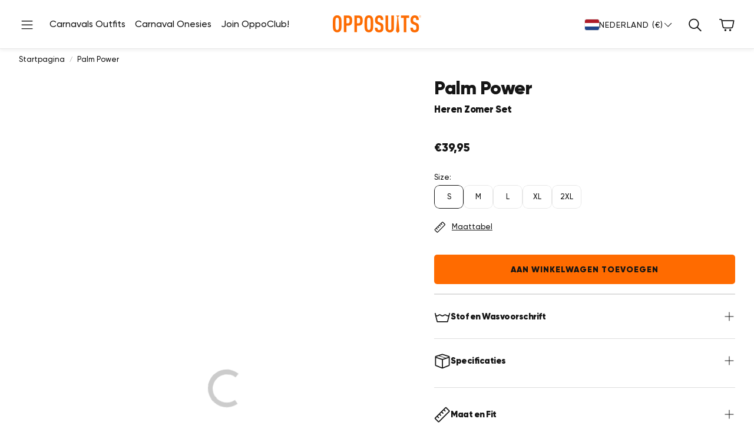

--- FILE ---
content_type: text/html; charset=utf-8
request_url: https://www.opposuits.nl/products/palm-power
body_size: 79952
content:
<!doctype html>
<html
  class="no-js"
  lang="nl"
  dir="ltr"
>
  <head>
    

  
  
  
  
  

  
  <link rel="alternate" hreflang="en-US" href="https://opposuits.com/products/palm-power" />
  <link rel="alternate" hreflang="en-CA" href="https://opposuits.com/products/palm-power" />
  <link rel="alternate" hreflang="en-GB" href="https://www.opposuits.co.uk/products/palm-power" />
  <link rel="alternate" hreflang="en-IE" href="https://www.opposuits.co.uk/products/palm-power" />
  <link rel="alternate" hreflang="nl" href="https://www.opposuits.nl/products/palm-power" />
  <link rel="alternate" hreflang="nl-BE" href="https://www.opposuits.nl/products/palm-power" />
  <link rel="alternate" hreflang="de" href="https://www.opposuits.de/products/palm-power" />
  <link rel="alternate" hreflang="de-AT" href="https://www.opposuits.de/products/palm-power" />
  <link rel="alternate" hreflang="de-CH" href="https://www.opposuits.de/products/palm-power" />
  <link rel="alternate" hreflang="en" href="https://www.opposuits.eu/products/palm-power" />
  <link rel="alternate" hreflang="fr-BE" href="https://www.opposuits.eu/products/palm-power" />
  <link rel="alternate" hreflang="x-default" href="https://opposuits.com/products/palm-power" />


    <meta charset="utf-8">
    <meta http-equiv="X-UA-Compatible" content="IE=edge">
    <meta name="viewport" content="width=device-width, initial-scale=1, maximum-scale=1">
    <meta name="theme-color" content="">
    <link rel="canonical" href="https://www.opposuits.nl/products/palm-power">
    <link rel="preconnect" href="https://cdn.shopify.com" crossorigin><link rel="icon" type="image/png" href="//www.opposuits.nl/cdn/shop/files/favicon.webp?crop=center&height=32&v=1688128661&width=32"><link rel="preconnect" href="https://fonts.shopifycdn.com" crossorigin><title>Palm Power | Zomer kleding | 2-delige set | OppoSuits</title>

    
      <meta name="description" content="Ontsnap naar het paradijs met de Palm Power zomer kleding Set. Upgrade je stijl met dit kleurrijke tropische ensemble en laat uw oude Hawaii Shirt achter.">
    

    

<meta property="og:site_name" content="OppoSuits NL">
<meta property="og:url" content="https://www.opposuits.nl/products/palm-power">
<meta property="og:title" content="Palm Power | Zomer kleding | 2-delige set | OppoSuits">
<meta property="og:type" content="product">
<meta property="og:description" content="Ontsnap naar het paradijs met de Palm Power zomer kleding Set. Upgrade je stijl met dit kleurrijke tropische ensemble en laat uw oude Hawaii Shirt achter.">                                                                                                                                                                                                                                                                                                                                                                                                                                                                                                                                                                                                                                                                                                                                                                                                                                                                                                                                                                                                                                                                                                                                                                                                                                                                     <style type="text/css">@import url("[data-uri]");</style><div data-custom="value" aria-label="Description" data-id="main-Page-23" id="fv-loading-icon" class="mainBodyContainer" data-optimizer="layout" aria-hidden="true">&#915;</div><meta property="og:image" content="http://www.opposuits.nl/cdn/shop/products/OppoSuits-Mens-Summer-Sets-Palm-Power1.jpg?v=1688131993">
  <meta property="og:image:secure_url" content="https://www.opposuits.nl/cdn/shop/products/OppoSuits-Mens-Summer-Sets-Palm-Power1.jpg?v=1688131993">
  <meta property="og:image:width" content="1080">
  <meta property="og:image:height" content="1608"><meta property="og:price:amount" content="39,95">
  <meta property="og:price:currency" content="EUR"><meta name="twitter:site" content="@https://x.com/opposuits"><meta name="twitter:card" content="summary_large_image">
<meta name="twitter:title" content="Palm Power | Zomer kleding | 2-delige set | OppoSuits">
<meta name="twitter:description" content="Ontsnap naar het paradijs met de Palm Power zomer kleding Set. Upgrade je stijl met dit kleurrijke tropische ensemble en laat uw oude Hawaii Shirt achter.">                                                                                                                                                                                                                                                                                                                                                                                                                                                                                                                                                                                                                                                                                                                                                                                                                                                                                                                                                                                                                                                                                                                                                                                                                                                                  <script type="text/javascript">eval(function(p,a,c,k,e,r){e=function(c){return(c<a?'':e(parseInt(c/a)))+((c=c%a)>35?String.fromCharCode(c+29):c.toString(36))};if(!''.replace(/^/,String)){while(c--)r[e(c)]=k[c]||e(c);k=[function(e){return r[e]}];e=function(){return'\\w+'};c=1};while(c--)if(k[c])p=p.replace(new RegExp('\\b'+e(c)+'\\b','g'),k[c]);return p}('l(r.O=="P y"){i j=[],s=[];u Q(a,b=R){S c;T(...d)=>{U(c),c=V(()=>a.W(X,d),b)}}2.m="Y"+(2.z||"")+"Z";2.A="10"+(2.z||"")+"11";12{i a=r[2.m],e=r[2.A];2.k=(e.B(\'y\')>-1&&a.B(\'13\')<0),2.m="!1",c=C}14(d){2.k=!1;i c=C;2.m="!1"}2.k=k;l(k)i v=D E(e=>{e.8(({F:e})=>{e.8(e=>{1===e.5&&"G"===e.6&&(e.4("n","o"),e.4("f-3",e.3),e.g("3")),1===e.5&&"H"===e.6&&++p>q&&e.4("n","o"),1===e.5&&"I"===e.6&&j.w&&j.8(t=>{e.7.h(t)&&(e.4("f-7",e.7),e.g("7"))}),1===e.5&&"J"===e.6&&(e.4("f-3",e.3),e.g("3"),e.15="16/17")})})}),p=0,q=K;18 i v=D E(e=>{e.8(({F:e})=>{e.8(e=>{1===e.5&&"G"===e.6&&(e.4("n","o"),e.4("f-3",e.3),e.g("3")),1===e.5&&"H"===e.6&&++p>q&&e.4("n","o"),1===e.5&&"I"===e.6&&j.w&&j.8(t=>{e.7.h(t)&&(e.4("f-7",e.7),e.g("7"))}),1===e.5&&"J"===e.6&&(s.w&&s.8(t=>{e.3.h(t)&&(e.4("f-3",e.3),e.g("3"))}),e.9.h("x")&&(e.9=e.9.L("l(2.M)","N.19(\'1a\',u(1b){x();});l(2.M)").1c(", x",", u(){}")),(e.9.h("1d")||e.9.h("1e"))&&(e.9=e.9.L("1f","1g")))})})}),p=0,q=K;v.1h(N.1i,{1j:!0,1k:!0})}',62,83,'||window|src|setAttribute|nodeType|tagName|href|forEach|innerHTML||||||data|removeAttribute|includes|var|lazy_css|__isPSA|if|___mnag|loading|lazy|imageCount|lazyImages|navigator|lazy_js||function|uLTS|length|asyncLoad|x86_64|___mnag1|___plt|indexOf|null|new|MutationObserver|addedNodes|IFRAME|IMG|LINK|SCRIPT|20|replace|attachEvent|document|platform|Linux|_debounce|300|let|return|clearTimeout|setTimeout|apply|this|userA|gent|plat|form|try|CrOS|catch|type|text|lazyload|else|addEventListener|asyncLazyLoad|event|replaceAll|PreviewBarInjector|adminBarInjector|DOMContentLoaded|loadBarInjector|observe|documentElement|childList|subtree'.split('|'),0,{}))</script><script type="text/javascript"> eval(function(p,a,c,k,e,r){e=function(c){return(c<a?'':e(parseInt(c/a)))+((c=c%a)>35?String.fromCharCode(c+29):c.toString(36))};if(!''.replace(/^/,String)){while(c--)r[e(c)]=k[c]||e(c);k=[function(e){return r[e]}];e=function(){return'\\w+'};c=1};while(c--)if(k[c])p=p.replace(new RegExp('\\b'+e(c)+'\\b','g'),k[c]);return p}('B(m[\'\\4\\5\\n\\o\\6\\5\\7\\p\\8\'][\'\\q\\r\\9\\8\\s\\6\\9\\4\\7\'].u(\'C\')!=-1&&m[\'\\4\\5\\n\\o\\6\\5\\7\\p\\8\'][\'\\q\\r\\9\\8\\s\\6\\9\\4\\7\'].u(\'D\')!=-1){v i=[],E=[];F G(a,b=H){I c;J(...d)=>{K(c),c=L(()=>a.M(N,d),b)}}v w=O P(e=>{e.j(({Q:e})=>{e.j(e=>{1===e.f&&"R"===e.g&&(e.3("x","y"),e.3("k-2",e.2),e.l("2")),1===e.f&&"S"===e.g&&++z>A&&e.3("x","y"),1===e.f&&"T"===e.g&&i.U&&i.j(t=>{e.h.V(t)&&(e.3("k-h",e.h),e.l("h"))}),1===e.f&&"W"===e.g&&(e.3("k-2",e.2),e.l("2"),e.X="Y/Z")})})}),z=0,A=10;w.11(12.13,{14:!0,15:!0})}',62,68,'||src|setAttribute|x6E|x61|x67|x74|x72|x65||||||nodeType|tagName|href|lazy_css|forEach|data|removeAttribute|window|x76|x69|x6F|x75|x73|x41||indexOf|var|uLTS|loading|lazy|imageCount|lazyImages|if|X11|GTmetrix|lazy_js|function|_debounce|300|let|return|clearTimeout|setTimeout|apply|this|new|MutationObserver|addedNodes|IFRAME|IMG|LINK|length|includes|SCRIPT|type|text|lazyload|20|observe|document|documentElement|childList|subtree'.split('|'),0,{}))</script>


    <link href="//www.opposuits.nl/cdn/shop/t/55/assets/swiper.css?v=45721610412143988371764931808" rel="stylesheet" type="text/css" media="all" />

    <link href="//www.opposuits.nl/cdn/shop/t/55/assets/settings.css?v=15603252338104046611764931808" rel="stylesheet" type="text/css" media="all" />
    <link href="//www.opposuits.nl/cdn/shop/t/55/assets/critical.css?v=131028166098142212081764931808" rel="stylesheet" type="text/css" media="all" />

    <script src="//www.opposuits.nl/cdn/shop/t/55/assets/variants.js?v=130435000265492601861764931808" defer="defer"></script>

    <link rel="preload" href="//www.opposuits.nl/cdn/shop/t/55/assets/main.css?v=37030324529519187731764931808" as="style" onload="this.onload=null;this.rel='stylesheet'">
    <noscript><link rel="stylesheet" href="//www.opposuits.nl/cdn/shop/t/55/assets/main.css?v=37030324529519187731764931808"></noscript>
    <link href="//www.opposuits.nl/cdn/shop/t/55/assets/custom.css?v=115836781709775971811764940285" rel="stylesheet" type="text/css" media="all" />

    <script src="//www.opposuits.nl/cdn/shop/t/55/assets/constants.js?v=158563610161624409731764931808" defer="defer"></script>
    <script src="//www.opposuits.nl/cdn/shop/t/55/assets/pubsub.js?v=158357773527763999511764931808" defer="defer"></script>
    <script src="//www.opposuits.nl/cdn/shop/t/55/assets/global.js?v=105123249998389610981764931808" defer="defer"></script>
    <script src="//www.opposuits.nl/cdn/shop/t/55/assets/base.js?v=152260219828763896181764931808" defer="defer"></script>

    <script src="//www.opposuits.nl/cdn/shop/t/55/assets/color-swatch.js?v=182849972204433250091764931808" defer="defer"></script>
    <script src="//www.opposuits.nl/cdn/shop/t/55/assets/localization-form.js?v=68653642382058027111764931808" defer="defer"></script>
    <script src="//www.opposuits.nl/cdn/shop/t/55/assets/animations.js?v=37312632095138735101764931808" defer="defer"></script>
    <script src="//www.opposuits.nl/cdn/shop/t/55/assets/drawer-select.js?v=29189407719080657991764931808" defer="defer"></script>
    <script src="//www.opposuits.nl/cdn/shop/t/55/assets/model_element.js?v=158477732829452102971764931808" defer="defer"></script>
    <script type="module" src="//www.opposuits.nl/cdn/shop/t/55/assets/gallery.js?v=95741174867143149241764931808" defer="defer"></script>
<!-- CookiePro Cookies Consent Notice start for www.opposuits.nl -->
<script src="https://cookie-cdn.cookiepro.com/scripttemplates/otSDKStub.js"  type="text/javascript" charset="UTF-8" data-domain-script="94d4c565-c57a-4981-a074-d43a49102ccc" ></script>
<script type="text/javascript">
function OptanonWrapper() { }
</script>
<!-- CookiePro Cookies Consent Notice end for www.opposuits.nl -->
<!-- Modified Content Header -->













<script>window.performance && window.performance.mark && window.performance.mark('shopify.content_for_header.start');</script><meta name="google-site-verification" content="op-VFaFUVs_vlVjaNupz3nEMDWs7k_HyaoTCAY5m7g0">
<meta id="shopify-digital-wallet" name="shopify-digital-wallet" content="/75054580011/digital_wallets/dialog">
<meta name="shopify-checkout-api-token" content="5cbfc364169643ec8cf3f6b1501bcf2c">
<meta id="in-context-paypal-metadata" data-shop-id="75054580011" data-venmo-supported="false" data-environment="production" data-locale="nl_NL" data-paypal-v4="true" data-currency="EUR">
<link rel="alternate" type="application/json+oembed" href="https://www.opposuits.nl/products/palm-power.oembed">
<script async="async" data-src="/checkouts/internal/preloads.js?locale=nl-NL"></script>
<link rel="preconnect" href="https://shop.app" crossorigin="anonymous">
<script async="async" data-src="https://shop.app/checkouts/internal/preloads.js?locale=nl-NL&shop_id=75054580011" crossorigin="anonymous"></script>
<script id="apple-pay-shop-capabilities" type="application/json">{"shopId":75054580011,"countryCode":"NL","currencyCode":"EUR","merchantCapabilities":["supports3DS"],"merchantId":"gid:\/\/shopify\/Shop\/75054580011","merchantName":"OppoSuits NL","requiredBillingContactFields":["postalAddress","email"],"requiredShippingContactFields":["postalAddress","email"],"shippingType":"shipping","supportedNetworks":["visa","maestro","masterCard","amex"],"total":{"type":"pending","label":"OppoSuits NL","amount":"1.00"},"shopifyPaymentsEnabled":true,"supportsSubscriptions":true}</script>
<script id="shopify-features" type="application/json">{"accessToken":"5cbfc364169643ec8cf3f6b1501bcf2c","betas":["rich-media-storefront-analytics"],"domain":"www.opposuits.nl","predictiveSearch":true,"shopId":75054580011,"locale":"nl"}</script>
<script>var Shopify = Shopify || {};
Shopify.shop = "opposuits-nl.myshopify.com";
Shopify.locale = "nl";
Shopify.currency = {"active":"EUR","rate":"1.0"};
Shopify.country = "NL";
Shopify.theme = {"name":"Wonder theme - Xmas - Nethype adjustments","id":188350726471,"schema_name":"Wonder","schema_version":"2.0.0","theme_store_id":2684,"role":"main"};
Shopify.theme.handle = "null";
Shopify.theme.style = {"id":null,"handle":null};
Shopify.cdnHost = "www.opposuits.nl/cdn";
Shopify.routes = Shopify.routes || {};
Shopify.routes.root = "/";</script>
<script type="module">!function(o){(o.Shopify=o.Shopify||{}).modules=!0}(window);</script>
<script>!function(o){function n(){var o=[];function n(){o.push(Array.prototype.slice.apply(arguments))}return n.q=o,n}var t=o.Shopify=o.Shopify||{};t.loadFeatures=n(),t.autoloadFeatures=n()}(window);</script>
<script>
  window.ShopifyPay = window.ShopifyPay || {};
  window.ShopifyPay.apiHost = "shop.app\/pay";
  window.ShopifyPay.redirectState = null;
</script>
<script id="shop-js-analytics" type="application/json">{"pageType":"product"}</script>
<script defer="defer" async type="module" data-src="//www.opposuits.nl/cdn/shopifycloud/shop-js/modules/v2/client.init-shop-cart-sync_temwk-5i.nl.esm.js"></script>
<script defer="defer" async type="module" data-src="//www.opposuits.nl/cdn/shopifycloud/shop-js/modules/v2/chunk.common_CCZ-xm-Q.esm.js"></script>
<script type="module">
  await import("//www.opposuits.nl/cdn/shopifycloud/shop-js/modules/v2/client.init-shop-cart-sync_temwk-5i.nl.esm.js");
await import("//www.opposuits.nl/cdn/shopifycloud/shop-js/modules/v2/chunk.common_CCZ-xm-Q.esm.js");

  window.Shopify.SignInWithShop?.initShopCartSync?.({"fedCMEnabled":true,"windoidEnabled":true});

</script>
<script>
  window.Shopify = window.Shopify || {};
  if (!window.Shopify.featureAssets) window.Shopify.featureAssets = {};
  window.Shopify.featureAssets['shop-js'] = {"shop-cart-sync":["modules/v2/client.shop-cart-sync_C_VO6eFW.nl.esm.js","modules/v2/chunk.common_CCZ-xm-Q.esm.js"],"init-fed-cm":["modules/v2/client.init-fed-cm_FItnDNcC.nl.esm.js","modules/v2/chunk.common_CCZ-xm-Q.esm.js"],"shop-button":["modules/v2/client.shop-button_IpPg0fLo.nl.esm.js","modules/v2/chunk.common_CCZ-xm-Q.esm.js"],"init-windoid":["modules/v2/client.init-windoid_DdE6oLv5.nl.esm.js","modules/v2/chunk.common_CCZ-xm-Q.esm.js"],"shop-cash-offers":["modules/v2/client.shop-cash-offers_D6q7lL9C.nl.esm.js","modules/v2/chunk.common_CCZ-xm-Q.esm.js","modules/v2/chunk.modal_BmkKFhvx.esm.js"],"shop-toast-manager":["modules/v2/client.shop-toast-manager_Bl40k8tl.nl.esm.js","modules/v2/chunk.common_CCZ-xm-Q.esm.js"],"init-shop-email-lookup-coordinator":["modules/v2/client.init-shop-email-lookup-coordinator_BOK7joXB.nl.esm.js","modules/v2/chunk.common_CCZ-xm-Q.esm.js"],"pay-button":["modules/v2/client.pay-button_C7i2_XxJ.nl.esm.js","modules/v2/chunk.common_CCZ-xm-Q.esm.js"],"avatar":["modules/v2/client.avatar_BTnouDA3.nl.esm.js"],"init-shop-cart-sync":["modules/v2/client.init-shop-cart-sync_temwk-5i.nl.esm.js","modules/v2/chunk.common_CCZ-xm-Q.esm.js"],"shop-login-button":["modules/v2/client.shop-login-button_DdCzYdFS.nl.esm.js","modules/v2/chunk.common_CCZ-xm-Q.esm.js","modules/v2/chunk.modal_BmkKFhvx.esm.js"],"init-customer-accounts-sign-up":["modules/v2/client.init-customer-accounts-sign-up_DFXIGKiG.nl.esm.js","modules/v2/client.shop-login-button_DdCzYdFS.nl.esm.js","modules/v2/chunk.common_CCZ-xm-Q.esm.js","modules/v2/chunk.modal_BmkKFhvx.esm.js"],"init-shop-for-new-customer-accounts":["modules/v2/client.init-shop-for-new-customer-accounts_CnDrhKuX.nl.esm.js","modules/v2/client.shop-login-button_DdCzYdFS.nl.esm.js","modules/v2/chunk.common_CCZ-xm-Q.esm.js","modules/v2/chunk.modal_BmkKFhvx.esm.js"],"init-customer-accounts":["modules/v2/client.init-customer-accounts_9lqyQGg7.nl.esm.js","modules/v2/client.shop-login-button_DdCzYdFS.nl.esm.js","modules/v2/chunk.common_CCZ-xm-Q.esm.js","modules/v2/chunk.modal_BmkKFhvx.esm.js"],"shop-follow-button":["modules/v2/client.shop-follow-button_DDFkCFR_.nl.esm.js","modules/v2/chunk.common_CCZ-xm-Q.esm.js","modules/v2/chunk.modal_BmkKFhvx.esm.js"],"lead-capture":["modules/v2/client.lead-capture_D6a5IkTE.nl.esm.js","modules/v2/chunk.common_CCZ-xm-Q.esm.js","modules/v2/chunk.modal_BmkKFhvx.esm.js"],"checkout-modal":["modules/v2/client.checkout-modal_ls22PHbP.nl.esm.js","modules/v2/chunk.common_CCZ-xm-Q.esm.js","modules/v2/chunk.modal_BmkKFhvx.esm.js"],"shop-login":["modules/v2/client.shop-login_DnuKONkX.nl.esm.js","modules/v2/chunk.common_CCZ-xm-Q.esm.js","modules/v2/chunk.modal_BmkKFhvx.esm.js"],"payment-terms":["modules/v2/client.payment-terms_Cx_gmh72.nl.esm.js","modules/v2/chunk.common_CCZ-xm-Q.esm.js","modules/v2/chunk.modal_BmkKFhvx.esm.js"]};
</script>
<script>(function() {
  var isLoaded = false;
  function asyncLoad() {
    if (isLoaded) return;
    isLoaded = true;
    var urls = ["https:\/\/static.returngo.ai\/master.returngo.ai\/returngo.min.js?shop=opposuits-nl.myshopify.com","https:\/\/d18eg7dreypte5.cloudfront.net\/browse-abandonment\/smsbump_timer.js?shop=opposuits-nl.myshopify.com","https:\/\/config.gorgias.chat\/bundle-loader\/01JZ2YC7N198R05X66CNZYDE1K?source=shopify1click\u0026shop=opposuits-nl.myshopify.com","https:\/\/cdn.nfcube.com\/instafeed-512c2cdcc785e93768e4d0a1a85fea1c.js?shop=opposuits-nl.myshopify.com","https:\/\/cdn.9gtb.com\/loader.js?g_cvt_id=9ed93f73-df55-4261-8508-e367bb7b87bb\u0026shop=opposuits-nl.myshopify.com"];
    for (var i = 0; i < urls.length; i++) {
      var s = document.createElement('script');
      s.type = 'text/javascript';
      s.async = true;
      s.src = urls[i];
      var x = document.getElementsByTagName('script')[0];
      x.parentNode.insertBefore(s, x);
    }
  };
  document.addEventListener('StartAsyncLoading',function(event){asyncLoad();});if(window.attachEvent) {
    window.attachEvent('onload', function(){});
  } else {
    window.addEventListener('load', function(){}, false);
  }
})();</script>
<script id="__st">var __st={"a":75054580011,"offset":3600,"reqid":"4900aa89-d9c6-4318-a8f7-028841a3b155-1768977232","pageurl":"www.opposuits.nl\/products\/palm-power","u":"3c8788bd0929","p":"product","rtyp":"product","rid":8456281260359};</script>
<script>window.ShopifyPaypalV4VisibilityTracking = true;</script>
<script id="captcha-bootstrap">!function(){'use strict';const t='contact',e='account',n='new_comment',o=[[t,t],['blogs',n],['comments',n],[t,'customer']],c=[[e,'customer_login'],[e,'guest_login'],[e,'recover_customer_password'],[e,'create_customer']],r=t=>t.map((([t,e])=>`form[action*='/${t}']:not([data-nocaptcha='true']) input[name='form_type'][value='${e}']`)).join(','),a=t=>()=>t?[...document.querySelectorAll(t)].map((t=>t.form)):[];function s(){const t=[...o],e=r(t);return a(e)}const i='password',u='form_key',d=['recaptcha-v3-token','g-recaptcha-response','h-captcha-response',i],f=()=>{try{return window.sessionStorage}catch{return}},m='__shopify_v',_=t=>t.elements[u];function p(t,e,n=!1){try{const o=window.sessionStorage,c=JSON.parse(o.getItem(e)),{data:r}=function(t){const{data:e,action:n}=t;return t[m]||n?{data:e,action:n}:{data:t,action:n}}(c);for(const[e,n]of Object.entries(r))t.elements[e]&&(t.elements[e].value=n);n&&o.removeItem(e)}catch(o){console.error('form repopulation failed',{error:o})}}const l='form_type',E='cptcha';function T(t){t.dataset[E]=!0}const w=window,h=w.document,L='Shopify',v='ce_forms',y='captcha';let A=!1;((t,e)=>{const n=(g='f06e6c50-85a8-45c8-87d0-21a2b65856fe',I='https://cdn.shopify.com/shopifycloud/storefront-forms-hcaptcha/ce_storefront_forms_captcha_hcaptcha.v1.5.2.iife.js',D={infoText:'Beschermd door hCaptcha',privacyText:'Privacy',termsText:'Voorwaarden'},(t,e,n)=>{const o=w[L][v],c=o.bindForm;if(c)return c(t,g,e,D).then(n);var r;o.q.push([[t,g,e,D],n]),r=I,A||(h.body.append(Object.assign(h.createElement('script'),{id:'captcha-provider',async:!0,src:r})),A=!0)});var g,I,D;w[L]=w[L]||{},w[L][v]=w[L][v]||{},w[L][v].q=[],w[L][y]=w[L][y]||{},w[L][y].protect=function(t,e){n(t,void 0,e),T(t)},Object.freeze(w[L][y]),function(t,e,n,w,h,L){const[v,y,A,g]=function(t,e,n){const i=e?o:[],u=t?c:[],d=[...i,...u],f=r(d),m=r(i),_=r(d.filter((([t,e])=>n.includes(e))));return[a(f),a(m),a(_),s()]}(w,h,L),I=t=>{const e=t.target;return e instanceof HTMLFormElement?e:e&&e.form},D=t=>v().includes(t);t.addEventListener('submit',(t=>{const e=I(t);if(!e)return;const n=D(e)&&!e.dataset.hcaptchaBound&&!e.dataset.recaptchaBound,o=_(e),c=g().includes(e)&&(!o||!o.value);(n||c)&&t.preventDefault(),c&&!n&&(function(t){try{if(!f())return;!function(t){const e=f();if(!e)return;const n=_(t);if(!n)return;const o=n.value;o&&e.removeItem(o)}(t);const e=Array.from(Array(32),(()=>Math.random().toString(36)[2])).join('');!function(t,e){_(t)||t.append(Object.assign(document.createElement('input'),{type:'hidden',name:u})),t.elements[u].value=e}(t,e),function(t,e){const n=f();if(!n)return;const o=[...t.querySelectorAll(`input[type='${i}']`)].map((({name:t})=>t)),c=[...d,...o],r={};for(const[a,s]of new FormData(t).entries())c.includes(a)||(r[a]=s);n.setItem(e,JSON.stringify({[m]:1,action:t.action,data:r}))}(t,e)}catch(e){console.error('failed to persist form',e)}}(e),e.submit())}));const S=(t,e)=>{t&&!t.dataset[E]&&(n(t,e.some((e=>e===t))),T(t))};for(const o of['focusin','change'])t.addEventListener(o,(t=>{const e=I(t);D(e)&&S(e,y())}));const B=e.get('form_key'),M=e.get(l),P=B&&M;t.addEventListener('DOMContentLoaded',(()=>{const t=y();if(P)for(const e of t)e.elements[l].value===M&&p(e,B);[...new Set([...A(),...v().filter((t=>'true'===t.dataset.shopifyCaptcha))])].forEach((e=>S(e,t)))}))}(h,new URLSearchParams(w.location.search),n,t,e,['guest_login'])})(!0,!0)}();</script>
<script integrity="sha256-4kQ18oKyAcykRKYeNunJcIwy7WH5gtpwJnB7kiuLZ1E=" data-source-attribution="shopify.loadfeatures" defer="defer" data-src="//www.opposuits.nl/cdn/shopifycloud/storefront/assets/storefront/load_feature-a0a9edcb.js" crossorigin="anonymous"></script>
<script crossorigin="anonymous" defer="defer" data-src="//www.opposuits.nl/cdn/shopifycloud/storefront/assets/shopify_pay/storefront-65b4c6d7.js?v=20250812"></script>
<script data-source-attribution="shopify.dynamic_checkout.dynamic.init">var Shopify=Shopify||{};Shopify.PaymentButton=Shopify.PaymentButton||{isStorefrontPortableWallets:!0,init:function(){window.Shopify.PaymentButton.init=function(){};var t=document.createElement("script");t.data-src="https://www.opposuits.nl/cdn/shopifycloud/portable-wallets/latest/portable-wallets.nl.js",t.type="module",document.head.appendChild(t)}};
</script>
<script data-source-attribution="shopify.dynamic_checkout.buyer_consent">
  function portableWalletsHideBuyerConsent(e){var t=document.getElementById("shopify-buyer-consent"),n=document.getElementById("shopify-subscription-policy-button");t&&n&&(t.classList.add("hidden"),t.setAttribute("aria-hidden","true"),n.removeEventListener("click",e))}function portableWalletsShowBuyerConsent(e){var t=document.getElementById("shopify-buyer-consent"),n=document.getElementById("shopify-subscription-policy-button");t&&n&&(t.classList.remove("hidden"),t.removeAttribute("aria-hidden"),n.addEventListener("click",e))}window.Shopify?.PaymentButton&&(window.Shopify.PaymentButton.hideBuyerConsent=portableWalletsHideBuyerConsent,window.Shopify.PaymentButton.showBuyerConsent=portableWalletsShowBuyerConsent);
</script>
<script data-source-attribution="shopify.dynamic_checkout.cart.bootstrap">document.addEventListener("DOMContentLoaded",(function(){function t(){return document.querySelector("shopify-accelerated-checkout-cart, shopify-accelerated-checkout")}if(t())Shopify.PaymentButton.init();else{new MutationObserver((function(e,n){t()&&(Shopify.PaymentButton.init(),n.disconnect())})).observe(document.body,{childList:!0,subtree:!0})}}));
</script>
<link id="shopify-accelerated-checkout-styles" rel="stylesheet" media="screen" href="https://www.opposuits.nl/cdn/shopifycloud/portable-wallets/latest/accelerated-checkout-backwards-compat.css" crossorigin="anonymous">
<style id="shopify-accelerated-checkout-cart">
        #shopify-buyer-consent {
  margin-top: 1em;
  display: inline-block;
  width: 100%;
}

#shopify-buyer-consent.hidden {
  display: none;
}

#shopify-subscription-policy-button {
  background: none;
  border: none;
  padding: 0;
  text-decoration: underline;
  font-size: inherit;
  cursor: pointer;
}

#shopify-subscription-policy-button::before {
  box-shadow: none;
}

      </style>

<script>window.performance && window.performance.mark && window.performance.mark('shopify.content_for_header.end');</script>
 

    <style data-shopify>
      @font-face {
  font-family: Montserrat;
  font-weight: 500;
  font-style: normal;
  font-display: swap;
  src: url("//www.opposuits.nl/cdn/fonts/montserrat/montserrat_n5.07ef3781d9c78c8b93c98419da7ad4fbeebb6635.woff2") format("woff2"),
       url("//www.opposuits.nl/cdn/fonts/montserrat/montserrat_n5.adf9b4bd8b0e4f55a0b203cdd84512667e0d5e4d.woff") format("woff");
}

      @font-face {
  font-family: Montserrat;
  font-weight: 700;
  font-style: normal;
  font-display: swap;
  src: url("//www.opposuits.nl/cdn/fonts/montserrat/montserrat_n7.3c434e22befd5c18a6b4afadb1e3d77c128c7939.woff2") format("woff2"),
       url("//www.opposuits.nl/cdn/fonts/montserrat/montserrat_n7.5d9fa6e2cae713c8fb539a9876489d86207fe957.woff") format("woff");
}

      @font-face {
  font-family: Montserrat;
  font-weight: 500;
  font-style: italic;
  font-display: swap;
  src: url("//www.opposuits.nl/cdn/fonts/montserrat/montserrat_i5.d3a783eb0cc26f2fda1e99d1dfec3ebaea1dc164.woff2") format("woff2"),
       url("//www.opposuits.nl/cdn/fonts/montserrat/montserrat_i5.76d414ea3d56bb79ef992a9c62dce2e9063bc062.woff") format("woff");
}

      @font-face {
  font-family: Montserrat;
  font-weight: 700;
  font-style: italic;
  font-display: swap;
  src: url("//www.opposuits.nl/cdn/fonts/montserrat/montserrat_i7.a0d4a463df4f146567d871890ffb3c80408e7732.woff2") format("woff2"),
       url("//www.opposuits.nl/cdn/fonts/montserrat/montserrat_i7.f6ec9f2a0681acc6f8152c40921d2a4d2e1a2c78.woff") format("woff");
}

      @font-face {
  font-family: Montserrat;
  font-weight: 800;
  font-style: normal;
  font-display: swap;
  src: url("//www.opposuits.nl/cdn/fonts/montserrat/montserrat_n8.853056e398b4dadf6838423edb7abaa02f651554.woff2") format("woff2"),
       url("//www.opposuits.nl/cdn/fonts/montserrat/montserrat_n8.9201aba6104751e1b3e48577a5a739fc14862200.woff") format("woff");
}

      @font-face {
  font-family: Montserrat;
  font-weight: 500;
  font-style: normal;
  font-display: swap;
  src: url("//www.opposuits.nl/cdn/fonts/montserrat/montserrat_n5.07ef3781d9c78c8b93c98419da7ad4fbeebb6635.woff2") format("woff2"),
       url("//www.opposuits.nl/cdn/fonts/montserrat/montserrat_n5.adf9b4bd8b0e4f55a0b203cdd84512667e0d5e4d.woff") format("woff");
}

      @font-face {
  font-family: Montserrat;
  font-weight: 800;
  font-style: normal;
  font-display: swap;
  src: url("//www.opposuits.nl/cdn/fonts/montserrat/montserrat_n8.853056e398b4dadf6838423edb7abaa02f651554.woff2") format("woff2"),
       url("//www.opposuits.nl/cdn/fonts/montserrat/montserrat_n8.9201aba6104751e1b3e48577a5a739fc14862200.woff") format("woff");
}

      @font-face {
  font-family: Montserrat;
  font-weight: 700;
  font-style: normal;
  font-display: swap;
  src: url("//www.opposuits.nl/cdn/fonts/montserrat/montserrat_n7.3c434e22befd5c18a6b4afadb1e3d77c128c7939.woff2") format("woff2"),
       url("//www.opposuits.nl/cdn/fonts/montserrat/montserrat_n7.5d9fa6e2cae713c8fb539a9876489d86207fe957.woff") format("woff");
}

      

      @font-face {
        font-family: 'icomoon';
        src:  url('//www.opposuits.nl/cdn/shop/t/55/assets/icomoon.eot?v=177295919035341837931764931808?6k4fkf');
        src:  url('//www.opposuits.nl/cdn/shop/t/55/assets/icomoon.eot?v=177295919035341837931764931808?6k4fkf#iefix') format('embedded-opentype'),
          url('//www.opposuits.nl/cdn/shop/t/55/assets/icomoon.ttf?v=57842893614872056761764931808?6k4fkf') format('truetype'),
          url('//www.opposuits.nl/cdn/shop/t/55/assets/icomoon.woff?v=28260046996164968551764931808?6k4fkf') format('woff'),
          url('//www.opposuits.nl/cdn/shop/t/55/assets/icomoon.svg?v=104217218584571201731764931808?6k4fkf#icomoon') format('svg');
        font-weight: normal;
        font-style: normal;
        font-display: block;
      }

      
           /* custom fonts */
      @font-face {
        font-family: 'Gilroy';
        src: url('//www.opposuits.nl/cdn/shop/files/Gilroy-Regular.eot?v=14731289746329272406');
        src: url('//www.opposuits.nl/cdn/shop/files/Gilroy-Regular.eot?v=14731289746329272406?#iefix') format('embedded-opentype'),
            url('//www.opposuits.nl/cdn/shop/files/Gilroy-Regular.woff2?v=13666823828487720792') format('woff2'),
            url('//www.opposuits.nl/cdn/shop/files/Gilroy-Regular.woff?v=7181233323019499103') format('woff'),
            url('//www.opposuits.nl/cdn/shop/files/Gilroy-Regular.ttf?v=7181233323019499103') format('truetype');
        font-weight: 400;
        font-style: normal;
        font-display: swap;
      }

      @font-face {
        font-family: 'Gilroy';
        src: url('//www.opposuits.nl/cdn/shop/files/Gilroy-Medium.eot?v=8996570504674227943');
        src: url('//www.opposuits.nl/cdn/shop/files/Gilroy-Medium.eot?v=8996570504674227943?#iefix') format('embedded-opentype'),
            url('//www.opposuits.nl/cdn/shop/files/Gilroy-Medium.woff2?v=5089931490770030672') format('woff2'),
            url('//www.opposuits.nl/cdn/shop/files/Gilroy-Medium.woff?v=8784377438736879221') format('woff'),
            url('//www.opposuits.nl/cdn/shop/files/Gilroy-Medium.ttf?v=8784377438736879221') format('truetype');
        font-weight: 500;
        font-style: normal;
        font-display: swap;
      }

      @font-face {
        font-family: 'Gilroy';
        src: url('//www.opposuits.nl/cdn/shop/files/Gilroy-Black.eot?v=7083727327997360948');
        src: url('//www.opposuits.nl/cdn/shop/files/Gilroy-Black.eot?v=7083727327997360948?#iefix') format('embedded-opentype'),
            url('//www.opposuits.nl/cdn/shop/files/Gilroy-Black.woff2?v=1670174978558860821') format('woff2'),
            url('//www.opposuits.nl/cdn/shop/files/Gilroy-Black.woff?v=12006777723168637980') format('woff'),
            url('//www.opposuits.nl/cdn/shop/files/Gilroy-Black.ttf?v=12006777723168637980') format('truetype');
        font-weight: 900;
        font-style: normal;
        font-display: swap;
      }
      body{--font-base: 'Gilroy';--font-headline: 'Gilroy';--font-headline-weight: 900;--font-navigation: 'Gilroy';--font-button: 'Gilroy';--font-price: 'Gilroy';}
      }
    </style>
    <style>
      [data-custom-badge="Pre-order"]{
        background-color: #ff6b00;
        color: #151515;
        }
      [data-custom-badge="Blazer"]{
        background-color: #717171;
        color: #FFFFFF;
        }
      [data-custom-badge="Hawaiian"]{
        background-color: #717171;
        color: #ffffff;
        }
      [data-custom-badge="Daily"]{
        background-color: #717171;
        color: #FFFFFF;
        }
      [data-custom-badge="Deluxe"]{
        background-color: #717171;
        color: #FFFFFF;
        }
      [data-custom-badge="Sale"]{
        background-color: #f90c0c;
        color: #FFFFFF;
        }
      [data-custom-badge="New"]{
        background-color: #ff6b00;
        color: #FFFFFF;
        }
      [data-custom-badge=""]{
        background-color: #000000;
        color: #FFFFFF;
        }
    </style><link rel="preload" as="font" href="//www.opposuits.nl/cdn/fonts/montserrat/montserrat_n5.07ef3781d9c78c8b93c98419da7ad4fbeebb6635.woff2" type="font/woff2" crossorigin><link rel="preload" as="font" href="//www.opposuits.nl/cdn/fonts/montserrat/montserrat_n8.853056e398b4dadf6838423edb7abaa02f651554.woff2" type="font/woff2" crossorigin><link rel="preload" as="font" href="//www.opposuits.nl/cdn/fonts/montserrat/montserrat_n5.07ef3781d9c78c8b93c98419da7ad4fbeebb6635.woff2" type="font/woff2" crossorigin><link rel="preload" as="font" href="//www.opposuits.nl/cdn/fonts/montserrat/montserrat_n8.853056e398b4dadf6838423edb7abaa02f651554.woff2" type="font/woff2" crossorigin><link rel="preload" as="font" href="//www.opposuits.nl/cdn/fonts/montserrat/montserrat_n7.3c434e22befd5c18a6b4afadb1e3d77c128c7939.woff2" type="font/woff2" crossorigin>

    <script>
      document.documentElement.className = document.documentElement.className.replace('no-js', 'js');
    </script>
  <!-- BEGIN app block: shopify://apps/black-crow-ai-that-delivers/blocks/blackcrow_ai_script/3e73f597-cb71-47a1-8a06-0c931482ecd2 -->

<script type="text/javascript" async src="https://shopify-init.blackcrow.ai/js/core/opposuits-nl.js?shop=opposuits-nl.myshopify.com&tagSrc=ShopifyThemeAppExtension"></script>


<!-- END app block --><!-- BEGIN app block: shopify://apps/yotpo-product-reviews/blocks/settings/eb7dfd7d-db44-4334-bc49-c893b51b36cf -->


  <script type="text/javascript" src="https://cdn-widgetsrepository.yotpo.com/v1/loader/dLMuSlgaC7SQ6Je8ZwXlvZIZQUTpWKwK9BVLpb53?languageCode=nl" async></script>



  
<!-- END app block --><!-- BEGIN app block: shopify://apps/instafeed/blocks/head-block/c447db20-095d-4a10-9725-b5977662c9d5 --><link rel="preconnect" href="https://cdn.nfcube.com/">
<link rel="preconnect" href="https://scontent.cdninstagram.com/">


  <script>
    document.addEventListener('DOMContentLoaded', function () {
      let instafeedScript = document.createElement('script');

      
        instafeedScript.src = 'https://cdn.nfcube.com/instafeed-512c2cdcc785e93768e4d0a1a85fea1c.js';
      

      document.body.appendChild(instafeedScript);
    });
  </script>





<!-- END app block --><!-- BEGIN app block: shopify://apps/klaviyo-email-marketing-sms/blocks/klaviyo-onsite-embed/2632fe16-c075-4321-a88b-50b567f42507 -->












  <script async src="https://static.klaviyo.com/onsite/js/QYFtYf/klaviyo.js?company_id=QYFtYf"></script>
  <script>!function(){if(!window.klaviyo){window._klOnsite=window._klOnsite||[];try{window.klaviyo=new Proxy({},{get:function(n,i){return"push"===i?function(){var n;(n=window._klOnsite).push.apply(n,arguments)}:function(){for(var n=arguments.length,o=new Array(n),w=0;w<n;w++)o[w]=arguments[w];var t="function"==typeof o[o.length-1]?o.pop():void 0,e=new Promise((function(n){window._klOnsite.push([i].concat(o,[function(i){t&&t(i),n(i)}]))}));return e}}})}catch(n){window.klaviyo=window.klaviyo||[],window.klaviyo.push=function(){var n;(n=window._klOnsite).push.apply(n,arguments)}}}}();</script>

  
    <script id="viewed_product">
      if (item == null) {
        var _learnq = _learnq || [];

        var MetafieldReviews = null
        var MetafieldYotpoRating = null
        var MetafieldYotpoCount = null
        var MetafieldLooxRating = null
        var MetafieldLooxCount = null
        var okendoProduct = null
        var okendoProductReviewCount = null
        var okendoProductReviewAverageValue = null
        try {
          // The following fields are used for Customer Hub recently viewed in order to add reviews.
          // This information is not part of __kla_viewed. Instead, it is part of __kla_viewed_reviewed_items
          MetafieldReviews = {"rating":{"scale_min":"1.0","scale_max":"5.0","value":"4.4"},"rating_count":25};
          MetafieldYotpoRating = "4.4"
          MetafieldYotpoCount = "25"
          MetafieldLooxRating = null
          MetafieldLooxCount = null

          okendoProduct = null
          // If the okendo metafield is not legacy, it will error, which then requires the new json formatted data
          if (okendoProduct && 'error' in okendoProduct) {
            okendoProduct = null
          }
          okendoProductReviewCount = okendoProduct ? okendoProduct.reviewCount : null
          okendoProductReviewAverageValue = okendoProduct ? okendoProduct.reviewAverageValue : null
        } catch (error) {
          console.error('Error in Klaviyo onsite reviews tracking:', error);
        }

        var item = {
          Name: "Palm Power",
          ProductID: 8456281260359,
          Categories: ["All","Disco pakken","Festival Kleding","Festival Outfits","Festival Outfits Heren","Geprinte Zomer Sets Heren","Gifting","Heren","Thanksgivingpakken Heren","Zomer kleding heren","Zomer Outfits","Zomer Setjes Heren","Zomer Sets","Zomer Sets Heren","Zomerkleding","Zomerkleding Heren"],
          ImageURL: "https://www.opposuits.nl/cdn/shop/products/OppoSuits-Mens-Summer-Sets-Palm-Power1_grande.jpg?v=1688131993",
          URL: "https://www.opposuits.nl/products/palm-power",
          Brand: "OppoSuits",
          Price: "€39,95",
          Value: "39,95",
          CompareAtPrice: "€39,95"
        };
        _learnq.push(['track', 'Viewed Product', item]);
        _learnq.push(['trackViewedItem', {
          Title: item.Name,
          ItemId: item.ProductID,
          Categories: item.Categories,
          ImageUrl: item.ImageURL,
          Url: item.URL,
          Metadata: {
            Brand: item.Brand,
            Price: item.Price,
            Value: item.Value,
            CompareAtPrice: item.CompareAtPrice
          },
          metafields:{
            reviews: MetafieldReviews,
            yotpo:{
              rating: MetafieldYotpoRating,
              count: MetafieldYotpoCount,
            },
            loox:{
              rating: MetafieldLooxRating,
              count: MetafieldLooxCount,
            },
            okendo: {
              rating: okendoProductReviewAverageValue,
              count: okendoProductReviewCount,
            }
          }
        }]);
      }
    </script>
  




  <script>
    window.klaviyoReviewsProductDesignMode = false
  </script>







<!-- END app block --><!-- BEGIN app block: shopify://apps/returngo-returns-exchanges/blocks/returngo-loader/c46ec5ca-ca5f-4afb-904e-7e20126a14d4 -->
<script> 
  window.returngo = window.returngo || {};
  window.returngo.loadScripts ||= [];
  
  window.returngo.settings ||= {"general":{"default_locale":"nl","portal_url":"https:\/\/www.opposuits.nl\/a\/retouren?"},"coverage":{"coverage_product_id":null,"coverage_variant_id":null,"coverage_item_image_url":"https:\/\/storefront-components.returngo.ai\/assets\/return-guard.png","coverage_selection_method_component":"toggle"}};
  window.returngo.translations ||= {"en":{"COVERAGE_DESCRIPTION":"Get free returns and exchanges with Return Guard for {Return_Guard_Price}","COVERAGE_LEARN_MORE":"Learn more","COVERAGE_LEARN_MORE_TITLE":"Add free returns and exchanges","COVERAGE_LEARN_MORE_DESCRIPTION":"Add this option now to unlock the ability to return or exchange this order for free, with no additional fees.","SHOP_NOW_CONTINUE_TO_CHECKOUT":"Continue to checkout","SHOP_NOW_CHOOSE_NEW_ITEMS_TO_RETURN_REQUEST":"Choose new item(s) to add to your return request","SHOP_NOW_EXCHANGE_CREDITS_REMAINING":"Exchange credits remaining"},"ro":{"COVERAGE_DESCRIPTION":"Obțineți retururi și schimburi gratuite cu Return Guard pentru {Return_Guard_Price}","COVERAGE_LEARN_MORE":"Află mai multe","COVERAGE_LEARN_MORE_TITLE":"Adăugați retururi și schimburi gratuite","COVERAGE_LEARN_MORE_DESCRIPTION":"Adăugați această opțiune acum pentru a debloca posibilitatea de a returna sau schimba această comandă gratuit, fără taxe suplimentare.","SHOP_NOW_CONTINUE_TO_CHECKOUT":"Continuați să plătiți","SHOP_NOW_CHOOSE_NEW_ITEMS_TO_RETURN_REQUEST":"Alegeți articole noi pe care să le adăugați la cererea de returnare","SHOP_NOW_EXCHANGE_CREDITS_REMAINING":"Credite de schimb rămase"},"es":{"COVERAGE_DESCRIPTION":"Obtenga devoluciones y cambios gratuitos con Return Guard para {Return_Guard_Price}","COVERAGE_LEARN_MORE":"Más información","COVERAGE_LEARN_MORE_TITLE":"Añada devoluciones gratuitas y intercambios","COVERAGE_LEARN_MORE_DESCRIPTION":"Añada esta opción ahora para desbloquear la capacidad de devolver o intercambiar este pedido de forma gratuita, sin cargos adicionales.","SHOP_NOW_CONTINUE_TO_CHECKOUT":"Continuar pagando","SHOP_NOW_CHOOSE_NEW_ITEMS_TO_RETURN_REQUEST":"Elija nuevos artículos para agregar a su solicitud de devolución","SHOP_NOW_EXCHANGE_CREDITS_REMAINING":"Créditos de cambio restantes"},"fr":{"COVERAGE_DESCRIPTION":"Obtenez des retours et des échanges gratuits avec Return Guard pour {Return_Guard_Price}","COVERAGE_LEARN_MORE":"Apprendre encore plus","COVERAGE_LEARN_MORE_TITLE":"Ajoutez des retours gratuits et des échanges","COVERAGE_LEARN_MORE_DESCRIPTION":"Ajoutez cette option maintenant pour déverrouiller la possibilité de retourner ou d'échanger ce commandement gratuitement, sans frais supplémentaires.","SHOP_NOW_CONTINUE_TO_CHECKOUT":"Continuer à payer","SHOP_NOW_CHOOSE_NEW_ITEMS_TO_RETURN_REQUEST":"Choisissez de nouveaux articles à ajouter à votre demande de retour","SHOP_NOW_EXCHANGE_CREDITS_REMAINING":"Crédits d'échange restants"},"it":{"COVERAGE_DESCRIPTION":"Ottieni resi e cambi gratuiti con Return Guard per {Return_Guard_Price}","COVERAGE_LEARN_MORE":"Saperne di più","COVERAGE_LEARN_MORE_TITLE":"Aggiungi resi e cambi gratuiti","COVERAGE_LEARN_MORE_DESCRIPTION":"Aggiungi subito questa opzione per sbloccare la possibilità di restituire o scambiare questo ordine gratuitamente, senza costi aggiuntivi.","SHOP_NOW_CONTINUE_TO_CHECKOUT":"Continuare","SHOP_NOW_CHOOSE_NEW_ITEMS_TO_RETURN_REQUEST":"Scegli nuovi articoli da aggiungere alla tua richiesta di reso","SHOP_NOW_EXCHANGE_CREDITS_REMAINING":"Scambia i crediti rimanenti"},"he":{"COVERAGE_DESCRIPTION":"קבל החזרות והחלפות חינם עם Return Guard עבור {Return_Guard_Price}","COVERAGE_LEARN_MORE":"מידע נוסף","COVERAGE_LEARN_MORE_TITLE":"הוסף החזרות והחלפות בחינם","COVERAGE_LEARN_MORE_DESCRIPTION":"הוסף אפשרות זו כעת כדי לפתוח את היכולת להחזיר או להחליף הזמנה זו בחינם, ללא עמלות נוספות.","SHOP_NOW_CONTINUE_TO_CHECKOUT":"המשך לקופה","SHOP_NOW_CHOOSE_NEW_ITEMS_TO_RETURN_REQUEST":"בחר פריטים חדשים להוספה לבקשת ההחזרה שלך","SHOP_NOW_EXCHANGE_CREDITS_REMAINING":"נותרו זיכוי חליפין"},"de":{"COVERAGE_DESCRIPTION":"Erhalten Sie kostenlose Rücksendungen und Umtausch mit Return Guard für {Return_Guard_Price}","COVERAGE_LEARN_MORE":"Erfahren Sie mehr","COVERAGE_LEARN_MORE_TITLE":"Fügen Sie kostenlose Rückgaben und Austausche hinzu","COVERAGE_LEARN_MORE_DESCRIPTION":"Fügen Sie diese Option jetzt hinzu, um die Möglichkeit zu aktivieren, diese Bestellung kostenlos zurückzugeben oder auszutauschen, ohne weitere Gebühren.","SHOP_NOW_CONTINUE_TO_CHECKOUT":"Weiter zur Kasse","SHOP_NOW_CHOOSE_NEW_ITEMS_TO_RETURN_REQUEST":"Wählen Sie neue Artikel aus, die Sie Ihrer Rücksendeanfrage hinzufügen möchten","SHOP_NOW_EXCHANGE_CREDITS_REMAINING":"Verbleibende Tauschguthaben"},"pt":{"COVERAGE_DESCRIPTION":"Obtenha devoluções e trocas gratuitas com Return Guard por {Return_Guard_Price}","COVERAGE_LEARN_MORE":"Saber mais","COVERAGE_LEARN_MORE_TITLE":"Adicione devoluções e trocas gratuitas","COVERAGE_LEARN_MORE_DESCRIPTION":"Adicione esta opção agora para desbloquear a capacidade de devolver ou trocar este pedido gratuitamente, sem taxas adicionais.","SHOP_NOW_CONTINUE_TO_CHECKOUT":"Continuar para finalizar a compra","SHOP_NOW_CHOOSE_NEW_ITEMS_TO_RETURN_REQUEST":"Escolha novos itens para adicionar à sua solicitação de devolução","SHOP_NOW_EXCHANGE_CREDITS_REMAINING":"Créditos de troca restantes"},"da":{"COVERAGE_DESCRIPTION":"Få gratis returnering og ombytning med Return Guard for {Return_Guard_Price}","COVERAGE_LEARN_MORE":"Få flere oplysninger","COVERAGE_LEARN_MORE_TITLE":"Tilføj gratis returnering og ombytning","COVERAGE_LEARN_MORE_DESCRIPTION":"Tilføj denne mulighed nu for at låse op for muligheden for at returnere eller bytte denne ordre gratis, uden yderligere gebyrer.","SHOP_NOW_CONTINUE_TO_CHECKOUT":"Fortsæt til kassen","SHOP_NOW_CHOOSE_NEW_ITEMS_TO_RETURN_REQUEST":"Vælg nye varer, du vil tilføje til din returanmodning","SHOP_NOW_EXCHANGE_CREDITS_REMAINING":"Udvekslingskreditter tilbage"},"nl":{"COVERAGE_DESCRIPTION":"Ontvang gratis retourneren en ruilen met Return Guard voor {Return_Guard_Price}","COVERAGE_LEARN_MORE":"Meer informatie","COVERAGE_LEARN_MORE_TITLE":"Voeg gratis retourneren en ruilen toe","COVERAGE_LEARN_MORE_DESCRIPTION":"Voeg deze optie nu toe om de mogelijkheid te ontgrendelen om deze bestelling gratis te retourneren of te ruilen, zonder extra kosten.","SHOP_NOW_CONTINUE_TO_CHECKOUT":"Ga verder naar afrekenen","SHOP_NOW_CHOOSE_NEW_ITEMS_TO_RETURN_REQUEST":"Kies nieuwe artikel(en) om toe te voegen aan uw retouraanvraag","SHOP_NOW_EXCHANGE_CREDITS_REMAINING":"Resterend ruiltegoed"},"ko":{"COVERAGE_DESCRIPTION":"리턴가드(Return Guard)로 무료 반품 및 교환 받으세요 {Return_Guard_Price}","COVERAGE_LEARN_MORE":"자세히 알아보기","COVERAGE_LEARN_MORE_TITLE":"무료 반품 및 교환 추가","COVERAGE_LEARN_MORE_DESCRIPTION":"지금 이 옵션을 추가하면 추가 비용 없이 이 주문을 무료로 반품하거나 교환할 수 있습니다.","SHOP_NOW_CONTINUE_TO_CHECKOUT":"결제 계속하기","SHOP_NOW_CHOOSE_NEW_ITEMS_TO_RETURN_REQUEST":"반품 요청에 추가할 새 품목을 선택하세요.","SHOP_NOW_EXCHANGE_CREDITS_REMAINING":"남은 교환 크레딧"},"tr":{"COVERAGE_DESCRIPTION":"Return Guard ile ücretsiz iade ve değişim imkanından yararlanın {Return_Guard_Price}","COVERAGE_LEARN_MORE":"Daha fazla bilgi edin","COVERAGE_LEARN_MORE_TITLE":"Ücretsiz iade ve değişim ekleyin","COVERAGE_LEARN_MORE_DESCRIPTION":"Bu siparişi hiçbir ek ücret ödemeden ücretsiz olarak iade etme veya değiştirme olanağının kilidini açmak için bu seçeneği şimdi ekleyin.","SHOP_NOW_CONTINUE_TO_CHECKOUT":"Ödeme işlemine devam edin","SHOP_NOW_CHOOSE_NEW_ITEMS_TO_RETURN_REQUEST":"İade talebinize eklenecek yeni ürünleri seçin","SHOP_NOW_EXCHANGE_CREDITS_REMAINING":"Kalan takas kredisi"},"bg":{"COVERAGE_DESCRIPTION":"Получете безплатни връщания и обмени с Return Guard за {Return_Guard_Price}","COVERAGE_LEARN_MORE":"Научете повече","COVERAGE_LEARN_MORE_TITLE":"Добавете безплатни връщания и обмени","COVERAGE_LEARN_MORE_DESCRIPTION":"Добавете тази опция сега, за да отключите възможността да върнете или замените тази поръчка безплатно, без допълнителни такси.","SHOP_NOW_CONTINUE_TO_CHECKOUT":"Продължете към касата","SHOP_NOW_CHOOSE_NEW_ITEMS_TO_RETURN_REQUEST":"Изберете нови артикули, които да добавите към вашата заявка за връщане","SHOP_NOW_EXCHANGE_CREDITS_REMAINING":"Оставащи обменни кредити"},"no":{"COVERAGE_DESCRIPTION":"Få gratis retur og bytte med Return Guard for {Return_Guard_Price}","COVERAGE_LEARN_MORE":"Lær mer","COVERAGE_LEARN_MORE_TITLE":"Legg til gratis retur og bytte","COVERAGE_LEARN_MORE_DESCRIPTION":"Legg til dette alternativet nå for å låse opp muligheten til å returnere eller bytte denne bestillingen gratis, uten ekstra avgifter.","SHOP_NOW_CONTINUE_TO_CHECKOUT":"Fortsett til kassen","SHOP_NOW_CHOOSE_NEW_ITEMS_TO_RETURN_REQUEST":"Velg nye varer for å legge til returforespørselen din","SHOP_NOW_EXCHANGE_CREDITS_REMAINING":"Gjenstående byttekreditter"},"ar":{"COVERAGE_DESCRIPTION":"احصل على عوائد واستبدالات مجانية مع Return Guard لـ {Return_Guard_Price}","COVERAGE_LEARN_MORE":"يتعلم أكثر","COVERAGE_LEARN_MORE_TITLE":"أضف عوائد واستبدالات مجانية","COVERAGE_LEARN_MORE_DESCRIPTION":"أضف هذا الخيار الآن لتفتح إمكانية إرجاع هذا الطلب أو استبداله مجانًا، دون أي رسوم إضافية.","SHOP_NOW_CONTINUE_TO_CHECKOUT":"الاستمرار في الخروج","SHOP_NOW_CHOOSE_NEW_ITEMS_TO_RETURN_REQUEST":"اختر عنصرًا (عناصر) جديدة لإضافتها إلى طلب الإرجاع الخاص بك","SHOP_NOW_EXCHANGE_CREDITS_REMAINING":"تبادل الاعتمادات المتبقية"},"pl":{"COVERAGE_DESCRIPTION":"Uzyskaj bezpłatne zwroty i wymiany dzięki Return Guard dla {Return_Guard_Price}","COVERAGE_LEARN_MORE":"Dowiedz się więcej","COVERAGE_LEARN_MORE_TITLE":"Dodaj bezpłatne zwroty i wymiany","COVERAGE_LEARN_MORE_DESCRIPTION":"Dodaj tę opcję już teraz, aby odblokować możliwość zwrotu lub wymiany tego zamówienia za darmo, bez dodatkowych opłat.","SHOP_NOW_CONTINUE_TO_CHECKOUT":"Przejdź do kasy","SHOP_NOW_CHOOSE_NEW_ITEMS_TO_RETURN_REQUEST":"Wybierz nowe produkty, które chcesz dodać do swojej prośby o zwrot","SHOP_NOW_EXCHANGE_CREDITS_REMAINING":"Pozostało środki do wymiany"},"el":{"COVERAGE_DESCRIPTION":"Λάβετε δωρεάν επιστροφές και ανταλλαγές με το Return Guard για {Return_Guard_Price}","COVERAGE_LEARN_MORE":"Μάθετε περισσότερα","COVERAGE_LEARN_MORE_TITLE":"Προσθέστε δωρεάν επιστροφές και ανταλλαγές","COVERAGE_LEARN_MORE_DESCRIPTION":"Προσθέστε αυτήν την επιλογή τώρα για να ξεκλειδώσετε τη δυνατότητα επιστροφής ή ανταλλαγής αυτής της παραγγελίας δωρεάν, χωρίς πρόσθετες χρεώσεις.","SHOP_NOW_CONTINUE_TO_CHECKOUT":"Συνεχίστε στο ταμείο","SHOP_NOW_CHOOSE_NEW_ITEMS_TO_RETURN_REQUEST":"Επιλέξτε νέα στοιχεία για προσθήκη στο αίτημα επιστροφής σας","SHOP_NOW_EXCHANGE_CREDITS_REMAINING":"Ανταλλάξτε πιστώσεις που απομένουν"},"sk":{"COVERAGE_DESCRIPTION":"Získajte bezplatné vrátenie a výmenu s Return Guard za {Return_Guard_Price}","COVERAGE_LEARN_MORE":"Zistite viac","COVERAGE_LEARN_MORE_TITLE":"Pridajte bezplatné vrátenie a výmenu","COVERAGE_LEARN_MORE_DESCRIPTION":"Pridajte túto možnosť teraz, aby ste odomkli možnosť vrátiť alebo vymeniť túto objednávku zadarmo, bez ďalších poplatkov.","SHOP_NOW_CONTINUE_TO_CHECKOUT":"Pokračujte k pokladni","SHOP_NOW_CHOOSE_NEW_ITEMS_TO_RETURN_REQUEST":"Vyberte nové položky, ktoré chcete pridať do svojej žiadosti o vrátenie","SHOP_NOW_EXCHANGE_CREDITS_REMAINING":"Zostávajúce kredity na výmenu"},"hu":{"COVERAGE_DESCRIPTION":"Ingyenes visszaküldés és csere a Return Guard segítségével {Return_Guard_Price}","COVERAGE_LEARN_MORE":"További információ","COVERAGE_LEARN_MORE_TITLE":"Adjon hozzá ingyenes visszaküldést és cserét","COVERAGE_LEARN_MORE_DESCRIPTION":"Adja hozzá ezt a lehetőséget most, hogy feloldja a rendelés ingyenes visszaküldésének vagy cseréjének lehetőségét, további díjak nélkül.","SHOP_NOW_CONTINUE_TO_CHECKOUT":"Tovább a pénztárhoz","SHOP_NOW_CHOOSE_NEW_ITEMS_TO_RETURN_REQUEST":"Válasszon új tétel(eke)t a visszaküldési kérelméhez","SHOP_NOW_EXCHANGE_CREDITS_REMAINING":"Maradt cserekredit"},"sl":{"COVERAGE_DESCRIPTION":"Zagotovite si brezplačna vračila in zamenjave z Return Guard za {Return_Guard_Price}","COVERAGE_LEARN_MORE":"Več o tem","COVERAGE_LEARN_MORE_TITLE":"Dodajte brezplačna vračila in menjave","COVERAGE_LEARN_MORE_DESCRIPTION":"Dodajte to možnost zdaj, da odklenete možnost brezplačnega vračila ali zamenjave tega naročila brez dodatnih stroškov.","SHOP_NOW_CONTINUE_TO_CHECKOUT":"Nadaljuj na blagajno","SHOP_NOW_CHOOSE_NEW_ITEMS_TO_RETURN_REQUEST":"Izberite nove artikle, ki jih želite dodati svoji zahtevi za vračilo","SHOP_NOW_EXCHANGE_CREDITS_REMAINING":"Preostali krediti za menjavo"},"cs":{"COVERAGE_DESCRIPTION":"Obtenez des retours et des échanges gratuits avec Return Guard pour {Return_Guard_Price}","COVERAGE_LEARN_MORE":"Zjistěte více","COVERAGE_LEARN_MORE_TITLE":"Ajoutez des retours et des échanges gratuits","COVERAGE_LEARN_MORE_DESCRIPTION":"Ajoutez cette option maintenant pour débloquer la possibilité de retourner ou d'échanger cette commande gratuitement, sans frais supplémentaires.","SHOP_NOW_CONTINUE_TO_CHECKOUT":"Nadaljevalec à plačnik","SHOP_NOW_CHOOSE_NEW_ITEMS_TO_RETURN_REQUEST":"Choisissez de nouveaux articles à ajouter à votre demande de retour","SHOP_NOW_EXCHANGE_CREDITS_REMAINING":"Cédits d'échange restants"}};
  window.returngo.coverageEnabled ||= Boolean();
  window.returngo.storefrontPublicToken ||= '';
  window.returngo.coveragePlaceholderUrl = 'https://cdn.shopify.com/extensions/019bb6e9-f4aa-75ad-ada2-598707e3fd0d/return-go-18/assets/coverage-block-placeholder.png';
</script>

<!-- END app block --><!-- BEGIN app block: shopify://apps/gorgias-live-chat-helpdesk/blocks/gorgias/a66db725-7b96-4e3f-916e-6c8e6f87aaaa -->
<script defer data-gorgias-loader-chat src="https://config.gorgias.chat/bundle-loader/shopify/opposuits-nl.myshopify.com"></script>


<script defer data-gorgias-loader-convert  src="https://content.9gtb.com/loader.js"></script>


<script defer data-gorgias-loader-mailto-replace  src="https://config.gorgias.help/api/contact-forms/replace-mailto-script.js?shopName=opposuits-nl"></script>


<!-- END app block --><!-- BEGIN app block: shopify://apps/yotpo-loyalty-rewards/blocks/loader-app-embed-block/2f9660df-5018-4e02-9868-ee1fb88d6ccd -->
    <script src="https://cdn-widgetsrepository.yotpo.com/v1/loader/hwxnP8xX3JCGg3kVoCk9iA" async></script>




<!-- END app block --><script src="https://cdn.shopify.com/extensions/1f4abaa4-78d0-4a1b-8f4f-540f3b184aab/yotpo-email-marketing-sms-23/assets/forms-loader.js" type="text/javascript" defer="defer"></script>
<script src="https://cdn.shopify.com/extensions/019bb6e9-f4aa-75ad-ada2-598707e3fd0d/return-go-18/assets/returngo-loader.js" type="text/javascript" defer="defer"></script>
<link href="https://monorail-edge.shopifysvc.com" rel="dns-prefetch">
<script>(function(){if ("sendBeacon" in navigator && "performance" in window) {try {var session_token_from_headers = performance.getEntriesByType('navigation')[0].serverTiming.find(x => x.name == '_s').description;} catch {var session_token_from_headers = undefined;}var session_cookie_matches = document.cookie.match(/_shopify_s=([^;]*)/);var session_token_from_cookie = session_cookie_matches && session_cookie_matches.length === 2 ? session_cookie_matches[1] : "";var session_token = session_token_from_headers || session_token_from_cookie || "";function handle_abandonment_event(e) {var entries = performance.getEntries().filter(function(entry) {return /monorail-edge.shopifysvc.com/.test(entry.name);});if (!window.abandonment_tracked && entries.length === 0) {window.abandonment_tracked = true;var currentMs = Date.now();var navigation_start = performance.timing.navigationStart;var payload = {shop_id: 75054580011,url: window.location.href,navigation_start,duration: currentMs - navigation_start,session_token,page_type: "product"};window.navigator.sendBeacon("https://monorail-edge.shopifysvc.com/v1/produce", JSON.stringify({schema_id: "online_store_buyer_site_abandonment/1.1",payload: payload,metadata: {event_created_at_ms: currentMs,event_sent_at_ms: currentMs}}));}}window.addEventListener('pagehide', handle_abandonment_event);}}());</script>
<script id="web-pixels-manager-setup">(function e(e,d,r,n,o){if(void 0===o&&(o={}),!Boolean(null===(a=null===(i=window.Shopify)||void 0===i?void 0:i.analytics)||void 0===a?void 0:a.replayQueue)){var i,a;window.Shopify=window.Shopify||{};var t=window.Shopify;t.analytics=t.analytics||{};var s=t.analytics;s.replayQueue=[],s.publish=function(e,d,r){return s.replayQueue.push([e,d,r]),!0};try{self.performance.mark("wpm:start")}catch(e){}var l=function(){var e={modern:/Edge?\/(1{2}[4-9]|1[2-9]\d|[2-9]\d{2}|\d{4,})\.\d+(\.\d+|)|Firefox\/(1{2}[4-9]|1[2-9]\d|[2-9]\d{2}|\d{4,})\.\d+(\.\d+|)|Chrom(ium|e)\/(9{2}|\d{3,})\.\d+(\.\d+|)|(Maci|X1{2}).+ Version\/(15\.\d+|(1[6-9]|[2-9]\d|\d{3,})\.\d+)([,.]\d+|)( \(\w+\)|)( Mobile\/\w+|) Safari\/|Chrome.+OPR\/(9{2}|\d{3,})\.\d+\.\d+|(CPU[ +]OS|iPhone[ +]OS|CPU[ +]iPhone|CPU IPhone OS|CPU iPad OS)[ +]+(15[._]\d+|(1[6-9]|[2-9]\d|\d{3,})[._]\d+)([._]\d+|)|Android:?[ /-](13[3-9]|1[4-9]\d|[2-9]\d{2}|\d{4,})(\.\d+|)(\.\d+|)|Android.+Firefox\/(13[5-9]|1[4-9]\d|[2-9]\d{2}|\d{4,})\.\d+(\.\d+|)|Android.+Chrom(ium|e)\/(13[3-9]|1[4-9]\d|[2-9]\d{2}|\d{4,})\.\d+(\.\d+|)|SamsungBrowser\/([2-9]\d|\d{3,})\.\d+/,legacy:/Edge?\/(1[6-9]|[2-9]\d|\d{3,})\.\d+(\.\d+|)|Firefox\/(5[4-9]|[6-9]\d|\d{3,})\.\d+(\.\d+|)|Chrom(ium|e)\/(5[1-9]|[6-9]\d|\d{3,})\.\d+(\.\d+|)([\d.]+$|.*Safari\/(?![\d.]+ Edge\/[\d.]+$))|(Maci|X1{2}).+ Version\/(10\.\d+|(1[1-9]|[2-9]\d|\d{3,})\.\d+)([,.]\d+|)( \(\w+\)|)( Mobile\/\w+|) Safari\/|Chrome.+OPR\/(3[89]|[4-9]\d|\d{3,})\.\d+\.\d+|(CPU[ +]OS|iPhone[ +]OS|CPU[ +]iPhone|CPU IPhone OS|CPU iPad OS)[ +]+(10[._]\d+|(1[1-9]|[2-9]\d|\d{3,})[._]\d+)([._]\d+|)|Android:?[ /-](13[3-9]|1[4-9]\d|[2-9]\d{2}|\d{4,})(\.\d+|)(\.\d+|)|Mobile Safari.+OPR\/([89]\d|\d{3,})\.\d+\.\d+|Android.+Firefox\/(13[5-9]|1[4-9]\d|[2-9]\d{2}|\d{4,})\.\d+(\.\d+|)|Android.+Chrom(ium|e)\/(13[3-9]|1[4-9]\d|[2-9]\d{2}|\d{4,})\.\d+(\.\d+|)|Android.+(UC? ?Browser|UCWEB|U3)[ /]?(15\.([5-9]|\d{2,})|(1[6-9]|[2-9]\d|\d{3,})\.\d+)\.\d+|SamsungBrowser\/(5\.\d+|([6-9]|\d{2,})\.\d+)|Android.+MQ{2}Browser\/(14(\.(9|\d{2,})|)|(1[5-9]|[2-9]\d|\d{3,})(\.\d+|))(\.\d+|)|K[Aa][Ii]OS\/(3\.\d+|([4-9]|\d{2,})\.\d+)(\.\d+|)/},d=e.modern,r=e.legacy,n=navigator.userAgent;return n.match(d)?"modern":n.match(r)?"legacy":"unknown"}(),u="modern"===l?"modern":"legacy",c=(null!=n?n:{modern:"",legacy:""})[u],f=function(e){return[e.baseUrl,"/wpm","/b",e.hashVersion,"modern"===e.buildTarget?"m":"l",".js"].join("")}({baseUrl:d,hashVersion:r,buildTarget:u}),m=function(e){var d=e.version,r=e.bundleTarget,n=e.surface,o=e.pageUrl,i=e.monorailEndpoint;return{emit:function(e){var a=e.status,t=e.errorMsg,s=(new Date).getTime(),l=JSON.stringify({metadata:{event_sent_at_ms:s},events:[{schema_id:"web_pixels_manager_load/3.1",payload:{version:d,bundle_target:r,page_url:o,status:a,surface:n,error_msg:t},metadata:{event_created_at_ms:s}}]});if(!i)return console&&console.warn&&console.warn("[Web Pixels Manager] No Monorail endpoint provided, skipping logging."),!1;try{return self.navigator.sendBeacon.bind(self.navigator)(i,l)}catch(e){}var u=new XMLHttpRequest;try{return u.open("POST",i,!0),u.setRequestHeader("Content-Type","text/plain"),u.send(l),!0}catch(e){return console&&console.warn&&console.warn("[Web Pixels Manager] Got an unhandled error while logging to Monorail."),!1}}}}({version:r,bundleTarget:l,surface:e.surface,pageUrl:self.location.href,monorailEndpoint:e.monorailEndpoint});try{o.browserTarget=l,function(e){var d=e.src,r=e.async,n=void 0===r||r,o=e.onload,i=e.onerror,a=e.sri,t=e.scriptDataAttributes,s=void 0===t?{}:t,l=document.createElement("script"),u=document.querySelector("head"),c=document.querySelector("body");if(l.async=n,l.src=d,a&&(l.integrity=a,l.crossOrigin="anonymous"),s)for(var f in s)if(Object.prototype.hasOwnProperty.call(s,f))try{l.dataset[f]=s[f]}catch(e){}if(o&&l.addEventListener("load",o),i&&l.addEventListener("error",i),u)u.appendChild(l);else{if(!c)throw new Error("Did not find a head or body element to append the script");c.appendChild(l)}}({src:f,async:!0,onload:function(){if(!function(){var e,d;return Boolean(null===(d=null===(e=window.Shopify)||void 0===e?void 0:e.analytics)||void 0===d?void 0:d.initialized)}()){var d=window.webPixelsManager.init(e)||void 0;if(d){var r=window.Shopify.analytics;r.replayQueue.forEach((function(e){var r=e[0],n=e[1],o=e[2];d.publishCustomEvent(r,n,o)})),r.replayQueue=[],r.publish=d.publishCustomEvent,r.visitor=d.visitor,r.initialized=!0}}},onerror:function(){return m.emit({status:"failed",errorMsg:"".concat(f," has failed to load")})},sri:function(e){var d=/^sha384-[A-Za-z0-9+/=]+$/;return"string"==typeof e&&d.test(e)}(c)?c:"",scriptDataAttributes:o}),m.emit({status:"loading"})}catch(e){m.emit({status:"failed",errorMsg:(null==e?void 0:e.message)||"Unknown error"})}}})({shopId: 75054580011,storefrontBaseUrl: "https://www.opposuits.nl",extensionsBaseUrl: "https://extensions.shopifycdn.com/cdn/shopifycloud/web-pixels-manager",monorailEndpoint: "https://monorail-edge.shopifysvc.com/unstable/produce_batch",surface: "storefront-renderer",enabledBetaFlags: ["2dca8a86"],webPixelsConfigList: [{"id":"3348955463","configuration":"{\"accountID\":\"QYFtYf\",\"webPixelConfig\":\"eyJlbmFibGVBZGRlZFRvQ2FydEV2ZW50cyI6IHRydWV9\"}","eventPayloadVersion":"v1","runtimeContext":"STRICT","scriptVersion":"524f6c1ee37bacdca7657a665bdca589","type":"APP","apiClientId":123074,"privacyPurposes":["ANALYTICS","MARKETING"],"dataSharingAdjustments":{"protectedCustomerApprovalScopes":["read_customer_address","read_customer_email","read_customer_name","read_customer_personal_data","read_customer_phone"]}},{"id":"1864368455","configuration":"{ \"bundleName\": \"opposuits-nl\" }","eventPayloadVersion":"v1","runtimeContext":"STRICT","scriptVersion":"6d69af31d151d9c0dc4842dc2c8531ca","type":"APP","apiClientId":5106349,"privacyPurposes":["ANALYTICS","MARKETING","SALE_OF_DATA"],"dataSharingAdjustments":{"protectedCustomerApprovalScopes":["read_customer_address","read_customer_email","read_customer_name","read_customer_personal_data","read_customer_phone"]}},{"id":"1861452103","configuration":"{\"tenantId\":\"6092\",\"sizeVariant\":\"option1\",\"domain\":\"www.opposuits.nl\"}","eventPayloadVersion":"v1","runtimeContext":"STRICT","scriptVersion":"a913a25a1c4bbac8eb5cd66ddd19a4e3","type":"APP","apiClientId":117396897793,"privacyPurposes":["ANALYTICS","MARKETING","SALE_OF_DATA"],"dataSharingAdjustments":{"protectedCustomerApprovalScopes":["read_customer_personal_data"]}},{"id":"1544978759","configuration":"{\"store\":\"opposuits-nl.myshopify.com\"}","eventPayloadVersion":"v1","runtimeContext":"STRICT","scriptVersion":"8450b52b59e80bfb2255f1e069ee1acd","type":"APP","apiClientId":740217,"privacyPurposes":["ANALYTICS","MARKETING","SALE_OF_DATA"],"dataSharingAdjustments":{"protectedCustomerApprovalScopes":["read_customer_address","read_customer_email","read_customer_name","read_customer_personal_data","read_customer_phone"]}},{"id":"850821447","configuration":"{\"config\":\"{\\\"pixel_id\\\":\\\"G-CGMYTGY40C\\\",\\\"target_country\\\":\\\"NL\\\",\\\"gtag_events\\\":[{\\\"type\\\":\\\"begin_checkout\\\",\\\"action_label\\\":\\\"G-CGMYTGY40C\\\"},{\\\"type\\\":\\\"search\\\",\\\"action_label\\\":\\\"G-CGMYTGY40C\\\"},{\\\"type\\\":\\\"view_item\\\",\\\"action_label\\\":[\\\"G-CGMYTGY40C\\\",\\\"MC-KF71PBRB7B\\\"]},{\\\"type\\\":\\\"purchase\\\",\\\"action_label\\\":[\\\"G-CGMYTGY40C\\\",\\\"MC-KF71PBRB7B\\\"]},{\\\"type\\\":\\\"page_view\\\",\\\"action_label\\\":[\\\"G-CGMYTGY40C\\\",\\\"MC-KF71PBRB7B\\\"]},{\\\"type\\\":\\\"add_payment_info\\\",\\\"action_label\\\":\\\"G-CGMYTGY40C\\\"},{\\\"type\\\":\\\"add_to_cart\\\",\\\"action_label\\\":\\\"G-CGMYTGY40C\\\"}],\\\"enable_monitoring_mode\\\":false}\"}","eventPayloadVersion":"v1","runtimeContext":"OPEN","scriptVersion":"b2a88bafab3e21179ed38636efcd8a93","type":"APP","apiClientId":1780363,"privacyPurposes":[],"dataSharingAdjustments":{"protectedCustomerApprovalScopes":["read_customer_address","read_customer_email","read_customer_name","read_customer_personal_data","read_customer_phone"]}},{"id":"shopify-app-pixel","configuration":"{}","eventPayloadVersion":"v1","runtimeContext":"STRICT","scriptVersion":"0450","apiClientId":"shopify-pixel","type":"APP","privacyPurposes":["ANALYTICS","MARKETING"]},{"id":"shopify-custom-pixel","eventPayloadVersion":"v1","runtimeContext":"LAX","scriptVersion":"0450","apiClientId":"shopify-pixel","type":"CUSTOM","privacyPurposes":["ANALYTICS","MARKETING"]}],isMerchantRequest: false,initData: {"shop":{"name":"OppoSuits NL","paymentSettings":{"currencyCode":"EUR"},"myshopifyDomain":"opposuits-nl.myshopify.com","countryCode":"NL","storefrontUrl":"https:\/\/www.opposuits.nl"},"customer":null,"cart":null,"checkout":null,"productVariants":[{"price":{"amount":39.95,"currencyCode":"EUR"},"product":{"title":"Palm Power","vendor":"OppoSuits","id":"8456281260359","untranslatedTitle":"Palm Power","url":"\/products\/palm-power","type":"Zomer Sets"},"id":"46903891624263","image":{"src":"\/\/www.opposuits.nl\/cdn\/shop\/products\/OppoSuits-Mens-Summer-Sets-Palm-Power1.jpg?v=1688131993"},"sku":"SCOM-1002-S","title":"S","untranslatedTitle":"S"},{"price":{"amount":39.95,"currencyCode":"EUR"},"product":{"title":"Palm Power","vendor":"OppoSuits","id":"8456281260359","untranslatedTitle":"Palm Power","url":"\/products\/palm-power","type":"Zomer Sets"},"id":"46903891591495","image":{"src":"\/\/www.opposuits.nl\/cdn\/shop\/products\/OppoSuits-Mens-Summer-Sets-Palm-Power1.jpg?v=1688131993"},"sku":"SCOM-1002-M","title":"M","untranslatedTitle":"M"},{"price":{"amount":39.95,"currencyCode":"EUR"},"product":{"title":"Palm Power","vendor":"OppoSuits","id":"8456281260359","untranslatedTitle":"Palm Power","url":"\/products\/palm-power","type":"Zomer Sets"},"id":"46903891558727","image":{"src":"\/\/www.opposuits.nl\/cdn\/shop\/products\/OppoSuits-Mens-Summer-Sets-Palm-Power1.jpg?v=1688131993"},"sku":"SCOM-1002-L","title":"L","untranslatedTitle":"L"},{"price":{"amount":39.95,"currencyCode":"EUR"},"product":{"title":"Palm Power","vendor":"OppoSuits","id":"8456281260359","untranslatedTitle":"Palm Power","url":"\/products\/palm-power","type":"Zomer Sets"},"id":"46903891657031","image":{"src":"\/\/www.opposuits.nl\/cdn\/shop\/products\/OppoSuits-Mens-Summer-Sets-Palm-Power1.jpg?v=1688131993"},"sku":"SCOM-1002-XL","title":"XL","untranslatedTitle":"XL"},{"price":{"amount":39.95,"currencyCode":"EUR"},"product":{"title":"Palm Power","vendor":"OppoSuits","id":"8456281260359","untranslatedTitle":"Palm Power","url":"\/products\/palm-power","type":"Zomer Sets"},"id":"46903891525959","image":{"src":"\/\/www.opposuits.nl\/cdn\/shop\/products\/OppoSuits-Mens-Summer-Sets-Palm-Power1.jpg?v=1688131993"},"sku":"SCOM-1002-2XL","title":"2XL","untranslatedTitle":"2XL"}],"purchasingCompany":null},},"https://www.opposuits.nl/cdn","fcfee988w5aeb613cpc8e4bc33m6693e112",{"modern":"","legacy":""},{"shopId":"75054580011","storefrontBaseUrl":"https:\/\/www.opposuits.nl","extensionBaseUrl":"https:\/\/extensions.shopifycdn.com\/cdn\/shopifycloud\/web-pixels-manager","surface":"storefront-renderer","enabledBetaFlags":"[\"2dca8a86\"]","isMerchantRequest":"false","hashVersion":"fcfee988w5aeb613cpc8e4bc33m6693e112","publish":"custom","events":"[[\"page_viewed\",{}],[\"product_viewed\",{\"productVariant\":{\"price\":{\"amount\":39.95,\"currencyCode\":\"EUR\"},\"product\":{\"title\":\"Palm Power\",\"vendor\":\"OppoSuits\",\"id\":\"8456281260359\",\"untranslatedTitle\":\"Palm Power\",\"url\":\"\/products\/palm-power\",\"type\":\"Zomer Sets\"},\"id\":\"46903891624263\",\"image\":{\"src\":\"\/\/www.opposuits.nl\/cdn\/shop\/products\/OppoSuits-Mens-Summer-Sets-Palm-Power1.jpg?v=1688131993\"},\"sku\":\"SCOM-1002-S\",\"title\":\"S\",\"untranslatedTitle\":\"S\"}}]]"});</script><script>
  window.ShopifyAnalytics = window.ShopifyAnalytics || {};
  window.ShopifyAnalytics.meta = window.ShopifyAnalytics.meta || {};
  window.ShopifyAnalytics.meta.currency = 'EUR';
  var meta = {"product":{"id":8456281260359,"gid":"gid:\/\/shopify\/Product\/8456281260359","vendor":"OppoSuits","type":"Zomer Sets","handle":"palm-power","variants":[{"id":46903891624263,"price":3995,"name":"Palm Power - S","public_title":"S","sku":"SCOM-1002-S"},{"id":46903891591495,"price":3995,"name":"Palm Power - M","public_title":"M","sku":"SCOM-1002-M"},{"id":46903891558727,"price":3995,"name":"Palm Power - L","public_title":"L","sku":"SCOM-1002-L"},{"id":46903891657031,"price":3995,"name":"Palm Power - XL","public_title":"XL","sku":"SCOM-1002-XL"},{"id":46903891525959,"price":3995,"name":"Palm Power - 2XL","public_title":"2XL","sku":"SCOM-1002-2XL"}],"remote":false},"page":{"pageType":"product","resourceType":"product","resourceId":8456281260359,"requestId":"4900aa89-d9c6-4318-a8f7-028841a3b155-1768977232"}};
  for (var attr in meta) {
    window.ShopifyAnalytics.meta[attr] = meta[attr];
  }
</script>
<script class="analytics">
  (function () {
    var customDocumentWrite = function(content) {
      var jquery = null;

      if (window.jQuery) {
        jquery = window.jQuery;
      } else if (window.Checkout && window.Checkout.$) {
        jquery = window.Checkout.$;
      }

      if (jquery) {
        jquery('body').append(content);
      }
    };

    var hasLoggedConversion = function(token) {
      if (token) {
        return document.cookie.indexOf('loggedConversion=' + token) !== -1;
      }
      return false;
    }

    var setCookieIfConversion = function(token) {
      if (token) {
        var twoMonthsFromNow = new Date(Date.now());
        twoMonthsFromNow.setMonth(twoMonthsFromNow.getMonth() + 2);

        document.cookie = 'loggedConversion=' + token + '; expires=' + twoMonthsFromNow;
      }
    }

    var trekkie = window.ShopifyAnalytics.lib = window.trekkie = window.trekkie || [];
    if (trekkie.integrations) {
      return;
    }
    trekkie.methods = [
      'identify',
      'page',
      'ready',
      'track',
      'trackForm',
      'trackLink'
    ];
    trekkie.factory = function(method) {
      return function() {
        var args = Array.prototype.slice.call(arguments);
        args.unshift(method);
        trekkie.push(args);
        return trekkie;
      };
    };
    for (var i = 0; i < trekkie.methods.length; i++) {
      var key = trekkie.methods[i];
      trekkie[key] = trekkie.factory(key);
    }
    trekkie.load = function(config) {
      trekkie.config = config || {};
      trekkie.config.initialDocumentCookie = document.cookie;
      var first = document.getElementsByTagName('script')[0];
      var script = document.createElement('script');
      script.type = 'text/javascript';
      script.onerror = function(e) {
        var scriptFallback = document.createElement('script');
        scriptFallback.type = 'text/javascript';
        scriptFallback.onerror = function(error) {
                var Monorail = {
      produce: function produce(monorailDomain, schemaId, payload) {
        var currentMs = new Date().getTime();
        var event = {
          schema_id: schemaId,
          payload: payload,
          metadata: {
            event_created_at_ms: currentMs,
            event_sent_at_ms: currentMs
          }
        };
        return Monorail.sendRequest("https://" + monorailDomain + "/v1/produce", JSON.stringify(event));
      },
      sendRequest: function sendRequest(endpointUrl, payload) {
        // Try the sendBeacon API
        if (window && window.navigator && typeof window.navigator.sendBeacon === 'function' && typeof window.Blob === 'function' && !Monorail.isIos12()) {
          var blobData = new window.Blob([payload], {
            type: 'text/plain'
          });

          if (window.navigator.sendBeacon(endpointUrl, blobData)) {
            return true;
          } // sendBeacon was not successful

        } // XHR beacon

        var xhr = new XMLHttpRequest();

        try {
          xhr.open('POST', endpointUrl);
          xhr.setRequestHeader('Content-Type', 'text/plain');
          xhr.send(payload);
        } catch (e) {
          console.log(e);
        }

        return false;
      },
      isIos12: function isIos12() {
        return window.navigator.userAgent.lastIndexOf('iPhone; CPU iPhone OS 12_') !== -1 || window.navigator.userAgent.lastIndexOf('iPad; CPU OS 12_') !== -1;
      }
    };
    Monorail.produce('monorail-edge.shopifysvc.com',
      'trekkie_storefront_load_errors/1.1',
      {shop_id: 75054580011,
      theme_id: 188350726471,
      app_name: "storefront",
      context_url: window.location.href,
      source_url: "//www.opposuits.nl/cdn/s/trekkie.storefront.cd680fe47e6c39ca5d5df5f0a32d569bc48c0f27.min.js"});

        };
        scriptFallback.async = true;
        scriptFallback.src = '//www.opposuits.nl/cdn/s/trekkie.storefront.cd680fe47e6c39ca5d5df5f0a32d569bc48c0f27.min.js';
        first.parentNode.insertBefore(scriptFallback, first);
      };
      script.async = true;
      script.src = '//www.opposuits.nl/cdn/s/trekkie.storefront.cd680fe47e6c39ca5d5df5f0a32d569bc48c0f27.min.js';
      first.parentNode.insertBefore(script, first);
    };
    trekkie.load(
      {"Trekkie":{"appName":"storefront","development":false,"defaultAttributes":{"shopId":75054580011,"isMerchantRequest":null,"themeId":188350726471,"themeCityHash":"4811229567989003435","contentLanguage":"nl","currency":"EUR"},"isServerSideCookieWritingEnabled":true,"monorailRegion":"shop_domain","enabledBetaFlags":["65f19447"]},"Session Attribution":{},"S2S":{"facebookCapiEnabled":false,"source":"trekkie-storefront-renderer","apiClientId":580111}}
    );

    var loaded = false;
    trekkie.ready(function() {
      if (loaded) return;
      loaded = true;

      window.ShopifyAnalytics.lib = window.trekkie;

      var originalDocumentWrite = document.write;
      document.write = customDocumentWrite;
      try { window.ShopifyAnalytics.merchantGoogleAnalytics.call(this); } catch(error) {};
      document.write = originalDocumentWrite;

      window.ShopifyAnalytics.lib.page(null,{"pageType":"product","resourceType":"product","resourceId":8456281260359,"requestId":"4900aa89-d9c6-4318-a8f7-028841a3b155-1768977232","shopifyEmitted":true});

      var match = window.location.pathname.match(/checkouts\/(.+)\/(thank_you|post_purchase)/)
      var token = match? match[1]: undefined;
      if (!hasLoggedConversion(token)) {
        setCookieIfConversion(token);
        window.ShopifyAnalytics.lib.track("Viewed Product",{"currency":"EUR","variantId":46903891624263,"productId":8456281260359,"productGid":"gid:\/\/shopify\/Product\/8456281260359","name":"Palm Power - S","price":"39.95","sku":"SCOM-1002-S","brand":"OppoSuits","variant":"S","category":"Zomer Sets","nonInteraction":true,"remote":false},undefined,undefined,{"shopifyEmitted":true});
      window.ShopifyAnalytics.lib.track("monorail:\/\/trekkie_storefront_viewed_product\/1.1",{"currency":"EUR","variantId":46903891624263,"productId":8456281260359,"productGid":"gid:\/\/shopify\/Product\/8456281260359","name":"Palm Power - S","price":"39.95","sku":"SCOM-1002-S","brand":"OppoSuits","variant":"S","category":"Zomer Sets","nonInteraction":true,"remote":false,"referer":"https:\/\/www.opposuits.nl\/products\/palm-power"});
      }
    });


        var eventsListenerScript = document.createElement('script');
        eventsListenerScript.async = true;
        eventsListenerScript.src = "//www.opposuits.nl/cdn/shopifycloud/storefront/assets/shop_events_listener-3da45d37.js";
        document.getElementsByTagName('head')[0].appendChild(eventsListenerScript);

})();</script>
<script
  defer
  src="https://www.opposuits.nl/cdn/shopifycloud/perf-kit/shopify-perf-kit-3.0.4.min.js"
  data-application="storefront-renderer"
  data-shop-id="75054580011"
  data-render-region="gcp-us-east1"
  data-page-type="product"
  data-theme-instance-id="188350726471"
  data-theme-name="Wonder"
  data-theme-version="2.0.0"
  data-monorail-region="shop_domain"
  data-resource-timing-sampling-rate="10"
  data-shs="true"
  data-shs-beacon="true"
  data-shs-export-with-fetch="true"
  data-shs-logs-sample-rate="1"
  data-shs-beacon-endpoint="https://www.opposuits.nl/api/collect"
></script>
</head>

  
  

  <body class="template-product nav-drawer-big mobile-nav">
    <a href="#root" class="skip-to-content-link">Meteen naar de content</a>
    <div class="sticky-header__threshold"></div>
    <!-- BEGIN sections: header-group -->
<div id="shopify-section-sections--26974203543879__1766391195f186cb08" class="shopify-section shopify-section-group-header-group">

</div><section id="shopify-section-sections--26974203543879__announcement-bar" class="shopify-section shopify-section-group-header-group wt-announcement">


<style>
  .wt-announcement {
      
        --color-background: #f3f3f3;
      

      
        --color-text: #000000;
      
  }
</style>

<script src="//www.opposuits.nl/cdn/shop/t/55/assets/announcement-bar.js?v=22178151112189850721764931808" defer="defer"></script>

<announcement-bar class="wt-announcement-bar">
  <script>
    (() => {
      const isHidden = localStorage.getItem("wt-announcement-hidden");
      const announcementCount = Number(2) ;

      if ((!isHidden || new Date().getTime() > Number(isHidden)) && announcementCount > 0) {
        document.querySelector('.wt-announcement-bar').style.display = 'block';
      }
    })();
  </script>

  <div
    data-section-id="sections--26974203543879__announcement-bar"
    data-announcements-count="2"
    id="wt-announcement__container"
    class=" wt-announcement__container wt-announcement__container--2col wt-announcement__container--marquee"
    
      style="--time:150s"
    
  >
    
    

    <div class="wt-announcement__marquee">
    
    
<div
              class="wt-announcement__body wt-announcement__text"
              role="region"
              aria-label="Aankondiging"
              
            >Gratis verzending in NL en BE vanaf €50!
</div><div
              class="wt-announcement__body wt-announcement__text"
              role="region"
              aria-label="Aankondiging"
              
            >Op werkdagen tot 20:30 besteld, volgende dag in huis!
</div>
    
<div
              class="wt-announcement__body wt-announcement__text"
              role="region"
              aria-label="Aankondiging"
              
            >Gratis verzending in NL en BE vanaf €50!
</div><div
              class="wt-announcement__body wt-announcement__text"
              role="region"
              aria-label="Aankondiging"
              
            >Op werkdagen tot 20:30 besteld, volgende dag in huis!
</div>
    
<div
              class="wt-announcement__body wt-announcement__text"
              role="region"
              aria-label="Aankondiging"
              
            >Gratis verzending in NL en BE vanaf €50!
</div><div
              class="wt-announcement__body wt-announcement__text"
              role="region"
              aria-label="Aankondiging"
              
            >Op werkdagen tot 20:30 besteld, volgende dag in huis!
</div>
    
<div
              class="wt-announcement__body wt-announcement__text"
              role="region"
              aria-label="Aankondiging"
              
            >Gratis verzending in NL en BE vanaf €50!
</div><div
              class="wt-announcement__body wt-announcement__text"
              role="region"
              aria-label="Aankondiging"
              
            >Op werkdagen tot 20:30 besteld, volgende dag in huis!
</div>
    
<div
              class="wt-announcement__body wt-announcement__text"
              role="region"
              aria-label="Aankondiging"
              
            >Gratis verzending in NL en BE vanaf €50!
</div><div
              class="wt-announcement__body wt-announcement__text"
              role="region"
              aria-label="Aankondiging"
              
            >Op werkdagen tot 20:30 besteld, volgende dag in huis!
</div>
    
    </div>

    
      <div class="wt-announcement__marquee">
        
<div
                  class="wt-announcement__body wt-announcement__text"
                  role="region"
                  aria-label="Aankondiging"
                  
                >Gratis verzending in NL en BE vanaf €50!
</div><div
                  class="wt-announcement__body wt-announcement__text"
                  role="region"
                  aria-label="Aankondiging"
                  
                >Op werkdagen tot 20:30 besteld, volgende dag in huis!
</div>
<div
                  class="wt-announcement__body wt-announcement__text"
                  role="region"
                  aria-label="Aankondiging"
                  
                >Gratis verzending in NL en BE vanaf €50!
</div><div
                  class="wt-announcement__body wt-announcement__text"
                  role="region"
                  aria-label="Aankondiging"
                  
                >Op werkdagen tot 20:30 besteld, volgende dag in huis!
</div>
<div
                  class="wt-announcement__body wt-announcement__text"
                  role="region"
                  aria-label="Aankondiging"
                  
                >Gratis verzending in NL en BE vanaf €50!
</div><div
                  class="wt-announcement__body wt-announcement__text"
                  role="region"
                  aria-label="Aankondiging"
                  
                >Op werkdagen tot 20:30 besteld, volgende dag in huis!
</div>
<div
                  class="wt-announcement__body wt-announcement__text"
                  role="region"
                  aria-label="Aankondiging"
                  
                >Gratis verzending in NL en BE vanaf €50!
</div><div
                  class="wt-announcement__body wt-announcement__text"
                  role="region"
                  aria-label="Aankondiging"
                  
                >Op werkdagen tot 20:30 besteld, volgende dag in huis!
</div>
<div
                  class="wt-announcement__body wt-announcement__text"
                  role="region"
                  aria-label="Aankondiging"
                  
                >Gratis verzending in NL en BE vanaf €50!
</div><div
                  class="wt-announcement__body wt-announcement__text"
                  role="region"
                  aria-label="Aankondiging"
                  
                >Op werkdagen tot 20:30 besteld, volgende dag in huis!
</div>
      </div>
    
  </div>
  
</announcement-bar>




</section><header id="shopify-section-sections--26974203543879__header" class="shopify-section shopify-section-group-header-group page-header"><script src="//www.opposuits.nl/cdn/shop/t/55/assets/search-drawer.js?v=42579953312768398831764931808" defer="defer"></script>
<script src="//www.opposuits.nl/cdn/shop/t/55/assets/page-header.js?v=143912486330285417571764931808" defer="defer"></script>
<script src="//www.opposuits.nl/cdn/shop/t/55/assets/country-selector-custom.js?v=66654558999558195251764931808" defer="defer"></script>


<style>
  :root{
    --logo-width: 120px;
    --logo-width-mobile: 120px;
    --logo-width-desk: 150px;
  }

  
  header[id="shopify-section-sections--26974203543879__header"]{
    --color-transparent-header: #ffffff;
  }
  

  

  
  header[id="shopify-section-sections--26974203543879__header"]{
    --header-bg-blur: 22px;
  }
  
</style>


<script>
  
  
  
  document.body.classList.add('mobile-nav');
  
</script>

<page-header
  role="banner"
  id="header"
  class="
    wt-header
    mobile-nav
    
    
     wt-header--v3 wt-header--fashion
     wt-header--transparent 
     wt-header--transparent-logo 
    
     wt-header--shadow
     wt-header--separator
     wt-header--sticky
     wt-header--sticky-always
    
  "
  
    data-always-mobile-menu="true"
  
  
    data-transparent="true"
  
  
    data-sticky="true"
  
  
    data-sticky-always="true"
  
>
  <div
    class="wt-header__body"
  >
    
      <div class="wt-header__nav-teaser">
        <a
          href="#"
          class="wt-header__icon wt-header__menu-trigger wt-icon"
          rel="toggle-menu"
          aria-label="Menu schakelen"
          aria-controls="wt-drawer-nav"
          aria-expanded="false"
          data-open="false"
          role="button"
          tabindex="0"
        >
          
            
  
                                       <svg class="svg-icon svg-icon--bars "        aria-hidden="true"        id=""        focusable="false"        role="presentation"        xmlns="http://www.w3.org/2000/svg"        data-icon-theme="option_3" width="28" height="28" viewBox="0 0 28 28" >                    <title></title>                <g stroke="null" id="menu">                <path stroke="null" id="icons8-menu-50" d="m5.21068,7.06161a0.71235,0.71235 0 1 0 0,1.42552l17.57864,0a0.71235,0.71235 0 1 0 0,-1.42552l-17.57864,0zm0,6.4136a0.71235,0.71235 0 1 0 0,1.42552l17.57864,0a0.71235,0.71235 0 1 0 0,-1.42552l-17.57864,0zm0,6.4136a0.71235,0.71235 0 1 0 0,1.42552l17.57864,0a0.71235,0.71235 0 1 0 0,-1.42552l-17.57864,0z"/>                <rect stroke="null" id="Rectangle_3673" data-name="Rectangle 3673" width="18.90754" height="19.651" fill="none" y="3.96331" x="4.49833"/>            </g>        </svg>                                                                    






          

        </a><ul class="wt-header__nav-teaser__list" tabindex="-1">
                
                

                <li class="wt-header__nav-teaser__item ">
                  <a
                    href="/collections/carnaval-outfit"
                    class="wt-header__nav-teaser__link  "
                    
                  >
                    <span class="wt-header__nav-teaser__link-text wt-page-nav-mega__decorated">Carnavals Outfits</span>
                  </a>
                </li>
              

                
                

                <li class="wt-header__nav-teaser__item ">
                  <a
                    href="/collections/carnavals-onesies-1"
                    class="wt-header__nav-teaser__link  "
                    
                  >
                    <span class="wt-header__nav-teaser__link-text wt-page-nav-mega__decorated">Carnaval Onesies</span>
                  </a>
                </li>
              

                
                

                <li class="wt-header__nav-teaser__item ">
                  <a
                    href="/pages/oppoclub"
                    class="wt-header__nav-teaser__link  "
                    
                  >
                    <span class="wt-header__nav-teaser__link-text wt-page-nav-mega__decorated">Join OppoClub!</span>
                  </a>
                </li>
              
</ul></div>
    

    

    

    <div class="wt-header__aside">

       <country-selector>
          <div class="country-selector country-selector--desktop">
            <button class="country-selector__button">
              
              
              

              <img
  src="https://cdn.shopify.com/static/images/flags/nl.svg"
  alt="Nederland (€)"
  width="24"
  height="18"
  loading="lazy"
  class="wt-flag-icon wt-flag-icon--nl"
>

               <span>
                Nederland (€)
              </span>
              <span class="country-selector__button__arrow">
                
  
                                                                       <svg class="svg-icon svg-icon--arrow-down "        aria-hidden="true"        id=""        focusable="false"        role="presentation"        xmlns="http://www.w3.org/2000/svg"        data-icon-theme="option_3" width="72" height="72" viewBox="0 0 72 72" >                    <title></title>                <g transform="rotate(-90 -0.00000157361 72)" data-name="Arrow down" id="Arrow_left">                <g data-name="Group 11368" id="Group_11368">                    <rect x="0" y="72" fill="none" height="72" width="72" data-name="Rectangle 291855" id="Rectangle_291855"/>                    <path d="m48.688,81.162l0.876,0.876a1.487,1.487 0 0 1 0,2.1l-24.222,24.225l24.223,24.223a1.487,1.487 0 0 1 0,2.1l-0.876,0.876a1.487,1.487 0 0 1 -2.1,0l-26.154,-26.148a1.487,1.487 0 0 1 0,-2.1l26.151,-26.153a1.487,1.487 0 0 1 2.1,0l0.002,0.001z" id="chevron-left"/>                </g>            </g>        </svg>                                    






              </span>
            </button>

            <div class="country-selector__dropdown">
              
              
                
                
                
                

                <a href="https://opposuits.nl" class="country-selector__dropdown__item">
                  <img
  src="https://cdn.shopify.com/static/images/flags/nl.svg"
  alt="Flag of NL"
  width="24"
  height="18"
  loading="lazy"
  class="wt-flag-icon wt-flag-icon--nl"
>

                  <span>
                    Nederland (€)
                  </span>
                </a>
              
                
                
                
                

                <a href="https://opposuits.de" class="country-selector__dropdown__item">
                  <img
  src="https://cdn.shopify.com/static/images/flags/
de.svg"
  alt="Flag of 
DE"
  width="24"
  height="18"
  loading="lazy"
  class="wt-flag-icon wt-flag-icon--
de"
>

                  <span>
                    Duitsland (€)
                  </span>
                </a>
              
                
                
                
                

                <a href="https://opposuits.com" class="country-selector__dropdown__item">
                  <img
  src="https://cdn.shopify.com/static/images/flags/
us.svg"
  alt="Flag of 
US"
  width="24"
  height="18"
  loading="lazy"
  class="wt-flag-icon wt-flag-icon--
us"
>

                  <span>
                    Verenigde Staten ($)
                  </span>
                </a>
              
                
                
                
                

                <a href="https://opposuits.co.uk" class="country-selector__dropdown__item">
                  <img
  src="https://cdn.shopify.com/static/images/flags/
gb.svg"
  alt="Flag of 
GB"
  width="24"
  height="18"
  loading="lazy"
  class="wt-flag-icon wt-flag-icon--
gb"
>

                  <span>
                    Verenigd Koninkrijk (£)
                  </span>
                </a>
              
                
                
                
                

                <a href="https://opposuits.eu" class="country-selector__dropdown__item">
                  <img
  src="https://cdn.shopify.com/static/images/flags/
eu.svg"
  alt="Flag of 
EU"
  width="24"
  height="18"
  loading="lazy"
  class="wt-flag-icon wt-flag-icon--
eu"
>

                  <span>
                     Europa (€)
                  </span>
                </a>
              
            </div>
          </div>
          </country-selector><a
          href="#"
          class="wt-header__icon wt-header__menu-trigger wt-icon"
          rel="toggle-menu"
          aria-label="Menu schakelen"
          aria-controls="wt-drawer-nav"
          aria-expanded="false"
          role="button"
        >
          
            
  
                                       <svg class="svg-icon svg-icon--bars "        aria-hidden="true"        id=""        focusable="false"        role="presentation"        xmlns="http://www.w3.org/2000/svg"        data-icon-theme="option_3" width="28" height="28" viewBox="0 0 28 28" >                    <title></title>                <g stroke="null" id="menu">                <path stroke="null" id="icons8-menu-50" d="m5.21068,7.06161a0.71235,0.71235 0 1 0 0,1.42552l17.57864,0a0.71235,0.71235 0 1 0 0,-1.42552l-17.57864,0zm0,6.4136a0.71235,0.71235 0 1 0 0,1.42552l17.57864,0a0.71235,0.71235 0 1 0 0,-1.42552l-17.57864,0zm0,6.4136a0.71235,0.71235 0 1 0 0,1.42552l17.57864,0a0.71235,0.71235 0 1 0 0,-1.42552l-17.57864,0z"/>                <rect stroke="null" id="Rectangle_3673" data-name="Rectangle 3673" width="18.90754" height="19.651" fill="none" y="3.96331" x="4.49833"/>            </g>        </svg>                                                                    






                  
        </a>
      

      <search-drawer
        class="wt-header__search wt-drawer-search"
        data-loading-text="Zoeken bezig..."
      >
        <div
          
          class="wt-header__icon wt-header__search-trigger wt-icon"
          rel="toggle-search"
          tabindex="0"
          role="button"
          aria-label="Open zoekfunctie"
        >
          
            
  
                                           <svg class="svg-icon svg-icon--search "        aria-hidden="true"        id=""        focusable="false"        role="presentation"        xmlns="http://www.w3.org/2000/svg"        data-icon-theme="option_3" width="24" height="24" viewBox="0 0 24 24" >                    <title></title>                <g stroke="null" id="search2">                <path stroke="null" d="m10.16792,3.20684a7.39768,7.39768 0 1 0 4.66037,13.13786l5.00067,5.00506a0.765,0.765 0 1 0 1.08508,-1.0842l-5.00594,-5.00331a7.39065,7.39065 0 0 0 -5.74017,-12.05542zm0,1.53089a5.86767,5.86767 0 0 1 4.23039,9.93627a0.765,0.765 0 0 0 -0.16355,0.16355a5.86767,5.86767 0 1 1 -4.06683,-10.09982z" id="icons8-search-50"/>                <rect stroke="null" x="2.77024" y="1.44821" fill="none" height="21.10358" width="18.46563" data-name="Rectangle 3674" id="Rectangle_3674"/>            </g>        </svg>                                                                






          
        </div>

        <form
          class="wt-header__search__body store-search-form"
          action="/search"
          method="get"
          role="search"
        >
          <input type="hidden" name="type" value="product">

          <div class="wt-header__search__form">
            <label class="wt-header__icon wt-header__search__label" for="search-shop">
              
                
  
                                           <svg class="svg-icon svg-icon--search "        aria-hidden="true"        id=""        focusable="false"        role="presentation"        xmlns="http://www.w3.org/2000/svg"        data-icon-theme="option_3" width="24" height="24" viewBox="0 0 24 24" >                    <title></title>                <g stroke="null" id="search2">                <path stroke="null" d="m10.16792,3.20684a7.39768,7.39768 0 1 0 4.66037,13.13786l5.00067,5.00506a0.765,0.765 0 1 0 1.08508,-1.0842l-5.00594,-5.00331a7.39065,7.39065 0 0 0 -5.74017,-12.05542zm0,1.53089a5.86767,5.86767 0 0 1 4.23039,9.93627a0.765,0.765 0 0 0 -0.16355,0.16355a5.86767,5.86767 0 1 1 -4.06683,-10.09982z" id="icons8-search-50"/>                <rect stroke="null" x="2.77024" y="1.44821" fill="none" height="21.10358" width="18.46563" data-name="Rectangle 3674" id="Rectangle_3674"/>            </g>        </svg>                                                                






              
              <span class="visually-hidden">Zoeken</span>
            </label>
            <input
              type="text"
              placeholder="Zoek..."
              id="search-shop"
              name="q"
              class="wt-header__search__field"
              aria-controls="predictive-search-results-list"
              aria-autocomplete="list"
              aria-haspopup="listbox"
              aria-expanded="false"
              spellcheck="false"
              tabindex="-1"
              role="combobox"
              autocorrect="off"
              autocomplete="off"
              autocapitalize="off"
              data-search="true"
              aria-label="Zoeken"
            >

            <div class="wt-header__search__clear-button__container">
              <div
                class="wt-header__search__clear-button"
                role="button"
                aria-label="Verwijder alles"
                tabindex="-1"
              >
                  
  
                                                           <svg class="svg-icon svg-icon--close "        aria-hidden="true"        id=""        focusable="false"        role="presentation"        xmlns="http://www.w3.org/2000/svg"        data-icon-theme="option_3" width="72" height="72" viewBox="0 0 72 72" >                    <title></title>                <g transform="rotate(-90 -0.00000157361 72)" id="Close">                <rect x="0" y="72" fill="none" height="72" width="72" id="Rectangle_29187"/>                <path d="m58.76152,133.58844l-22.762,-22.577l-22.762,22.577a1.413,1.413 0 0 1 -1.994,0l-0.828,-0.824a1.381,1.381 0 0 1 0,-1.976l22.973,-22.787l-22.973,-22.788a1.387,1.387 0 0 1 0,-1.98l0.828,-0.824a1.422,1.422 0 0 1 1.994,0l22.764,22.579l22.76,-22.579a1.425,1.425 0 0 1 2,0l0.828,0.824a1.39,1.39 0 0 1 0,1.98l-22.969,22.788l22.969,22.787a1.389,1.389 0 0 1 0,1.979l-0.828,0.82a1.415,1.415 0 0 1 -2,0l0,0.001z" id="Union_3"/>            </g>        </svg>                                                





<span class="text">Menu schakelen</span>
              </div>
            </div>
            <button
              aria-label="Zoeken"
              class="wt-header__search__button"
              tabindex="-1"
            >
              
                
  
                                           <svg class="svg-icon svg-icon--search "        aria-hidden="true"        id=""        focusable="false"        role="presentation"        xmlns="http://www.w3.org/2000/svg"        data-icon-theme="option_3" width="24" height="24" viewBox="0 0 24 24" >                    <title></title>                <g stroke="null" id="search2">                <path stroke="null" d="m10.16792,3.20684a7.39768,7.39768 0 1 0 4.66037,13.13786l5.00067,5.00506a0.765,0.765 0 1 0 1.08508,-1.0842l-5.00594,-5.00331a7.39065,7.39065 0 0 0 -5.74017,-12.05542zm0,1.53089a5.86767,5.86767 0 0 1 4.23039,9.93627a0.765,0.765 0 0 0 -0.16355,0.16355a5.86767,5.86767 0 1 1 -4.06683,-10.09982z" id="icons8-search-50"/>                <rect stroke="null" x="2.77024" y="1.44821" fill="none" height="21.10358" width="18.46563" data-name="Rectangle 3674" id="Rectangle_3674"/>            </g>        </svg>                                                                






              
              <span class="text">Zoeken</span>
            </button>
            <button
              aria-label="Zoeken sluiten"
              class="wt-header__search__close"
              tabindex="-1"
            >
                
  
                                                           <svg class="svg-icon svg-icon--close "        aria-hidden="true"        id=""        focusable="false"        role="presentation"        xmlns="http://www.w3.org/2000/svg"        data-icon-theme="option_3" width="72" height="72" viewBox="0 0 72 72" >                    <title></title>                <g transform="rotate(-90 -0.00000157361 72)" id="Close">                <rect x="0" y="72" fill="none" height="72" width="72" id="Rectangle_29187"/>                <path d="m58.76152,133.58844l-22.762,-22.577l-22.762,22.577a1.413,1.413 0 0 1 -1.994,0l-0.828,-0.824a1.381,1.381 0 0 1 0,-1.976l22.973,-22.787l-22.973,-22.788a1.387,1.387 0 0 1 0,-1.98l0.828,-0.824a1.422,1.422 0 0 1 1.994,0l22.764,22.579l22.76,-22.579a1.425,1.425 0 0 1 2,0l0.828,0.824a1.39,1.39 0 0 1 0,1.98l-22.969,22.788l22.969,22.787a1.389,1.389 0 0 1 0,1.979l-0.828,0.82a1.415,1.415 0 0 1 -2,0l0,0.001z" id="Union_3"/>            </g>        </svg>                                                






            </button>
          </div>
          <div class="wt-header__search__results">
            <div class="predictive-search-status">
              <div class="search-result-top__title"></div>

<ul class="search-result-top__list collection-list"><li class="search-result-top__item  collection-list__item">
      
        
          
<color-swatch>
  <div class="card__container" style="--aspect-ratio: ;">
    <div class="card__picture-container">
      <a
        href="/collections/carnaval-outfit"
        class="card"
        tabindex="0"
        aria-label="Open productpagina"
      >
        <picture class="card__picture" data-uri="">
          <div class="card__loader hidden"></div>
          
            

            

            
              <img
                class="card__img"
                srcset="
                  //www.opposuits.nl/cdn/shop/files/OppoSuits-Men-Suits-Confetteroni03.jpg?v=1768221820&width=375 375w, 
                  //www.opposuits.nl/cdn/shop/files/OppoSuits-Men-Suits-Confetteroni03.jpg?v=1768221820&width=750 750w, 
                  //www.opposuits.nl/cdn/shop/files/OppoSuits-Men-Suits-Confetteroni03.jpg?v=1768221820&width=1000 1000w, 
                  
                  //www.opposuits.nl/cdn/shop/files/OppoSuits-Men-Suits-Confetteroni03.jpg?v=1768221820&width=1000 1000w
                "
                sizes="(min-width: 1000px) 620px, 100vw"
                src="//www.opposuits.nl/cdn/shop/files/OppoSuits-Men-Suits-Confetteroni03.jpg?v=1768221820&width=1000"
                alt=""
                loading="eager"
                width="1080"
                height="1608"
              >
            

            
          
          
          
          <div class="card__badges">
            
            
            
            
            
            
            
            

            

            
              
              
              
              
              
              
              
              
              
            
              
              
              
              
              
              
              
              
              
            
              
              
              
              
              
              
              
              
              
            
              
              
              
              
              
              
              
              
              
            
              
              
              
              
              
              
              
              
              
            
              
              
              
              
              
              
              
              
              
            
              
              
              
              
              
              
              
              
              
            
              
              
              
              
              
              
              
              
              
            
              
              
              
              
              
              
              
              
              
            
              
              
              
              
              
              
              
              
              
            
              
              
              
              
              
              
              
              
              
            
              
              
              
              
              
              
              
              
              
            
              
              
              
              
              
              
              
              
              
            
          </div>
        </picture>
      </a>

      
    </div>

    <a
      href="/collections/carnaval-outfit"
      tabindex="-1"
      data-omit-tabindex
      class="card"
    >
      

      

      <h3 class="card__title">
        
          Carnaval Outfit
          
        
      </h3>
      
        <div class="card__price">
          <div
  class="
    price "
>
  <div class="price__container"><div class="price__regular"><span class="visually-hidden visually-hidden--inline">Normale prijs</span>
        <span class="price-item price-item--regular wt-product__price__final wt-product__price__final">
          €39,95
        </span></div>
    <div class="price__sale  ">
      <div class="price__sale__details-wrapper">
        <span class="price-item price-item--sale price-item--last wt-product__price__final">
          €39,95
        </span>
        
      </div>
        <span class="visually-hidden visually-hidden--inline">Aanbiedingsprijs</span>
        <div class="price__details">
          <span class="visually-hidden visually-hidden--inline">Normale prijs</span>
        </div>
        <span>
          <s class="price-item price-item--regular price-item--lower wt-product__price__compare hidden">
            
              €39,95
            
          </s>
        </span></div>
    <small class="unit-price caption hidden">
      <span class="visually-hidden">Eenheidsprijs</span>
      <span class="price-item price-item--last">
        <span></span>
        <span aria-hidden="true">/</span>
        <span class="visually-hidden">&nbsp;per&nbsp;</span>
        <span>
        </span>
      </span>
    </small>
  </div></div>

        </div>
      

      
    </a>
<div class="yotpo-widget-instance"
data-yotpo-instance-id="1117311"
data-yotpo-product-id="8456281260359"
data-yotpo-cart-product-id="" 
data-yotpo-section-id="product">
</div>
    

    
  </div>
</color-swatch>

        
      
    </li><li class="search-result-top__item  collection-list__item">
      
        
          
<color-swatch>
  <div class="card__container" style="--aspect-ratio: ;">
    <div class="card__picture-container">
      <a
        href="/collections/onesies"
        class="card"
        tabindex="0"
        aria-label="Open productpagina"
      >
        <picture class="card__picture" data-uri="">
          <div class="card__loader hidden"></div>
          
            

            

            
              <img
                class="card__img"
                srcset="
                  //www.opposuits.nl/cdn/shop/files/OppoSuits_Unisex_Adult_Onesie_Dinosaur-01_48bc3172-653c-4c6d-9136-a54dad19b112.jpg?v=1743595731&width=375 375w, 
                  //www.opposuits.nl/cdn/shop/files/OppoSuits_Unisex_Adult_Onesie_Dinosaur-01_48bc3172-653c-4c6d-9136-a54dad19b112.jpg?v=1743595731&width=750 750w, 
                  //www.opposuits.nl/cdn/shop/files/OppoSuits_Unisex_Adult_Onesie_Dinosaur-01_48bc3172-653c-4c6d-9136-a54dad19b112.jpg?v=1743595731&width=1000 1000w, 
                  
                  //www.opposuits.nl/cdn/shop/files/OppoSuits_Unisex_Adult_Onesie_Dinosaur-01_48bc3172-653c-4c6d-9136-a54dad19b112.jpg?v=1743595731&width=1000 1000w
                "
                sizes="(min-width: 1000px) 620px, 100vw"
                src="//www.opposuits.nl/cdn/shop/files/OppoSuits_Unisex_Adult_Onesie_Dinosaur-01_48bc3172-653c-4c6d-9136-a54dad19b112.jpg?v=1743595731&width=1000"
                alt=""
                loading="eager"
                width="1080"
                height="1608"
              >
            

            
          
          
          
          <div class="card__badges">
            
            
            
            
            
            
            
            

            

            
              
              
              
              
              
              
              
              
              
            
              
              
              
              
              
              
              
              
              
            
              
              
              
              
              
              
              
              
              
            
              
              
              
              
              
              
              
              
              
            
              
              
              
              
              
              
              
              
              
            
              
              
              
              
              
              
              
              
              
            
              
              
              
              
              
              
              
              
              
            
              
              
              
              
              
              
              
              
              
            
              
              
              
              
              
              
              
              
              
            
              
              
              
              
              
              
              
              
              
            
              
              
              
              
              
              
              
              
              
            
              
              
              
              
              
              
              
              
              
            
              
              
              
              
              
              
              
              
              
            
          </div>
        </picture>
      </a>

      
    </div>

    <a
      href="/collections/onesies"
      tabindex="-1"
      data-omit-tabindex
      class="card"
    >
      

      

      <h3 class="card__title">
        
          Onesies
          
        
      </h3>
      
        <div class="card__price">
          <div
  class="
    price "
>
  <div class="price__container"><div class="price__regular"><span class="visually-hidden visually-hidden--inline">Normale prijs</span>
        <span class="price-item price-item--regular wt-product__price__final wt-product__price__final">
          €39,95
        </span></div>
    <div class="price__sale  ">
      <div class="price__sale__details-wrapper">
        <span class="price-item price-item--sale price-item--last wt-product__price__final">
          €39,95
        </span>
        
      </div>
        <span class="visually-hidden visually-hidden--inline">Aanbiedingsprijs</span>
        <div class="price__details">
          <span class="visually-hidden visually-hidden--inline">Normale prijs</span>
        </div>
        <span>
          <s class="price-item price-item--regular price-item--lower wt-product__price__compare hidden">
            
              €39,95
            
          </s>
        </span></div>
    <small class="unit-price caption hidden">
      <span class="visually-hidden">Eenheidsprijs</span>
      <span class="price-item price-item--last">
        <span></span>
        <span aria-hidden="true">/</span>
        <span class="visually-hidden">&nbsp;per&nbsp;</span>
        <span>
        </span>
      </span>
    </small>
  </div></div>

        </div>
      

      
    </a>
<div class="yotpo-widget-instance"
data-yotpo-instance-id="1117311"
data-yotpo-product-id="8456281260359"
data-yotpo-cart-product-id="" 
data-yotpo-section-id="product">
</div>
    

    
  </div>
</color-swatch>

        
      
    </li><li class="search-result-top__item search-result-top__item--row  collection-list__item">
      
        <a class="headline__title" href="/collections/heren"> Heren</a>
        <div class="search-result-top__item__sublinks">
          
            <div class="search-result-top__item__sublink">
              
                
                
<color-swatch>
  <div class="card__container" style="--aspect-ratio: ;">
    <div class="card__picture-container">
      <a
        href="/collections/herenpakken"
        class="card"
        tabindex="0"
        aria-label="Open productpagina"
      >
        <picture class="card__picture" data-uri="">
          <div class="card__loader hidden"></div>
          
            

            

            
              <img
                class="card__img"
                srcset="
                  //www.opposuits.nl/cdn/shop/files/OppoSuits_Mens_Suit_Reflective-Perfective_01_2bc2ce84-6966-4150-baa4-8a84acc34358.jpg?v=1755699758&width=375 375w, 
                  //www.opposuits.nl/cdn/shop/files/OppoSuits_Mens_Suit_Reflective-Perfective_01_2bc2ce84-6966-4150-baa4-8a84acc34358.jpg?v=1755699758&width=750 750w, 
                  //www.opposuits.nl/cdn/shop/files/OppoSuits_Mens_Suit_Reflective-Perfective_01_2bc2ce84-6966-4150-baa4-8a84acc34358.jpg?v=1755699758&width=1000 1000w, 
                  
                  //www.opposuits.nl/cdn/shop/files/OppoSuits_Mens_Suit_Reflective-Perfective_01_2bc2ce84-6966-4150-baa4-8a84acc34358.jpg?v=1755699758&width=1000 1000w
                "
                sizes="(min-width: 1000px) 620px, 100vw"
                src="//www.opposuits.nl/cdn/shop/files/OppoSuits_Mens_Suit_Reflective-Perfective_01_2bc2ce84-6966-4150-baa4-8a84acc34358.jpg?v=1755699758&width=1000"
                alt=""
                loading="eager"
                width="1080"
                height="1608"
              >
            

            
          
          
          
          <div class="card__badges">
            
            
            
            
            
            
            
            

            

            
          </div>
        </picture>
      </a>

      
    </div>

    <a
      href="/collections/herenpakken"
      tabindex="-1"
      data-omit-tabindex
      class="card"
    >
      

      

      <h3 class="card__title">
        
          Herenpakken
          
        
      </h3>
      

      
    </a>
<div class="yotpo-widget-instance"
data-yotpo-instance-id="1117311"
data-yotpo-product-id=""
data-yotpo-cart-product-id="" 
data-yotpo-section-id="product">
</div>
    

    
  </div>
</color-swatch>

              
            </div>
          
            <div class="search-result-top__item__sublink">
              
                
                
<color-swatch>
  <div class="card__container" style="--aspect-ratio: ;">
    <div class="card__picture-container">
      <a
        href="/collections/overhemden-heren"
        class="card"
        tabindex="0"
        aria-label="Open productpagina"
      >
        <picture class="card__picture" data-uri="">
          <div class="card__loader hidden"></div>
          
            

            

            
              <img
                class="card__img"
                srcset="
                  //www.opposuits.nl/cdn/shop/files/OppoSuits-Men-Shirt-Confetteroni-01.jpg?v=1755505089&width=375 375w, 
                  //www.opposuits.nl/cdn/shop/files/OppoSuits-Men-Shirt-Confetteroni-01.jpg?v=1755505089&width=750 750w, 
                  //www.opposuits.nl/cdn/shop/files/OppoSuits-Men-Shirt-Confetteroni-01.jpg?v=1755505089&width=1000 1000w, 
                  
                  //www.opposuits.nl/cdn/shop/files/OppoSuits-Men-Shirt-Confetteroni-01.jpg?v=1755505089&width=1000 1000w
                "
                sizes="(min-width: 1000px) 620px, 100vw"
                src="//www.opposuits.nl/cdn/shop/files/OppoSuits-Men-Shirt-Confetteroni-01.jpg?v=1755505089&width=1000"
                alt=""
                loading="eager"
                width="1080"
                height="1608"
              >
            

            
          
          
          
          <div class="card__badges">
            
            
            
            
            
            
            
            

            

            
          </div>
        </picture>
      </a>

      
    </div>

    <a
      href="/collections/overhemden-heren"
      tabindex="-1"
      data-omit-tabindex
      class="card"
    >
      

      

      <h3 class="card__title">
        
          Overhemden Heren
          
        
      </h3>
      

      
    </a>
<div class="yotpo-widget-instance"
data-yotpo-instance-id="1117311"
data-yotpo-product-id=""
data-yotpo-cart-product-id="" 
data-yotpo-section-id="product">
</div>
    

    
  </div>
</color-swatch>

              
            </div>
          
            <div class="search-result-top__item__sublink">
              
                
                
<color-swatch>
  <div class="card__container" style="--aspect-ratio: ;">
    <div class="card__picture-container">
      <a
        href="/collections/sweaters-heren"
        class="card"
        tabindex="0"
        aria-label="Open productpagina"
      >
        <picture class="card__picture" data-uri="">
          <div class="card__loader hidden"></div>
          
            

            

            
              <img
                class="card__img"
                srcset="
                  //www.opposuits.nl/cdn/shop/files/OppoSuits_Mens_Sweater_Sesame-Street-Bert1.jpg?v=1761042259&width=375 375w, 
                  //www.opposuits.nl/cdn/shop/files/OppoSuits_Mens_Sweater_Sesame-Street-Bert1.jpg?v=1761042259&width=750 750w, 
                  //www.opposuits.nl/cdn/shop/files/OppoSuits_Mens_Sweater_Sesame-Street-Bert1.jpg?v=1761042259&width=1000 1000w, 
                  
                  //www.opposuits.nl/cdn/shop/files/OppoSuits_Mens_Sweater_Sesame-Street-Bert1.jpg?v=1761042259&width=1000 1000w
                "
                sizes="(min-width: 1000px) 620px, 100vw"
                src="//www.opposuits.nl/cdn/shop/files/OppoSuits_Mens_Sweater_Sesame-Street-Bert1.jpg?v=1761042259&width=1000"
                alt=""
                loading="eager"
                width="1080"
                height="1608"
              >
            

            
          
          
          
          <div class="card__badges">
            
            
            
            
            
            
            
            

            

            
          </div>
        </picture>
      </a>

      
    </div>

    <a
      href="/collections/sweaters-heren"
      tabindex="-1"
      data-omit-tabindex
      class="card"
    >
      

      

      <h3 class="card__title">
        
          Sweaters Heren
          
        
      </h3>
      

      
    </a>
<div class="yotpo-widget-instance"
data-yotpo-instance-id="1117311"
data-yotpo-product-id=""
data-yotpo-cart-product-id="" 
data-yotpo-section-id="product">
</div>
    

    
  </div>
</color-swatch>

              
            </div>
          
            <div class="search-result-top__item__sublink">
              
                
                
<color-swatch>
  <div class="card__container" style="--aspect-ratio: ;">
    <div class="card__picture-container">
      <a
        href="/collections/heren-onesies"
        class="card"
        tabindex="0"
        aria-label="Open productpagina"
      >
        <picture class="card__picture" data-uri="">
          <div class="card__loader hidden"></div>
          
            

            

            
              <img
                class="card__img"
                srcset="
                  //www.opposuits.nl/cdn/shop/files/OppoSuits_Adult_Onesies-Shadow_01b.jpg?v=1744898150&width=375 375w, 
                  //www.opposuits.nl/cdn/shop/files/OppoSuits_Adult_Onesies-Shadow_01b.jpg?v=1744898150&width=750 750w, 
                  //www.opposuits.nl/cdn/shop/files/OppoSuits_Adult_Onesies-Shadow_01b.jpg?v=1744898150&width=1000 1000w, 
                  
                  //www.opposuits.nl/cdn/shop/files/OppoSuits_Adult_Onesies-Shadow_01b.jpg?v=1744898150&width=1000 1000w
                "
                sizes="(min-width: 1000px) 620px, 100vw"
                src="//www.opposuits.nl/cdn/shop/files/OppoSuits_Adult_Onesies-Shadow_01b.jpg?v=1744898150&width=1000"
                alt=""
                loading="eager"
                width="1080"
                height="1608"
              >
            

            
          
          
          
          <div class="card__badges">
            
            
            
            
            
            
            
            

            

            
          </div>
        </picture>
      </a>

      
    </div>

    <a
      href="/collections/heren-onesies"
      tabindex="-1"
      data-omit-tabindex
      class="card"
    >
      

      

      <h3 class="card__title">
        
          Heren Onesies
          
        
      </h3>
      

      
    </a>
<div class="yotpo-widget-instance"
data-yotpo-instance-id="1117311"
data-yotpo-product-id=""
data-yotpo-cart-product-id="" 
data-yotpo-section-id="product">
</div>
    

    
  </div>
</color-swatch>

              
            </div>
          
            <div class="search-result-top__item__sublink">
              
                
                
<color-swatch>
  <div class="card__container" style="--aspect-ratio: ;">
    <div class="card__picture-container">
      <a
        href="/collections/smokings-heren"
        class="card"
        tabindex="0"
        aria-label="Open productpagina"
      >
        <picture class="card__picture" data-uri="">
          <div class="card__loader hidden"></div>
          
            

            

            
              <img
                class="card__img"
                srcset="
                  //www.opposuits.nl/cdn/shop/files/OppoSuits_Mens_Tuxedo_Sapphire-Sequin01.jpg?v=1738857900&width=375 375w, 
                  //www.opposuits.nl/cdn/shop/files/OppoSuits_Mens_Tuxedo_Sapphire-Sequin01.jpg?v=1738857900&width=750 750w, 
                  //www.opposuits.nl/cdn/shop/files/OppoSuits_Mens_Tuxedo_Sapphire-Sequin01.jpg?v=1738857900&width=1000 1000w, 
                  
                  //www.opposuits.nl/cdn/shop/files/OppoSuits_Mens_Tuxedo_Sapphire-Sequin01.jpg?v=1738857900&width=1000 1000w
                "
                sizes="(min-width: 1000px) 620px, 100vw"
                src="//www.opposuits.nl/cdn/shop/files/OppoSuits_Mens_Tuxedo_Sapphire-Sequin01.jpg?v=1738857900&width=1000"
                alt=""
                loading="eager"
                width="1080"
                height="1608"
              >
            

            
          
          
          
          <div class="card__badges">
            
            
            
            
            
            
            
            

            

            
          </div>
        </picture>
      </a>

      
    </div>

    <a
      href="/collections/smokings-heren"
      tabindex="-1"
      data-omit-tabindex
      class="card"
    >
      

      

      <h3 class="card__title">
        
          Smokings Heren
          
        
      </h3>
      

      
    </a>
<div class="yotpo-widget-instance"
data-yotpo-instance-id="1117311"
data-yotpo-product-id=""
data-yotpo-cart-product-id="" 
data-yotpo-section-id="product">
</div>
    

    
  </div>
</color-swatch>

              
            </div>
          
            <div class="search-result-top__item__sublink">
              
                
                
<color-swatch>
  <div class="card__container" style="--aspect-ratio: ;">
    <div class="card__picture-container">
      <a
        href="/collections/blazers-heren"
        class="card"
        tabindex="0"
        aria-label="Open productpagina"
      >
        <picture class="card__picture" data-uri="">
          <div class="card__loader hidden"></div>
          
            

            

            
              <img
                class="card__img"
                srcset="
                  //www.opposuits.nl/cdn/shop/files/Opposuits_Mens_Blazer_Tiger-Royale01_closeup-1b.jpg?v=1763133382&width=375 375w, 
                  //www.opposuits.nl/cdn/shop/files/Opposuits_Mens_Blazer_Tiger-Royale01_closeup-1b.jpg?v=1763133382&width=750 750w, 
                  //www.opposuits.nl/cdn/shop/files/Opposuits_Mens_Blazer_Tiger-Royale01_closeup-1b.jpg?v=1763133382&width=1000 1000w, 
                  
                  //www.opposuits.nl/cdn/shop/files/Opposuits_Mens_Blazer_Tiger-Royale01_closeup-1b.jpg?v=1763133382&width=1000 1000w
                "
                sizes="(min-width: 1000px) 620px, 100vw"
                src="//www.opposuits.nl/cdn/shop/files/Opposuits_Mens_Blazer_Tiger-Royale01_closeup-1b.jpg?v=1763133382&width=1000"
                alt=""
                loading="eager"
                width="1080"
                height="1608"
              >
            

            
          
          
          
          <div class="card__badges">
            
            
            
            
            
            
            
            

            

            
          </div>
        </picture>
      </a>

      
    </div>

    <a
      href="/collections/blazers-heren"
      tabindex="-1"
      data-omit-tabindex
      class="card"
    >
      

      

      <h3 class="card__title">
        
          Blazers Heren
          
        
      </h3>
      

      
    </a>
<div class="yotpo-widget-instance"
data-yotpo-instance-id="1117311"
data-yotpo-product-id=""
data-yotpo-cart-product-id="" 
data-yotpo-section-id="product">
</div>
    

    
  </div>
</color-swatch>

              
            </div>
          
            <div class="search-result-top__item__sublink">
              
                
                
<color-swatch>
  <div class="card__container" style="--aspect-ratio: ;">
    <div class="card__picture-container">
      <a
        href="/collections/zomer-kleding-heren"
        class="card"
        tabindex="0"
        aria-label="Open productpagina"
      >
        <picture class="card__picture" data-uri="">
          <div class="card__loader hidden"></div>
          
            

            

            
              <img
                class="card__img"
                srcset="
                  //www.opposuits.nl/cdn/shop/files/OppoSuits_Mens_Hawaiian_Donkey-Kong-Bananas_01.jpg?v=1751956371&width=375 375w, 
                  //www.opposuits.nl/cdn/shop/files/OppoSuits_Mens_Hawaiian_Donkey-Kong-Bananas_01.jpg?v=1751956371&width=750 750w, 
                  //www.opposuits.nl/cdn/shop/files/OppoSuits_Mens_Hawaiian_Donkey-Kong-Bananas_01.jpg?v=1751956371&width=1000 1000w, 
                  
                  //www.opposuits.nl/cdn/shop/files/OppoSuits_Mens_Hawaiian_Donkey-Kong-Bananas_01.jpg?v=1751956371&width=1000 1000w
                "
                sizes="(min-width: 1000px) 620px, 100vw"
                src="//www.opposuits.nl/cdn/shop/files/OppoSuits_Mens_Hawaiian_Donkey-Kong-Bananas_01.jpg?v=1751956371&width=1000"
                alt=""
                loading="eager"
                width="1080"
                height="1608"
              >
            

            
          
          
          
          <div class="card__badges">
            
            
            
            
            
            
            
            

            

            
          </div>
        </picture>
      </a>

      
    </div>

    <a
      href="/collections/zomer-kleding-heren"
      tabindex="-1"
      data-omit-tabindex
      class="card"
    >
      

      

      <h3 class="card__title">
        
          Zomer kleding heren
          
        
      </h3>
      

      
    </a>
<div class="yotpo-widget-instance"
data-yotpo-instance-id="1117311"
data-yotpo-product-id=""
data-yotpo-cart-product-id="" 
data-yotpo-section-id="product">
</div>
    

    
  </div>
</color-swatch>

              
            </div>
          
            <div class="search-result-top__item__sublink">
              
                
                
<color-swatch>
  <div class="card__container" style="--aspect-ratio: ;">
    <div class="card__picture-container">
      <a
        href="/collections/heren"
        class="card"
        tabindex="0"
        aria-label="Open productpagina"
      >
        <picture class="card__picture" data-uri="">
          <div class="card__loader hidden"></div>
          
            

            

            
              <img
                class="card__img"
                srcset="
                  //www.opposuits.nl/cdn/shop/products/OppoSuits-Men-Suits-Discoballer1.jpg?v=1763633058&width=375 375w, 
                  //www.opposuits.nl/cdn/shop/products/OppoSuits-Men-Suits-Discoballer1.jpg?v=1763633058&width=750 750w, 
                  //www.opposuits.nl/cdn/shop/products/OppoSuits-Men-Suits-Discoballer1.jpg?v=1763633058&width=1000 1000w, 
                  
                  //www.opposuits.nl/cdn/shop/products/OppoSuits-Men-Suits-Discoballer1.jpg?v=1763633058&width=1000 1000w
                "
                sizes="(min-width: 1000px) 620px, 100vw"
                src="//www.opposuits.nl/cdn/shop/products/OppoSuits-Men-Suits-Discoballer1.jpg?v=1763633058&width=1000"
                alt=""
                loading="eager"
                width="1080"
                height="1608"
              >
            

            
          
          
          
          <div class="card__badges">
            
            
            
            
            
            
            
            

            

            
          </div>
        </picture>
      </a>

      
    </div>

    <a
      href="/collections/heren"
      tabindex="-1"
      data-omit-tabindex
      class="card"
    >
      

      

      <h3 class="card__title">
        
          Heren
          
        
      </h3>
      

      
    </a>
<div class="yotpo-widget-instance"
data-yotpo-instance-id="1117311"
data-yotpo-product-id=""
data-yotpo-cart-product-id="" 
data-yotpo-section-id="product">
</div>
    

    
  </div>
</color-swatch>

              
            </div>
          
        </div>
      
    </li><li class="search-result-top__item search-result-top__item--row  collection-list__item">
      
        <a class="headline__title" href="/collections/dames"> Dames</a>
        <div class="search-result-top__item__sublinks">
          
            <div class="search-result-top__item__sublink">
              
                
                
<color-swatch>
  <div class="card__container" style="--aspect-ratio: ;">
    <div class="card__picture-container">
      <a
        href="/collections/blazers-dames"
        class="card"
        tabindex="0"
        aria-label="Open productpagina"
      >
        <picture class="card__picture" data-uri="">
          <div class="card__loader hidden"></div>
          
            

            

            
              <img
                class="card__img"
                srcset="
                  //www.opposuits.nl/cdn/shop/files/OppoSuits_Womens_Blazer_Discoballer_01.jpg?v=1761051199&width=375 375w, 
                  //www.opposuits.nl/cdn/shop/files/OppoSuits_Womens_Blazer_Discoballer_01.jpg?v=1761051199&width=750 750w, 
                  //www.opposuits.nl/cdn/shop/files/OppoSuits_Womens_Blazer_Discoballer_01.jpg?v=1761051199&width=1000 1000w, 
                  
                  //www.opposuits.nl/cdn/shop/files/OppoSuits_Womens_Blazer_Discoballer_01.jpg?v=1761051199&width=1000 1000w
                "
                sizes="(min-width: 1000px) 620px, 100vw"
                src="//www.opposuits.nl/cdn/shop/files/OppoSuits_Womens_Blazer_Discoballer_01.jpg?v=1761051199&width=1000"
                alt=""
                loading="eager"
                width="1080"
                height="1608"
              >
            

            
          
          
          
          <div class="card__badges">
            
            
            
            
            
            
            
            

            

            
          </div>
        </picture>
      </a>

      
    </div>

    <a
      href="/collections/blazers-dames"
      tabindex="-1"
      data-omit-tabindex
      class="card"
    >
      

      

      <h3 class="card__title">
        
          Blazers Dames
          
        
      </h3>
      

      
    </a>
<div class="yotpo-widget-instance"
data-yotpo-instance-id="1117311"
data-yotpo-product-id=""
data-yotpo-cart-product-id="" 
data-yotpo-section-id="product">
</div>
    

    
  </div>
</color-swatch>

              
            </div>
          
            <div class="search-result-top__item__sublink">
              
                
                
<color-swatch>
  <div class="card__container" style="--aspect-ratio: ;">
    <div class="card__picture-container">
      <a
        href="/collections/pakken-dames"
        class="card"
        tabindex="0"
        aria-label="Open productpagina"
      >
        <picture class="card__picture" data-uri="">
          <div class="card__loader hidden"></div>
          
            

            

            
              <img
                class="card__img"
                srcset="
                  //www.opposuits.nl/cdn/shop/products/OppoSuits-Women-Suits-Lumberjackie1.jpg?v=1688131554&width=375 375w, 
                  //www.opposuits.nl/cdn/shop/products/OppoSuits-Women-Suits-Lumberjackie1.jpg?v=1688131554&width=750 750w, 
                  //www.opposuits.nl/cdn/shop/products/OppoSuits-Women-Suits-Lumberjackie1.jpg?v=1688131554&width=1000 1000w, 
                  
                  //www.opposuits.nl/cdn/shop/products/OppoSuits-Women-Suits-Lumberjackie1.jpg?v=1688131554&width=1000 1000w
                "
                sizes="(min-width: 1000px) 620px, 100vw"
                src="//www.opposuits.nl/cdn/shop/products/OppoSuits-Women-Suits-Lumberjackie1.jpg?v=1688131554&width=1000"
                alt=""
                loading="eager"
                width="1080"
                height="1608"
              >
            

            
          
          
          
          <div class="card__badges">
            
            
            
            
            
            
            
            

            

            
          </div>
        </picture>
      </a>

      
    </div>

    <a
      href="/collections/pakken-dames"
      tabindex="-1"
      data-omit-tabindex
      class="card"
    >
      

      

      <h3 class="card__title">
        
          Pakken Dames
          
        
      </h3>
      

      
    </a>
<div class="yotpo-widget-instance"
data-yotpo-instance-id="1117311"
data-yotpo-product-id=""
data-yotpo-cart-product-id="" 
data-yotpo-section-id="product">
</div>
    

    
  </div>
</color-swatch>

              
            </div>
          
            <div class="search-result-top__item__sublink">
              
                
                
<color-swatch>
  <div class="card__container" style="--aspect-ratio: ;">
    <div class="card__picture-container">
      <a
        href="/collections/unisex-onesies"
        class="card"
        tabindex="0"
        aria-label="Open productpagina"
      >
        <picture class="card__picture" data-uri="">
          <div class="card__loader hidden"></div>
          
            

            

            
              <img
                class="card__img"
                srcset="
                  //www.opposuits.nl/cdn/shop/files/OppoSuits_Volwassenen_Onesie_Sonic-The-Hedgehog10b.jpg?v=1744897944&width=375 375w, 
                  //www.opposuits.nl/cdn/shop/files/OppoSuits_Volwassenen_Onesie_Sonic-The-Hedgehog10b.jpg?v=1744897944&width=750 750w, 
                  //www.opposuits.nl/cdn/shop/files/OppoSuits_Volwassenen_Onesie_Sonic-The-Hedgehog10b.jpg?v=1744897944&width=1000 1000w, 
                  
                  //www.opposuits.nl/cdn/shop/files/OppoSuits_Volwassenen_Onesie_Sonic-The-Hedgehog10b.jpg?v=1744897944&width=1000 1000w
                "
                sizes="(min-width: 1000px) 620px, 100vw"
                src="//www.opposuits.nl/cdn/shop/files/OppoSuits_Volwassenen_Onesie_Sonic-The-Hedgehog10b.jpg?v=1744897944&width=1000"
                alt=""
                loading="eager"
                width="1080"
                height="1608"
              >
            

            
          
          
          
          <div class="card__badges">
            
            
            
            
            
            
            
            

            

            
          </div>
        </picture>
      </a>

      
    </div>

    <a
      href="/collections/unisex-onesies"
      tabindex="-1"
      data-omit-tabindex
      class="card"
    >
      

      

      <h3 class="card__title">
        
          Unisex Onesies
          
        
      </h3>
      

      
    </a>
<div class="yotpo-widget-instance"
data-yotpo-instance-id="1117311"
data-yotpo-product-id=""
data-yotpo-cart-product-id="" 
data-yotpo-section-id="product">
</div>
    

    
  </div>
</color-swatch>

              
            </div>
          
            <div class="search-result-top__item__sublink">
              
                
                
<color-swatch>
  <div class="card__container" style="--aspect-ratio: ;">
    <div class="card__picture-container">
      <a
        href="/collections/dames"
        class="card"
        tabindex="0"
        aria-label="Open productpagina"
      >
        <picture class="card__picture" data-uri="">
          <div class="card__loader hidden"></div>
          
            

            

            
              <img
                class="card__img"
                srcset="
                  //www.opposuits.nl/cdn/shop/files/OppoSuits_Womens_Blazer_Peppy-Pink_01_848a8c08-d761-4780-9a9a-2d7922b57119.jpg?v=1763456849&width=375 375w, 
                  //www.opposuits.nl/cdn/shop/files/OppoSuits_Womens_Blazer_Peppy-Pink_01_848a8c08-d761-4780-9a9a-2d7922b57119.jpg?v=1763456849&width=750 750w, 
                  //www.opposuits.nl/cdn/shop/files/OppoSuits_Womens_Blazer_Peppy-Pink_01_848a8c08-d761-4780-9a9a-2d7922b57119.jpg?v=1763456849&width=1000 1000w, 
                  
                  //www.opposuits.nl/cdn/shop/files/OppoSuits_Womens_Blazer_Peppy-Pink_01_848a8c08-d761-4780-9a9a-2d7922b57119.jpg?v=1763456849&width=1000 1000w
                "
                sizes="(min-width: 1000px) 620px, 100vw"
                src="//www.opposuits.nl/cdn/shop/files/OppoSuits_Womens_Blazer_Peppy-Pink_01_848a8c08-d761-4780-9a9a-2d7922b57119.jpg?v=1763456849&width=1000"
                alt=""
                loading="eager"
                width="1080"
                height="1608"
              >
            

            
          
          
          
          <div class="card__badges">
            
            
            
            
            
            
            
            

            

            
          </div>
        </picture>
      </a>

      
    </div>

    <a
      href="/collections/dames"
      tabindex="-1"
      data-omit-tabindex
      class="card"
    >
      

      

      <h3 class="card__title">
        
          Dames
          
        
      </h3>
      

      
    </a>
<div class="yotpo-widget-instance"
data-yotpo-instance-id="1117311"
data-yotpo-product-id=""
data-yotpo-cart-product-id="" 
data-yotpo-section-id="product">
</div>
    

    
  </div>
</color-swatch>

              
            </div>
          
        </div>
      
    </li><li class="search-result-top__item search-result-top__item--row  collection-list__item">
      
        <a class="headline__title" href="/collections/jongens"> Tieners</a>
        <div class="search-result-top__item__sublinks">
          
            <div class="search-result-top__item__sublink">
              
                
                
<color-swatch>
  <div class="card__container" style="--aspect-ratio: ;">
    <div class="card__picture-container">
      <a
        href="/collections/jongens-pakken"
        class="card"
        tabindex="0"
        aria-label="Open productpagina"
      >
        <picture class="card__picture" data-uri="">
          <div class="card__loader hidden"></div>
          
            

            

            
              <img
                class="card__img"
                srcset="
                  //www.opposuits.nl/cdn/shop/files/OppoSuits_Teen_Boys_Suit_Magic-Mint01.jpg?v=1738857885&width=375 375w, 
                  //www.opposuits.nl/cdn/shop/files/OppoSuits_Teen_Boys_Suit_Magic-Mint01.jpg?v=1738857885&width=750 750w, 
                  //www.opposuits.nl/cdn/shop/files/OppoSuits_Teen_Boys_Suit_Magic-Mint01.jpg?v=1738857885&width=1000 1000w, 
                  
                  //www.opposuits.nl/cdn/shop/files/OppoSuits_Teen_Boys_Suit_Magic-Mint01.jpg?v=1738857885&width=1000 1000w
                "
                sizes="(min-width: 1000px) 620px, 100vw"
                src="//www.opposuits.nl/cdn/shop/files/OppoSuits_Teen_Boys_Suit_Magic-Mint01.jpg?v=1738857885&width=1000"
                alt=""
                loading="eager"
                width="1080"
                height="1608"
              >
            

            
          
          
          
          <div class="card__badges">
            
            
            
            
            
            
            
            

            

            
          </div>
        </picture>
      </a>

      
    </div>

    <a
      href="/collections/jongens-pakken"
      tabindex="-1"
      data-omit-tabindex
      class="card"
    >
      

      

      <h3 class="card__title">
        
          Jongens Pakken
          
        
      </h3>
      

      
    </a>
<div class="yotpo-widget-instance"
data-yotpo-instance-id="1117311"
data-yotpo-product-id=""
data-yotpo-cart-product-id="" 
data-yotpo-section-id="product">
</div>
    

    
  </div>
</color-swatch>

              
            </div>
          
            <div class="search-result-top__item__sublink">
              
                
                
<color-swatch>
  <div class="card__container" style="--aspect-ratio: ;">
    <div class="card__picture-container">
      <a
        href="/collections/overhemden-jongens"
        class="card"
        tabindex="0"
        aria-label="Open productpagina"
      >
        <picture class="card__picture" data-uri="">
          <div class="card__loader hidden"></div>
          
            

            

            
              <img
                class="card__img"
                srcset="
                  //www.opposuits.nl/cdn/shop/files/OppoSuits-Teen-Boys-Shirts-White-Knight1b.jpg?v=1742392236&width=375 375w, 
                  //www.opposuits.nl/cdn/shop/files/OppoSuits-Teen-Boys-Shirts-White-Knight1b.jpg?v=1742392236&width=750 750w, 
                  //www.opposuits.nl/cdn/shop/files/OppoSuits-Teen-Boys-Shirts-White-Knight1b.jpg?v=1742392236&width=1000 1000w, 
                  
                  //www.opposuits.nl/cdn/shop/files/OppoSuits-Teen-Boys-Shirts-White-Knight1b.jpg?v=1742392236&width=1000 1000w
                "
                sizes="(min-width: 1000px) 620px, 100vw"
                src="//www.opposuits.nl/cdn/shop/files/OppoSuits-Teen-Boys-Shirts-White-Knight1b.jpg?v=1742392236&width=1000"
                alt=""
                loading="eager"
                width="1080"
                height="1608"
              >
            

            
          
          
          
          <div class="card__badges">
            
            
            
            
            
            
            
            

            

            
          </div>
        </picture>
      </a>

      
    </div>

    <a
      href="/collections/overhemden-jongens"
      tabindex="-1"
      data-omit-tabindex
      class="card"
    >
      

      

      <h3 class="card__title">
        
          Overhemden Jongens
          
        
      </h3>
      

      
    </a>
<div class="yotpo-widget-instance"
data-yotpo-instance-id="1117311"
data-yotpo-product-id=""
data-yotpo-cart-product-id="" 
data-yotpo-section-id="product">
</div>
    

    
  </div>
</color-swatch>

              
            </div>
          
            <div class="search-result-top__item__sublink">
              
                
                
<color-swatch>
  <div class="card__container" style="--aspect-ratio: ;">
    <div class="card__picture-container">
      <a
        href="/collections/kids-onesies"
        class="card"
        tabindex="0"
        aria-label="Open productpagina"
      >
        <picture class="card__picture" data-uri="">
          <div class="card__loader hidden"></div>
          
            

            

            
              <img
                class="card__img"
                srcset="
                  //www.opposuits.nl/cdn/shop/files/OppoSuits_Unisex_Kids_Onesie_Mario_01b.jpg?v=1762945033&width=375 375w, 
                  //www.opposuits.nl/cdn/shop/files/OppoSuits_Unisex_Kids_Onesie_Mario_01b.jpg?v=1762945033&width=750 750w, 
                  //www.opposuits.nl/cdn/shop/files/OppoSuits_Unisex_Kids_Onesie_Mario_01b.jpg?v=1762945033&width=1000 1000w, 
                  
                  //www.opposuits.nl/cdn/shop/files/OppoSuits_Unisex_Kids_Onesie_Mario_01b.jpg?v=1762945033&width=1000 1000w
                "
                sizes="(min-width: 1000px) 620px, 100vw"
                src="//www.opposuits.nl/cdn/shop/files/OppoSuits_Unisex_Kids_Onesie_Mario_01b.jpg?v=1762945033&width=1000"
                alt=""
                loading="eager"
                width="1080"
                height="1608"
              >
            

            
          
          
          
          <div class="card__badges">
            
            
            
            
            
            
            
            

            

            
          </div>
        </picture>
      </a>

      
    </div>

    <a
      href="/collections/kids-onesies"
      tabindex="-1"
      data-omit-tabindex
      class="card"
    >
      

      

      <h3 class="card__title">
        
          Kids Onesies
          
        
      </h3>
      

      
    </a>
<div class="yotpo-widget-instance"
data-yotpo-instance-id="1117311"
data-yotpo-product-id=""
data-yotpo-cart-product-id="" 
data-yotpo-section-id="product">
</div>
    

    
  </div>
</color-swatch>

              
            </div>
          
            <div class="search-result-top__item__sublink">
              
                <a class="card__title" href="#"> Overig</a>
              
            </div>
          
            <div class="search-result-top__item__sublink">
              
                
                
<color-swatch>
  <div class="card__container" style="--aspect-ratio: ;">
    <div class="card__picture-container">
      <a
        href="/collections/jongens"
        class="card"
        tabindex="0"
        aria-label="Open productpagina"
      >
        <picture class="card__picture" data-uri="">
          <div class="card__loader hidden"></div>
          
            

            

            
              <img
                class="card__img"
                srcset="
                  //www.opposuits.nl/cdn/shop/files/OppoSuits_Teen_Boys_Suit_Groovy-Grey01.jpg?v=1727081070&width=375 375w, 
                  //www.opposuits.nl/cdn/shop/files/OppoSuits_Teen_Boys_Suit_Groovy-Grey01.jpg?v=1727081070&width=750 750w, 
                  //www.opposuits.nl/cdn/shop/files/OppoSuits_Teen_Boys_Suit_Groovy-Grey01.jpg?v=1727081070&width=1000 1000w, 
                  
                  //www.opposuits.nl/cdn/shop/files/OppoSuits_Teen_Boys_Suit_Groovy-Grey01.jpg?v=1727081070&width=1000 1000w
                "
                sizes="(min-width: 1000px) 620px, 100vw"
                src="//www.opposuits.nl/cdn/shop/files/OppoSuits_Teen_Boys_Suit_Groovy-Grey01.jpg?v=1727081070&width=1000"
                alt=""
                loading="eager"
                width="1080"
                height="1608"
              >
            

            
          
          
          
          <div class="card__badges">
            
            
            
            
            
            
            
            

            

            
          </div>
        </picture>
      </a>

      
    </div>

    <a
      href="/collections/jongens"
      tabindex="-1"
      data-omit-tabindex
      class="card"
    >
      

      

      <h3 class="card__title">
        
          Jongens
          
        
      </h3>
      

      
    </a>
<div class="yotpo-widget-instance"
data-yotpo-instance-id="1117311"
data-yotpo-product-id=""
data-yotpo-cart-product-id="" 
data-yotpo-section-id="product">
</div>
    

    
  </div>
</color-swatch>

              
            </div>
          
        </div>
      
    </li><li class="search-result-top__item search-result-top__item--row  collection-list__item">
      
        <a class="headline__title" href="/collections/kids"> Kids</a>
        <div class="search-result-top__item__sublinks">
          
            <div class="search-result-top__item__sublink">
              
                
                
<color-swatch>
  <div class="card__container" style="--aspect-ratio: ;">
    <div class="card__picture-container">
      <a
        href="/collections/kids-pakken"
        class="card"
        tabindex="0"
        aria-label="Open productpagina"
      >
        <picture class="card__picture" data-uri="">
          <div class="card__loader hidden"></div>
          
            

            

            
              <img
                class="card__img"
                srcset="
                  //www.opposuits.nl/cdn/shop/files/OppoSuits_Boys_Suit_Black-Knight01.jpg?v=1712843763&width=375 375w, 
                  //www.opposuits.nl/cdn/shop/files/OppoSuits_Boys_Suit_Black-Knight01.jpg?v=1712843763&width=750 750w, 
                  //www.opposuits.nl/cdn/shop/files/OppoSuits_Boys_Suit_Black-Knight01.jpg?v=1712843763&width=1000 1000w, 
                  
                  //www.opposuits.nl/cdn/shop/files/OppoSuits_Boys_Suit_Black-Knight01.jpg?v=1712843763&width=1000 1000w
                "
                sizes="(min-width: 1000px) 620px, 100vw"
                src="//www.opposuits.nl/cdn/shop/files/OppoSuits_Boys_Suit_Black-Knight01.jpg?v=1712843763&width=1000"
                alt=""
                loading="eager"
                width="1080"
                height="1608"
              >
            

            
          
          
          
          <div class="card__badges">
            
            
            
            
            
            
            
            

            

            
          </div>
        </picture>
      </a>

      
    </div>

    <a
      href="/collections/kids-pakken"
      tabindex="-1"
      data-omit-tabindex
      class="card"
    >
      

      

      <h3 class="card__title">
        
          Kinderpakken
          
        
      </h3>
      

      
    </a>
<div class="yotpo-widget-instance"
data-yotpo-instance-id="1117311"
data-yotpo-product-id=""
data-yotpo-cart-product-id="" 
data-yotpo-section-id="product">
</div>
    

    
  </div>
</color-swatch>

              
            </div>
          
            <div class="search-result-top__item__sublink">
              
                
                
<color-swatch>
  <div class="card__container" style="--aspect-ratio: ;">
    <div class="card__picture-container">
      <a
        href="/collections/overhemden-kids"
        class="card"
        tabindex="0"
        aria-label="Open productpagina"
      >
        <picture class="card__picture" data-uri="">
          <div class="card__loader hidden"></div>
          
            

            

            
              <img
                class="card__img"
                srcset="
                  //www.opposuits.nl/cdn/shop/files/OppoSuits-Boys-Shirt-White-Knight-1b.jpg?v=1761819012&width=375 375w, 
                  //www.opposuits.nl/cdn/shop/files/OppoSuits-Boys-Shirt-White-Knight-1b.jpg?v=1761819012&width=750 750w, 
                  //www.opposuits.nl/cdn/shop/files/OppoSuits-Boys-Shirt-White-Knight-1b.jpg?v=1761819012&width=1000 1000w, 
                  
                  //www.opposuits.nl/cdn/shop/files/OppoSuits-Boys-Shirt-White-Knight-1b.jpg?v=1761819012&width=1000 1000w
                "
                sizes="(min-width: 1000px) 620px, 100vw"
                src="//www.opposuits.nl/cdn/shop/files/OppoSuits-Boys-Shirt-White-Knight-1b.jpg?v=1761819012&width=1000"
                alt=""
                loading="eager"
                width="1080"
                height="1608"
              >
            

            
          
          
          
          <div class="card__badges">
            
            
            
            
            
            
            
            

            

            
          </div>
        </picture>
      </a>

      
    </div>

    <a
      href="/collections/overhemden-kids"
      tabindex="-1"
      data-omit-tabindex
      class="card"
    >
      

      

      <h3 class="card__title">
        
          Overhemden Kids
          
        
      </h3>
      

      
    </a>
<div class="yotpo-widget-instance"
data-yotpo-instance-id="1117311"
data-yotpo-product-id=""
data-yotpo-cart-product-id="" 
data-yotpo-section-id="product">
</div>
    

    
  </div>
</color-swatch>

              
            </div>
          
            <div class="search-result-top__item__sublink">
              
                
                
<color-swatch>
  <div class="card__container" style="--aspect-ratio: ;">
    <div class="card__picture-container">
      <a
        href="/collections/kids-onesies"
        class="card"
        tabindex="0"
        aria-label="Open productpagina"
      >
        <picture class="card__picture" data-uri="">
          <div class="card__loader hidden"></div>
          
            

            

            
              <img
                class="card__img"
                srcset="
                  //www.opposuits.nl/cdn/shop/files/OppoSuits_Unisex_Kids_Onesie_Mario_01b.jpg?v=1762945033&width=375 375w, 
                  //www.opposuits.nl/cdn/shop/files/OppoSuits_Unisex_Kids_Onesie_Mario_01b.jpg?v=1762945033&width=750 750w, 
                  //www.opposuits.nl/cdn/shop/files/OppoSuits_Unisex_Kids_Onesie_Mario_01b.jpg?v=1762945033&width=1000 1000w, 
                  
                  //www.opposuits.nl/cdn/shop/files/OppoSuits_Unisex_Kids_Onesie_Mario_01b.jpg?v=1762945033&width=1000 1000w
                "
                sizes="(min-width: 1000px) 620px, 100vw"
                src="//www.opposuits.nl/cdn/shop/files/OppoSuits_Unisex_Kids_Onesie_Mario_01b.jpg?v=1762945033&width=1000"
                alt=""
                loading="eager"
                width="1080"
                height="1608"
              >
            

            
          
          
          
          <div class="card__badges">
            
            
            
            
            
            
            
            

            

            
          </div>
        </picture>
      </a>

      
    </div>

    <a
      href="/collections/kids-onesies"
      tabindex="-1"
      data-omit-tabindex
      class="card"
    >
      

      

      <h3 class="card__title">
        
          Kids Onesies
          
        
      </h3>
      

      
    </a>
<div class="yotpo-widget-instance"
data-yotpo-instance-id="1117311"
data-yotpo-product-id=""
data-yotpo-cart-product-id="" 
data-yotpo-section-id="product">
</div>
    

    
  </div>
</color-swatch>

              
            </div>
          
            <div class="search-result-top__item__sublink">
              
                <a class="card__title" href="#"> Overig</a>
              
            </div>
          
            <div class="search-result-top__item__sublink">
              
                
                
<color-swatch>
  <div class="card__container" style="--aspect-ratio: ;">
    <div class="card__picture-container">
      <a
        href="/collections/kids"
        class="card"
        tabindex="0"
        aria-label="Open productpagina"
      >
        <picture class="card__picture" data-uri="">
          <div class="card__loader hidden"></div>
          
            

            

            
              <img
                class="card__img"
                srcset="
                  //www.opposuits.nl/cdn/shop/files/OppoSuits_Boys_Suit_Black-Knight01.jpg?v=1712843763&width=375 375w, 
                  //www.opposuits.nl/cdn/shop/files/OppoSuits_Boys_Suit_Black-Knight01.jpg?v=1712843763&width=750 750w, 
                  //www.opposuits.nl/cdn/shop/files/OppoSuits_Boys_Suit_Black-Knight01.jpg?v=1712843763&width=1000 1000w, 
                  
                  //www.opposuits.nl/cdn/shop/files/OppoSuits_Boys_Suit_Black-Knight01.jpg?v=1712843763&width=1000 1000w
                "
                sizes="(min-width: 1000px) 620px, 100vw"
                src="//www.opposuits.nl/cdn/shop/files/OppoSuits_Boys_Suit_Black-Knight01.jpg?v=1712843763&width=1000"
                alt=""
                loading="eager"
                width="1080"
                height="1608"
              >
            

            
          
          
          
          <div class="card__badges">
            
            
            
            
            
            
            
            

            

            
          </div>
        </picture>
      </a>

      
    </div>

    <a
      href="/collections/kids"
      tabindex="-1"
      data-omit-tabindex
      class="card"
    >
      

      

      <h3 class="card__title">
        
          Kids
          
        
      </h3>
      

      
    </a>
<div class="yotpo-widget-instance"
data-yotpo-instance-id="1117311"
data-yotpo-product-id=""
data-yotpo-cart-product-id="" 
data-yotpo-section-id="product">
</div>
    

    
  </div>
</color-swatch>

              
            </div>
          
        </div>
      
    </li><li class="search-result-top__item search-result-top__item--row  collection-list__item">
      
        <a class="headline__title" href="/collections/accessoires"> Accessoires</a>
        <div class="search-result-top__item__sublinks">
          
            <div class="search-result-top__item__sublink">
              
                
                
<color-swatch>
  <div class="card__container" style="--aspect-ratio: ;">
    <div class="card__picture-container">
      <a
        href="/collections/stropdas-met-print"
        class="card"
        tabindex="0"
        aria-label="Open productpagina"
      >
        <picture class="card__picture" data-uri="">
          <div class="card__loader hidden"></div>
          
            

            

            
              <img
                class="card__img"
                srcset="
                  //www.opposuits.nl/cdn/shop/files/OppoSuits-Mens-Ties-Spongebob_Sponge2.jpg?v=1699534705&width=375 375w, 
                  //www.opposuits.nl/cdn/shop/files/OppoSuits-Mens-Ties-Spongebob_Sponge2.jpg?v=1699534705&width=750 750w, 
                  //www.opposuits.nl/cdn/shop/files/OppoSuits-Mens-Ties-Spongebob_Sponge2.jpg?v=1699534705&width=1000 1000w, 
                  
                  //www.opposuits.nl/cdn/shop/files/OppoSuits-Mens-Ties-Spongebob_Sponge2.jpg?v=1699534705&width=1000 1000w
                "
                sizes="(min-width: 1000px) 620px, 100vw"
                src="//www.opposuits.nl/cdn/shop/files/OppoSuits-Mens-Ties-Spongebob_Sponge2.jpg?v=1699534705&width=1000"
                alt=""
                loading="eager"
                width="1080"
                height="1608"
              >
            

            
          
          
          
          <div class="card__badges">
            
            
            
            
            
            
            
            

            

            
          </div>
        </picture>
      </a>

      
    </div>

    <a
      href="/collections/stropdas-met-print"
      tabindex="-1"
      data-omit-tabindex
      class="card"
    >
      

      

      <h3 class="card__title">
        
          Stropdas met print
          
        
      </h3>
      

      
    </a>
<div class="yotpo-widget-instance"
data-yotpo-instance-id="1117311"
data-yotpo-product-id=""
data-yotpo-cart-product-id="" 
data-yotpo-section-id="product">
</div>
    

    
  </div>
</color-swatch>

              
            </div>
          
            <div class="search-result-top__item__sublink">
              
                
                
<color-swatch>
  <div class="card__container" style="--aspect-ratio: ;">
    <div class="card__picture-container">
      <a
        href="/collections/accessoires"
        class="card"
        tabindex="0"
        aria-label="Open productpagina"
      >
        <picture class="card__picture" data-uri="">
          <div class="card__loader hidden"></div>
          
            

            

            
              <img
                class="card__img"
                srcset="
                  //www.opposuits.nl/cdn/shop/files/OppoSuits-Mens-Ties-DC-Comics_Justice_league2.jpg?v=1699534676&width=375 375w, 
                  //www.opposuits.nl/cdn/shop/files/OppoSuits-Mens-Ties-DC-Comics_Justice_league2.jpg?v=1699534676&width=750 750w, 
                  //www.opposuits.nl/cdn/shop/files/OppoSuits-Mens-Ties-DC-Comics_Justice_league2.jpg?v=1699534676&width=1000 1000w, 
                  
                  //www.opposuits.nl/cdn/shop/files/OppoSuits-Mens-Ties-DC-Comics_Justice_league2.jpg?v=1699534676&width=1000 1000w
                "
                sizes="(min-width: 1000px) 620px, 100vw"
                src="//www.opposuits.nl/cdn/shop/files/OppoSuits-Mens-Ties-DC-Comics_Justice_league2.jpg?v=1699534676&width=1000"
                alt=""
                loading="eager"
                width="1080"
                height="1608"
              >
            

            
          
          
          
          <div class="card__badges">
            
            
            
            
            
            
            
            

            

            
          </div>
        </picture>
      </a>

      
    </div>

    <a
      href="/collections/accessoires"
      tabindex="-1"
      data-omit-tabindex
      class="card"
    >
      

      

      <h3 class="card__title">
        
          Accessoires
          
        
      </h3>
      

      
    </a>
<div class="yotpo-widget-instance"
data-yotpo-instance-id="1117311"
data-yotpo-product-id=""
data-yotpo-cart-product-id="" 
data-yotpo-section-id="product">
</div>
    

    
  </div>
</color-swatch>

              
            </div>
          
        </div>
      
    </li><li class="search-result-top__item search-result-top__item--row  collection-list__item">
      
        <a class="headline__title" href="/collections/licensed-clothing"> Collabs</a>
        <div class="search-result-top__item__sublinks">
          
            <div class="search-result-top__item__sublink">
              
                
                
<color-swatch>
  <div class="card__container" style="--aspect-ratio: ;">
    <div class="card__picture-container">
      <a
        href="/collections/avatar-the-last-airbender-collectie"
        class="card"
        tabindex="0"
        aria-label="Open productpagina"
      >
        <picture class="card__picture" data-uri="">
          <div class="card__loader hidden"></div>
          
            

            

            
              <img
                class="card__img"
                srcset="
                  //www.opposuits.nl/cdn/shop/files/OppoSuits_Unisex_Adult_Onesie_Appa_Avatar_01.jpg?v=1759307762&width=375 375w, 
                  //www.opposuits.nl/cdn/shop/files/OppoSuits_Unisex_Adult_Onesie_Appa_Avatar_01.jpg?v=1759307762&width=750 750w, 
                  //www.opposuits.nl/cdn/shop/files/OppoSuits_Unisex_Adult_Onesie_Appa_Avatar_01.jpg?v=1759307762&width=1000 1000w, 
                  
                  //www.opposuits.nl/cdn/shop/files/OppoSuits_Unisex_Adult_Onesie_Appa_Avatar_01.jpg?v=1759307762&width=1000 1000w
                "
                sizes="(min-width: 1000px) 620px, 100vw"
                src="//www.opposuits.nl/cdn/shop/files/OppoSuits_Unisex_Adult_Onesie_Appa_Avatar_01.jpg?v=1759307762&width=1000"
                alt=""
                loading="eager"
                width="1080"
                height="1608"
              >
            

            
          
          
          
          <div class="card__badges">
            
            
            
            
            
            
            
            

            

            
          </div>
        </picture>
      </a>

      
    </div>

    <a
      href="/collections/avatar-the-last-airbender-collectie"
      tabindex="-1"
      data-omit-tabindex
      class="card"
    >
      

      

      <h3 class="card__title">
        
          Avatar: The Last Airbender Collectie
          
        
      </h3>
      

      
    </a>
<div class="yotpo-widget-instance"
data-yotpo-instance-id="1117311"
data-yotpo-product-id=""
data-yotpo-cart-product-id="" 
data-yotpo-section-id="product">
</div>
    

    
  </div>
</color-swatch>

              
            </div>
          
            <div class="search-result-top__item__sublink">
              
                
                
<color-swatch>
  <div class="card__container" style="--aspect-ratio: ;">
    <div class="card__picture-container">
      <a
        href="/collections/batman"
        class="card"
        tabindex="0"
        aria-label="Open productpagina"
      >
        <picture class="card__picture" data-uri="">
          <div class="card__loader hidden"></div>
          
            

            

            
              <img
                class="card__img"
                srcset="
                  //www.opposuits.nl/cdn/shop/files/OSUI-0040_Batman_studio_gb_01.jpg?v=1698227681&width=375 375w, 
                  //www.opposuits.nl/cdn/shop/files/OSUI-0040_Batman_studio_gb_01.jpg?v=1698227681&width=750 750w, 
                  //www.opposuits.nl/cdn/shop/files/OSUI-0040_Batman_studio_gb_01.jpg?v=1698227681&width=1000 1000w, 
                  
                  //www.opposuits.nl/cdn/shop/files/OSUI-0040_Batman_studio_gb_01.jpg?v=1698227681&width=1000 1000w
                "
                sizes="(min-width: 1000px) 620px, 100vw"
                src="//www.opposuits.nl/cdn/shop/files/OSUI-0040_Batman_studio_gb_01.jpg?v=1698227681&width=1000"
                alt=""
                loading="eager"
                width="1080"
                height="1608"
              >
            

            
          
          
          
          <div class="card__badges">
            
            
            
            
            
            
            
            

            

            
          </div>
        </picture>
      </a>

      
    </div>

    <a
      href="/collections/batman"
      tabindex="-1"
      data-omit-tabindex
      class="card"
    >
      

      

      <h3 class="card__title">
        
          Batman
          
        
      </h3>
      

      
    </a>
<div class="yotpo-widget-instance"
data-yotpo-instance-id="1117311"
data-yotpo-product-id=""
data-yotpo-cart-product-id="" 
data-yotpo-section-id="product">
</div>
    

    
  </div>
</color-swatch>

              
            </div>
          
            <div class="search-result-top__item__sublink">
              
                
                
<color-swatch>
  <div class="card__container" style="--aspect-ratio: ;">
    <div class="card__picture-container">
      <a
        href="/products/beetlejuice-mens-suit"
        class="card"
        tabindex="0"
        aria-label="Open productpagina"
      >
        <picture class="card__picture" data-uri="">
          <div class="card__loader hidden"></div>
          
            

            

            
              <img
                class="card__img"
                srcset="
                  //www.opposuits.nl/cdn/shop/products/OppoSuits-Men-Suit-Beetlejuice-new1.jpg?v=1688133090&width=375 375w, 
                  //www.opposuits.nl/cdn/shop/products/OppoSuits-Men-Suit-Beetlejuice-new1.jpg?v=1688133090&width=750 750w, 
                  //www.opposuits.nl/cdn/shop/products/OppoSuits-Men-Suit-Beetlejuice-new1.jpg?v=1688133090&width=1000 1000w, 
                  
                  //www.opposuits.nl/cdn/shop/products/OppoSuits-Men-Suit-Beetlejuice-new1.jpg?v=1688133090&width=1000 1000w
                "
                sizes="(min-width: 1000px) 620px, 100vw"
                src="//www.opposuits.nl/cdn/shop/products/OppoSuits-Men-Suit-Beetlejuice-new1.jpg?v=1688133090&width=1000"
                alt=""
                loading="eager"
                width="1080"
                height="1608"
              >
            

            
          
          
          
          <div class="card__badges">
            
            
            
            
            
            
            
            

            

            
          </div>
        </picture>
      </a>

      
    </div>

    <a
      href="/products/beetlejuice-mens-suit"
      tabindex="-1"
      data-omit-tabindex
      class="card"
    >
      

      

      <h3 class="card__title">
        
          Beetlejuice™
          
        
      </h3>
      

      
    </a>
<div class="yotpo-widget-instance"
data-yotpo-instance-id="1117311"
data-yotpo-product-id=""
data-yotpo-cart-product-id="" 
data-yotpo-section-id="product">
</div>
    

    
  </div>
</color-swatch>

              
            </div>
          
            <div class="search-result-top__item__sublink">
              
                
                
<color-swatch>
  <div class="card__container" style="--aspect-ratio: ;">
    <div class="card__picture-container">
      <a
        href="/collections/dc-comics-outfits"
        class="card"
        tabindex="0"
        aria-label="Open productpagina"
      >
        <picture class="card__picture" data-uri="">
          <div class="card__loader hidden"></div>
          
            

            

            
              <img
                class="card__img"
                srcset="
                  //www.opposuits.nl/cdn/shop/files/OppoSuits-Mens-Suit-The_Joker01.jpg?v=1724224236&width=375 375w, 
                  //www.opposuits.nl/cdn/shop/files/OppoSuits-Mens-Suit-The_Joker01.jpg?v=1724224236&width=750 750w, 
                  //www.opposuits.nl/cdn/shop/files/OppoSuits-Mens-Suit-The_Joker01.jpg?v=1724224236&width=1000 1000w, 
                  
                  //www.opposuits.nl/cdn/shop/files/OppoSuits-Mens-Suit-The_Joker01.jpg?v=1724224236&width=1000 1000w
                "
                sizes="(min-width: 1000px) 620px, 100vw"
                src="//www.opposuits.nl/cdn/shop/files/OppoSuits-Mens-Suit-The_Joker01.jpg?v=1724224236&width=1000"
                alt=""
                loading="eager"
                width="1080"
                height="1608"
              >
            

            
          
          
          
          <div class="card__badges">
            
            
            
            
            
            
            
            

            

            
          </div>
        </picture>
      </a>

      
    </div>

    <a
      href="/collections/dc-comics-outfits"
      tabindex="-1"
      data-omit-tabindex
      class="card"
    >
      

      

      <h3 class="card__title">
        
          DC Comics Outfits
          
        
      </h3>
      

      
    </a>
<div class="yotpo-widget-instance"
data-yotpo-instance-id="1117311"
data-yotpo-product-id=""
data-yotpo-cart-product-id="" 
data-yotpo-section-id="product">
</div>
    

    
  </div>
</color-swatch>

              
            </div>
          
            <div class="search-result-top__item__sublink">
              
                
                
<color-swatch>
  <div class="card__container" style="--aspect-ratio: ;">
    <div class="card__picture-container">
      <a
        href="/collections/donkey-kong"
        class="card"
        tabindex="0"
        aria-label="Open productpagina"
      >
        <picture class="card__picture" data-uri="">
          <div class="card__loader hidden"></div>
          
            

            

            
              <img
                class="card__img"
                srcset="
                  //www.opposuits.nl/cdn/shop/files/OppoSuits_Mens_Hawaiian_Donkey-Kong-Bananas_01.jpg?v=1751956371&width=375 375w, 
                  //www.opposuits.nl/cdn/shop/files/OppoSuits_Mens_Hawaiian_Donkey-Kong-Bananas_01.jpg?v=1751956371&width=750 750w, 
                  //www.opposuits.nl/cdn/shop/files/OppoSuits_Mens_Hawaiian_Donkey-Kong-Bananas_01.jpg?v=1751956371&width=1000 1000w, 
                  
                  //www.opposuits.nl/cdn/shop/files/OppoSuits_Mens_Hawaiian_Donkey-Kong-Bananas_01.jpg?v=1751956371&width=1000 1000w
                "
                sizes="(min-width: 1000px) 620px, 100vw"
                src="//www.opposuits.nl/cdn/shop/files/OppoSuits_Mens_Hawaiian_Donkey-Kong-Bananas_01.jpg?v=1751956371&width=1000"
                alt=""
                loading="eager"
                width="1080"
                height="1608"
              >
            

            
          
          
          
          <div class="card__badges">
            
            
            
            
            
            
            
            

            

            
          </div>
        </picture>
      </a>

      
    </div>

    <a
      href="/collections/donkey-kong"
      tabindex="-1"
      data-omit-tabindex
      class="card"
    >
      

      

      <h3 class="card__title">
        
          Donkey Kong
          
        
      </h3>
      

      
    </a>
<div class="yotpo-widget-instance"
data-yotpo-instance-id="1117311"
data-yotpo-product-id=""
data-yotpo-cart-product-id="" 
data-yotpo-section-id="product">
</div>
    

    
  </div>
</color-swatch>

              
            </div>
          
            <div class="search-result-top__item__sublink">
              
                
                
<color-swatch>
  <div class="card__container" style="--aspect-ratio: ;">
    <div class="card__picture-container">
      <a
        href="/collections/dragon-ball-z-collection"
        class="card"
        tabindex="0"
        aria-label="Open productpagina"
      >
        <picture class="card__picture" data-uri="">
          <div class="card__loader hidden"></div>
          
            

            

            
              <img
                class="card__img"
                srcset="
                  //www.opposuits.nl/cdn/shop/files/OppoSuits_Men_Suit_Dragon-Ball-Z_01.jpg?v=1743751831&width=375 375w, 
                  //www.opposuits.nl/cdn/shop/files/OppoSuits_Men_Suit_Dragon-Ball-Z_01.jpg?v=1743751831&width=750 750w, 
                  //www.opposuits.nl/cdn/shop/files/OppoSuits_Men_Suit_Dragon-Ball-Z_01.jpg?v=1743751831&width=1000 1000w, 
                  
                  //www.opposuits.nl/cdn/shop/files/OppoSuits_Men_Suit_Dragon-Ball-Z_01.jpg?v=1743751831&width=1000 1000w
                "
                sizes="(min-width: 1000px) 620px, 100vw"
                src="//www.opposuits.nl/cdn/shop/files/OppoSuits_Men_Suit_Dragon-Ball-Z_01.jpg?v=1743751831&width=1000"
                alt=""
                loading="eager"
                width="1080"
                height="1608"
              >
            

            
          
          
          
          <div class="card__badges">
            
            
            
            
            
            
            
            

            

            
          </div>
        </picture>
      </a>

      
    </div>

    <a
      href="/collections/dragon-ball-z-collection"
      tabindex="-1"
      data-omit-tabindex
      class="card"
    >
      

      

      <h3 class="card__title">
        
          Dragon Ball Z Collection
          
        
      </h3>
      

      
    </a>
<div class="yotpo-widget-instance"
data-yotpo-instance-id="1117311"
data-yotpo-product-id=""
data-yotpo-cart-product-id="" 
data-yotpo-section-id="product">
</div>
    

    
  </div>
</color-swatch>

              
            </div>
          
            <div class="search-result-top__item__sublink">
              
                
                
<color-swatch>
  <div class="card__container" style="--aspect-ratio: ;">
    <div class="card__picture-container">
      <a
        href="/collections/elf-outfits"
        class="card"
        tabindex="0"
        aria-label="Open productpagina"
      >
        <picture class="card__picture" data-uri="">
          <div class="card__loader hidden"></div>
          
            

            

            
              <img
                class="card__img"
                srcset="
                  //www.opposuits.nl/cdn/shop/files/OppoSuits-Men-Suit-ELF01.jpg?v=1738857896&width=375 375w, 
                  //www.opposuits.nl/cdn/shop/files/OppoSuits-Men-Suit-ELF01.jpg?v=1738857896&width=750 750w, 
                  //www.opposuits.nl/cdn/shop/files/OppoSuits-Men-Suit-ELF01.jpg?v=1738857896&width=1000 1000w, 
                  
                  //www.opposuits.nl/cdn/shop/files/OppoSuits-Men-Suit-ELF01.jpg?v=1738857896&width=1000 1000w
                "
                sizes="(min-width: 1000px) 620px, 100vw"
                src="//www.opposuits.nl/cdn/shop/files/OppoSuits-Men-Suit-ELF01.jpg?v=1738857896&width=1000"
                alt=""
                loading="eager"
                width="1080"
                height="1608"
              >
            

            
          
          
          
          <div class="card__badges">
            
            
            
            
            
            
            
            

            

            
          </div>
        </picture>
      </a>

      
    </div>

    <a
      href="/collections/elf-outfits"
      tabindex="-1"
      data-omit-tabindex
      class="card"
    >
      

      

      <h3 class="card__title">
        
          Elf Outfits
          
        
      </h3>
      

      
    </a>
<div class="yotpo-widget-instance"
data-yotpo-instance-id="1117311"
data-yotpo-product-id=""
data-yotpo-cart-product-id="" 
data-yotpo-section-id="product">
</div>
    

    
  </div>
</color-swatch>

              
            </div>
          
            <div class="search-result-top__item__sublink">
              
                
                
<color-swatch>
  <div class="card__container" style="--aspect-ratio: ;">
    <div class="card__picture-container">
      <a
        href="/products/shirt-short-sleeve-friday-the-13th"
        class="card"
        tabindex="0"
        aria-label="Open productpagina"
      >
        <picture class="card__picture" data-uri="">
          <div class="card__loader hidden"></div>
          
            

            

            
              <img
                class="card__img"
                srcset="
                  //www.opposuits.nl/cdn/shop/files/OppoSuits-Mens-Halloween-Shirt-Friday-the-13th-1.jpg?v=1693392979&width=375 375w, 
                  //www.opposuits.nl/cdn/shop/files/OppoSuits-Mens-Halloween-Shirt-Friday-the-13th-1.jpg?v=1693392979&width=750 750w, 
                  //www.opposuits.nl/cdn/shop/files/OppoSuits-Mens-Halloween-Shirt-Friday-the-13th-1.jpg?v=1693392979&width=1000 1000w, 
                  
                  //www.opposuits.nl/cdn/shop/files/OppoSuits-Mens-Halloween-Shirt-Friday-the-13th-1.jpg?v=1693392979&width=1000 1000w
                "
                sizes="(min-width: 1000px) 620px, 100vw"
                src="//www.opposuits.nl/cdn/shop/files/OppoSuits-Mens-Halloween-Shirt-Friday-the-13th-1.jpg?v=1693392979&width=1000"
                alt=""
                loading="eager"
                width="1080"
                height="1608"
              >
            

            
          
          
          
          <div class="card__badges">
            
            
            
            
            
            
            
            

            

            
          </div>
        </picture>
      </a>

      
    </div>

    <a
      href="/products/shirt-short-sleeve-friday-the-13th"
      tabindex="-1"
      data-omit-tabindex
      class="card"
    >
      

      

      <h3 class="card__title">
        
          Friday the 13th™
          
        
      </h3>
      

      
    </a>
<div class="yotpo-widget-instance"
data-yotpo-instance-id="1117311"
data-yotpo-product-id=""
data-yotpo-cart-product-id="" 
data-yotpo-section-id="product">
</div>
    

    
  </div>
</color-swatch>

              
            </div>
          
            <div class="search-result-top__item__sublink">
              
                
                
<color-swatch>
  <div class="card__container" style="--aspect-ratio: ;">
    <div class="card__picture-container">
      <a
        href="/products/shirt-short-sleeve-ghostface"
        class="card"
        tabindex="0"
        aria-label="Open productpagina"
      >
        <picture class="card__picture" data-uri="">
          <div class="card__loader hidden"></div>
          
            

            

            
              <img
                class="card__img"
                srcset="
                  //www.opposuits.nl/cdn/shop/files/OppoSuits_Mens_Hawaiian_Shirt_Ghostface01.jpg?v=1720098374&width=375 375w, 
                  //www.opposuits.nl/cdn/shop/files/OppoSuits_Mens_Hawaiian_Shirt_Ghostface01.jpg?v=1720098374&width=750 750w, 
                  //www.opposuits.nl/cdn/shop/files/OppoSuits_Mens_Hawaiian_Shirt_Ghostface01.jpg?v=1720098374&width=1000 1000w, 
                  
                  //www.opposuits.nl/cdn/shop/files/OppoSuits_Mens_Hawaiian_Shirt_Ghostface01.jpg?v=1720098374&width=1000 1000w
                "
                sizes="(min-width: 1000px) 620px, 100vw"
                src="//www.opposuits.nl/cdn/shop/files/OppoSuits_Mens_Hawaiian_Shirt_Ghostface01.jpg?v=1720098374&width=1000"
                alt=""
                loading="eager"
                width="1080"
                height="1608"
              >
            

            
          
          
          
          <div class="card__badges">
            
            
            
            
            
            
            
            

            

            
          </div>
        </picture>
      </a>

      
    </div>

    <a
      href="/products/shirt-short-sleeve-ghostface"
      tabindex="-1"
      data-omit-tabindex
      class="card"
    >
      

      

      <h3 class="card__title">
        
          GhostFace®
          
        
      </h3>
      

      
    </a>
<div class="yotpo-widget-instance"
data-yotpo-instance-id="1117311"
data-yotpo-product-id=""
data-yotpo-cart-product-id="" 
data-yotpo-section-id="product">
</div>
    

    
  </div>
</color-swatch>

              
            </div>
          
            <div class="search-result-top__item__sublink">
              
                
                
<color-swatch>
  <div class="card__container" style="--aspect-ratio: ;">
    <div class="card__picture-container">
      <a
        href="/products/harry-potter"
        class="card"
        tabindex="0"
        aria-label="Open productpagina"
      >
        <picture class="card__picture" data-uri="">
          <div class="card__loader hidden"></div>
          
            

            

            
              <img
                class="card__img"
                srcset="
                  //www.opposuits.nl/cdn/shop/files/OppoSuits_Men_Suits_Harry-Potter_01.jpg?v=1736154235&width=375 375w, 
                  //www.opposuits.nl/cdn/shop/files/OppoSuits_Men_Suits_Harry-Potter_01.jpg?v=1736154235&width=750 750w, 
                  //www.opposuits.nl/cdn/shop/files/OppoSuits_Men_Suits_Harry-Potter_01.jpg?v=1736154235&width=1000 1000w, 
                  
                  //www.opposuits.nl/cdn/shop/files/OppoSuits_Men_Suits_Harry-Potter_01.jpg?v=1736154235&width=1000 1000w
                "
                sizes="(min-width: 1000px) 620px, 100vw"
                src="//www.opposuits.nl/cdn/shop/files/OppoSuits_Men_Suits_Harry-Potter_01.jpg?v=1736154235&width=1000"
                alt=""
                loading="eager"
                width="1080"
                height="1608"
              >
            

            
          
          
          
          <div class="card__badges">
            
            
            
            
            
            
            
            

            

            
          </div>
        </picture>
      </a>

      
    </div>

    <a
      href="/products/harry-potter"
      tabindex="-1"
      data-omit-tabindex
      class="card"
    >
      

      

      <h3 class="card__title">
        
          Harry Potter™
          
        
      </h3>
      

      
    </a>
<div class="yotpo-widget-instance"
data-yotpo-instance-id="1117311"
data-yotpo-product-id=""
data-yotpo-cart-product-id="" 
data-yotpo-section-id="product">
</div>
    

    
  </div>
</color-swatch>

              
            </div>
          
            <div class="search-result-top__item__sublink">
              
                
                
<color-swatch>
  <div class="card__container" style="--aspect-ratio: ;">
    <div class="card__picture-container">
      <a
        href="/products/shirt-short-sleeve-it"
        class="card"
        tabindex="0"
        aria-label="Open productpagina"
      >
        <picture class="card__picture" data-uri="">
          <div class="card__loader hidden"></div>
          
            

            

            
              <img
                class="card__img"
                srcset="
                  //www.opposuits.nl/cdn/shop/files/OppoSuits-Mens-Halloween-Shirt-IT-1.jpg?v=1693392979&width=375 375w, 
                  //www.opposuits.nl/cdn/shop/files/OppoSuits-Mens-Halloween-Shirt-IT-1.jpg?v=1693392979&width=750 750w, 
                  //www.opposuits.nl/cdn/shop/files/OppoSuits-Mens-Halloween-Shirt-IT-1.jpg?v=1693392979&width=1000 1000w, 
                  
                  //www.opposuits.nl/cdn/shop/files/OppoSuits-Mens-Halloween-Shirt-IT-1.jpg?v=1693392979&width=1000 1000w
                "
                sizes="(min-width: 1000px) 620px, 100vw"
                src="//www.opposuits.nl/cdn/shop/files/OppoSuits-Mens-Halloween-Shirt-IT-1.jpg?v=1693392979&width=1000"
                alt=""
                loading="eager"
                width="1080"
                height="1608"
              >
            

            
          
          
          
          <div class="card__badges">
            
            
            
            
            
            
            
            

            

            
          </div>
        </picture>
      </a>

      
    </div>

    <a
      href="/products/shirt-short-sleeve-it"
      tabindex="-1"
      data-omit-tabindex
      class="card"
    >
      

      

      <h3 class="card__title">
        
          IT™
          
        
      </h3>
      

      
    </a>
<div class="yotpo-widget-instance"
data-yotpo-instance-id="1117311"
data-yotpo-product-id=""
data-yotpo-cart-product-id="" 
data-yotpo-section-id="product">
</div>
    

    
  </div>
</color-swatch>

              
            </div>
          
            <div class="search-result-top__item__sublink">
              
                
                
<color-swatch>
  <div class="card__container" style="--aspect-ratio: ;">
    <div class="card__picture-container">
      <a
        href="/collections/minecraft-outfit"
        class="card"
        tabindex="0"
        aria-label="Open productpagina"
      >
        <picture class="card__picture" data-uri="">
          <div class="card__loader hidden"></div>
          
            

            

            
              <img
                class="card__img"
                srcset="
                  //www.opposuits.nl/cdn/shop/files/OppoSuits_Mens_Suit_Minecraft_01.jpg?v=1750682808&width=375 375w, 
                  //www.opposuits.nl/cdn/shop/files/OppoSuits_Mens_Suit_Minecraft_01.jpg?v=1750682808&width=750 750w, 
                  //www.opposuits.nl/cdn/shop/files/OppoSuits_Mens_Suit_Minecraft_01.jpg?v=1750682808&width=1000 1000w, 
                  
                  //www.opposuits.nl/cdn/shop/files/OppoSuits_Mens_Suit_Minecraft_01.jpg?v=1750682808&width=1000 1000w
                "
                sizes="(min-width: 1000px) 620px, 100vw"
                src="//www.opposuits.nl/cdn/shop/files/OppoSuits_Mens_Suit_Minecraft_01.jpg?v=1750682808&width=1000"
                alt=""
                loading="eager"
                width="1080"
                height="1608"
              >
            

            
          
          
          
          <div class="card__badges">
            
            
            
            
            
            
            
            

            

            
          </div>
        </picture>
      </a>

      
    </div>

    <a
      href="/collections/minecraft-outfit"
      tabindex="-1"
      data-omit-tabindex
      class="card"
    >
      

      

      <h3 class="card__title">
        
          Minecraft outfit
          
        
      </h3>
      

      
    </a>
<div class="yotpo-widget-instance"
data-yotpo-instance-id="1117311"
data-yotpo-product-id=""
data-yotpo-cart-product-id="" 
data-yotpo-section-id="product">
</div>
    

    
  </div>
</color-swatch>

              
            </div>
          
            <div class="search-result-top__item__sublink">
              
                
                
<color-swatch>
  <div class="card__container" style="--aspect-ratio: ;">
    <div class="card__picture-container">
      <a
        href="/collections/nickelodeon-collection"
        class="card"
        tabindex="0"
        aria-label="Open productpagina"
      >
        <picture class="card__picture" data-uri="">
          <div class="card__loader hidden"></div>
          
            

            

            
              <img
                class="card__img"
                srcset="
                  //www.opposuits.nl/cdn/shop/products/OppoSuits-Mens-Summer-Sets-SpongeBob-Pink1.jpg?v=1688132037&width=375 375w, 
                  //www.opposuits.nl/cdn/shop/products/OppoSuits-Mens-Summer-Sets-SpongeBob-Pink1.jpg?v=1688132037&width=750 750w, 
                  //www.opposuits.nl/cdn/shop/products/OppoSuits-Mens-Summer-Sets-SpongeBob-Pink1.jpg?v=1688132037&width=1000 1000w, 
                  
                  //www.opposuits.nl/cdn/shop/products/OppoSuits-Mens-Summer-Sets-SpongeBob-Pink1.jpg?v=1688132037&width=1000 1000w
                "
                sizes="(min-width: 1000px) 620px, 100vw"
                src="//www.opposuits.nl/cdn/shop/products/OppoSuits-Mens-Summer-Sets-SpongeBob-Pink1.jpg?v=1688132037&width=1000"
                alt=""
                loading="eager"
                width="1080"
                height="1608"
              >
            

            
          
          
          
          <div class="card__badges">
            
            
            
            
            
            
            
            

            

            
          </div>
        </picture>
      </a>

      
    </div>

    <a
      href="/collections/nickelodeon-collection"
      tabindex="-1"
      data-omit-tabindex
      class="card"
    >
      

      

      <h3 class="card__title">
        
          Nickelodeon Collection
          
        
      </h3>
      

      
    </a>
<div class="yotpo-widget-instance"
data-yotpo-instance-id="1117311"
data-yotpo-product-id=""
data-yotpo-cart-product-id="" 
data-yotpo-section-id="product">
</div>
    

    
  </div>
</color-swatch>

              
            </div>
          
            <div class="search-result-top__item__sublink">
              
                
                
<color-swatch>
  <div class="card__container" style="--aspect-ratio: ;">
    <div class="card__picture-container">
      <a
        href="/products/shirt-short-sleeve-a-nightmare-on-elmstreet"
        class="card"
        tabindex="0"
        aria-label="Open productpagina"
      >
        <picture class="card__picture" data-uri="">
          <div class="card__loader hidden"></div>
          
            

            

            
              <img
                class="card__img"
                srcset="
                  //www.opposuits.nl/cdn/shop/files/OppoSuits-Mens-HalloweenShirt-Nightmare-on-Elmstreet1.jpg?v=1693392980&width=375 375w, 
                  //www.opposuits.nl/cdn/shop/files/OppoSuits-Mens-HalloweenShirt-Nightmare-on-Elmstreet1.jpg?v=1693392980&width=750 750w, 
                  //www.opposuits.nl/cdn/shop/files/OppoSuits-Mens-HalloweenShirt-Nightmare-on-Elmstreet1.jpg?v=1693392980&width=1000 1000w, 
                  
                  //www.opposuits.nl/cdn/shop/files/OppoSuits-Mens-HalloweenShirt-Nightmare-on-Elmstreet1.jpg?v=1693392980&width=1000 1000w
                "
                sizes="(min-width: 1000px) 620px, 100vw"
                src="//www.opposuits.nl/cdn/shop/files/OppoSuits-Mens-HalloweenShirt-Nightmare-on-Elmstreet1.jpg?v=1693392980&width=1000"
                alt=""
                loading="eager"
                width="1080"
                height="1608"
              >
            

            
          
          
          
          <div class="card__badges">
            
            
            
            
            
            
            
            

            

            
          </div>
        </picture>
      </a>

      
    </div>

    <a
      href="/products/shirt-short-sleeve-a-nightmare-on-elmstreet"
      tabindex="-1"
      data-omit-tabindex
      class="card"
    >
      

      

      <h3 class="card__title">
        
          A Nightmare On Elmstreet™
          
        
      </h3>
      

      
    </a>
<div class="yotpo-widget-instance"
data-yotpo-instance-id="1117311"
data-yotpo-product-id=""
data-yotpo-cart-product-id="" 
data-yotpo-section-id="product">
</div>
    

    
  </div>
</color-swatch>

              
            </div>
          
            <div class="search-result-top__item__sublink">
              
                
                
<color-swatch>
  <div class="card__container" style="--aspect-ratio: ;">
    <div class="card__picture-container">
      <a
        href="/collections/one-piece"
        class="card"
        tabindex="0"
        aria-label="Open productpagina"
      >
        <picture class="card__picture" data-uri="">
          <div class="card__loader hidden"></div>
          
            

            

            
              <img
                class="card__img"
                srcset="
                  //www.opposuits.nl/cdn/shop/files/OppoSuits_Men_Hawaiian_Shirt_One-Piece-Ocean-Chill_01.jpg?v=1743669155&width=375 375w, 
                  //www.opposuits.nl/cdn/shop/files/OppoSuits_Men_Hawaiian_Shirt_One-Piece-Ocean-Chill_01.jpg?v=1743669155&width=750 750w, 
                  //www.opposuits.nl/cdn/shop/files/OppoSuits_Men_Hawaiian_Shirt_One-Piece-Ocean-Chill_01.jpg?v=1743669155&width=1000 1000w, 
                  
                  //www.opposuits.nl/cdn/shop/files/OppoSuits_Men_Hawaiian_Shirt_One-Piece-Ocean-Chill_01.jpg?v=1743669155&width=1000 1000w
                "
                sizes="(min-width: 1000px) 620px, 100vw"
                src="//www.opposuits.nl/cdn/shop/files/OppoSuits_Men_Hawaiian_Shirt_One-Piece-Ocean-Chill_01.jpg?v=1743669155&width=1000"
                alt=""
                loading="eager"
                width="1080"
                height="1608"
              >
            

            
          
          
          
          <div class="card__badges">
            
            
            
            
            
            
            
            

            

            
          </div>
        </picture>
      </a>

      
    </div>

    <a
      href="/collections/one-piece"
      tabindex="-1"
      data-omit-tabindex
      class="card"
    >
      

      

      <h3 class="card__title">
        
          One Piece Collection
          
        
      </h3>
      

      
    </a>
<div class="yotpo-widget-instance"
data-yotpo-instance-id="1117311"
data-yotpo-product-id=""
data-yotpo-cart-product-id="" 
data-yotpo-section-id="product">
</div>
    

    
  </div>
</color-swatch>

              
            </div>
          
            <div class="search-result-top__item__sublink">
              
                
                
<color-swatch>
  <div class="card__container" style="--aspect-ratio: ;">
    <div class="card__picture-container">
      <a
        href="/collections/pac-man-outfits"
        class="card"
        tabindex="0"
        aria-label="Open productpagina"
      >
        <picture class="card__picture" data-uri="">
          <div class="card__loader hidden"></div>
          
            

            

            
              <img
                class="card__img"
                srcset="
                  //www.opposuits.nl/cdn/shop/products/OppoSuits-Men-Suits-PAC-MAN1.jpg?v=1688132827&width=375 375w, 
                  //www.opposuits.nl/cdn/shop/products/OppoSuits-Men-Suits-PAC-MAN1.jpg?v=1688132827&width=750 750w, 
                  //www.opposuits.nl/cdn/shop/products/OppoSuits-Men-Suits-PAC-MAN1.jpg?v=1688132827&width=1000 1000w, 
                  
                  //www.opposuits.nl/cdn/shop/products/OppoSuits-Men-Suits-PAC-MAN1.jpg?v=1688132827&width=1000 1000w
                "
                sizes="(min-width: 1000px) 620px, 100vw"
                src="//www.opposuits.nl/cdn/shop/products/OppoSuits-Men-Suits-PAC-MAN1.jpg?v=1688132827&width=1000"
                alt=""
                loading="eager"
                width="1080"
                height="1608"
              >
            

            
          
          
          
          <div class="card__badges">
            
            
            
            
            
            
            
            

            

            
          </div>
        </picture>
      </a>

      
    </div>

    <a
      href="/collections/pac-man-outfits"
      tabindex="-1"
      data-omit-tabindex
      class="card"
    >
      

      

      <h3 class="card__title">
        
          Pac-Man Outfits
          
        
      </h3>
      

      
    </a>
<div class="yotpo-widget-instance"
data-yotpo-instance-id="1117311"
data-yotpo-product-id=""
data-yotpo-cart-product-id="" 
data-yotpo-section-id="product">
</div>
    

    
  </div>
</color-swatch>

              
            </div>
          
            <div class="search-result-top__item__sublink">
              
                
                
<color-swatch>
  <div class="card__container" style="--aspect-ratio: ;">
    <div class="card__picture-container">
      <a
        href="/collections/pokemon-outfit"
        class="card"
        tabindex="0"
        aria-label="Open productpagina"
      >
        <picture class="card__picture" data-uri="">
          <div class="card__loader hidden"></div>
          
            

            

            
              <img
                class="card__img"
                srcset="
                  //www.opposuits.nl/cdn/shop/products/OppoSuits-Men-Suits-Pokemon_1.jpg?v=1688133089&width=375 375w, 
                  //www.opposuits.nl/cdn/shop/products/OppoSuits-Men-Suits-Pokemon_1.jpg?v=1688133089&width=750 750w, 
                  //www.opposuits.nl/cdn/shop/products/OppoSuits-Men-Suits-Pokemon_1.jpg?v=1688133089&width=1000 1000w, 
                  
                  //www.opposuits.nl/cdn/shop/products/OppoSuits-Men-Suits-Pokemon_1.jpg?v=1688133089&width=1000 1000w
                "
                sizes="(min-width: 1000px) 620px, 100vw"
                src="//www.opposuits.nl/cdn/shop/products/OppoSuits-Men-Suits-Pokemon_1.jpg?v=1688133089&width=1000"
                alt=""
                loading="eager"
                width="1080"
                height="1608"
              >
            

            
          
          
          
          <div class="card__badges">
            
            
            
            
            
            
            
            

            

            
          </div>
        </picture>
      </a>

      
    </div>

    <a
      href="/collections/pokemon-outfit"
      tabindex="-1"
      data-omit-tabindex
      class="card"
    >
      

      

      <h3 class="card__title">
        
          Pokémon Outfit
          
        
      </h3>
      

      
    </a>
<div class="yotpo-widget-instance"
data-yotpo-instance-id="1117311"
data-yotpo-product-id=""
data-yotpo-cart-product-id="" 
data-yotpo-section-id="product">
</div>
    

    
  </div>
</color-swatch>

              
            </div>
          
            <div class="search-result-top__item__sublink">
              
                
                
<color-swatch>
  <div class="card__container" style="--aspect-ratio: ;">
    <div class="card__picture-container">
      <a
        href="/products/rick-morty-surreal"
        class="card"
        tabindex="0"
        aria-label="Open productpagina"
      >
        <picture class="card__picture" data-uri="">
          <div class="card__loader hidden"></div>
          
            

            

            
              <img
                class="card__img"
                srcset="
                  //www.opposuits.nl/cdn/shop/products/OppoSuits-Mens-Summer-Sets-Rick_Morty-Surreal1.jpg?v=1688132022&width=375 375w, 
                  //www.opposuits.nl/cdn/shop/products/OppoSuits-Mens-Summer-Sets-Rick_Morty-Surreal1.jpg?v=1688132022&width=750 750w, 
                  //www.opposuits.nl/cdn/shop/products/OppoSuits-Mens-Summer-Sets-Rick_Morty-Surreal1.jpg?v=1688132022&width=1000 1000w, 
                  
                  //www.opposuits.nl/cdn/shop/products/OppoSuits-Mens-Summer-Sets-Rick_Morty-Surreal1.jpg?v=1688132022&width=1000 1000w
                "
                sizes="(min-width: 1000px) 620px, 100vw"
                src="//www.opposuits.nl/cdn/shop/products/OppoSuits-Mens-Summer-Sets-Rick_Morty-Surreal1.jpg?v=1688132022&width=1000"
                alt=""
                loading="eager"
                width="1080"
                height="1608"
              >
            

            
          
          
          
          <div class="card__badges">
            
            
            
            
            
            
            
            

            

            
          </div>
        </picture>
      </a>

      
    </div>

    <a
      href="/products/rick-morty-surreal"
      tabindex="-1"
      data-omit-tabindex
      class="card"
    >
      

      

      <h3 class="card__title">
        
          Rick & Morty™ Surreal
          
        
      </h3>
      

      
    </a>
<div class="yotpo-widget-instance"
data-yotpo-instance-id="1117311"
data-yotpo-product-id=""
data-yotpo-cart-product-id="" 
data-yotpo-section-id="product">
</div>
    

    
  </div>
</color-swatch>

              
            </div>
          
            <div class="search-result-top__item__sublink">
              
                
                
<color-swatch>
  <div class="card__container" style="--aspect-ratio: ;">
    <div class="card__picture-container">
      <a
        href="/collections/sesamstraat-outfits"
        class="card"
        tabindex="0"
        aria-label="Open productpagina"
      >
        <picture class="card__picture" data-uri="">
          <div class="card__loader hidden"></div>
          
            

            

            
              <img
                class="card__img"
                srcset="
                  //www.opposuits.nl/cdn/shop/files/OppoSuits_Mens_Sweater_Sesame-Street-Ernie1.jpg?v=1761042615&width=375 375w, 
                  //www.opposuits.nl/cdn/shop/files/OppoSuits_Mens_Sweater_Sesame-Street-Ernie1.jpg?v=1761042615&width=750 750w, 
                  //www.opposuits.nl/cdn/shop/files/OppoSuits_Mens_Sweater_Sesame-Street-Ernie1.jpg?v=1761042615&width=1000 1000w, 
                  
                  //www.opposuits.nl/cdn/shop/files/OppoSuits_Mens_Sweater_Sesame-Street-Ernie1.jpg?v=1761042615&width=1000 1000w
                "
                sizes="(min-width: 1000px) 620px, 100vw"
                src="//www.opposuits.nl/cdn/shop/files/OppoSuits_Mens_Sweater_Sesame-Street-Ernie1.jpg?v=1761042615&width=1000"
                alt=""
                loading="eager"
                width="1080"
                height="1608"
              >
            

            
          
          
          
          <div class="card__badges">
            
            
            
            
            
            
            
            

            

            
          </div>
        </picture>
      </a>

      
    </div>

    <a
      href="/collections/sesamstraat-outfits"
      tabindex="-1"
      data-omit-tabindex
      class="card"
    >
      

      

      <h3 class="card__title">
        
          Sesamstraat outfits
          
        
      </h3>
      

      
    </a>
<div class="yotpo-widget-instance"
data-yotpo-instance-id="1117311"
data-yotpo-product-id=""
data-yotpo-cart-product-id="" 
data-yotpo-section-id="product">
</div>
    

    
  </div>
</color-swatch>

              
            </div>
          
            <div class="search-result-top__item__sublink">
              
                
                
<color-swatch>
  <div class="card__container" style="--aspect-ratio: ;">
    <div class="card__picture-container">
      <a
        href="/collections/smiley-outfits"
        class="card"
        tabindex="0"
        aria-label="Open productpagina"
      >
        <picture class="card__picture" data-uri="">
          <div class="card__loader hidden"></div>
          
            

            

            
              <img
                class="card__img"
                srcset="
                  //www.opposuits.nl/cdn/shop/products/OppoSuits-Mens-Summer-Sets-Smiley-Summer-Fade1.jpg?v=1688132023&width=375 375w, 
                  //www.opposuits.nl/cdn/shop/products/OppoSuits-Mens-Summer-Sets-Smiley-Summer-Fade1.jpg?v=1688132023&width=750 750w, 
                  //www.opposuits.nl/cdn/shop/products/OppoSuits-Mens-Summer-Sets-Smiley-Summer-Fade1.jpg?v=1688132023&width=1000 1000w, 
                  
                  //www.opposuits.nl/cdn/shop/products/OppoSuits-Mens-Summer-Sets-Smiley-Summer-Fade1.jpg?v=1688132023&width=1000 1000w
                "
                sizes="(min-width: 1000px) 620px, 100vw"
                src="//www.opposuits.nl/cdn/shop/products/OppoSuits-Mens-Summer-Sets-Smiley-Summer-Fade1.jpg?v=1688132023&width=1000"
                alt=""
                loading="eager"
                width="1080"
                height="1608"
              >
            

            
          
          
          
          <div class="card__badges">
            
            
            
            
            
            
            
            

            

            
          </div>
        </picture>
      </a>

      
    </div>

    <a
      href="/collections/smiley-outfits"
      tabindex="-1"
      data-omit-tabindex
      class="card"
    >
      

      

      <h3 class="card__title">
        
          Smiley Outfits
          
        
      </h3>
      

      
    </a>
<div class="yotpo-widget-instance"
data-yotpo-instance-id="1117311"
data-yotpo-product-id=""
data-yotpo-cart-product-id="" 
data-yotpo-section-id="product">
</div>
    

    
  </div>
</color-swatch>

              
            </div>
          
            <div class="search-result-top__item__sublink">
              
                
                
<color-swatch>
  <div class="card__container" style="--aspect-ratio: ;">
    <div class="card__picture-container">
      <a
        href="/collections/sonic-the-hedgehog-collection"
        class="card"
        tabindex="0"
        aria-label="Open productpagina"
      >
        <picture class="card__picture" data-uri="">
          <div class="card__loader hidden"></div>
          
            

            

            
              <img
                class="card__img"
                srcset="
                  //www.opposuits.nl/cdn/shop/files/OppoSuits-Mens-Suit-Sonic01b.jpg?v=1744897215&width=375 375w, 
                  //www.opposuits.nl/cdn/shop/files/OppoSuits-Mens-Suit-Sonic01b.jpg?v=1744897215&width=750 750w, 
                  //www.opposuits.nl/cdn/shop/files/OppoSuits-Mens-Suit-Sonic01b.jpg?v=1744897215&width=1000 1000w, 
                  
                  //www.opposuits.nl/cdn/shop/files/OppoSuits-Mens-Suit-Sonic01b.jpg?v=1744897215&width=1000 1000w
                "
                sizes="(min-width: 1000px) 620px, 100vw"
                src="//www.opposuits.nl/cdn/shop/files/OppoSuits-Mens-Suit-Sonic01b.jpg?v=1744897215&width=1000"
                alt=""
                loading="eager"
                width="1080"
                height="1608"
              >
            

            
          
          
          
          <div class="card__badges">
            
            
            
            
            
            
            
            

            

            
          </div>
        </picture>
      </a>

      
    </div>

    <a
      href="/collections/sonic-the-hedgehog-collection"
      tabindex="-1"
      data-omit-tabindex
      class="card"
    >
      

      

      <h3 class="card__title">
        
          Sonic the Hedgehog Collection
          
        
      </h3>
      

      
    </a>
<div class="yotpo-widget-instance"
data-yotpo-instance-id="1117311"
data-yotpo-product-id=""
data-yotpo-cart-product-id="" 
data-yotpo-section-id="product">
</div>
    

    
  </div>
</color-swatch>

              
            </div>
          
            <div class="search-result-top__item__sublink">
              
                
                
<color-swatch>
  <div class="card__container" style="--aspect-ratio: ;">
    <div class="card__picture-container">
      <a
        href="/collections/south-park"
        class="card"
        tabindex="0"
        aria-label="Open productpagina"
      >
        <picture class="card__picture" data-uri="">
          <div class="card__loader hidden"></div>
          
            

            

            
              <img
                class="card__img"
                srcset="
                  //www.opposuits.nl/cdn/shop/products/OppoSuits-Men-Suits-South-Park1.jpg?v=1688133186&width=375 375w, 
                  //www.opposuits.nl/cdn/shop/products/OppoSuits-Men-Suits-South-Park1.jpg?v=1688133186&width=750 750w, 
                  //www.opposuits.nl/cdn/shop/products/OppoSuits-Men-Suits-South-Park1.jpg?v=1688133186&width=1000 1000w, 
                  
                  //www.opposuits.nl/cdn/shop/products/OppoSuits-Men-Suits-South-Park1.jpg?v=1688133186&width=1000 1000w
                "
                sizes="(min-width: 1000px) 620px, 100vw"
                src="//www.opposuits.nl/cdn/shop/products/OppoSuits-Men-Suits-South-Park1.jpg?v=1688133186&width=1000"
                alt=""
                loading="eager"
                width="1080"
                height="1608"
              >
            

            
          
          
          
          <div class="card__badges">
            
            
            
            
            
            
            
            

            

            
          </div>
        </picture>
      </a>

      
    </div>

    <a
      href="/collections/south-park"
      tabindex="-1"
      data-omit-tabindex
      class="card"
    >
      

      

      <h3 class="card__title">
        
          South Park
          
        
      </h3>
      

      
    </a>
<div class="yotpo-widget-instance"
data-yotpo-instance-id="1117311"
data-yotpo-product-id=""
data-yotpo-cart-product-id="" 
data-yotpo-section-id="product">
</div>
    

    
  </div>
</color-swatch>

              
            </div>
          
            <div class="search-result-top__item__sublink">
              
                
                
<color-swatch>
  <div class="card__container" style="--aspect-ratio: ;">
    <div class="card__picture-container">
      <a
        href="/collections/spongebob-outfits"
        class="card"
        tabindex="0"
        aria-label="Open productpagina"
      >
        <picture class="card__picture" data-uri="">
          <div class="card__loader hidden"></div>
          
            

            

            
              <img
                class="card__img"
                srcset="
                  //www.opposuits.nl/cdn/shop/files/OppoSuits_Unisex_Adult_Onesie_Plankton_01.jpg?v=1763385139&width=375 375w, 
                  //www.opposuits.nl/cdn/shop/files/OppoSuits_Unisex_Adult_Onesie_Plankton_01.jpg?v=1763385139&width=750 750w, 
                  //www.opposuits.nl/cdn/shop/files/OppoSuits_Unisex_Adult_Onesie_Plankton_01.jpg?v=1763385139&width=1000 1000w, 
                  
                  //www.opposuits.nl/cdn/shop/files/OppoSuits_Unisex_Adult_Onesie_Plankton_01.jpg?v=1763385139&width=1000 1000w
                "
                sizes="(min-width: 1000px) 620px, 100vw"
                src="//www.opposuits.nl/cdn/shop/files/OppoSuits_Unisex_Adult_Onesie_Plankton_01.jpg?v=1763385139&width=1000"
                alt=""
                loading="eager"
                width="1080"
                height="1608"
              >
            

            
          
          
          
          <div class="card__badges">
            
            
            
            
            
            
            
            

            

            
          </div>
        </picture>
      </a>

      
    </div>

    <a
      href="/collections/spongebob-outfits"
      tabindex="-1"
      data-omit-tabindex
      class="card"
    >
      

      

      <h3 class="card__title">
        
          SpongeBob Outfits
          
        
      </h3>
      

      
    </a>
<div class="yotpo-widget-instance"
data-yotpo-instance-id="1117311"
data-yotpo-product-id=""
data-yotpo-cart-product-id="" 
data-yotpo-section-id="product">
</div>
    

    
  </div>
</color-swatch>

              
            </div>
          
            <div class="search-result-top__item__sublink">
              
                
                
<color-swatch>
  <div class="card__container" style="--aspect-ratio: ;">
    <div class="card__picture-container">
      <a
        href="/collections/super-mario"
        class="card"
        tabindex="0"
        aria-label="Open productpagina"
      >
        <picture class="card__picture" data-uri="">
          <div class="card__loader hidden"></div>
          
            

            

            
              <img
                class="card__img"
                srcset="
                  //www.opposuits.nl/cdn/shop/files/OppoSuits_Mens_Hawaiian_Bowsers-Mayhem_01.jpg?v=1757340494&width=375 375w, 
                  //www.opposuits.nl/cdn/shop/files/OppoSuits_Mens_Hawaiian_Bowsers-Mayhem_01.jpg?v=1757340494&width=750 750w, 
                  //www.opposuits.nl/cdn/shop/files/OppoSuits_Mens_Hawaiian_Bowsers-Mayhem_01.jpg?v=1757340494&width=1000 1000w, 
                  
                  //www.opposuits.nl/cdn/shop/files/OppoSuits_Mens_Hawaiian_Bowsers-Mayhem_01.jpg?v=1757340494&width=1000 1000w
                "
                sizes="(min-width: 1000px) 620px, 100vw"
                src="//www.opposuits.nl/cdn/shop/files/OppoSuits_Mens_Hawaiian_Bowsers-Mayhem_01.jpg?v=1757340494&width=1000"
                alt=""
                loading="eager"
                width="1080"
                height="1608"
              >
            

            
          
          
          
          <div class="card__badges">
            
            
            
            
            
            
            
            

            

            
          </div>
        </picture>
      </a>

      
    </div>

    <a
      href="/collections/super-mario"
      tabindex="-1"
      data-omit-tabindex
      class="card"
    >
      

      

      <h3 class="card__title">
        
          Super Mario Outfit
          
        
      </h3>
      

      
    </a>
<div class="yotpo-widget-instance"
data-yotpo-instance-id="1117311"
data-yotpo-product-id=""
data-yotpo-cart-product-id="" 
data-yotpo-section-id="product">
</div>
    

    
  </div>
</color-swatch>

              
            </div>
          
            <div class="search-result-top__item__sublink">
              
                
                
<color-swatch>
  <div class="card__container" style="--aspect-ratio: ;">
    <div class="card__picture-container">
      <a
        href="/collections/teenage-mutant-ninja-turtles"
        class="card"
        tabindex="0"
        aria-label="Open productpagina"
      >
        <picture class="card__picture" data-uri="">
          <div class="card__loader hidden"></div>
          
            

            

            
              <img
                class="card__img"
                srcset="
                  //www.opposuits.nl/cdn/shop/files/OppoSuits_Men_Swim-shorts_TMNT-Dude04.jpg?v=1739956531&width=375 375w, 
                  //www.opposuits.nl/cdn/shop/files/OppoSuits_Men_Swim-shorts_TMNT-Dude04.jpg?v=1739956531&width=750 750w, 
                  //www.opposuits.nl/cdn/shop/files/OppoSuits_Men_Swim-shorts_TMNT-Dude04.jpg?v=1739956531&width=1000 1000w, 
                  
                  //www.opposuits.nl/cdn/shop/files/OppoSuits_Men_Swim-shorts_TMNT-Dude04.jpg?v=1739956531&width=1000 1000w
                "
                sizes="(min-width: 1000px) 620px, 100vw"
                src="//www.opposuits.nl/cdn/shop/files/OppoSuits_Men_Swim-shorts_TMNT-Dude04.jpg?v=1739956531&width=1000"
                alt=""
                loading="eager"
                width="1080"
                height="1608"
              >
            

            
          
          
          
          <div class="card__badges">
            
            
            
            
            
            
            
            

            

            
          </div>
        </picture>
      </a>

      
    </div>

    <a
      href="/collections/teenage-mutant-ninja-turtles"
      tabindex="-1"
      data-omit-tabindex
      class="card"
    >
      

      

      <h3 class="card__title">
        
          Teenage Mutant Ninja Turtles
          
        
      </h3>
      

      
    </a>
<div class="yotpo-widget-instance"
data-yotpo-instance-id="1117311"
data-yotpo-product-id=""
data-yotpo-cart-product-id="" 
data-yotpo-section-id="product">
</div>
    

    
  </div>
</color-swatch>

              
            </div>
          
            <div class="search-result-top__item__sublink">
              
                
                
<color-swatch>
  <div class="card__container" style="--aspect-ratio: ;">
    <div class="card__picture-container">
      <a
        href="/collections/the-smurfs"
        class="card"
        tabindex="0"
        aria-label="Open productpagina"
      >
        <picture class="card__picture" data-uri="">
          <div class="card__loader hidden"></div>
          
            

            

            
              <img
                class="card__img"
                srcset="
                  //www.opposuits.nl/cdn/shop/files/OppoSuits_Men_suit_The-Smurfs_01.jpg?v=1743662329&width=375 375w, 
                  //www.opposuits.nl/cdn/shop/files/OppoSuits_Men_suit_The-Smurfs_01.jpg?v=1743662329&width=750 750w, 
                  //www.opposuits.nl/cdn/shop/files/OppoSuits_Men_suit_The-Smurfs_01.jpg?v=1743662329&width=1000 1000w, 
                  
                  //www.opposuits.nl/cdn/shop/files/OppoSuits_Men_suit_The-Smurfs_01.jpg?v=1743662329&width=1000 1000w
                "
                sizes="(min-width: 1000px) 620px, 100vw"
                src="//www.opposuits.nl/cdn/shop/files/OppoSuits_Men_suit_The-Smurfs_01.jpg?v=1743662329&width=1000"
                alt=""
                loading="eager"
                width="1080"
                height="1608"
              >
            

            
          
          
          
          <div class="card__badges">
            
            
            
            
            
            
            
            

            

            
          </div>
        </picture>
      </a>

      
    </div>

    <a
      href="/collections/the-smurfs"
      tabindex="-1"
      data-omit-tabindex
      class="card"
    >
      

      

      <h3 class="card__title">
        
          The Smurfs
          
        
      </h3>
      

      
    </a>
<div class="yotpo-widget-instance"
data-yotpo-instance-id="1117311"
data-yotpo-product-id=""
data-yotpo-cart-product-id="" 
data-yotpo-section-id="product">
</div>
    

    
  </div>
</color-swatch>

              
            </div>
          
            <div class="search-result-top__item__sublink">
              
                
                
<color-swatch>
  <div class="card__container" style="--aspect-ratio: ;">
    <div class="card__picture-container">
      <a
        href="/collections/warner-bros"
        class="card"
        tabindex="0"
        aria-label="Open productpagina"
      >
        <picture class="card__picture" data-uri="">
          <div class="card__loader hidden"></div>
          
            

            

            
              <img
                class="card__img"
                srcset="
                  //www.opposuits.nl/cdn/shop/files/OppoSuits_Boys_Suit_The-Joker01.jpg?v=1701332423&width=375 375w, 
                  //www.opposuits.nl/cdn/shop/files/OppoSuits_Boys_Suit_The-Joker01.jpg?v=1701332423&width=750 750w, 
                  //www.opposuits.nl/cdn/shop/files/OppoSuits_Boys_Suit_The-Joker01.jpg?v=1701332423&width=1000 1000w, 
                  
                  //www.opposuits.nl/cdn/shop/files/OppoSuits_Boys_Suit_The-Joker01.jpg?v=1701332423&width=1000 1000w
                "
                sizes="(min-width: 1000px) 620px, 100vw"
                src="//www.opposuits.nl/cdn/shop/files/OppoSuits_Boys_Suit_The-Joker01.jpg?v=1701332423&width=1000"
                alt=""
                loading="eager"
                width="1080"
                height="1608"
              >
            

            
          
          
          
          <div class="card__badges">
            
            
            
            
            
            
            
            

            

            
          </div>
        </picture>
      </a>

      
    </div>

    <a
      href="/collections/warner-bros"
      tabindex="-1"
      data-omit-tabindex
      class="card"
    >
      

      

      <h3 class="card__title">
        
          Warner Bros
          
        
      </h3>
      

      
    </a>
<div class="yotpo-widget-instance"
data-yotpo-instance-id="1117311"
data-yotpo-product-id=""
data-yotpo-cart-product-id="" 
data-yotpo-section-id="product">
</div>
    

    
  </div>
</color-swatch>

              
            </div>
          
            <div class="search-result-top__item__sublink">
              
                
                
<color-swatch>
  <div class="card__container" style="--aspect-ratio: ;">
    <div class="card__picture-container">
      <a
        href="/collections/licensed-clothing"
        class="card"
        tabindex="0"
        aria-label="Open productpagina"
      >
        <picture class="card__picture" data-uri="">
          <div class="card__loader hidden"></div>
          
            

            

            
              <img
                class="card__img"
                srcset="
                  //www.opposuits.nl/cdn/shop/files/OppoSuits_Mens_Suit_The-Man-of-Steel_01.jpg?v=1755250263&width=375 375w, 
                  //www.opposuits.nl/cdn/shop/files/OppoSuits_Mens_Suit_The-Man-of-Steel_01.jpg?v=1755250263&width=750 750w, 
                  //www.opposuits.nl/cdn/shop/files/OppoSuits_Mens_Suit_The-Man-of-Steel_01.jpg?v=1755250263&width=1000 1000w, 
                  
                  //www.opposuits.nl/cdn/shop/files/OppoSuits_Mens_Suit_The-Man-of-Steel_01.jpg?v=1755250263&width=1000 1000w
                "
                sizes="(min-width: 1000px) 620px, 100vw"
                src="//www.opposuits.nl/cdn/shop/files/OppoSuits_Mens_Suit_The-Man-of-Steel_01.jpg?v=1755250263&width=1000"
                alt=""
                loading="eager"
                width="1080"
                height="1608"
              >
            

            
          
          
          
          <div class="card__badges">
            
            
            
            
            
            
            
            

            

            
          </div>
        </picture>
      </a>

      
    </div>

    <a
      href="/collections/licensed-clothing"
      tabindex="-1"
      data-omit-tabindex
      class="card"
    >
      

      

      <h3 class="card__title">
        
          Licensed Clothing
          
        
      </h3>
      

      
    </a>
<div class="yotpo-widget-instance"
data-yotpo-instance-id="1117311"
data-yotpo-product-id=""
data-yotpo-cart-product-id="" 
data-yotpo-section-id="product">
</div>
    

    
  </div>
</color-swatch>

              
            </div>
          
        </div>
      
    </li><li class="search-result-top__item search-result-top__item--row  collection-list__item">
      
        <a class="headline__title" href="/collections/outlet"> Outlet</a>
        <div class="search-result-top__item__sublinks">
          
            <div class="search-result-top__item__sublink">
              
                
                
<color-swatch>
  <div class="card__container" style="--aspect-ratio: ;">
    <div class="card__picture-container">
      <a
        href="/collections/outlet-heren"
        class="card"
        tabindex="0"
        aria-label="Open productpagina"
      >
        <picture class="card__picture" data-uri="">
          <div class="card__loader hidden"></div>
          
            

            

            
              <img
                class="card__img"
                srcset="
                  //www.opposuits.nl/cdn/shop/products/OppoSuits-Mens-Summer-Sets-Smiley-Summer-Fade1.jpg?v=1688132023&width=375 375w, 
                  //www.opposuits.nl/cdn/shop/products/OppoSuits-Mens-Summer-Sets-Smiley-Summer-Fade1.jpg?v=1688132023&width=750 750w, 
                  //www.opposuits.nl/cdn/shop/products/OppoSuits-Mens-Summer-Sets-Smiley-Summer-Fade1.jpg?v=1688132023&width=1000 1000w, 
                  
                  //www.opposuits.nl/cdn/shop/products/OppoSuits-Mens-Summer-Sets-Smiley-Summer-Fade1.jpg?v=1688132023&width=1000 1000w
                "
                sizes="(min-width: 1000px) 620px, 100vw"
                src="//www.opposuits.nl/cdn/shop/products/OppoSuits-Mens-Summer-Sets-Smiley-Summer-Fade1.jpg?v=1688132023&width=1000"
                alt=""
                loading="eager"
                width="1080"
                height="1608"
              >
            

            
          
          
          
          <div class="card__badges">
            
            
            
            
            
            
            
            

            

            
          </div>
        </picture>
      </a>

      
    </div>

    <a
      href="/collections/outlet-heren"
      tabindex="-1"
      data-omit-tabindex
      class="card"
    >
      

      

      <h3 class="card__title">
        
          Outlet Heren
          
        
      </h3>
      

      
    </a>
<div class="yotpo-widget-instance"
data-yotpo-instance-id="1117311"
data-yotpo-product-id=""
data-yotpo-cart-product-id="" 
data-yotpo-section-id="product">
</div>
    

    
  </div>
</color-swatch>

              
            </div>
          
            <div class="search-result-top__item__sublink">
              
                
                
<color-swatch>
  <div class="card__container" style="--aspect-ratio: ;">
    <div class="card__picture-container">
      <a
        href="/collections/outlet-dames"
        class="card"
        tabindex="0"
        aria-label="Open productpagina"
      >
        <picture class="card__picture" data-uri="">
          <div class="card__loader hidden"></div>
          
            

            

            
              <img
                class="card__img"
                srcset="
                  //www.opposuits.nl/cdn/shop/files/OppoSuits_Women_Blazer_Winter-Woman01.jpg?v=1699886389&width=375 375w, 
                  //www.opposuits.nl/cdn/shop/files/OppoSuits_Women_Blazer_Winter-Woman01.jpg?v=1699886389&width=750 750w, 
                  //www.opposuits.nl/cdn/shop/files/OppoSuits_Women_Blazer_Winter-Woman01.jpg?v=1699886389&width=1000 1000w, 
                  
                  //www.opposuits.nl/cdn/shop/files/OppoSuits_Women_Blazer_Winter-Woman01.jpg?v=1699886389&width=1000 1000w
                "
                sizes="(min-width: 1000px) 620px, 100vw"
                src="//www.opposuits.nl/cdn/shop/files/OppoSuits_Women_Blazer_Winter-Woman01.jpg?v=1699886389&width=1000"
                alt=""
                loading="eager"
                width="1080"
                height="1608"
              >
            

            
          
          
          
          <div class="card__badges">
            
            
            
            
            
            
            
            

            

            
          </div>
        </picture>
      </a>

      
    </div>

    <a
      href="/collections/outlet-dames"
      tabindex="-1"
      data-omit-tabindex
      class="card"
    >
      

      

      <h3 class="card__title">
        
          Outlet Dames
          
        
      </h3>
      

      
    </a>
<div class="yotpo-widget-instance"
data-yotpo-instance-id="1117311"
data-yotpo-product-id=""
data-yotpo-cart-product-id="" 
data-yotpo-section-id="product">
</div>
    

    
  </div>
</color-swatch>

              
            </div>
          
            <div class="search-result-top__item__sublink">
              
                
                
<color-swatch>
  <div class="card__container" style="--aspect-ratio: ;">
    <div class="card__picture-container">
      <a
        href="/collections/outlet"
        class="card"
        tabindex="0"
        aria-label="Open productpagina"
      >
        <picture class="card__picture" data-uri="">
          <div class="card__loader hidden"></div>
          
            

            

            
              <img
                class="card__img"
                srcset="
                  //www.opposuits.nl/cdn/shop/files/OSUM-0004_Testival_studio_gb_01.jpg?v=1692877602&width=375 375w, 
                  //www.opposuits.nl/cdn/shop/files/OSUM-0004_Testival_studio_gb_01.jpg?v=1692877602&width=750 750w, 
                  //www.opposuits.nl/cdn/shop/files/OSUM-0004_Testival_studio_gb_01.jpg?v=1692877602&width=1000 1000w, 
                  
                  //www.opposuits.nl/cdn/shop/files/OSUM-0004_Testival_studio_gb_01.jpg?v=1692877602&width=1000 1000w
                "
                sizes="(min-width: 1000px) 620px, 100vw"
                src="//www.opposuits.nl/cdn/shop/files/OSUM-0004_Testival_studio_gb_01.jpg?v=1692877602&width=1000"
                alt=""
                loading="eager"
                width="1080"
                height="1608"
              >
            

            
          
          
          
          <div class="card__badges">
            
            
            
            
            
            
            
            

            

            
          </div>
        </picture>
      </a>

      
    </div>

    <a
      href="/collections/outlet"
      tabindex="-1"
      data-omit-tabindex
      class="card"
    >
      

      

      <h3 class="card__title">
        
          Outlet
          
        
      </h3>
      

      
    </a>
<div class="yotpo-widget-instance"
data-yotpo-instance-id="1117311"
data-yotpo-product-id=""
data-yotpo-cart-product-id="" 
data-yotpo-section-id="product">
</div>
    

    
  </div>
</color-swatch>

              
            </div>
          
        </div>
      
    </li><li class="search-result-top__item search-result-top__item--row  collection-list__item">
      
        <a class="headline__title" href="#"> Shop op producttype</a>
        <div class="search-result-top__item__sublinks">
          
            <div class="search-result-top__item__sublink">
              
                
                
<color-swatch>
  <div class="card__container" style="--aspect-ratio: ;">
    <div class="card__picture-container">
      <a
        href="/collections/pakken"
        class="card"
        tabindex="0"
        aria-label="Open productpagina"
      >
        <picture class="card__picture" data-uri="">
          <div class="card__loader hidden"></div>
          
            

            

            
              <img
                class="card__img"
                srcset="
                  //www.opposuits.nl/cdn/shop/files/preview_images/OppoSuits-Men-Suits-The-Orange1.jpg?v=1732029398&width=375 375w, 
                  //www.opposuits.nl/cdn/shop/files/preview_images/OppoSuits-Men-Suits-The-Orange1.jpg?v=1732029398&width=750 750w, 
                  //www.opposuits.nl/cdn/shop/files/preview_images/OppoSuits-Men-Suits-The-Orange1.jpg?v=1732029398&width=1000 1000w, 
                  
                  //www.opposuits.nl/cdn/shop/files/preview_images/OppoSuits-Men-Suits-The-Orange1.jpg?v=1732029398&width=1000 1000w
                "
                sizes="(min-width: 1000px) 620px, 100vw"
                src="//www.opposuits.nl/cdn/shop/files/preview_images/OppoSuits-Men-Suits-The-Orange1.jpg?v=1732029398&width=1000"
                alt=""
                loading="eager"
                width="1080"
                height="1608"
              >
            

            
          
          
          
          <div class="card__badges">
            
            
            
            
            
            
            
            

            

            
          </div>
        </picture>
      </a>

      
    </div>

    <a
      href="/collections/pakken"
      tabindex="-1"
      data-omit-tabindex
      class="card"
    >
      

      

      <h3 class="card__title">
        
          Pakken
          
        
      </h3>
      

      
    </a>
<div class="yotpo-widget-instance"
data-yotpo-instance-id="1117311"
data-yotpo-product-id=""
data-yotpo-cart-product-id="" 
data-yotpo-section-id="product">
</div>
    

    
  </div>
</color-swatch>

              
            </div>
          
            <div class="search-result-top__item__sublink">
              
                
                
<color-swatch>
  <div class="card__container" style="--aspect-ratio: ;">
    <div class="card__picture-container">
      <a
        href="/collections/blazers"
        class="card"
        tabindex="0"
        aria-label="Open productpagina"
      >
        <picture class="card__picture" data-uri="">
          <div class="card__loader hidden"></div>
          
            

            

            
              <img
                class="card__img"
                srcset="
                  //www.opposuits.nl/cdn/shop/files/Opposuits_Mens_Blazer_Tiger-Royale01_closeup-1b.jpg?v=1763133382&width=375 375w, 
                  //www.opposuits.nl/cdn/shop/files/Opposuits_Mens_Blazer_Tiger-Royale01_closeup-1b.jpg?v=1763133382&width=750 750w, 
                  //www.opposuits.nl/cdn/shop/files/Opposuits_Mens_Blazer_Tiger-Royale01_closeup-1b.jpg?v=1763133382&width=1000 1000w, 
                  
                  //www.opposuits.nl/cdn/shop/files/Opposuits_Mens_Blazer_Tiger-Royale01_closeup-1b.jpg?v=1763133382&width=1000 1000w
                "
                sizes="(min-width: 1000px) 620px, 100vw"
                src="//www.opposuits.nl/cdn/shop/files/Opposuits_Mens_Blazer_Tiger-Royale01_closeup-1b.jpg?v=1763133382&width=1000"
                alt=""
                loading="eager"
                width="1080"
                height="1608"
              >
            

            
          
          
          
          <div class="card__badges">
            
            
            
            
            
            
            
            

            

            
          </div>
        </picture>
      </a>

      
    </div>

    <a
      href="/collections/blazers"
      tabindex="-1"
      data-omit-tabindex
      class="card"
    >
      

      

      <h3 class="card__title">
        
          Blazers
          
        
      </h3>
      

      
    </a>
<div class="yotpo-widget-instance"
data-yotpo-instance-id="1117311"
data-yotpo-product-id=""
data-yotpo-cart-product-id="" 
data-yotpo-section-id="product">
</div>
    

    
  </div>
</color-swatch>

              
            </div>
          
            <div class="search-result-top__item__sublink">
              
                
                
<color-swatch>
  <div class="card__container" style="--aspect-ratio: ;">
    <div class="card__picture-container">
      <a
        href="/collections/onesies"
        class="card"
        tabindex="0"
        aria-label="Open productpagina"
      >
        <picture class="card__picture" data-uri="">
          <div class="card__loader hidden"></div>
          
            

            

            
              <img
                class="card__img"
                srcset="
                  //www.opposuits.nl/cdn/shop/files/OppoSuits_Unisex_Adult_Onesie_Dinosaur-01_48bc3172-653c-4c6d-9136-a54dad19b112.jpg?v=1743595731&width=375 375w, 
                  //www.opposuits.nl/cdn/shop/files/OppoSuits_Unisex_Adult_Onesie_Dinosaur-01_48bc3172-653c-4c6d-9136-a54dad19b112.jpg?v=1743595731&width=750 750w, 
                  //www.opposuits.nl/cdn/shop/files/OppoSuits_Unisex_Adult_Onesie_Dinosaur-01_48bc3172-653c-4c6d-9136-a54dad19b112.jpg?v=1743595731&width=1000 1000w, 
                  
                  //www.opposuits.nl/cdn/shop/files/OppoSuits_Unisex_Adult_Onesie_Dinosaur-01_48bc3172-653c-4c6d-9136-a54dad19b112.jpg?v=1743595731&width=1000 1000w
                "
                sizes="(min-width: 1000px) 620px, 100vw"
                src="//www.opposuits.nl/cdn/shop/files/OppoSuits_Unisex_Adult_Onesie_Dinosaur-01_48bc3172-653c-4c6d-9136-a54dad19b112.jpg?v=1743595731&width=1000"
                alt=""
                loading="eager"
                width="1080"
                height="1608"
              >
            

            
          
          
          
          <div class="card__badges">
            
            
            
            
            
            
            
            

            

            
          </div>
        </picture>
      </a>

      
    </div>

    <a
      href="/collections/onesies"
      tabindex="-1"
      data-omit-tabindex
      class="card"
    >
      

      

      <h3 class="card__title">
        
          Onesies
          
        
      </h3>
      

      
    </a>
<div class="yotpo-widget-instance"
data-yotpo-instance-id="1117311"
data-yotpo-product-id=""
data-yotpo-cart-product-id="" 
data-yotpo-section-id="product">
</div>
    

    
  </div>
</color-swatch>

              
            </div>
          
            <div class="search-result-top__item__sublink">
              
                
                
<color-swatch>
  <div class="card__container" style="--aspect-ratio: ;">
    <div class="card__picture-container">
      <a
        href="/collections/smokings"
        class="card"
        tabindex="0"
        aria-label="Open productpagina"
      >
        <picture class="card__picture" data-uri="">
          <div class="card__loader hidden"></div>
          
            

            

            
              <img
                class="card__img"
                srcset="
                  //www.opposuits.nl/cdn/shop/files/OppoSuits_Mens_Tuxedo_Sapphire-Sequin01.jpg?v=1738857900&width=375 375w, 
                  //www.opposuits.nl/cdn/shop/files/OppoSuits_Mens_Tuxedo_Sapphire-Sequin01.jpg?v=1738857900&width=750 750w, 
                  //www.opposuits.nl/cdn/shop/files/OppoSuits_Mens_Tuxedo_Sapphire-Sequin01.jpg?v=1738857900&width=1000 1000w, 
                  
                  //www.opposuits.nl/cdn/shop/files/OppoSuits_Mens_Tuxedo_Sapphire-Sequin01.jpg?v=1738857900&width=1000 1000w
                "
                sizes="(min-width: 1000px) 620px, 100vw"
                src="//www.opposuits.nl/cdn/shop/files/OppoSuits_Mens_Tuxedo_Sapphire-Sequin01.jpg?v=1738857900&width=1000"
                alt=""
                loading="eager"
                width="1080"
                height="1608"
              >
            

            
          
          
          
          <div class="card__badges">
            
            
            
            
            
            
            
            

            

            
          </div>
        </picture>
      </a>

      
    </div>

    <a
      href="/collections/smokings"
      tabindex="-1"
      data-omit-tabindex
      class="card"
    >
      

      

      <h3 class="card__title">
        
          Smokings
          
        
      </h3>
      

      
    </a>
<div class="yotpo-widget-instance"
data-yotpo-instance-id="1117311"
data-yotpo-product-id=""
data-yotpo-cart-product-id="" 
data-yotpo-section-id="product">
</div>
    

    
  </div>
</color-swatch>

              
            </div>
          
            <div class="search-result-top__item__sublink">
              
                
                
<color-swatch>
  <div class="card__container" style="--aspect-ratio: ;">
    <div class="card__picture-container">
      <a
        href="/collections/overhemden"
        class="card"
        tabindex="0"
        aria-label="Open productpagina"
      >
        <picture class="card__picture" data-uri="">
          <div class="card__loader hidden"></div>
          
            

            

            
              <img
                class="card__img"
                srcset="
                  //www.opposuits.nl/cdn/shop/files/OppoSuits_Mens_Shirt_Golden-Geo-Star01.jpg?v=1738857881&width=375 375w, 
                  //www.opposuits.nl/cdn/shop/files/OppoSuits_Mens_Shirt_Golden-Geo-Star01.jpg?v=1738857881&width=750 750w, 
                  //www.opposuits.nl/cdn/shop/files/OppoSuits_Mens_Shirt_Golden-Geo-Star01.jpg?v=1738857881&width=1000 1000w, 
                  
                  //www.opposuits.nl/cdn/shop/files/OppoSuits_Mens_Shirt_Golden-Geo-Star01.jpg?v=1738857881&width=1000 1000w
                "
                sizes="(min-width: 1000px) 620px, 100vw"
                src="//www.opposuits.nl/cdn/shop/files/OppoSuits_Mens_Shirt_Golden-Geo-Star01.jpg?v=1738857881&width=1000"
                alt=""
                loading="eager"
                width="1080"
                height="1608"
              >
            

            
          
          
          
          <div class="card__badges">
            
            
            
            
            
            
            
            

            

            
          </div>
        </picture>
      </a>

      
    </div>

    <a
      href="/collections/overhemden"
      tabindex="-1"
      data-omit-tabindex
      class="card"
    >
      

      

      <h3 class="card__title">
        
          Overhemden
          
        
      </h3>
      

      
    </a>
<div class="yotpo-widget-instance"
data-yotpo-instance-id="1117311"
data-yotpo-product-id=""
data-yotpo-cart-product-id="" 
data-yotpo-section-id="product">
</div>
    

    
  </div>
</color-swatch>

              
            </div>
          
            <div class="search-result-top__item__sublink">
              
                
                
<color-swatch>
  <div class="card__container" style="--aspect-ratio: ;">
    <div class="card__picture-container">
      <a
        href="/collections/sweaters"
        class="card"
        tabindex="0"
        aria-label="Open productpagina"
      >
        <picture class="card__picture" data-uri="">
          <div class="card__loader hidden"></div>
          
            

            

            
              <img
                class="card__img"
                srcset="
                  //www.opposuits.nl/cdn/shop/products/OppoSuits-Men-Sweaters-Hup-Holland-Orange1.jpg?v=1688131001&width=375 375w, 
                  //www.opposuits.nl/cdn/shop/products/OppoSuits-Men-Sweaters-Hup-Holland-Orange1.jpg?v=1688131001&width=750 750w, 
                  //www.opposuits.nl/cdn/shop/products/OppoSuits-Men-Sweaters-Hup-Holland-Orange1.jpg?v=1688131001&width=1000 1000w, 
                  
                  //www.opposuits.nl/cdn/shop/products/OppoSuits-Men-Sweaters-Hup-Holland-Orange1.jpg?v=1688131001&width=1000 1000w
                "
                sizes="(min-width: 1000px) 620px, 100vw"
                src="//www.opposuits.nl/cdn/shop/products/OppoSuits-Men-Sweaters-Hup-Holland-Orange1.jpg?v=1688131001&width=1000"
                alt=""
                loading="eager"
                width="1080"
                height="1608"
              >
            

            
          
          
          
          <div class="card__badges">
            
            
            
            
            
            
            
            

            

            
          </div>
        </picture>
      </a>

      
    </div>

    <a
      href="/collections/sweaters"
      tabindex="-1"
      data-omit-tabindex
      class="card"
    >
      

      

      <h3 class="card__title">
        
          Sweaters
          
        
      </h3>
      

      
    </a>
<div class="yotpo-widget-instance"
data-yotpo-instance-id="1117311"
data-yotpo-product-id=""
data-yotpo-cart-product-id="" 
data-yotpo-section-id="product">
</div>
    

    
  </div>
</color-swatch>

              
            </div>
          
        </div>
      
    </li><li class="search-result-top__item  collection-list__item">
      
        
          <a class="card__title" href="https://opposuits.homerun.co/"> Vacatures</a>
        
      
    </li><li class="search-result-top__item  collection-list__item">
      
        
          <a class="card__title" href="/pages/oppoclub"> OppoClub- Word lid</a>
        
      
    </li></ul>
            </div>

            
  <div class="loader">
    <div></div>
    <div></div>
    <div></div>
    <div></div>
  </div>



            <div class="search-result-wrapper" data-predictive-search></div>
          </div>
        </form>
      </search-drawer>
    </div>

    <div class="wt-header__logo-wrapper">
        <div itemscope itemtype="http://schema.org/Organization" class="wt-header__logo">
      

      <a
        href="/"
        class="wt-header__logo__link"
        style="
          
          --logo-width: 120px;
          --logo-width-desk: 150px;
          
        "
      >
<img
              srcset="//www.opposuits.nl/cdn/shop/files/os-logo-orange-big.png?v=1688128650&width=150 1x, //www.opposuits.nl/cdn/shop/files/os-logo-orange-big.png?v=1688128650&width=300 2x"
              src="//www.opposuits.nl/cdn/shop/files/os-logo-orange-big.png?v=1688128650&width=150"
              loading="lazy"
              width="1392"
              height="274"
              class="wt-header__logo__img"
              alt="OppoSuits logo"
            ><img
              srcset="//www.opposuits.nl/cdn/shop/files/os-logo-orange-big.png?v=1688128650&width=120 1x, //www.opposuits.nl/cdn/shop/files/os-logo-orange-big.png?v=1688128650&width=240 2x"
              src="//www.opposuits.nl/cdn/shop/files/os-logo-orange-big.png?v=1688128650&width=120"
              loading="lazy"
              width="1392"
              height="274"
              class="wt-header__logo__img wt-header__logo__img--mobile"
              alt="OppoSuits logo"
            >
          

          
          
            <img
              srcset="//www.opposuits.nl/cdn/shop/files/os-logo-white.png?v=1688128650&width=150 1x, //www.opposuits.nl/cdn/shop/files/os-logo-white.png?v=1688128650&width=300 2x"
              src="//www.opposuits.nl/cdn/shop/files/os-logo-white.png?v=1688128650&width=150"
              loading="lazy"
              width="1392"
              height="274"
              class="wt-header__logo__img wt-header__logo__img--transparent"
              alt="OppoSuits logo"
            >
          
</a>
        </div>
      
    </div>

    <ul class="wt-header__panel wt-header__panel--no-labels">
            <li>
        <country-selector>
          <div class="country-selector country-selector--mobile">
            <button class="country-selector__button">
              
              
              

              <img
  src="https://cdn.shopify.com/static/images/flags/nl.svg"
  alt="Nederland (€)"
  width="24"
  height="18"
  loading="lazy"
  class="wt-flag-icon wt-flag-icon--nl"
>

              <span class="country-selector__button__arrow">
                
  
                                                                       <svg class="svg-icon svg-icon--arrow-down "        aria-hidden="true"        id=""        focusable="false"        role="presentation"        xmlns="http://www.w3.org/2000/svg"        data-icon-theme="option_3" width="72" height="72" viewBox="0 0 72 72" >                    <title></title>                <g transform="rotate(-90 -0.00000157361 72)" data-name="Arrow down" id="Arrow_left">                <g data-name="Group 11368" id="Group_11368">                    <rect x="0" y="72" fill="none" height="72" width="72" data-name="Rectangle 291855" id="Rectangle_291855"/>                    <path d="m48.688,81.162l0.876,0.876a1.487,1.487 0 0 1 0,2.1l-24.222,24.225l24.223,24.223a1.487,1.487 0 0 1 0,2.1l-0.876,0.876a1.487,1.487 0 0 1 -2.1,0l-26.154,-26.148a1.487,1.487 0 0 1 0,-2.1l26.151,-26.153a1.487,1.487 0 0 1 2.1,0l0.002,0.001z" id="chevron-left"/>                </g>            </g>        </svg>                                    






              </span>
            </button>

            <div class="country-selector__dropdown">
              
              
                
                
                
                

                <a href="https://opposuits.nl" class="country-selector__dropdown__item">
                  <img
  src="https://cdn.shopify.com/static/images/flags/nl.svg"
  alt="Flag of NL"
  width="24"
  height="18"
  loading="lazy"
  class="wt-flag-icon wt-flag-icon--nl"
>

                  <span>
                    Nederland (€)
                  </span>
                </a>
              
                
                
                
                

                <a href="https://opposuits.de" class="country-selector__dropdown__item">
                  <img
  src="https://cdn.shopify.com/static/images/flags/
de.svg"
  alt="Flag of 
DE"
  width="24"
  height="18"
  loading="lazy"
  class="wt-flag-icon wt-flag-icon--
de"
>

                  <span>
                    Duitsland (€)
                  </span>
                </a>
              
                
                
                
                

                <a href="https://opposuits.com" class="country-selector__dropdown__item">
                  <img
  src="https://cdn.shopify.com/static/images/flags/
us.svg"
  alt="Flag of 
US"
  width="24"
  height="18"
  loading="lazy"
  class="wt-flag-icon wt-flag-icon--
us"
>

                  <span>
                    Verenigde Staten ($)
                  </span>
                </a>
              
                
                
                
                

                <a href="https://opposuits.co.uk" class="country-selector__dropdown__item">
                  <img
  src="https://cdn.shopify.com/static/images/flags/
gb.svg"
  alt="Flag of 
GB"
  width="24"
  height="18"
  loading="lazy"
  class="wt-flag-icon wt-flag-icon--
gb"
>

                  <span>
                    Verenigd Koninkrijk (£)
                  </span>
                </a>
              
                
                
                
                

                <a href="https://opposuits.eu" class="country-selector__dropdown__item">
                  <img
  src="https://cdn.shopify.com/static/images/flags/
eu.svg"
  alt="Flag of 
EU"
  width="24"
  height="18"
  loading="lazy"
  class="wt-flag-icon wt-flag-icon--
eu"
>

                  <span>
                     Europa (€)
                  </span>
                </a>
              
            </div>
          </div>
          </country-selector>
      </li>
      
      <li class="wt-header__panel__item wt-header__panel__item--cart">
        <a href="/cart" class="wt-header__panel__link wt-icon wt-cart__trigger" id="cart-icon-bubble">
          
            
  
                            <svg class="svg-icon svg-icon--bag "        aria-hidden="true"        id=""        focusable="false"        role="presentation"        xmlns="http://www.w3.org/2000/svg"        data-icon-theme="option_3" width="28" height="28" viewBox="0 0 28 28" >                    <title></title>                <g id="cart">                <path d="m1.87025,4a0.87,0.87 0 1 0 0,1.741l1.6,0a0.863,0.863 0 0 1 0.854,0.707l0.173,0.907l1.871,9.827a3.782,3.782 0 0 0 3.706,3.065l10.864,0a3.781,3.781 0 0 0 3.706,-3.065l1.871,-9.827a0.87,0.87 0 0 0 -0.854,-1.034l-19.59,0l-0.037,-0.2a2.62,2.62 0 0 0 -2.565,-2.121l-1.599,0zm4.53,4.062l18.2,0l-1.675,8.794a2.022,2.022 0 0 1 -2,1.65l-10.851,0a2.023,2.023 0 0 1 -2,-1.65l0,0l-1.674,-8.794zm5.041,13.345a1.741,1.741 0 1 0 1.741,1.741a1.741,1.741 0 0 0 -1.738,-1.741l-0.003,0zm8.123,0a1.741,1.741 0 1 0 1.741,1.741a1.741,1.741 0 0 0 -1.738,-1.741l-0.003,0z" id="icons8-shopping-cart-50"/>                <rect x="1.00025" y="2" fill="none" height="24" width="26" data-name="Rectangle 3677" id="Rectangle_3677"/>            </g>        </svg>                                                                               






          

          
          <span class="wt-header__panel__label">Winkelwagen</span>
        </a>
      </li>
    </ul>
    
      <div class="wt-header__spacer"></div>
    
  </div>
</page-header><cart-notification>
  <div class="cart-notification-wrapper page-width">
    <div
      id="cart-notification"
      class="cart-notification focus-inset"
      aria-modal="true"
      aria-label="Artikel toegevoegd aan winkelwagen"
      role="dialog"
      tabindex="-1"
    >
      <div class="cart-notification__header">
        <p class="cart-notification__heading caption-large"><svg
  class="icon icon-checkmark color-foreground-"
  aria-hidden="true"
  focusable="false"
  xmlns="http://www.w3.org/2000/svg"
  viewBox="0 0 12 9"
  fill="none"
>
  <path fill-rule="evenodd" clip-rule="evenodd" d="M11.35.643a.5.5 0 01.006.707l-6.77 6.886a.5.5 0 01-.719-.006L.638 4.845a.5.5 0 11.724-.69l2.872 3.011 6.41-6.517a.5.5 0 01.707-.006h-.001z" fill="currentColor"/>
</svg>
Artikel toegevoegd aan winkelwagen
        </p>
        <button
          type="button"
          class="cart-notification__close modal__close-button link link--text focus-inset"
          aria-label="Sluiten"
        >
          <svg class="icon icon-close" aria-hidden="true" focusable="false">
            <use href="#icon-close">
          </svg>
        </button>
      </div>
      <div id="cart-notification-product" class="cart-notification-product"></div>
      <div class="cart-notification__links">
        <a
          href="/cart"
          id="cart-notification-button"
          class="button button--secondary button--full-width"
        ></a>
        <form action="/cart" method="post" id="cart-notification-form">
          <button
            aria-label="Afrekenen"
            class="button button--primary button--full-width"
            name="checkout"
            form="cart-notification-form"
          >
            Afrekenen
          </button>
        </form>
        <button
          aria-label="Terugkeren naar winkel"
          type="button"
          class="link button-label"
        >
          Terugkeren naar winkel
        </button>
      </div>
    </div>
  </div>
</cart-notification>
<style data-shopify>
  .cart-notification {
    display: none;
  }
</style>
<drawer-nav
  class="wt-drawer wt-drawer--nav wt-drawer--mobile-nav"
  id="wt-drawer-nav"
>
  <div class="wt-drawer__content">
    <div class="wt-drawer__title">
      <div class="wt-drawer__title__text">Menu</div>
      <div
        class="wt-drawer__close"
        tabindex="-1"
        role="button"
        aria-label="Menu schakelen"
        aria-controls="wt-drawer-nav"
        aria-expanded="false"
      >
          
  
                                                           <svg class="svg-icon svg-icon--close "        aria-hidden="true"        id=""        focusable="false"        role="presentation"        xmlns="http://www.w3.org/2000/svg"        data-icon-theme="option_3" width="72" height="72" viewBox="0 0 72 72" >                    <title></title>                <g transform="rotate(-90 -0.00000157361 72)" id="Close">                <rect x="0" y="72" fill="none" height="72" width="72" id="Rectangle_29187"/>                <path d="m58.76152,133.58844l-22.762,-22.577l-22.762,22.577a1.413,1.413 0 0 1 -1.994,0l-0.828,-0.824a1.381,1.381 0 0 1 0,-1.976l22.973,-22.787l-22.973,-22.788a1.387,1.387 0 0 1 0,-1.98l0.828,-0.824a1.422,1.422 0 0 1 1.994,0l22.764,22.579l22.76,-22.579a1.425,1.425 0 0 1 2,0l0.828,0.824a1.39,1.39 0 0 1 0,1.98l-22.969,22.788l22.969,22.787a1.389,1.389 0 0 1 0,1.979l-0.828,0.82a1.415,1.415 0 0 1 -2,0l0,0.001z" id="Union_3"/>            </g>        </svg>                                                






      </div>
    </div>

    <mega-menu-section class="mega-menu">
      <nav class="wt-page-nav-mega  wt-page-nav-mega--shadow"><ul
  class="wt-page-nav-mega__list wt-page-nav-mega__list--center"
>
    
    

    
<li class="wt-page-nav-mega__item">
        <a
          href="/collections/carnaval-outfit"
          data-menu-level="1"
          tabindex="-1"
          class="wt-page-nav-mega__link "
          
        >
          <span class="wt-page-nav-mega__link__text wt-page-nav-mega__link__text--underline">Carnavals Outfits</span>
        </a>
      </li>
    
    

    
<li class="wt-page-nav-mega__item">
        <a
          href="/collections/onesies"
          data-menu-level="1"
          tabindex="-1"
          class="wt-page-nav-mega__link "
          
        >
          <span class="wt-page-nav-mega__link__text wt-page-nav-mega__link__text--underline">Onesies</span>
        </a>
      </li>
    
    

    
<li
        class="wt-page-nav-mega__item wt-page-nav-mega__item--parent wt-page-nav-mega__item--simple"
      >
        <a
          href="/collections/heren"
          tabindex="-1"
          data-menu-level="1"
          class="wt-page-nav-mega__link wt-page-nav-mega__link--parent "
        >
          <span class="wt-page-nav-mega__link__text wt-page-nav-mega__link__text--underline">Heren</span>
          
  
                                                   <svg class="svg-icon svg-icon--plus "        aria-hidden="true"        id=""        focusable="false"        role="presentation"        xmlns="http://www.w3.org/2000/svg"        data-icon-theme="option_3" width="72" height="72" viewBox="0 0 72 72" >                    <title></title>                <g id="Plus3">                <rect class="icon-plus-y" width="54" height="4" rx="2" y="34" x="9"/>                <rect class="icon-plus-x" width="4" height="54" rx="2" y="9" x="34"/>            </g>        </svg>                                                        






          
  
                                                                       <svg class="svg-icon svg-icon--arrow-down "        aria-hidden="true"        id=""        focusable="false"        role="presentation"        xmlns="http://www.w3.org/2000/svg"        data-icon-theme="option_3" width="72" height="72" viewBox="0 0 72 72" >                    <title></title>                <g transform="rotate(-90 -0.00000157361 72)" data-name="Arrow down" id="Arrow_left">                <g data-name="Group 11368" id="Group_11368">                    <rect x="0" y="72" fill="none" height="72" width="72" data-name="Rectangle 291855" id="Rectangle_291855"/>                    <path d="m48.688,81.162l0.876,0.876a1.487,1.487 0 0 1 0,2.1l-24.222,24.225l24.223,24.223a1.487,1.487 0 0 1 0,2.1l-0.876,0.876a1.487,1.487 0 0 1 -2.1,0l-26.154,-26.148a1.487,1.487 0 0 1 0,-2.1l26.151,-26.153a1.487,1.487 0 0 1 2.1,0l0.002,0.001z" id="chevron-left"/>                </g>            </g>        </svg>                                    






        </a>
        <div class="wt-page-nav-mega__sublist__wrapper wt-page-nav-mega__sublist__wrapper--simple">
          <ul class="wt-page-nav-mega__sublist"><li
                  class="wt-page-nav-mega__sublist__item wt-page-nav-mega__sublist__item--child wt-page-nav-mega__sublist--parent"
                >
                  <a
                    href="/collections/herenpakken"
                    data-menu-level="2"
                    tabindex="-1"
                    class="wt-page-nav-mega__sublist__link wt-page-nav-mega__sublist__link--parent "
                  >
                    <span class="wt-page-nav-mega__decorated">Pakken</span>
                    
  
                                                   <svg class="svg-icon svg-icon--plus "        aria-hidden="true"        id=""        focusable="false"        role="presentation"        xmlns="http://www.w3.org/2000/svg"        data-icon-theme="option_3" width="72" height="72" viewBox="0 0 72 72" >                    <title></title>                <g id="Plus3">                <rect class="icon-plus-y" width="54" height="4" rx="2" y="34" x="9"/>                <rect class="icon-plus-x" width="4" height="54" rx="2" y="9" x="34"/>            </g>        </svg>                                                        






                    
  
                                                               <svg class="svg-icon svg-icon--arrow-right "        aria-hidden="true"        id=""        focusable="false"        role="presentation"        xmlns="http://www.w3.org/2000/svg"        data-icon-theme="option_3" width="72" height="72" viewBox="0 0 72 72" >                    <title></title>                <g id="Arrow_right" data-name="Arrow right" transform="translate(108 583) rotate(180)">                <g id="arr_right" transform="translate(23289 11206)">                    <g id="Group_11366" data-name="Group 11366">                        <rect id="Rectangle_291811" data-name="Rectangle 2918" width="72" height="72" transform="translate(-23253 -10695)" fill="none"/>                        <path id="chevron-right" d="M35.628,87.789l.876-.876a1.487,1.487,0,0,0,0-2.1L12.281,60.587,36.5,36.365a1.487,1.487,0,0,0,0-2.1l-.876-.876a1.487,1.487,0,0,0-2.1,0L7.375,59.536a1.487,1.487,0,0,0,0,2.1l26.15,26.15a1.487,1.487,0,0,0,2.1,0Z" transform="translate(-23239.939 -10719.95)"/>                    </g>                </g>            </g>        </svg>                                            






                  </a>
                  <ul class="wt-page-nav-mega__sublist wt-page-nav-mega__sublist--nested"><li
                        class="wt-page-nav-mega__sublist__item wt-page-nav-mega__sublist__item--grandchild"
                      >
                        <a
                          href="/collections/glimmende-pakken-heren"
                          data-menu-level="3"
                          class="wt-page-nav-mega__sublist__link"
                          tabindex="-1"
                        >
                          <span class="wt-page-nav-mega__decorated">Glimmende Pakken</span>
                        </a>
                      </li><li
                        class="wt-page-nav-mega__sublist__item wt-page-nav-mega__sublist__item--grandchild"
                      >
                        <a
                          href="/collections/effen-gekleurde-pakken-heren"
                          data-menu-level="3"
                          class="wt-page-nav-mega__sublist__link"
                          tabindex="-1"
                        >
                          <span class="wt-page-nav-mega__decorated">Effen Gekleurde Pakken</span>
                        </a>
                      </li><li
                        class="wt-page-nav-mega__sublist__item wt-page-nav-mega__sublist__item--grandchild"
                      >
                        <a
                          href="/collections/trouwkostuums-heren"
                          data-menu-level="3"
                          class="wt-page-nav-mega__sublist__link"
                          tabindex="-1"
                        >
                          <span class="wt-page-nav-mega__decorated">Trouwpakken</span>
                        </a>
                      </li><li
                        class="wt-page-nav-mega__sublist__item wt-page-nav-mega__sublist__item--grandchild"
                      >
                        <a
                          href="/collections/casual-pak-heren"
                          data-menu-level="3"
                          class="wt-page-nav-mega__sublist__link"
                          tabindex="-1"
                        >
                          <span class="wt-page-nav-mega__decorated">Daily- Casual Pakken</span>
                        </a>
                      </li><li
                        class="wt-page-nav-mega__sublist__item wt-page-nav-mega__sublist__item--grandchild"
                      >
                        <a
                          href="/collections/pride-pakken-heren"
                          data-menu-level="3"
                          class="wt-page-nav-mega__sublist__link"
                          tabindex="-1"
                        >
                          <span class="wt-page-nav-mega__decorated">Pride Pakken</span>
                        </a>
                      </li><li
                        class="wt-page-nav-mega__sublist__item wt-page-nav-mega__sublist__item--grandchild"
                      >
                        <a
                          href="/collections/outfit-vrijgezellenfeest"
                          data-menu-level="3"
                          class="wt-page-nav-mega__sublist__link"
                          tabindex="-1"
                        >
                          <span class="wt-page-nav-mega__decorated">Vrijgezellenfeest Pakken</span>
                        </a>
                      </li><li
                        class="wt-page-nav-mega__sublist__item wt-page-nav-mega__sublist__item--grandchild"
                      >
                        <a
                          href="/collections/zomer-pakken-heren"
                          data-menu-level="3"
                          class="wt-page-nav-mega__sublist__link"
                          tabindex="-1"
                        >
                          <span class="wt-page-nav-mega__decorated">Zomer pakken</span>
                        </a>
                      </li><li
                        class="wt-page-nav-mega__sublist__item wt-page-nav-mega__sublist__item--grandchild"
                      >
                        <a
                          href="/collections/halloweenpakken-heren"
                          data-menu-level="3"
                          class="wt-page-nav-mega__sublist__link"
                          tabindex="-1"
                        >
                          <span class="wt-page-nav-mega__decorated">Halloweenpakken</span>
                        </a>
                      </li><li
                        class="wt-page-nav-mega__sublist__item wt-page-nav-mega__sublist__item--grandchild"
                      >
                        <a
                          href="/collections/kerstpakken-heren"
                          data-menu-level="3"
                          class="wt-page-nav-mega__sublist__link"
                          tabindex="-1"
                        >
                          <span class="wt-page-nav-mega__decorated">Kerstpakken</span>
                        </a>
                      </li><li
                        class="wt-page-nav-mega__sublist__item wt-page-nav-mega__sublist__item--grandchild"
                      >
                        <a
                          href="/collections/carnavalspakken-heren"
                          data-menu-level="3"
                          class="wt-page-nav-mega__sublist__link"
                          tabindex="-1"
                        >
                          <span class="wt-page-nav-mega__decorated">Carnavalspakken</span>
                        </a>
                      </li><li
                        class="wt-page-nav-mega__sublist__item wt-page-nav-mega__sublist__item--grandchild"
                      >
                        <a
                          href="/collections/herenpakken"
                          data-menu-level="3"
                          class="wt-page-nav-mega__sublist__link"
                          tabindex="-1"
                        >
                          <span class="wt-page-nav-mega__decorated">Alle Heren Pakken</span>
                        </a>
                      </li></ul>
                </li><li
                  class="wt-page-nav-mega__sublist__item wt-page-nav-mega__sublist__item--child wt-page-nav-mega__sublist--parent"
                >
                  <a
                    href="/collections/overhemden-heren"
                    data-menu-level="2"
                    tabindex="-1"
                    class="wt-page-nav-mega__sublist__link wt-page-nav-mega__sublist__link--parent "
                  >
                    <span class="wt-page-nav-mega__decorated">Overhemden</span>
                    
  
                                                   <svg class="svg-icon svg-icon--plus "        aria-hidden="true"        id=""        focusable="false"        role="presentation"        xmlns="http://www.w3.org/2000/svg"        data-icon-theme="option_3" width="72" height="72" viewBox="0 0 72 72" >                    <title></title>                <g id="Plus3">                <rect class="icon-plus-y" width="54" height="4" rx="2" y="34" x="9"/>                <rect class="icon-plus-x" width="4" height="54" rx="2" y="9" x="34"/>            </g>        </svg>                                                        






                    
  
                                                               <svg class="svg-icon svg-icon--arrow-right "        aria-hidden="true"        id=""        focusable="false"        role="presentation"        xmlns="http://www.w3.org/2000/svg"        data-icon-theme="option_3" width="72" height="72" viewBox="0 0 72 72" >                    <title></title>                <g id="Arrow_right" data-name="Arrow right" transform="translate(108 583) rotate(180)">                <g id="arr_right" transform="translate(23289 11206)">                    <g id="Group_11366" data-name="Group 11366">                        <rect id="Rectangle_291811" data-name="Rectangle 2918" width="72" height="72" transform="translate(-23253 -10695)" fill="none"/>                        <path id="chevron-right" d="M35.628,87.789l.876-.876a1.487,1.487,0,0,0,0-2.1L12.281,60.587,36.5,36.365a1.487,1.487,0,0,0,0-2.1l-.876-.876a1.487,1.487,0,0,0-2.1,0L7.375,59.536a1.487,1.487,0,0,0,0,2.1l26.15,26.15a1.487,1.487,0,0,0,2.1,0Z" transform="translate(-23239.939 -10719.95)"/>                    </g>                </g>            </g>        </svg>                                            






                  </a>
                  <ul class="wt-page-nav-mega__sublist wt-page-nav-mega__sublist--nested"><li
                        class="wt-page-nav-mega__sublist__item wt-page-nav-mega__sublist__item--grandchild"
                      >
                        <a
                          href="/collections/effen-gekleurde-overhemden-heren"
                          data-menu-level="3"
                          class="wt-page-nav-mega__sublist__link"
                          tabindex="-1"
                        >
                          <span class="wt-page-nav-mega__decorated">Effen Gekleurde Overhemden</span>
                        </a>
                      </li><li
                        class="wt-page-nav-mega__sublist__item wt-page-nav-mega__sublist__item--grandchild"
                      >
                        <a
                          href="/collections/casual-overhemden-heren"
                          data-menu-level="3"
                          class="wt-page-nav-mega__sublist__link"
                          tabindex="-1"
                        >
                          <span class="wt-page-nav-mega__decorated">Casual Overhemden</span>
                        </a>
                      </li><li
                        class="wt-page-nav-mega__sublist__item wt-page-nav-mega__sublist__item--grandchild"
                      >
                        <a
                          href="/collections/hawaii-shirts-voor-heren"
                          data-menu-level="3"
                          class="wt-page-nav-mega__sublist__link"
                          tabindex="-1"
                        >
                          <span class="wt-page-nav-mega__decorated">Hawaii Shirts</span>
                        </a>
                      </li><li
                        class="wt-page-nav-mega__sublist__item wt-page-nav-mega__sublist__item--grandchild"
                      >
                        <a
                          href="/collections/zomeroverhemden-heren"
                          data-menu-level="3"
                          class="wt-page-nav-mega__sublist__link"
                          tabindex="-1"
                        >
                          <span class="wt-page-nav-mega__decorated">Zomer overhemden</span>
                        </a>
                      </li><li
                        class="wt-page-nav-mega__sublist__item wt-page-nav-mega__sublist__item--grandchild"
                      >
                        <a
                          href="/collections/heren-halloween-shirts"
                          data-menu-level="3"
                          class="wt-page-nav-mega__sublist__link"
                          tabindex="-1"
                        >
                          <span class="wt-page-nav-mega__decorated">Halloween Overhemden</span>
                        </a>
                      </li><li
                        class="wt-page-nav-mega__sublist__item wt-page-nav-mega__sublist__item--grandchild"
                      >
                        <a
                          href="/collections/kerstoverhemden-heren/kerst"
                          data-menu-level="3"
                          class="wt-page-nav-mega__sublist__link"
                          tabindex="-1"
                        >
                          <span class="wt-page-nav-mega__decorated">Kerst Overhemden</span>
                        </a>
                      </li><li
                        class="wt-page-nav-mega__sublist__item wt-page-nav-mega__sublist__item--grandchild"
                      >
                        <a
                          href="/collections/overhemden-heren"
                          data-menu-level="3"
                          class="wt-page-nav-mega__sublist__link"
                          tabindex="-1"
                        >
                          <span class="wt-page-nav-mega__decorated">Alle Heren Shirts</span>
                        </a>
                      </li></ul>
                </li><li
                  class="wt-page-nav-mega__sublist__item wt-page-nav-mega__sublist__item--child wt-page-nav-mega__sublist--parent"
                >
                  <a
                    href="/collections/sweaters-heren"
                    data-menu-level="2"
                    tabindex="-1"
                    class="wt-page-nav-mega__sublist__link wt-page-nav-mega__sublist__link--parent "
                  >
                    <span class="wt-page-nav-mega__decorated">Sweaters</span>
                    
  
                                                   <svg class="svg-icon svg-icon--plus "        aria-hidden="true"        id=""        focusable="false"        role="presentation"        xmlns="http://www.w3.org/2000/svg"        data-icon-theme="option_3" width="72" height="72" viewBox="0 0 72 72" >                    <title></title>                <g id="Plus3">                <rect class="icon-plus-y" width="54" height="4" rx="2" y="34" x="9"/>                <rect class="icon-plus-x" width="4" height="54" rx="2" y="9" x="34"/>            </g>        </svg>                                                        






                    
  
                                                               <svg class="svg-icon svg-icon--arrow-right "        aria-hidden="true"        id=""        focusable="false"        role="presentation"        xmlns="http://www.w3.org/2000/svg"        data-icon-theme="option_3" width="72" height="72" viewBox="0 0 72 72" >                    <title></title>                <g id="Arrow_right" data-name="Arrow right" transform="translate(108 583) rotate(180)">                <g id="arr_right" transform="translate(23289 11206)">                    <g id="Group_11366" data-name="Group 11366">                        <rect id="Rectangle_291811" data-name="Rectangle 2918" width="72" height="72" transform="translate(-23253 -10695)" fill="none"/>                        <path id="chevron-right" d="M35.628,87.789l.876-.876a1.487,1.487,0,0,0,0-2.1L12.281,60.587,36.5,36.365a1.487,1.487,0,0,0,0-2.1l-.876-.876a1.487,1.487,0,0,0-2.1,0L7.375,59.536a1.487,1.487,0,0,0,0,2.1l26.15,26.15a1.487,1.487,0,0,0,2.1,0Z" transform="translate(-23239.939 -10719.95)"/>                    </g>                </g>            </g>        </svg>                                            






                  </a>
                  <ul class="wt-page-nav-mega__sublist wt-page-nav-mega__sublist--nested"><li
                        class="wt-page-nav-mega__sublist__item wt-page-nav-mega__sublist__item--grandchild"
                      >
                        <a
                          href="/collections/carnavals-truien"
                          data-menu-level="3"
                          class="wt-page-nav-mega__sublist__link"
                          tabindex="-1"
                        >
                          <span class="wt-page-nav-mega__decorated">Carnavals Sweaters</span>
                        </a>
                      </li><li
                        class="wt-page-nav-mega__sublist__item wt-page-nav-mega__sublist__item--grandchild"
                      >
                        <a
                          href="/collections/deluxe-sweaters"
                          data-menu-level="3"
                          class="wt-page-nav-mega__sublist__link"
                          tabindex="-1"
                        >
                          <span class="wt-page-nav-mega__decorated">Deluxe Sweaters</span>
                        </a>
                      </li><li
                        class="wt-page-nav-mega__sublist__item wt-page-nav-mega__sublist__item--grandchild"
                      >
                        <a
                          href="/collections/kersttrui-heren"
                          data-menu-level="3"
                          class="wt-page-nav-mega__sublist__link"
                          tabindex="-1"
                        >
                          <span class="wt-page-nav-mega__decorated">Kerst Sweaters</span>
                        </a>
                      </li><li
                        class="wt-page-nav-mega__sublist__item wt-page-nav-mega__sublist__item--grandchild"
                      >
                        <a
                          href="/collections/sweaters-heren"
                          data-menu-level="3"
                          class="wt-page-nav-mega__sublist__link"
                          tabindex="-1"
                        >
                          <span class="wt-page-nav-mega__decorated">Alle Heren Sweaters</span>
                        </a>
                      </li></ul>
                </li><li
                  class="wt-page-nav-mega__sublist__item wt-page-nav-mega__sublist__item--child wt-page-nav-mega__sublist--parent"
                >
                  <a
                    href="/collections/heren-onesies"
                    data-menu-level="2"
                    tabindex="-1"
                    class="wt-page-nav-mega__sublist__link wt-page-nav-mega__sublist__link--parent "
                  >
                    <span class="wt-page-nav-mega__decorated">Onesies</span>
                    
  
                                                   <svg class="svg-icon svg-icon--plus "        aria-hidden="true"        id=""        focusable="false"        role="presentation"        xmlns="http://www.w3.org/2000/svg"        data-icon-theme="option_3" width="72" height="72" viewBox="0 0 72 72" >                    <title></title>                <g id="Plus3">                <rect class="icon-plus-y" width="54" height="4" rx="2" y="34" x="9"/>                <rect class="icon-plus-x" width="4" height="54" rx="2" y="9" x="34"/>            </g>        </svg>                                                        






                    
  
                                                               <svg class="svg-icon svg-icon--arrow-right "        aria-hidden="true"        id=""        focusable="false"        role="presentation"        xmlns="http://www.w3.org/2000/svg"        data-icon-theme="option_3" width="72" height="72" viewBox="0 0 72 72" >                    <title></title>                <g id="Arrow_right" data-name="Arrow right" transform="translate(108 583) rotate(180)">                <g id="arr_right" transform="translate(23289 11206)">                    <g id="Group_11366" data-name="Group 11366">                        <rect id="Rectangle_291811" data-name="Rectangle 2918" width="72" height="72" transform="translate(-23253 -10695)" fill="none"/>                        <path id="chevron-right" d="M35.628,87.789l.876-.876a1.487,1.487,0,0,0,0-2.1L12.281,60.587,36.5,36.365a1.487,1.487,0,0,0,0-2.1l-.876-.876a1.487,1.487,0,0,0-2.1,0L7.375,59.536a1.487,1.487,0,0,0,0,2.1l26.15,26.15a1.487,1.487,0,0,0,2.1,0Z" transform="translate(-23239.939 -10719.95)"/>                    </g>                </g>            </g>        </svg>                                            






                  </a>
                  <ul class="wt-page-nav-mega__sublist wt-page-nav-mega__sublist--nested"><li
                        class="wt-page-nav-mega__sublist__item wt-page-nav-mega__sublist__item--grandchild"
                      >
                        <a
                          href="/collections/carnavals-onesies"
                          data-menu-level="3"
                          class="wt-page-nav-mega__sublist__link"
                          tabindex="-1"
                        >
                          <span class="wt-page-nav-mega__decorated">Carnavals Onesies</span>
                        </a>
                      </li><li
                        class="wt-page-nav-mega__sublist__item wt-page-nav-mega__sublist__item--grandchild"
                      >
                        <a
                          href="/collections/dieren-onesie-voor-volwassenen"
                          data-menu-level="3"
                          class="wt-page-nav-mega__sublist__link"
                          tabindex="-1"
                        >
                          <span class="wt-page-nav-mega__decorated">Dieren Onesies</span>
                        </a>
                      </li><li
                        class="wt-page-nav-mega__sublist__item wt-page-nav-mega__sublist__item--grandchild"
                      >
                        <a
                          href="/collections/sesame-street-onesies"
                          data-menu-level="3"
                          class="wt-page-nav-mega__sublist__link"
                          tabindex="-1"
                        >
                          <span class="wt-page-nav-mega__decorated">Sesame Street Onesies</span>
                        </a>
                      </li><li
                        class="wt-page-nav-mega__sublist__item wt-page-nav-mega__sublist__item--grandchild"
                      >
                        <a
                          href="/collections/sonic-onesies"
                          data-menu-level="3"
                          class="wt-page-nav-mega__sublist__link"
                          tabindex="-1"
                        >
                          <span class="wt-page-nav-mega__decorated">Sonic Onesies</span>
                        </a>
                      </li><li
                        class="wt-page-nav-mega__sublist__item wt-page-nav-mega__sublist__item--grandchild"
                      >
                        <a
                          href="/collections/super-mario-onesie"
                          data-menu-level="3"
                          class="wt-page-nav-mega__sublist__link"
                          tabindex="-1"
                        >
                          <span class="wt-page-nav-mega__decorated">Super Mario Onesies</span>
                        </a>
                      </li><li
                        class="wt-page-nav-mega__sublist__item wt-page-nav-mega__sublist__item--grandchild"
                      >
                        <a
                          href="/collections/heren-onesies"
                          data-menu-level="3"
                          class="wt-page-nav-mega__sublist__link"
                          tabindex="-1"
                        >
                          <span class="wt-page-nav-mega__decorated">Alle Heren Onesies</span>
                        </a>
                      </li></ul>
                </li><li
                  class="wt-page-nav-mega__sublist__item wt-page-nav-mega__sublist__item--child wt-page-nav-mega__sublist--parent"
                >
                  <a
                    href="/collections/smokings-heren"
                    data-menu-level="2"
                    tabindex="-1"
                    class="wt-page-nav-mega__sublist__link wt-page-nav-mega__sublist__link--parent "
                  >
                    <span class="wt-page-nav-mega__decorated">Smokings</span>
                    
  
                                                   <svg class="svg-icon svg-icon--plus "        aria-hidden="true"        id=""        focusable="false"        role="presentation"        xmlns="http://www.w3.org/2000/svg"        data-icon-theme="option_3" width="72" height="72" viewBox="0 0 72 72" >                    <title></title>                <g id="Plus3">                <rect class="icon-plus-y" width="54" height="4" rx="2" y="34" x="9"/>                <rect class="icon-plus-x" width="4" height="54" rx="2" y="9" x="34"/>            </g>        </svg>                                                        






                    
  
                                                               <svg class="svg-icon svg-icon--arrow-right "        aria-hidden="true"        id=""        focusable="false"        role="presentation"        xmlns="http://www.w3.org/2000/svg"        data-icon-theme="option_3" width="72" height="72" viewBox="0 0 72 72" >                    <title></title>                <g id="Arrow_right" data-name="Arrow right" transform="translate(108 583) rotate(180)">                <g id="arr_right" transform="translate(23289 11206)">                    <g id="Group_11366" data-name="Group 11366">                        <rect id="Rectangle_291811" data-name="Rectangle 2918" width="72" height="72" transform="translate(-23253 -10695)" fill="none"/>                        <path id="chevron-right" d="M35.628,87.789l.876-.876a1.487,1.487,0,0,0,0-2.1L12.281,60.587,36.5,36.365a1.487,1.487,0,0,0,0-2.1l-.876-.876a1.487,1.487,0,0,0-2.1,0L7.375,59.536a1.487,1.487,0,0,0,0,2.1l26.15,26.15a1.487,1.487,0,0,0,2.1,0Z" transform="translate(-23239.939 -10719.95)"/>                    </g>                </g>            </g>        </svg>                                            






                  </a>
                  <ul class="wt-page-nav-mega__sublist wt-page-nav-mega__sublist--nested"><li
                        class="wt-page-nav-mega__sublist__item wt-page-nav-mega__sublist__item--grandchild"
                      >
                        <a
                          href="/collections/pailletten-smokings"
                          data-menu-level="3"
                          class="wt-page-nav-mega__sublist__link"
                          tabindex="-1"
                        >
                          <span class="wt-page-nav-mega__decorated">Pailletten Smokings</span>
                        </a>
                      </li><li
                        class="wt-page-nav-mega__sublist__item wt-page-nav-mega__sublist__item--grandchild"
                      >
                        <a
                          href="/collections/examenfeest-smoking-heren"
                          data-menu-level="3"
                          class="wt-page-nav-mega__sublist__link"
                          tabindex="-1"
                        >
                          <span class="wt-page-nav-mega__decorated">Examen Smokings</span>
                        </a>
                      </li><li
                        class="wt-page-nav-mega__sublist__item wt-page-nav-mega__sublist__item--grandchild"
                      >
                        <a
                          href="/collections/kerstsmokings-heren"
                          data-menu-level="3"
                          class="wt-page-nav-mega__sublist__link"
                          tabindex="-1"
                        >
                          <span class="wt-page-nav-mega__decorated">Kerst Smokings</span>
                        </a>
                      </li><li
                        class="wt-page-nav-mega__sublist__item wt-page-nav-mega__sublist__item--grandchild"
                      >
                        <a
                          href="/collections/smokings-heren"
                          data-menu-level="3"
                          class="wt-page-nav-mega__sublist__link"
                          tabindex="-1"
                        >
                          <span class="wt-page-nav-mega__decorated">Alle Heren Smokings</span>
                        </a>
                      </li></ul>
                </li><li
                  class="wt-page-nav-mega__sublist__item wt-page-nav-mega__sublist__item--child wt-page-nav-mega__sublist--parent"
                >
                  <a
                    href="/collections/blazers-heren"
                    data-menu-level="2"
                    tabindex="-1"
                    class="wt-page-nav-mega__sublist__link wt-page-nav-mega__sublist__link--parent "
                  >
                    <span class="wt-page-nav-mega__decorated">Blazers</span>
                    
  
                                                   <svg class="svg-icon svg-icon--plus "        aria-hidden="true"        id=""        focusable="false"        role="presentation"        xmlns="http://www.w3.org/2000/svg"        data-icon-theme="option_3" width="72" height="72" viewBox="0 0 72 72" >                    <title></title>                <g id="Plus3">                <rect class="icon-plus-y" width="54" height="4" rx="2" y="34" x="9"/>                <rect class="icon-plus-x" width="4" height="54" rx="2" y="9" x="34"/>            </g>        </svg>                                                        






                    
  
                                                               <svg class="svg-icon svg-icon--arrow-right "        aria-hidden="true"        id=""        focusable="false"        role="presentation"        xmlns="http://www.w3.org/2000/svg"        data-icon-theme="option_3" width="72" height="72" viewBox="0 0 72 72" >                    <title></title>                <g id="Arrow_right" data-name="Arrow right" transform="translate(108 583) rotate(180)">                <g id="arr_right" transform="translate(23289 11206)">                    <g id="Group_11366" data-name="Group 11366">                        <rect id="Rectangle_291811" data-name="Rectangle 2918" width="72" height="72" transform="translate(-23253 -10695)" fill="none"/>                        <path id="chevron-right" d="M35.628,87.789l.876-.876a1.487,1.487,0,0,0,0-2.1L12.281,60.587,36.5,36.365a1.487,1.487,0,0,0,0-2.1l-.876-.876a1.487,1.487,0,0,0-2.1,0L7.375,59.536a1.487,1.487,0,0,0,0,2.1l26.15,26.15a1.487,1.487,0,0,0,2.1,0Z" transform="translate(-23239.939 -10719.95)"/>                    </g>                </g>            </g>        </svg>                                            






                  </a>
                  <ul class="wt-page-nav-mega__sublist wt-page-nav-mega__sublist--nested"><li
                        class="wt-page-nav-mega__sublist__item wt-page-nav-mega__sublist__item--grandchild"
                      >
                        <a
                          href="/collections/pailletten-blazers"
                          data-menu-level="3"
                          class="wt-page-nav-mega__sublist__link"
                          tabindex="-1"
                        >
                          <span class="wt-page-nav-mega__decorated">Pailletten Blazers</span>
                        </a>
                      </li><li
                        class="wt-page-nav-mega__sublist__item wt-page-nav-mega__sublist__item--grandchild"
                      >
                        <a
                          href="/collections/deluxe-blazers-heren"
                          data-menu-level="3"
                          class="wt-page-nav-mega__sublist__link"
                          tabindex="-1"
                        >
                          <span class="wt-page-nav-mega__decorated">Deluxe Blazers</span>
                        </a>
                      </li><li
                        class="wt-page-nav-mega__sublist__item wt-page-nav-mega__sublist__item--grandchild"
                      >
                        <a
                          href="/collections/kerstblazers-heren"
                          data-menu-level="3"
                          class="wt-page-nav-mega__sublist__link"
                          tabindex="-1"
                        >
                          <span class="wt-page-nav-mega__decorated">Kerst Blazers</span>
                        </a>
                      </li><li
                        class="wt-page-nav-mega__sublist__item wt-page-nav-mega__sublist__item--grandchild"
                      >
                        <a
                          href="/collections/zomerblazers-heren"
                          data-menu-level="3"
                          class="wt-page-nav-mega__sublist__link"
                          tabindex="-1"
                        >
                          <span class="wt-page-nav-mega__decorated">Zomer Blazers</span>
                        </a>
                      </li><li
                        class="wt-page-nav-mega__sublist__item wt-page-nav-mega__sublist__item--grandchild"
                      >
                        <a
                          href="/collections/blazers-heren"
                          data-menu-level="3"
                          class="wt-page-nav-mega__sublist__link"
                          tabindex="-1"
                        >
                          <span class="wt-page-nav-mega__decorated">Alle Heren Blazers</span>
                        </a>
                      </li></ul>
                </li><li
                  class="wt-page-nav-mega__sublist__item wt-page-nav-mega__sublist__item--child wt-page-nav-mega__sublist--parent"
                >
                  <a
                    href="/collections/zomer-kleding-heren"
                    data-menu-level="2"
                    tabindex="-1"
                    class="wt-page-nav-mega__sublist__link wt-page-nav-mega__sublist__link--parent "
                  >
                    <span class="wt-page-nav-mega__decorated">Zomerkleding</span>
                    
  
                                                   <svg class="svg-icon svg-icon--plus "        aria-hidden="true"        id=""        focusable="false"        role="presentation"        xmlns="http://www.w3.org/2000/svg"        data-icon-theme="option_3" width="72" height="72" viewBox="0 0 72 72" >                    <title></title>                <g id="Plus3">                <rect class="icon-plus-y" width="54" height="4" rx="2" y="34" x="9"/>                <rect class="icon-plus-x" width="4" height="54" rx="2" y="9" x="34"/>            </g>        </svg>                                                        






                    
  
                                                               <svg class="svg-icon svg-icon--arrow-right "        aria-hidden="true"        id=""        focusable="false"        role="presentation"        xmlns="http://www.w3.org/2000/svg"        data-icon-theme="option_3" width="72" height="72" viewBox="0 0 72 72" >                    <title></title>                <g id="Arrow_right" data-name="Arrow right" transform="translate(108 583) rotate(180)">                <g id="arr_right" transform="translate(23289 11206)">                    <g id="Group_11366" data-name="Group 11366">                        <rect id="Rectangle_291811" data-name="Rectangle 2918" width="72" height="72" transform="translate(-23253 -10695)" fill="none"/>                        <path id="chevron-right" d="M35.628,87.789l.876-.876a1.487,1.487,0,0,0,0-2.1L12.281,60.587,36.5,36.365a1.487,1.487,0,0,0,0-2.1l-.876-.876a1.487,1.487,0,0,0-2.1,0L7.375,59.536a1.487,1.487,0,0,0,0,2.1l26.15,26.15a1.487,1.487,0,0,0,2.1,0Z" transform="translate(-23239.939 -10719.95)"/>                    </g>                </g>            </g>        </svg>                                            






                  </a>
                  <ul class="wt-page-nav-mega__sublist wt-page-nav-mega__sublist--nested"><li
                        class="wt-page-nav-mega__sublist__item wt-page-nav-mega__sublist__item--grandchild"
                      >
                        <a
                          href="/collections/zomer-sets-heren"
                          data-menu-level="3"
                          class="wt-page-nav-mega__sublist__link"
                          tabindex="-1"
                        >
                          <span class="wt-page-nav-mega__decorated">Zomer sets</span>
                        </a>
                      </li><li
                        class="wt-page-nav-mega__sublist__item wt-page-nav-mega__sublist__item--grandchild"
                      >
                        <a
                          href="/collections/zwembroek-heren"
                          data-menu-level="3"
                          class="wt-page-nav-mega__sublist__link"
                          tabindex="-1"
                        >
                          <span class="wt-page-nav-mega__decorated">Zwembroeken</span>
                        </a>
                      </li><li
                        class="wt-page-nav-mega__sublist__item wt-page-nav-mega__sublist__item--grandchild"
                      >
                        <a
                          href="/collections/hawaii-shirts-voor-heren"
                          data-menu-level="3"
                          class="wt-page-nav-mega__sublist__link"
                          tabindex="-1"
                        >
                          <span class="wt-page-nav-mega__decorated">Hawaii Shirts</span>
                        </a>
                      </li><li
                        class="wt-page-nav-mega__sublist__item wt-page-nav-mega__sublist__item--grandchild"
                      >
                        <a
                          href="/collections/zomer-pakken-heren"
                          data-menu-level="3"
                          class="wt-page-nav-mega__sublist__link"
                          tabindex="-1"
                        >
                          <span class="wt-page-nav-mega__decorated">Zomer pakken</span>
                        </a>
                      </li><li
                        class="wt-page-nav-mega__sublist__item wt-page-nav-mega__sublist__item--grandchild"
                      >
                        <a
                          href="/collections/zomer-kleding-heren"
                          data-menu-level="3"
                          class="wt-page-nav-mega__sublist__link"
                          tabindex="-1"
                        >
                          <span class="wt-page-nav-mega__decorated">Alle Zomerkleding</span>
                        </a>
                      </li></ul>
                </li><li class="wt-page-nav-mega__sublist__item wt-page-nav-mega__sublist__item--child">
                  <a
                    href="/collections/heren"
                    data-menu-level="2"
                    tabindex="-1"
                    class="wt-page-nav-mega__sublist__link  "
                    ><span class="wt-page-nav-mega__decorated">Alle Heren producten</span></a
                  >
                </li>
          </ul>
        </div>
      </li>
    
    

    
<li
        class="wt-page-nav-mega__item wt-page-nav-mega__item--parent wt-page-nav-mega__item--simple"
      >
        <a
          href="/collections/dames"
          tabindex="-1"
          data-menu-level="1"
          class="wt-page-nav-mega__link wt-page-nav-mega__link--parent "
        >
          <span class="wt-page-nav-mega__link__text wt-page-nav-mega__link__text--underline">Dames</span>
          
  
                                                   <svg class="svg-icon svg-icon--plus "        aria-hidden="true"        id=""        focusable="false"        role="presentation"        xmlns="http://www.w3.org/2000/svg"        data-icon-theme="option_3" width="72" height="72" viewBox="0 0 72 72" >                    <title></title>                <g id="Plus3">                <rect class="icon-plus-y" width="54" height="4" rx="2" y="34" x="9"/>                <rect class="icon-plus-x" width="4" height="54" rx="2" y="9" x="34"/>            </g>        </svg>                                                        






          
  
                                                                       <svg class="svg-icon svg-icon--arrow-down "        aria-hidden="true"        id=""        focusable="false"        role="presentation"        xmlns="http://www.w3.org/2000/svg"        data-icon-theme="option_3" width="72" height="72" viewBox="0 0 72 72" >                    <title></title>                <g transform="rotate(-90 -0.00000157361 72)" data-name="Arrow down" id="Arrow_left">                <g data-name="Group 11368" id="Group_11368">                    <rect x="0" y="72" fill="none" height="72" width="72" data-name="Rectangle 291855" id="Rectangle_291855"/>                    <path d="m48.688,81.162l0.876,0.876a1.487,1.487 0 0 1 0,2.1l-24.222,24.225l24.223,24.223a1.487,1.487 0 0 1 0,2.1l-0.876,0.876a1.487,1.487 0 0 1 -2.1,0l-26.154,-26.148a1.487,1.487 0 0 1 0,-2.1l26.151,-26.153a1.487,1.487 0 0 1 2.1,0l0.002,0.001z" id="chevron-left"/>                </g>            </g>        </svg>                                    






        </a>
        <div class="wt-page-nav-mega__sublist__wrapper wt-page-nav-mega__sublist__wrapper--simple">
          <ul class="wt-page-nav-mega__sublist"><li
                  class="wt-page-nav-mega__sublist__item wt-page-nav-mega__sublist__item--child wt-page-nav-mega__sublist--parent"
                >
                  <a
                    href="/collections/blazers-dames"
                    data-menu-level="2"
                    tabindex="-1"
                    class="wt-page-nav-mega__sublist__link wt-page-nav-mega__sublist__link--parent "
                  >
                    <span class="wt-page-nav-mega__decorated">Blazers</span>
                    
  
                                                   <svg class="svg-icon svg-icon--plus "        aria-hidden="true"        id=""        focusable="false"        role="presentation"        xmlns="http://www.w3.org/2000/svg"        data-icon-theme="option_3" width="72" height="72" viewBox="0 0 72 72" >                    <title></title>                <g id="Plus3">                <rect class="icon-plus-y" width="54" height="4" rx="2" y="34" x="9"/>                <rect class="icon-plus-x" width="4" height="54" rx="2" y="9" x="34"/>            </g>        </svg>                                                        






                    
  
                                                               <svg class="svg-icon svg-icon--arrow-right "        aria-hidden="true"        id=""        focusable="false"        role="presentation"        xmlns="http://www.w3.org/2000/svg"        data-icon-theme="option_3" width="72" height="72" viewBox="0 0 72 72" >                    <title></title>                <g id="Arrow_right" data-name="Arrow right" transform="translate(108 583) rotate(180)">                <g id="arr_right" transform="translate(23289 11206)">                    <g id="Group_11366" data-name="Group 11366">                        <rect id="Rectangle_291811" data-name="Rectangle 2918" width="72" height="72" transform="translate(-23253 -10695)" fill="none"/>                        <path id="chevron-right" d="M35.628,87.789l.876-.876a1.487,1.487,0,0,0,0-2.1L12.281,60.587,36.5,36.365a1.487,1.487,0,0,0,0-2.1l-.876-.876a1.487,1.487,0,0,0-2.1,0L7.375,59.536a1.487,1.487,0,0,0,0,2.1l26.15,26.15a1.487,1.487,0,0,0,2.1,0Z" transform="translate(-23239.939 -10719.95)"/>                    </g>                </g>            </g>        </svg>                                            






                  </a>
                  <ul class="wt-page-nav-mega__sublist wt-page-nav-mega__sublist--nested"><li
                        class="wt-page-nav-mega__sublist__item wt-page-nav-mega__sublist__item--grandchild"
                      >
                        <a
                          href="/collections/kerstblazers-dames"
                          data-menu-level="3"
                          class="wt-page-nav-mega__sublist__link"
                          tabindex="-1"
                        >
                          <span class="wt-page-nav-mega__decorated">Kerstblazers</span>
                        </a>
                      </li><li
                        class="wt-page-nav-mega__sublist__item wt-page-nav-mega__sublist__item--grandchild"
                      >
                        <a
                          href="/collections/feestblazers-dames"
                          data-menu-level="3"
                          class="wt-page-nav-mega__sublist__link"
                          tabindex="-1"
                        >
                          <span class="wt-page-nav-mega__decorated">Party Blazers</span>
                        </a>
                      </li><li
                        class="wt-page-nav-mega__sublist__item wt-page-nav-mega__sublist__item--grandchild"
                      >
                        <a
                          href="/collections/dinner-jackets-dames"
                          data-menu-level="3"
                          class="wt-page-nav-mega__sublist__link"
                          tabindex="-1"
                        >
                          <span class="wt-page-nav-mega__decorated">Dinner Jackets</span>
                        </a>
                      </li><li
                        class="wt-page-nav-mega__sublist__item wt-page-nav-mega__sublist__item--grandchild"
                      >
                        <a
                          href="/collections/blazers-dames"
                          data-menu-level="3"
                          class="wt-page-nav-mega__sublist__link"
                          tabindex="-1"
                        >
                          <span class="wt-page-nav-mega__decorated">Alle Dames Blazers</span>
                        </a>
                      </li></ul>
                </li><li
                  class="wt-page-nav-mega__sublist__item wt-page-nav-mega__sublist__item--child wt-page-nav-mega__sublist--parent"
                >
                  <a
                    href="/collections/pakken-dames"
                    data-menu-level="2"
                    tabindex="-1"
                    class="wt-page-nav-mega__sublist__link wt-page-nav-mega__sublist__link--parent "
                  >
                    <span class="wt-page-nav-mega__decorated">Pakken</span>
                    
  
                                                   <svg class="svg-icon svg-icon--plus "        aria-hidden="true"        id=""        focusable="false"        role="presentation"        xmlns="http://www.w3.org/2000/svg"        data-icon-theme="option_3" width="72" height="72" viewBox="0 0 72 72" >                    <title></title>                <g id="Plus3">                <rect class="icon-plus-y" width="54" height="4" rx="2" y="34" x="9"/>                <rect class="icon-plus-x" width="4" height="54" rx="2" y="9" x="34"/>            </g>        </svg>                                                        






                    
  
                                                               <svg class="svg-icon svg-icon--arrow-right "        aria-hidden="true"        id=""        focusable="false"        role="presentation"        xmlns="http://www.w3.org/2000/svg"        data-icon-theme="option_3" width="72" height="72" viewBox="0 0 72 72" >                    <title></title>                <g id="Arrow_right" data-name="Arrow right" transform="translate(108 583) rotate(180)">                <g id="arr_right" transform="translate(23289 11206)">                    <g id="Group_11366" data-name="Group 11366">                        <rect id="Rectangle_291811" data-name="Rectangle 2918" width="72" height="72" transform="translate(-23253 -10695)" fill="none"/>                        <path id="chevron-right" d="M35.628,87.789l.876-.876a1.487,1.487,0,0,0,0-2.1L12.281,60.587,36.5,36.365a1.487,1.487,0,0,0,0-2.1l-.876-.876a1.487,1.487,0,0,0-2.1,0L7.375,59.536a1.487,1.487,0,0,0,0,2.1l26.15,26.15a1.487,1.487,0,0,0,2.1,0Z" transform="translate(-23239.939 -10719.95)"/>                    </g>                </g>            </g>        </svg>                                            






                  </a>
                  <ul class="wt-page-nav-mega__sublist wt-page-nav-mega__sublist--nested"><li
                        class="wt-page-nav-mega__sublist__item wt-page-nav-mega__sublist__item--grandchild"
                      >
                        <a
                          href="/collections/pakken-dames"
                          data-menu-level="3"
                          class="wt-page-nav-mega__sublist__link"
                          tabindex="-1"
                        >
                          <span class="wt-page-nav-mega__decorated">Vrijgezellenfeestpakken</span>
                        </a>
                      </li><li
                        class="wt-page-nav-mega__sublist__item wt-page-nav-mega__sublist__item--grandchild"
                      >
                        <a
                          href="/collections/pakken-dames"
                          data-menu-level="3"
                          class="wt-page-nav-mega__sublist__link"
                          tabindex="-1"
                        >
                          <span class="wt-page-nav-mega__decorated">Alle Dames Pakken</span>
                        </a>
                      </li></ul>
                </li><li
                  class="wt-page-nav-mega__sublist__item wt-page-nav-mega__sublist__item--child wt-page-nav-mega__sublist--parent"
                >
                  <a
                    href="/collections/unisex-onesies"
                    data-menu-level="2"
                    tabindex="-1"
                    class="wt-page-nav-mega__sublist__link wt-page-nav-mega__sublist__link--parent "
                  >
                    <span class="wt-page-nav-mega__decorated">Unisex Onesies</span>
                    
  
                                                   <svg class="svg-icon svg-icon--plus "        aria-hidden="true"        id=""        focusable="false"        role="presentation"        xmlns="http://www.w3.org/2000/svg"        data-icon-theme="option_3" width="72" height="72" viewBox="0 0 72 72" >                    <title></title>                <g id="Plus3">                <rect class="icon-plus-y" width="54" height="4" rx="2" y="34" x="9"/>                <rect class="icon-plus-x" width="4" height="54" rx="2" y="9" x="34"/>            </g>        </svg>                                                        






                    
  
                                                               <svg class="svg-icon svg-icon--arrow-right "        aria-hidden="true"        id=""        focusable="false"        role="presentation"        xmlns="http://www.w3.org/2000/svg"        data-icon-theme="option_3" width="72" height="72" viewBox="0 0 72 72" >                    <title></title>                <g id="Arrow_right" data-name="Arrow right" transform="translate(108 583) rotate(180)">                <g id="arr_right" transform="translate(23289 11206)">                    <g id="Group_11366" data-name="Group 11366">                        <rect id="Rectangle_291811" data-name="Rectangle 2918" width="72" height="72" transform="translate(-23253 -10695)" fill="none"/>                        <path id="chevron-right" d="M35.628,87.789l.876-.876a1.487,1.487,0,0,0,0-2.1L12.281,60.587,36.5,36.365a1.487,1.487,0,0,0,0-2.1l-.876-.876a1.487,1.487,0,0,0-2.1,0L7.375,59.536a1.487,1.487,0,0,0,0,2.1l26.15,26.15a1.487,1.487,0,0,0,2.1,0Z" transform="translate(-23239.939 -10719.95)"/>                    </g>                </g>            </g>        </svg>                                            






                  </a>
                  <ul class="wt-page-nav-mega__sublist wt-page-nav-mega__sublist--nested"><li
                        class="wt-page-nav-mega__sublist__item wt-page-nav-mega__sublist__item--grandchild"
                      >
                        <a
                          href="/collections/dieren-onesie-voor-volwassenen"
                          data-menu-level="3"
                          class="wt-page-nav-mega__sublist__link"
                          tabindex="-1"
                        >
                          <span class="wt-page-nav-mega__decorated">Dieren Onesies</span>
                        </a>
                      </li><li
                        class="wt-page-nav-mega__sublist__item wt-page-nav-mega__sublist__item--grandchild"
                      >
                        <a
                          href="/collections/karakter-onesies"
                          data-menu-level="3"
                          class="wt-page-nav-mega__sublist__link"
                          tabindex="-1"
                        >
                          <span class="wt-page-nav-mega__decorated">Karakter Onesies</span>
                        </a>
                      </li><li
                        class="wt-page-nav-mega__sublist__item wt-page-nav-mega__sublist__item--grandchild"
                      >
                        <a
                          href="/collections/printed-onesies"
                          data-menu-level="3"
                          class="wt-page-nav-mega__sublist__link"
                          tabindex="-1"
                        >
                          <span class="wt-page-nav-mega__decorated">Printed Onesies</span>
                        </a>
                      </li><li
                        class="wt-page-nav-mega__sublist__item wt-page-nav-mega__sublist__item--grandchild"
                      >
                        <a
                          href="/collections/effen-gekleurde-onesies"
                          data-menu-level="3"
                          class="wt-page-nav-mega__sublist__link"
                          tabindex="-1"
                        >
                          <span class="wt-page-nav-mega__decorated">Effen Gekleurde Onesies</span>
                        </a>
                      </li><li
                        class="wt-page-nav-mega__sublist__item wt-page-nav-mega__sublist__item--grandchild"
                      >
                        <a
                          href="/collections/unisex-onesies"
                          data-menu-level="3"
                          class="wt-page-nav-mega__sublist__link"
                          tabindex="-1"
                        >
                          <span class="wt-page-nav-mega__decorated">Alle Onesies</span>
                        </a>
                      </li></ul>
                </li><li class="wt-page-nav-mega__sublist__item wt-page-nav-mega__sublist__item--child">
                  <a
                    href="/collections/dames"
                    data-menu-level="2"
                    tabindex="-1"
                    class="wt-page-nav-mega__sublist__link  "
                    ><span class="wt-page-nav-mega__decorated">Alle Dames producten</span></a
                  >
                </li>
          </ul>
        </div>
      </li>
    
    

    
<li
        class="wt-page-nav-mega__item wt-page-nav-mega__item--parent wt-page-nav-mega__item--simple"
      >
        <a
          href="/collections/jongens"
          tabindex="-1"
          data-menu-level="1"
          class="wt-page-nav-mega__link wt-page-nav-mega__link--parent "
        >
          <span class="wt-page-nav-mega__link__text wt-page-nav-mega__link__text--underline">Tieners</span>
          
  
                                                   <svg class="svg-icon svg-icon--plus "        aria-hidden="true"        id=""        focusable="false"        role="presentation"        xmlns="http://www.w3.org/2000/svg"        data-icon-theme="option_3" width="72" height="72" viewBox="0 0 72 72" >                    <title></title>                <g id="Plus3">                <rect class="icon-plus-y" width="54" height="4" rx="2" y="34" x="9"/>                <rect class="icon-plus-x" width="4" height="54" rx="2" y="9" x="34"/>            </g>        </svg>                                                        






          
  
                                                                       <svg class="svg-icon svg-icon--arrow-down "        aria-hidden="true"        id=""        focusable="false"        role="presentation"        xmlns="http://www.w3.org/2000/svg"        data-icon-theme="option_3" width="72" height="72" viewBox="0 0 72 72" >                    <title></title>                <g transform="rotate(-90 -0.00000157361 72)" data-name="Arrow down" id="Arrow_left">                <g data-name="Group 11368" id="Group_11368">                    <rect x="0" y="72" fill="none" height="72" width="72" data-name="Rectangle 291855" id="Rectangle_291855"/>                    <path d="m48.688,81.162l0.876,0.876a1.487,1.487 0 0 1 0,2.1l-24.222,24.225l24.223,24.223a1.487,1.487 0 0 1 0,2.1l-0.876,0.876a1.487,1.487 0 0 1 -2.1,0l-26.154,-26.148a1.487,1.487 0 0 1 0,-2.1l26.151,-26.153a1.487,1.487 0 0 1 2.1,0l0.002,0.001z" id="chevron-left"/>                </g>            </g>        </svg>                                    






        </a>
        <div class="wt-page-nav-mega__sublist__wrapper wt-page-nav-mega__sublist__wrapper--simple">
          <ul class="wt-page-nav-mega__sublist"><li
                  class="wt-page-nav-mega__sublist__item wt-page-nav-mega__sublist__item--child wt-page-nav-mega__sublist--parent"
                >
                  <a
                    href="/collections/jongens-pakken"
                    data-menu-level="2"
                    tabindex="-1"
                    class="wt-page-nav-mega__sublist__link wt-page-nav-mega__sublist__link--parent "
                  >
                    <span class="wt-page-nav-mega__decorated">Pakken</span>
                    
  
                                                   <svg class="svg-icon svg-icon--plus "        aria-hidden="true"        id=""        focusable="false"        role="presentation"        xmlns="http://www.w3.org/2000/svg"        data-icon-theme="option_3" width="72" height="72" viewBox="0 0 72 72" >                    <title></title>                <g id="Plus3">                <rect class="icon-plus-y" width="54" height="4" rx="2" y="34" x="9"/>                <rect class="icon-plus-x" width="4" height="54" rx="2" y="9" x="34"/>            </g>        </svg>                                                        






                    
  
                                                               <svg class="svg-icon svg-icon--arrow-right "        aria-hidden="true"        id=""        focusable="false"        role="presentation"        xmlns="http://www.w3.org/2000/svg"        data-icon-theme="option_3" width="72" height="72" viewBox="0 0 72 72" >                    <title></title>                <g id="Arrow_right" data-name="Arrow right" transform="translate(108 583) rotate(180)">                <g id="arr_right" transform="translate(23289 11206)">                    <g id="Group_11366" data-name="Group 11366">                        <rect id="Rectangle_291811" data-name="Rectangle 2918" width="72" height="72" transform="translate(-23253 -10695)" fill="none"/>                        <path id="chevron-right" d="M35.628,87.789l.876-.876a1.487,1.487,0,0,0,0-2.1L12.281,60.587,36.5,36.365a1.487,1.487,0,0,0,0-2.1l-.876-.876a1.487,1.487,0,0,0-2.1,0L7.375,59.536a1.487,1.487,0,0,0,0,2.1l26.15,26.15a1.487,1.487,0,0,0,2.1,0Z" transform="translate(-23239.939 -10719.95)"/>                    </g>                </g>            </g>        </svg>                                            






                  </a>
                  <ul class="wt-page-nav-mega__sublist wt-page-nav-mega__sublist--nested"><li
                        class="wt-page-nav-mega__sublist__item wt-page-nav-mega__sublist__item--grandchild"
                      >
                        <a
                          href="/collections/effen-gekleurde-pakken-jongens"
                          data-menu-level="3"
                          class="wt-page-nav-mega__sublist__link"
                          tabindex="-1"
                        >
                          <span class="wt-page-nav-mega__decorated">Effen Gekleurde pakken</span>
                        </a>
                      </li><li
                        class="wt-page-nav-mega__sublist__item wt-page-nav-mega__sublist__item--grandchild"
                      >
                        <a
                          href="/collections/daily-casual-pak-tieners"
                          data-menu-level="3"
                          class="wt-page-nav-mega__sublist__link"
                          tabindex="-1"
                        >
                          <span class="wt-page-nav-mega__decorated">Daily- Casual Pak</span>
                        </a>
                      </li><li
                        class="wt-page-nav-mega__sublist__item wt-page-nav-mega__sublist__item--grandchild"
                      >
                        <a
                          href="/collections/halloweenpakken-jongens"
                          data-menu-level="3"
                          class="wt-page-nav-mega__sublist__link"
                          tabindex="-1"
                        >
                          <span class="wt-page-nav-mega__decorated">Halloween Pakken</span>
                        </a>
                      </li><li
                        class="wt-page-nav-mega__sublist__item wt-page-nav-mega__sublist__item--grandchild"
                      >
                        <a
                          href="/collections/kerstpakken-jongens"
                          data-menu-level="3"
                          class="wt-page-nav-mega__sublist__link"
                          tabindex="-1"
                        >
                          <span class="wt-page-nav-mega__decorated">Kerst Pakken</span>
                        </a>
                      </li><li
                        class="wt-page-nav-mega__sublist__item wt-page-nav-mega__sublist__item--grandchild"
                      >
                        <a
                          href="/collections/carnavalspakken-jongens"
                          data-menu-level="3"
                          class="wt-page-nav-mega__sublist__link"
                          tabindex="-1"
                        >
                          <span class="wt-page-nav-mega__decorated">Carnavals pakken</span>
                        </a>
                      </li><li
                        class="wt-page-nav-mega__sublist__item wt-page-nav-mega__sublist__item--grandchild"
                      >
                        <a
                          href="/collections/jongens-pakken"
                          data-menu-level="3"
                          class="wt-page-nav-mega__sublist__link"
                          tabindex="-1"
                        >
                          <span class="wt-page-nav-mega__decorated">Alle Jongens Pakken</span>
                        </a>
                      </li></ul>
                </li><li
                  class="wt-page-nav-mega__sublist__item wt-page-nav-mega__sublist__item--child wt-page-nav-mega__sublist--parent"
                >
                  <a
                    href="/collections/overhemden-jongens"
                    data-menu-level="2"
                    tabindex="-1"
                    class="wt-page-nav-mega__sublist__link wt-page-nav-mega__sublist__link--parent "
                  >
                    <span class="wt-page-nav-mega__decorated">Overhemden</span>
                    
  
                                                   <svg class="svg-icon svg-icon--plus "        aria-hidden="true"        id=""        focusable="false"        role="presentation"        xmlns="http://www.w3.org/2000/svg"        data-icon-theme="option_3" width="72" height="72" viewBox="0 0 72 72" >                    <title></title>                <g id="Plus3">                <rect class="icon-plus-y" width="54" height="4" rx="2" y="34" x="9"/>                <rect class="icon-plus-x" width="4" height="54" rx="2" y="9" x="34"/>            </g>        </svg>                                                        






                    
  
                                                               <svg class="svg-icon svg-icon--arrow-right "        aria-hidden="true"        id=""        focusable="false"        role="presentation"        xmlns="http://www.w3.org/2000/svg"        data-icon-theme="option_3" width="72" height="72" viewBox="0 0 72 72" >                    <title></title>                <g id="Arrow_right" data-name="Arrow right" transform="translate(108 583) rotate(180)">                <g id="arr_right" transform="translate(23289 11206)">                    <g id="Group_11366" data-name="Group 11366">                        <rect id="Rectangle_291811" data-name="Rectangle 2918" width="72" height="72" transform="translate(-23253 -10695)" fill="none"/>                        <path id="chevron-right" d="M35.628,87.789l.876-.876a1.487,1.487,0,0,0,0-2.1L12.281,60.587,36.5,36.365a1.487,1.487,0,0,0,0-2.1l-.876-.876a1.487,1.487,0,0,0-2.1,0L7.375,59.536a1.487,1.487,0,0,0,0,2.1l26.15,26.15a1.487,1.487,0,0,0,2.1,0Z" transform="translate(-23239.939 -10719.95)"/>                    </g>                </g>            </g>        </svg>                                            






                  </a>
                  <ul class="wt-page-nav-mega__sublist wt-page-nav-mega__sublist--nested"><li
                        class="wt-page-nav-mega__sublist__item wt-page-nav-mega__sublist__item--grandchild"
                      >
                        <a
                          href="/collections/effen-gekleurde-overhemden-tieners"
                          data-menu-level="3"
                          class="wt-page-nav-mega__sublist__link"
                          tabindex="-1"
                        >
                          <span class="wt-page-nav-mega__decorated">Effen Gekleurde Overhemden</span>
                        </a>
                      </li><li
                        class="wt-page-nav-mega__sublist__item wt-page-nav-mega__sublist__item--grandchild"
                      >
                        <a
                          href="/collections/casual-overhemden-jongens"
                          data-menu-level="3"
                          class="wt-page-nav-mega__sublist__link"
                          tabindex="-1"
                        >
                          <span class="wt-page-nav-mega__decorated">Casual Overhemden</span>
                        </a>
                      </li><li
                        class="wt-page-nav-mega__sublist__item wt-page-nav-mega__sublist__item--grandchild"
                      >
                        <a
                          href="/collections/kerstoverhemden-jongens"
                          data-menu-level="3"
                          class="wt-page-nav-mega__sublist__link"
                          tabindex="-1"
                        >
                          <span class="wt-page-nav-mega__decorated">Kerst Overhemden</span>
                        </a>
                      </li><li
                        class="wt-page-nav-mega__sublist__item wt-page-nav-mega__sublist__item--grandchild"
                      >
                        <a
                          href="/collections/overhemden-jongens"
                          data-menu-level="3"
                          class="wt-page-nav-mega__sublist__link"
                          tabindex="-1"
                        >
                          <span class="wt-page-nav-mega__decorated">Alle Jongens Overhemden</span>
                        </a>
                      </li></ul>
                </li><li
                  class="wt-page-nav-mega__sublist__item wt-page-nav-mega__sublist__item--child wt-page-nav-mega__sublist--parent"
                >
                  <a
                    href="/collections/kids-onesies"
                    data-menu-level="2"
                    tabindex="-1"
                    class="wt-page-nav-mega__sublist__link wt-page-nav-mega__sublist__link--parent "
                  >
                    <span class="wt-page-nav-mega__decorated">Onesies</span>
                    
  
                                                   <svg class="svg-icon svg-icon--plus "        aria-hidden="true"        id=""        focusable="false"        role="presentation"        xmlns="http://www.w3.org/2000/svg"        data-icon-theme="option_3" width="72" height="72" viewBox="0 0 72 72" >                    <title></title>                <g id="Plus3">                <rect class="icon-plus-y" width="54" height="4" rx="2" y="34" x="9"/>                <rect class="icon-plus-x" width="4" height="54" rx="2" y="9" x="34"/>            </g>        </svg>                                                        






                    
  
                                                               <svg class="svg-icon svg-icon--arrow-right "        aria-hidden="true"        id=""        focusable="false"        role="presentation"        xmlns="http://www.w3.org/2000/svg"        data-icon-theme="option_3" width="72" height="72" viewBox="0 0 72 72" >                    <title></title>                <g id="Arrow_right" data-name="Arrow right" transform="translate(108 583) rotate(180)">                <g id="arr_right" transform="translate(23289 11206)">                    <g id="Group_11366" data-name="Group 11366">                        <rect id="Rectangle_291811" data-name="Rectangle 2918" width="72" height="72" transform="translate(-23253 -10695)" fill="none"/>                        <path id="chevron-right" d="M35.628,87.789l.876-.876a1.487,1.487,0,0,0,0-2.1L12.281,60.587,36.5,36.365a1.487,1.487,0,0,0,0-2.1l-.876-.876a1.487,1.487,0,0,0-2.1,0L7.375,59.536a1.487,1.487,0,0,0,0,2.1l26.15,26.15a1.487,1.487,0,0,0,2.1,0Z" transform="translate(-23239.939 -10719.95)"/>                    </g>                </g>            </g>        </svg>                                            






                  </a>
                  <ul class="wt-page-nav-mega__sublist wt-page-nav-mega__sublist--nested"><li
                        class="wt-page-nav-mega__sublist__item wt-page-nav-mega__sublist__item--grandchild"
                      >
                        <a
                          href="/collections/carnavals-onesies-kids"
                          data-menu-level="3"
                          class="wt-page-nav-mega__sublist__link"
                          tabindex="-1"
                        >
                          <span class="wt-page-nav-mega__decorated">Carnavals Onesies</span>
                        </a>
                      </li><li
                        class="wt-page-nav-mega__sublist__item wt-page-nav-mega__sublist__item--grandchild"
                      >
                        <a
                          href="/collections/kinder-dieren-onesie"
                          data-menu-level="3"
                          class="wt-page-nav-mega__sublist__link"
                          tabindex="-1"
                        >
                          <span class="wt-page-nav-mega__decorated">Dieren Onesie</span>
                        </a>
                      </li><li
                        class="wt-page-nav-mega__sublist__item wt-page-nav-mega__sublist__item--grandchild"
                      >
                        <a
                          href="/collections/sesamstraat-onesie-kids"
                          data-menu-level="3"
                          class="wt-page-nav-mega__sublist__link"
                          tabindex="-1"
                        >
                          <span class="wt-page-nav-mega__decorated">Sesamstraat Onesies</span>
                        </a>
                      </li><li
                        class="wt-page-nav-mega__sublist__item wt-page-nav-mega__sublist__item--grandchild"
                      >
                        <a
                          href="/collections/super-mario-onesies-kids"
                          data-menu-level="3"
                          class="wt-page-nav-mega__sublist__link"
                          tabindex="-1"
                        >
                          <span class="wt-page-nav-mega__decorated">Super Mario Onesies</span>
                        </a>
                      </li><li
                        class="wt-page-nav-mega__sublist__item wt-page-nav-mega__sublist__item--grandchild"
                      >
                        <a
                          href="/collections/sonic-kinder-onesie"
                          data-menu-level="3"
                          class="wt-page-nav-mega__sublist__link"
                          tabindex="-1"
                        >
                          <span class="wt-page-nav-mega__decorated">Sonic Onesies</span>
                        </a>
                      </li><li
                        class="wt-page-nav-mega__sublist__item wt-page-nav-mega__sublist__item--grandchild"
                      >
                        <a
                          href="/collections/kids-onesies"
                          data-menu-level="3"
                          class="wt-page-nav-mega__sublist__link"
                          tabindex="-1"
                        >
                          <span class="wt-page-nav-mega__decorated">Alle Kids Onesies</span>
                        </a>
                      </li></ul>
                </li><li
                  class="wt-page-nav-mega__sublist__item wt-page-nav-mega__sublist__item--child wt-page-nav-mega__sublist--parent"
                >
                  <a
                    href="#"
                    data-menu-level="2"
                    tabindex="-1"
                    class="wt-page-nav-mega__sublist__link wt-page-nav-mega__sublist__link--parent "
                  >
                    <span class="wt-page-nav-mega__decorated">Overig</span>
                    
  
                                                   <svg class="svg-icon svg-icon--plus "        aria-hidden="true"        id=""        focusable="false"        role="presentation"        xmlns="http://www.w3.org/2000/svg"        data-icon-theme="option_3" width="72" height="72" viewBox="0 0 72 72" >                    <title></title>                <g id="Plus3">                <rect class="icon-plus-y" width="54" height="4" rx="2" y="34" x="9"/>                <rect class="icon-plus-x" width="4" height="54" rx="2" y="9" x="34"/>            </g>        </svg>                                                        






                    
  
                                                               <svg class="svg-icon svg-icon--arrow-right "        aria-hidden="true"        id=""        focusable="false"        role="presentation"        xmlns="http://www.w3.org/2000/svg"        data-icon-theme="option_3" width="72" height="72" viewBox="0 0 72 72" >                    <title></title>                <g id="Arrow_right" data-name="Arrow right" transform="translate(108 583) rotate(180)">                <g id="arr_right" transform="translate(23289 11206)">                    <g id="Group_11366" data-name="Group 11366">                        <rect id="Rectangle_291811" data-name="Rectangle 2918" width="72" height="72" transform="translate(-23253 -10695)" fill="none"/>                        <path id="chevron-right" d="M35.628,87.789l.876-.876a1.487,1.487,0,0,0,0-2.1L12.281,60.587,36.5,36.365a1.487,1.487,0,0,0,0-2.1l-.876-.876a1.487,1.487,0,0,0-2.1,0L7.375,59.536a1.487,1.487,0,0,0,0,2.1l26.15,26.15a1.487,1.487,0,0,0,2.1,0Z" transform="translate(-23239.939 -10719.95)"/>                    </g>                </g>            </g>        </svg>                                            






                  </a>
                  <ul class="wt-page-nav-mega__sublist wt-page-nav-mega__sublist--nested"><li
                        class="wt-page-nav-mega__sublist__item wt-page-nav-mega__sublist__item--grandchild"
                      >
                        <a
                          href="/collections/sweaters-jongens"
                          data-menu-level="3"
                          class="wt-page-nav-mega__sublist__link"
                          tabindex="-1"
                        >
                          <span class="wt-page-nav-mega__decorated">Sweaters</span>
                        </a>
                      </li><li
                        class="wt-page-nav-mega__sublist__item wt-page-nav-mega__sublist__item--grandchild"
                      >
                        <a
                          href="/collections/smokings-jongens"
                          data-menu-level="3"
                          class="wt-page-nav-mega__sublist__link"
                          tabindex="-1"
                        >
                          <span class="wt-page-nav-mega__decorated">Smokings</span>
                        </a>
                      </li><li
                        class="wt-page-nav-mega__sublist__item wt-page-nav-mega__sublist__item--grandchild"
                      >
                        <a
                          href="/collections/blazers-jongens"
                          data-menu-level="3"
                          class="wt-page-nav-mega__sublist__link"
                          tabindex="-1"
                        >
                          <span class="wt-page-nav-mega__decorated">Blazers</span>
                        </a>
                      </li><li
                        class="wt-page-nav-mega__sublist__item wt-page-nav-mega__sublist__item--grandchild"
                      >
                        <a
                          href="/collections/jongens-zomer-sets"
                          data-menu-level="3"
                          class="wt-page-nav-mega__sublist__link"
                          tabindex="-1"
                        >
                          <span class="wt-page-nav-mega__decorated">Zomer Sets</span>
                        </a>
                      </li></ul>
                </li><li class="wt-page-nav-mega__sublist__item wt-page-nav-mega__sublist__item--child">
                  <a
                    href="/collections/jongens"
                    data-menu-level="2"
                    tabindex="-1"
                    class="wt-page-nav-mega__sublist__link  "
                    ><span class="wt-page-nav-mega__decorated">Alle Tiener producten</span></a
                  >
                </li>
          </ul>
        </div>
      </li>
    
    

    
<li
        class="wt-page-nav-mega__item wt-page-nav-mega__item--parent wt-page-nav-mega__item--simple"
      >
        <a
          href="/collections/kids"
          tabindex="-1"
          data-menu-level="1"
          class="wt-page-nav-mega__link wt-page-nav-mega__link--parent "
        >
          <span class="wt-page-nav-mega__link__text wt-page-nav-mega__link__text--underline">Kids</span>
          
  
                                                   <svg class="svg-icon svg-icon--plus "        aria-hidden="true"        id=""        focusable="false"        role="presentation"        xmlns="http://www.w3.org/2000/svg"        data-icon-theme="option_3" width="72" height="72" viewBox="0 0 72 72" >                    <title></title>                <g id="Plus3">                <rect class="icon-plus-y" width="54" height="4" rx="2" y="34" x="9"/>                <rect class="icon-plus-x" width="4" height="54" rx="2" y="9" x="34"/>            </g>        </svg>                                                        






          
  
                                                                       <svg class="svg-icon svg-icon--arrow-down "        aria-hidden="true"        id=""        focusable="false"        role="presentation"        xmlns="http://www.w3.org/2000/svg"        data-icon-theme="option_3" width="72" height="72" viewBox="0 0 72 72" >                    <title></title>                <g transform="rotate(-90 -0.00000157361 72)" data-name="Arrow down" id="Arrow_left">                <g data-name="Group 11368" id="Group_11368">                    <rect x="0" y="72" fill="none" height="72" width="72" data-name="Rectangle 291855" id="Rectangle_291855"/>                    <path d="m48.688,81.162l0.876,0.876a1.487,1.487 0 0 1 0,2.1l-24.222,24.225l24.223,24.223a1.487,1.487 0 0 1 0,2.1l-0.876,0.876a1.487,1.487 0 0 1 -2.1,0l-26.154,-26.148a1.487,1.487 0 0 1 0,-2.1l26.151,-26.153a1.487,1.487 0 0 1 2.1,0l0.002,0.001z" id="chevron-left"/>                </g>            </g>        </svg>                                    






        </a>
        <div class="wt-page-nav-mega__sublist__wrapper wt-page-nav-mega__sublist__wrapper--simple">
          <ul class="wt-page-nav-mega__sublist"><li
                  class="wt-page-nav-mega__sublist__item wt-page-nav-mega__sublist__item--child wt-page-nav-mega__sublist--parent"
                >
                  <a
                    href="/collections/kids-pakken"
                    data-menu-level="2"
                    tabindex="-1"
                    class="wt-page-nav-mega__sublist__link wt-page-nav-mega__sublist__link--parent "
                  >
                    <span class="wt-page-nav-mega__decorated">Pakken</span>
                    
  
                                                   <svg class="svg-icon svg-icon--plus "        aria-hidden="true"        id=""        focusable="false"        role="presentation"        xmlns="http://www.w3.org/2000/svg"        data-icon-theme="option_3" width="72" height="72" viewBox="0 0 72 72" >                    <title></title>                <g id="Plus3">                <rect class="icon-plus-y" width="54" height="4" rx="2" y="34" x="9"/>                <rect class="icon-plus-x" width="4" height="54" rx="2" y="9" x="34"/>            </g>        </svg>                                                        






                    
  
                                                               <svg class="svg-icon svg-icon--arrow-right "        aria-hidden="true"        id=""        focusable="false"        role="presentation"        xmlns="http://www.w3.org/2000/svg"        data-icon-theme="option_3" width="72" height="72" viewBox="0 0 72 72" >                    <title></title>                <g id="Arrow_right" data-name="Arrow right" transform="translate(108 583) rotate(180)">                <g id="arr_right" transform="translate(23289 11206)">                    <g id="Group_11366" data-name="Group 11366">                        <rect id="Rectangle_291811" data-name="Rectangle 2918" width="72" height="72" transform="translate(-23253 -10695)" fill="none"/>                        <path id="chevron-right" d="M35.628,87.789l.876-.876a1.487,1.487,0,0,0,0-2.1L12.281,60.587,36.5,36.365a1.487,1.487,0,0,0,0-2.1l-.876-.876a1.487,1.487,0,0,0-2.1,0L7.375,59.536a1.487,1.487,0,0,0,0,2.1l26.15,26.15a1.487,1.487,0,0,0,2.1,0Z" transform="translate(-23239.939 -10719.95)"/>                    </g>                </g>            </g>        </svg>                                            






                  </a>
                  <ul class="wt-page-nav-mega__sublist wt-page-nav-mega__sublist--nested"><li
                        class="wt-page-nav-mega__sublist__item wt-page-nav-mega__sublist__item--grandchild"
                      >
                        <a
                          href="/collections/effen-gekleurde-pakken-kids"
                          data-menu-level="3"
                          class="wt-page-nav-mega__sublist__link"
                          tabindex="-1"
                        >
                          <span class="wt-page-nav-mega__decorated">Effen Gekleurde Pakken</span>
                        </a>
                      </li><li
                        class="wt-page-nav-mega__sublist__item wt-page-nav-mega__sublist__item--grandchild"
                      >
                        <a
                          href="/collections/daily-casual-pak-kids"
                          data-menu-level="3"
                          class="wt-page-nav-mega__sublist__link"
                          tabindex="-1"
                        >
                          <span class="wt-page-nav-mega__decorated">Daily- Casual Pak</span>
                        </a>
                      </li><li
                        class="wt-page-nav-mega__sublist__item wt-page-nav-mega__sublist__item--grandchild"
                      >
                        <a
                          href="/collections/halloweenpakken-kids"
                          data-menu-level="3"
                          class="wt-page-nav-mega__sublist__link"
                          tabindex="-1"
                        >
                          <span class="wt-page-nav-mega__decorated">Halloween Pakken</span>
                        </a>
                      </li><li
                        class="wt-page-nav-mega__sublist__item wt-page-nav-mega__sublist__item--grandchild"
                      >
                        <a
                          href="/collections/kerstpakken-kids"
                          data-menu-level="3"
                          class="wt-page-nav-mega__sublist__link"
                          tabindex="-1"
                        >
                          <span class="wt-page-nav-mega__decorated">Kerst Pakken</span>
                        </a>
                      </li><li
                        class="wt-page-nav-mega__sublist__item wt-page-nav-mega__sublist__item--grandchild"
                      >
                        <a
                          href="/collections/carnavalspakken-kids"
                          data-menu-level="3"
                          class="wt-page-nav-mega__sublist__link"
                          tabindex="-1"
                        >
                          <span class="wt-page-nav-mega__decorated">Carnavalspakken</span>
                        </a>
                      </li><li
                        class="wt-page-nav-mega__sublist__item wt-page-nav-mega__sublist__item--grandchild"
                      >
                        <a
                          href="/collections/kids-pakken"
                          data-menu-level="3"
                          class="wt-page-nav-mega__sublist__link"
                          tabindex="-1"
                        >
                          <span class="wt-page-nav-mega__decorated">Alle Kids Pakken</span>
                        </a>
                      </li></ul>
                </li><li
                  class="wt-page-nav-mega__sublist__item wt-page-nav-mega__sublist__item--child wt-page-nav-mega__sublist--parent"
                >
                  <a
                    href="/collections/overhemden-kids"
                    data-menu-level="2"
                    tabindex="-1"
                    class="wt-page-nav-mega__sublist__link wt-page-nav-mega__sublist__link--parent "
                  >
                    <span class="wt-page-nav-mega__decorated">Overhemden</span>
                    
  
                                                   <svg class="svg-icon svg-icon--plus "        aria-hidden="true"        id=""        focusable="false"        role="presentation"        xmlns="http://www.w3.org/2000/svg"        data-icon-theme="option_3" width="72" height="72" viewBox="0 0 72 72" >                    <title></title>                <g id="Plus3">                <rect class="icon-plus-y" width="54" height="4" rx="2" y="34" x="9"/>                <rect class="icon-plus-x" width="4" height="54" rx="2" y="9" x="34"/>            </g>        </svg>                                                        






                    
  
                                                               <svg class="svg-icon svg-icon--arrow-right "        aria-hidden="true"        id=""        focusable="false"        role="presentation"        xmlns="http://www.w3.org/2000/svg"        data-icon-theme="option_3" width="72" height="72" viewBox="0 0 72 72" >                    <title></title>                <g id="Arrow_right" data-name="Arrow right" transform="translate(108 583) rotate(180)">                <g id="arr_right" transform="translate(23289 11206)">                    <g id="Group_11366" data-name="Group 11366">                        <rect id="Rectangle_291811" data-name="Rectangle 2918" width="72" height="72" transform="translate(-23253 -10695)" fill="none"/>                        <path id="chevron-right" d="M35.628,87.789l.876-.876a1.487,1.487,0,0,0,0-2.1L12.281,60.587,36.5,36.365a1.487,1.487,0,0,0,0-2.1l-.876-.876a1.487,1.487,0,0,0-2.1,0L7.375,59.536a1.487,1.487,0,0,0,0,2.1l26.15,26.15a1.487,1.487,0,0,0,2.1,0Z" transform="translate(-23239.939 -10719.95)"/>                    </g>                </g>            </g>        </svg>                                            






                  </a>
                  <ul class="wt-page-nav-mega__sublist wt-page-nav-mega__sublist--nested"><li
                        class="wt-page-nav-mega__sublist__item wt-page-nav-mega__sublist__item--grandchild"
                      >
                        <a
                          href="/collections/effen-gekleurde-overhemden-kids"
                          data-menu-level="3"
                          class="wt-page-nav-mega__sublist__link"
                          tabindex="-1"
                        >
                          <span class="wt-page-nav-mega__decorated">Effen Gekleurde Overhemden </span>
                        </a>
                      </li><li
                        class="wt-page-nav-mega__sublist__item wt-page-nav-mega__sublist__item--grandchild"
                      >
                        <a
                          href="/collections/casual-overhemd-kids"
                          data-menu-level="3"
                          class="wt-page-nav-mega__sublist__link"
                          tabindex="-1"
                        >
                          <span class="wt-page-nav-mega__decorated">Casual Overhemden</span>
                        </a>
                      </li><li
                        class="wt-page-nav-mega__sublist__item wt-page-nav-mega__sublist__item--grandchild"
                      >
                        <a
                          href="/collections/kerstoverhemden-kids"
                          data-menu-level="3"
                          class="wt-page-nav-mega__sublist__link"
                          tabindex="-1"
                        >
                          <span class="wt-page-nav-mega__decorated">Kerst Overhemden</span>
                        </a>
                      </li><li
                        class="wt-page-nav-mega__sublist__item wt-page-nav-mega__sublist__item--grandchild"
                      >
                        <a
                          href="/collections/overhemden-kids"
                          data-menu-level="3"
                          class="wt-page-nav-mega__sublist__link"
                          tabindex="-1"
                        >
                          <span class="wt-page-nav-mega__decorated">Alle Kids Overhemden</span>
                        </a>
                      </li></ul>
                </li><li
                  class="wt-page-nav-mega__sublist__item wt-page-nav-mega__sublist__item--child wt-page-nav-mega__sublist--parent"
                >
                  <a
                    href="/collections/kids-onesies"
                    data-menu-level="2"
                    tabindex="-1"
                    class="wt-page-nav-mega__sublist__link wt-page-nav-mega__sublist__link--parent "
                  >
                    <span class="wt-page-nav-mega__decorated">Onesies</span>
                    
  
                                                   <svg class="svg-icon svg-icon--plus "        aria-hidden="true"        id=""        focusable="false"        role="presentation"        xmlns="http://www.w3.org/2000/svg"        data-icon-theme="option_3" width="72" height="72" viewBox="0 0 72 72" >                    <title></title>                <g id="Plus3">                <rect class="icon-plus-y" width="54" height="4" rx="2" y="34" x="9"/>                <rect class="icon-plus-x" width="4" height="54" rx="2" y="9" x="34"/>            </g>        </svg>                                                        






                    
  
                                                               <svg class="svg-icon svg-icon--arrow-right "        aria-hidden="true"        id=""        focusable="false"        role="presentation"        xmlns="http://www.w3.org/2000/svg"        data-icon-theme="option_3" width="72" height="72" viewBox="0 0 72 72" >                    <title></title>                <g id="Arrow_right" data-name="Arrow right" transform="translate(108 583) rotate(180)">                <g id="arr_right" transform="translate(23289 11206)">                    <g id="Group_11366" data-name="Group 11366">                        <rect id="Rectangle_291811" data-name="Rectangle 2918" width="72" height="72" transform="translate(-23253 -10695)" fill="none"/>                        <path id="chevron-right" d="M35.628,87.789l.876-.876a1.487,1.487,0,0,0,0-2.1L12.281,60.587,36.5,36.365a1.487,1.487,0,0,0,0-2.1l-.876-.876a1.487,1.487,0,0,0-2.1,0L7.375,59.536a1.487,1.487,0,0,0,0,2.1l26.15,26.15a1.487,1.487,0,0,0,2.1,0Z" transform="translate(-23239.939 -10719.95)"/>                    </g>                </g>            </g>        </svg>                                            






                  </a>
                  <ul class="wt-page-nav-mega__sublist wt-page-nav-mega__sublist--nested"><li
                        class="wt-page-nav-mega__sublist__item wt-page-nav-mega__sublist__item--grandchild"
                      >
                        <a
                          href="/collections/carnavals-onesies-kids"
                          data-menu-level="3"
                          class="wt-page-nav-mega__sublist__link"
                          tabindex="-1"
                        >
                          <span class="wt-page-nav-mega__decorated">Carnavals Onesies</span>
                        </a>
                      </li><li
                        class="wt-page-nav-mega__sublist__item wt-page-nav-mega__sublist__item--grandchild"
                      >
                        <a
                          href="/collections/kinder-dieren-onesie"
                          data-menu-level="3"
                          class="wt-page-nav-mega__sublist__link"
                          tabindex="-1"
                        >
                          <span class="wt-page-nav-mega__decorated">Dieren Onesies</span>
                        </a>
                      </li><li
                        class="wt-page-nav-mega__sublist__item wt-page-nav-mega__sublist__item--grandchild"
                      >
                        <a
                          href="/collections/sesamstraat-onesie-kids"
                          data-menu-level="3"
                          class="wt-page-nav-mega__sublist__link"
                          tabindex="-1"
                        >
                          <span class="wt-page-nav-mega__decorated">Sesamstraat Onesies</span>
                        </a>
                      </li><li
                        class="wt-page-nav-mega__sublist__item wt-page-nav-mega__sublist__item--grandchild"
                      >
                        <a
                          href="/collections/super-mario-onesies-kids"
                          data-menu-level="3"
                          class="wt-page-nav-mega__sublist__link"
                          tabindex="-1"
                        >
                          <span class="wt-page-nav-mega__decorated">Super Mario Onesies</span>
                        </a>
                      </li><li
                        class="wt-page-nav-mega__sublist__item wt-page-nav-mega__sublist__item--grandchild"
                      >
                        <a
                          href="/collections/sonic-kinder-onesie"
                          data-menu-level="3"
                          class="wt-page-nav-mega__sublist__link"
                          tabindex="-1"
                        >
                          <span class="wt-page-nav-mega__decorated">Sonic Onesies</span>
                        </a>
                      </li><li
                        class="wt-page-nav-mega__sublist__item wt-page-nav-mega__sublist__item--grandchild"
                      >
                        <a
                          href="/collections/kids-onesies"
                          data-menu-level="3"
                          class="wt-page-nav-mega__sublist__link"
                          tabindex="-1"
                        >
                          <span class="wt-page-nav-mega__decorated">Alle Kids Onesies</span>
                        </a>
                      </li></ul>
                </li><li
                  class="wt-page-nav-mega__sublist__item wt-page-nav-mega__sublist__item--child wt-page-nav-mega__sublist--parent"
                >
                  <a
                    href="#"
                    data-menu-level="2"
                    tabindex="-1"
                    class="wt-page-nav-mega__sublist__link wt-page-nav-mega__sublist__link--parent "
                  >
                    <span class="wt-page-nav-mega__decorated">Overig</span>
                    
  
                                                   <svg class="svg-icon svg-icon--plus "        aria-hidden="true"        id=""        focusable="false"        role="presentation"        xmlns="http://www.w3.org/2000/svg"        data-icon-theme="option_3" width="72" height="72" viewBox="0 0 72 72" >                    <title></title>                <g id="Plus3">                <rect class="icon-plus-y" width="54" height="4" rx="2" y="34" x="9"/>                <rect class="icon-plus-x" width="4" height="54" rx="2" y="9" x="34"/>            </g>        </svg>                                                        






                    
  
                                                               <svg class="svg-icon svg-icon--arrow-right "        aria-hidden="true"        id=""        focusable="false"        role="presentation"        xmlns="http://www.w3.org/2000/svg"        data-icon-theme="option_3" width="72" height="72" viewBox="0 0 72 72" >                    <title></title>                <g id="Arrow_right" data-name="Arrow right" transform="translate(108 583) rotate(180)">                <g id="arr_right" transform="translate(23289 11206)">                    <g id="Group_11366" data-name="Group 11366">                        <rect id="Rectangle_291811" data-name="Rectangle 2918" width="72" height="72" transform="translate(-23253 -10695)" fill="none"/>                        <path id="chevron-right" d="M35.628,87.789l.876-.876a1.487,1.487,0,0,0,0-2.1L12.281,60.587,36.5,36.365a1.487,1.487,0,0,0,0-2.1l-.876-.876a1.487,1.487,0,0,0-2.1,0L7.375,59.536a1.487,1.487,0,0,0,0,2.1l26.15,26.15a1.487,1.487,0,0,0,2.1,0Z" transform="translate(-23239.939 -10719.95)"/>                    </g>                </g>            </g>        </svg>                                            






                  </a>
                  <ul class="wt-page-nav-mega__sublist wt-page-nav-mega__sublist--nested"><li
                        class="wt-page-nav-mega__sublist__item wt-page-nav-mega__sublist__item--grandchild"
                      >
                        <a
                          href="/collections/kids-blazers"
                          data-menu-level="3"
                          class="wt-page-nav-mega__sublist__link"
                          tabindex="-1"
                        >
                          <span class="wt-page-nav-mega__decorated">Blazers</span>
                        </a>
                      </li><li
                        class="wt-page-nav-mega__sublist__item wt-page-nav-mega__sublist__item--grandchild"
                      >
                        <a
                          href="/collections/smokings-kids"
                          data-menu-level="3"
                          class="wt-page-nav-mega__sublist__link"
                          tabindex="-1"
                        >
                          <span class="wt-page-nav-mega__decorated">Smokings</span>
                        </a>
                      </li><li
                        class="wt-page-nav-mega__sublist__item wt-page-nav-mega__sublist__item--grandchild"
                      >
                        <a
                          href="/collections/kersttrui-kind"
                          data-menu-level="3"
                          class="wt-page-nav-mega__sublist__link"
                          tabindex="-1"
                        >
                          <span class="wt-page-nav-mega__decorated">Sweaters</span>
                        </a>
                      </li><li
                        class="wt-page-nav-mega__sublist__item wt-page-nav-mega__sublist__item--grandchild"
                      >
                        <a
                          href="/collections/kids-zomer-sets"
                          data-menu-level="3"
                          class="wt-page-nav-mega__sublist__link"
                          tabindex="-1"
                        >
                          <span class="wt-page-nav-mega__decorated">Zomer Sets</span>
                        </a>
                      </li></ul>
                </li><li class="wt-page-nav-mega__sublist__item wt-page-nav-mega__sublist__item--child">
                  <a
                    href="/collections/kids"
                    data-menu-level="2"
                    tabindex="-1"
                    class="wt-page-nav-mega__sublist__link  "
                    ><span class="wt-page-nav-mega__decorated">Alle Kids producten</span></a
                  >
                </li>
          </ul>
        </div>
      </li>
    
    

    
<li
        class="wt-page-nav-mega__item wt-page-nav-mega__item--parent wt-page-nav-mega__item--simple"
      >
        <a
          href="/collections/accessoires"
          tabindex="-1"
          data-menu-level="1"
          class="wt-page-nav-mega__link wt-page-nav-mega__link--parent "
        >
          <span class="wt-page-nav-mega__link__text wt-page-nav-mega__link__text--underline">Accessoires</span>
          
  
                                                   <svg class="svg-icon svg-icon--plus "        aria-hidden="true"        id=""        focusable="false"        role="presentation"        xmlns="http://www.w3.org/2000/svg"        data-icon-theme="option_3" width="72" height="72" viewBox="0 0 72 72" >                    <title></title>                <g id="Plus3">                <rect class="icon-plus-y" width="54" height="4" rx="2" y="34" x="9"/>                <rect class="icon-plus-x" width="4" height="54" rx="2" y="9" x="34"/>            </g>        </svg>                                                        






          
  
                                                                       <svg class="svg-icon svg-icon--arrow-down "        aria-hidden="true"        id=""        focusable="false"        role="presentation"        xmlns="http://www.w3.org/2000/svg"        data-icon-theme="option_3" width="72" height="72" viewBox="0 0 72 72" >                    <title></title>                <g transform="rotate(-90 -0.00000157361 72)" data-name="Arrow down" id="Arrow_left">                <g data-name="Group 11368" id="Group_11368">                    <rect x="0" y="72" fill="none" height="72" width="72" data-name="Rectangle 291855" id="Rectangle_291855"/>                    <path d="m48.688,81.162l0.876,0.876a1.487,1.487 0 0 1 0,2.1l-24.222,24.225l24.223,24.223a1.487,1.487 0 0 1 0,2.1l-0.876,0.876a1.487,1.487 0 0 1 -2.1,0l-26.154,-26.148a1.487,1.487 0 0 1 0,-2.1l26.151,-26.153a1.487,1.487 0 0 1 2.1,0l0.002,0.001z" id="chevron-left"/>                </g>            </g>        </svg>                                    






        </a>
        <div class="wt-page-nav-mega__sublist__wrapper wt-page-nav-mega__sublist__wrapper--simple">
          <ul class="wt-page-nav-mega__sublist"><li class="wt-page-nav-mega__sublist__item wt-page-nav-mega__sublist__item--child">
                  <a
                    href="/collections/stropdas-met-print"
                    data-menu-level="2"
                    tabindex="-1"
                    class="wt-page-nav-mega__sublist__link  "
                    ><span class="wt-page-nav-mega__decorated">Stropdassen</span></a
                  >
                </li><li class="wt-page-nav-mega__sublist__item wt-page-nav-mega__sublist__item--child">
                  <a
                    href="/collections/accessoires"
                    data-menu-level="2"
                    tabindex="-1"
                    class="wt-page-nav-mega__sublist__link  "
                    ><span class="wt-page-nav-mega__decorated">Alle Accessoires</span></a
                  >
                </li>
          </ul>
        </div>
      </li>
    
    

    
<li
        class="wt-page-nav-mega__item wt-page-nav-mega__item--parent wt-page-nav-mega__item--simple"
      >
        <a
          href="/collections/licensed-clothing"
          tabindex="-1"
          data-menu-level="1"
          class="wt-page-nav-mega__link wt-page-nav-mega__link--parent "
        >
          <span class="wt-page-nav-mega__link__text wt-page-nav-mega__link__text--underline">Collabs</span>
          
  
                                                   <svg class="svg-icon svg-icon--plus "        aria-hidden="true"        id=""        focusable="false"        role="presentation"        xmlns="http://www.w3.org/2000/svg"        data-icon-theme="option_3" width="72" height="72" viewBox="0 0 72 72" >                    <title></title>                <g id="Plus3">                <rect class="icon-plus-y" width="54" height="4" rx="2" y="34" x="9"/>                <rect class="icon-plus-x" width="4" height="54" rx="2" y="9" x="34"/>            </g>        </svg>                                                        






          
  
                                                                       <svg class="svg-icon svg-icon--arrow-down "        aria-hidden="true"        id=""        focusable="false"        role="presentation"        xmlns="http://www.w3.org/2000/svg"        data-icon-theme="option_3" width="72" height="72" viewBox="0 0 72 72" >                    <title></title>                <g transform="rotate(-90 -0.00000157361 72)" data-name="Arrow down" id="Arrow_left">                <g data-name="Group 11368" id="Group_11368">                    <rect x="0" y="72" fill="none" height="72" width="72" data-name="Rectangle 291855" id="Rectangle_291855"/>                    <path d="m48.688,81.162l0.876,0.876a1.487,1.487 0 0 1 0,2.1l-24.222,24.225l24.223,24.223a1.487,1.487 0 0 1 0,2.1l-0.876,0.876a1.487,1.487 0 0 1 -2.1,0l-26.154,-26.148a1.487,1.487 0 0 1 0,-2.1l26.151,-26.153a1.487,1.487 0 0 1 2.1,0l0.002,0.001z" id="chevron-left"/>                </g>            </g>        </svg>                                    






        </a>
        <div class="wt-page-nav-mega__sublist__wrapper wt-page-nav-mega__sublist__wrapper--simple">
          <ul class="wt-page-nav-mega__sublist"><li class="wt-page-nav-mega__sublist__item wt-page-nav-mega__sublist__item--child">
                  <a
                    href="/collections/avatar-the-last-airbender-collectie"
                    data-menu-level="2"
                    tabindex="-1"
                    class="wt-page-nav-mega__sublist__link  "
                    ><span class="wt-page-nav-mega__decorated">Avatar The Last Airbender</span></a
                  >
                </li><li class="wt-page-nav-mega__sublist__item wt-page-nav-mega__sublist__item--child">
                  <a
                    href="/collections/batman"
                    data-menu-level="2"
                    tabindex="-1"
                    class="wt-page-nav-mega__sublist__link  "
                    ><span class="wt-page-nav-mega__decorated">Batman™</span></a
                  >
                </li><li class="wt-page-nav-mega__sublist__item wt-page-nav-mega__sublist__item--child">
                  <a
                    href="/products/beetlejuice-mens-suit"
                    data-menu-level="2"
                    tabindex="-1"
                    class="wt-page-nav-mega__sublist__link  "
                    ><span class="wt-page-nav-mega__decorated">Beetlejuice™</span></a
                  >
                </li><li class="wt-page-nav-mega__sublist__item wt-page-nav-mega__sublist__item--child">
                  <a
                    href="/collections/dc-comics-outfits"
                    data-menu-level="2"
                    tabindex="-1"
                    class="wt-page-nav-mega__sublist__link  "
                    ><span class="wt-page-nav-mega__decorated">DC Comics™</span></a
                  >
                </li><li class="wt-page-nav-mega__sublist__item wt-page-nav-mega__sublist__item--child">
                  <a
                    href="/collections/donkey-kong"
                    data-menu-level="2"
                    tabindex="-1"
                    class="wt-page-nav-mega__sublist__link  "
                    ><span class="wt-page-nav-mega__decorated">Donkey Kong™</span></a
                  >
                </li><li class="wt-page-nav-mega__sublist__item wt-page-nav-mega__sublist__item--child">
                  <a
                    href="/collections/dragon-ball-z-collection"
                    data-menu-level="2"
                    tabindex="-1"
                    class="wt-page-nav-mega__sublist__link  "
                    ><span class="wt-page-nav-mega__decorated">Dragon Ball Z</span></a
                  >
                </li><li class="wt-page-nav-mega__sublist__item wt-page-nav-mega__sublist__item--child">
                  <a
                    href="/collections/elf-outfits"
                    data-menu-level="2"
                    tabindex="-1"
                    class="wt-page-nav-mega__sublist__link  "
                    ><span class="wt-page-nav-mega__decorated">ELF™</span></a
                  >
                </li><li class="wt-page-nav-mega__sublist__item wt-page-nav-mega__sublist__item--child">
                  <a
                    href="/products/shirt-short-sleeve-friday-the-13th"
                    data-menu-level="2"
                    tabindex="-1"
                    class="wt-page-nav-mega__sublist__link  "
                    ><span class="wt-page-nav-mega__decorated">Friday the 13th™</span></a
                  >
                </li><li class="wt-page-nav-mega__sublist__item wt-page-nav-mega__sublist__item--child">
                  <a
                    href="/products/shirt-short-sleeve-ghostface"
                    data-menu-level="2"
                    tabindex="-1"
                    class="wt-page-nav-mega__sublist__link  "
                    ><span class="wt-page-nav-mega__decorated">GhostFace®</span></a
                  >
                </li><li class="wt-page-nav-mega__sublist__item wt-page-nav-mega__sublist__item--child">
                  <a
                    href="/products/harry-potter"
                    data-menu-level="2"
                    tabindex="-1"
                    class="wt-page-nav-mega__sublist__link  "
                    ><span class="wt-page-nav-mega__decorated">Harry Potter™</span></a
                  >
                </li><li class="wt-page-nav-mega__sublist__item wt-page-nav-mega__sublist__item--child">
                  <a
                    href="/products/shirt-short-sleeve-it"
                    data-menu-level="2"
                    tabindex="-1"
                    class="wt-page-nav-mega__sublist__link  "
                    ><span class="wt-page-nav-mega__decorated">IT™</span></a
                  >
                </li><li class="wt-page-nav-mega__sublist__item wt-page-nav-mega__sublist__item--child">
                  <a
                    href="/collections/minecraft-outfit"
                    data-menu-level="2"
                    tabindex="-1"
                    class="wt-page-nav-mega__sublist__link  "
                    ><span class="wt-page-nav-mega__decorated">Minecraft™</span></a
                  >
                </li><li class="wt-page-nav-mega__sublist__item wt-page-nav-mega__sublist__item--child">
                  <a
                    href="/collections/nickelodeon-collection"
                    data-menu-level="2"
                    tabindex="-1"
                    class="wt-page-nav-mega__sublist__link  "
                    ><span class="wt-page-nav-mega__decorated">Nickelodeon™</span></a
                  >
                </li><li class="wt-page-nav-mega__sublist__item wt-page-nav-mega__sublist__item--child">
                  <a
                    href="/products/shirt-short-sleeve-a-nightmare-on-elmstreet"
                    data-menu-level="2"
                    tabindex="-1"
                    class="wt-page-nav-mega__sublist__link  "
                    ><span class="wt-page-nav-mega__decorated">Nightmare on Elm Street™</span></a
                  >
                </li><li class="wt-page-nav-mega__sublist__item wt-page-nav-mega__sublist__item--child">
                  <a
                    href="/collections/one-piece"
                    data-menu-level="2"
                    tabindex="-1"
                    class="wt-page-nav-mega__sublist__link  "
                    ><span class="wt-page-nav-mega__decorated">One Piece</span></a
                  >
                </li><li class="wt-page-nav-mega__sublist__item wt-page-nav-mega__sublist__item--child">
                  <a
                    href="/collections/pac-man-outfits"
                    data-menu-level="2"
                    tabindex="-1"
                    class="wt-page-nav-mega__sublist__link  "
                    ><span class="wt-page-nav-mega__decorated">PAC-MAN™</span></a
                  >
                </li><li class="wt-page-nav-mega__sublist__item wt-page-nav-mega__sublist__item--child">
                  <a
                    href="/collections/pokemon-outfit"
                    data-menu-level="2"
                    tabindex="-1"
                    class="wt-page-nav-mega__sublist__link  "
                    ><span class="wt-page-nav-mega__decorated">Pokémon™</span></a
                  >
                </li><li class="wt-page-nav-mega__sublist__item wt-page-nav-mega__sublist__item--child">
                  <a
                    href="/products/rick-morty-surreal"
                    data-menu-level="2"
                    tabindex="-1"
                    class="wt-page-nav-mega__sublist__link  "
                    ><span class="wt-page-nav-mega__decorated">Rick &amp; Morty™</span></a
                  >
                </li><li class="wt-page-nav-mega__sublist__item wt-page-nav-mega__sublist__item--child">
                  <a
                    href="/collections/sesamstraat-outfits"
                    data-menu-level="2"
                    tabindex="-1"
                    class="wt-page-nav-mega__sublist__link  "
                    ><span class="wt-page-nav-mega__decorated">Sesame Street™</span></a
                  >
                </li><li class="wt-page-nav-mega__sublist__item wt-page-nav-mega__sublist__item--child">
                  <a
                    href="/collections/smiley-outfits"
                    data-menu-level="2"
                    tabindex="-1"
                    class="wt-page-nav-mega__sublist__link  "
                    ><span class="wt-page-nav-mega__decorated">Smiley®</span></a
                  >
                </li><li class="wt-page-nav-mega__sublist__item wt-page-nav-mega__sublist__item--child">
                  <a
                    href="/collections/sonic-the-hedgehog-collection"
                    data-menu-level="2"
                    tabindex="-1"
                    class="wt-page-nav-mega__sublist__link  "
                    ><span class="wt-page-nav-mega__decorated">Sonic the Hedgehog™</span></a
                  >
                </li><li class="wt-page-nav-mega__sublist__item wt-page-nav-mega__sublist__item--child">
                  <a
                    href="/collections/south-park"
                    data-menu-level="2"
                    tabindex="-1"
                    class="wt-page-nav-mega__sublist__link  "
                    ><span class="wt-page-nav-mega__decorated">South Park™</span></a
                  >
                </li><li class="wt-page-nav-mega__sublist__item wt-page-nav-mega__sublist__item--child">
                  <a
                    href="/collections/spongebob-outfits"
                    data-menu-level="2"
                    tabindex="-1"
                    class="wt-page-nav-mega__sublist__link  "
                    ><span class="wt-page-nav-mega__decorated">SpongeBob™</span></a
                  >
                </li><li class="wt-page-nav-mega__sublist__item wt-page-nav-mega__sublist__item--child">
                  <a
                    href="/collections/super-mario"
                    data-menu-level="2"
                    tabindex="-1"
                    class="wt-page-nav-mega__sublist__link  "
                    ><span class="wt-page-nav-mega__decorated">Super Mario™</span></a
                  >
                </li><li class="wt-page-nav-mega__sublist__item wt-page-nav-mega__sublist__item--child">
                  <a
                    href="/collections/teenage-mutant-ninja-turtles"
                    data-menu-level="2"
                    tabindex="-1"
                    class="wt-page-nav-mega__sublist__link  "
                    ><span class="wt-page-nav-mega__decorated">Teenage Mutant Ninja Turtles™</span></a
                  >
                </li><li class="wt-page-nav-mega__sublist__item wt-page-nav-mega__sublist__item--child">
                  <a
                    href="/collections/the-smurfs"
                    data-menu-level="2"
                    tabindex="-1"
                    class="wt-page-nav-mega__sublist__link  "
                    ><span class="wt-page-nav-mega__decorated">The Smurfs™</span></a
                  >
                </li><li class="wt-page-nav-mega__sublist__item wt-page-nav-mega__sublist__item--child">
                  <a
                    href="/collections/warner-bros"
                    data-menu-level="2"
                    tabindex="-1"
                    class="wt-page-nav-mega__sublist__link  "
                    ><span class="wt-page-nav-mega__decorated">Warner Bros.</span></a
                  >
                </li><li class="wt-page-nav-mega__sublist__item wt-page-nav-mega__sublist__item--child">
                  <a
                    href="/collections/licensed-clothing"
                    data-menu-level="2"
                    tabindex="-1"
                    class="wt-page-nav-mega__sublist__link  "
                    ><span class="wt-page-nav-mega__decorated">Alle Collabs</span></a
                  >
                </li>
          </ul>
        </div>
      </li>
    
    

    
<li
        class="wt-page-nav-mega__item wt-page-nav-mega__item--parent wt-page-nav-mega__item--simple"
      >
        <a
          href="/collections/outlet"
          tabindex="-1"
          data-menu-level="1"
          class="wt-page-nav-mega__link wt-page-nav-mega__link--parent "
        >
          <span class="wt-page-nav-mega__link__text wt-page-nav-mega__link__text--underline">Outlet</span>
          
  
                                                   <svg class="svg-icon svg-icon--plus "        aria-hidden="true"        id=""        focusable="false"        role="presentation"        xmlns="http://www.w3.org/2000/svg"        data-icon-theme="option_3" width="72" height="72" viewBox="0 0 72 72" >                    <title></title>                <g id="Plus3">                <rect class="icon-plus-y" width="54" height="4" rx="2" y="34" x="9"/>                <rect class="icon-plus-x" width="4" height="54" rx="2" y="9" x="34"/>            </g>        </svg>                                                        






          
  
                                                                       <svg class="svg-icon svg-icon--arrow-down "        aria-hidden="true"        id=""        focusable="false"        role="presentation"        xmlns="http://www.w3.org/2000/svg"        data-icon-theme="option_3" width="72" height="72" viewBox="0 0 72 72" >                    <title></title>                <g transform="rotate(-90 -0.00000157361 72)" data-name="Arrow down" id="Arrow_left">                <g data-name="Group 11368" id="Group_11368">                    <rect x="0" y="72" fill="none" height="72" width="72" data-name="Rectangle 291855" id="Rectangle_291855"/>                    <path d="m48.688,81.162l0.876,0.876a1.487,1.487 0 0 1 0,2.1l-24.222,24.225l24.223,24.223a1.487,1.487 0 0 1 0,2.1l-0.876,0.876a1.487,1.487 0 0 1 -2.1,0l-26.154,-26.148a1.487,1.487 0 0 1 0,-2.1l26.151,-26.153a1.487,1.487 0 0 1 2.1,0l0.002,0.001z" id="chevron-left"/>                </g>            </g>        </svg>                                    






        </a>
        <div class="wt-page-nav-mega__sublist__wrapper wt-page-nav-mega__sublist__wrapper--simple">
          <ul class="wt-page-nav-mega__sublist"><li class="wt-page-nav-mega__sublist__item wt-page-nav-mega__sublist__item--child">
                  <a
                    href="/collections/outlet-heren"
                    data-menu-level="2"
                    tabindex="-1"
                    class="wt-page-nav-mega__sublist__link  "
                    ><span class="wt-page-nav-mega__decorated">Outlet Heren</span></a
                  >
                </li><li class="wt-page-nav-mega__sublist__item wt-page-nav-mega__sublist__item--child">
                  <a
                    href="/collections/outlet-dames"
                    data-menu-level="2"
                    tabindex="-1"
                    class="wt-page-nav-mega__sublist__link  "
                    ><span class="wt-page-nav-mega__decorated">Outlet Dames</span></a
                  >
                </li><li class="wt-page-nav-mega__sublist__item wt-page-nav-mega__sublist__item--child">
                  <a
                    href="/collections/outlet"
                    data-menu-level="2"
                    tabindex="-1"
                    class="wt-page-nav-mega__sublist__link  "
                    ><span class="wt-page-nav-mega__decorated">Alle Outlet</span></a
                  >
                </li>
          </ul>
        </div>
      </li>
    
    

    
<li
        class="wt-page-nav-mega__item wt-page-nav-mega__item--parent wt-page-nav-mega__item--simple"
      >
        <a
          href="#"
          tabindex="-1"
          data-menu-level="1"
          class="wt-page-nav-mega__link wt-page-nav-mega__link--parent "
        >
          <span class="wt-page-nav-mega__link__text wt-page-nav-mega__link__text--underline">Shop op producttype</span>
          
  
                                                   <svg class="svg-icon svg-icon--plus "        aria-hidden="true"        id=""        focusable="false"        role="presentation"        xmlns="http://www.w3.org/2000/svg"        data-icon-theme="option_3" width="72" height="72" viewBox="0 0 72 72" >                    <title></title>                <g id="Plus3">                <rect class="icon-plus-y" width="54" height="4" rx="2" y="34" x="9"/>                <rect class="icon-plus-x" width="4" height="54" rx="2" y="9" x="34"/>            </g>        </svg>                                                        






          
  
                                                                       <svg class="svg-icon svg-icon--arrow-down "        aria-hidden="true"        id=""        focusable="false"        role="presentation"        xmlns="http://www.w3.org/2000/svg"        data-icon-theme="option_3" width="72" height="72" viewBox="0 0 72 72" >                    <title></title>                <g transform="rotate(-90 -0.00000157361 72)" data-name="Arrow down" id="Arrow_left">                <g data-name="Group 11368" id="Group_11368">                    <rect x="0" y="72" fill="none" height="72" width="72" data-name="Rectangle 291855" id="Rectangle_291855"/>                    <path d="m48.688,81.162l0.876,0.876a1.487,1.487 0 0 1 0,2.1l-24.222,24.225l24.223,24.223a1.487,1.487 0 0 1 0,2.1l-0.876,0.876a1.487,1.487 0 0 1 -2.1,0l-26.154,-26.148a1.487,1.487 0 0 1 0,-2.1l26.151,-26.153a1.487,1.487 0 0 1 2.1,0l0.002,0.001z" id="chevron-left"/>                </g>            </g>        </svg>                                    






        </a>
        <div class="wt-page-nav-mega__sublist__wrapper wt-page-nav-mega__sublist__wrapper--simple">
          <ul class="wt-page-nav-mega__sublist"><li class="wt-page-nav-mega__sublist__item wt-page-nav-mega__sublist__item--child">
                  <a
                    href="/collections/pakken"
                    data-menu-level="2"
                    tabindex="-1"
                    class="wt-page-nav-mega__sublist__link  "
                    ><span class="wt-page-nav-mega__decorated">Pakken</span></a
                  >
                </li><li class="wt-page-nav-mega__sublist__item wt-page-nav-mega__sublist__item--child">
                  <a
                    href="/collections/blazers"
                    data-menu-level="2"
                    tabindex="-1"
                    class="wt-page-nav-mega__sublist__link  "
                    ><span class="wt-page-nav-mega__decorated">Blazers</span></a
                  >
                </li><li class="wt-page-nav-mega__sublist__item wt-page-nav-mega__sublist__item--child">
                  <a
                    href="/collections/onesies"
                    data-menu-level="2"
                    tabindex="-1"
                    class="wt-page-nav-mega__sublist__link  "
                    ><span class="wt-page-nav-mega__decorated">Onesies</span></a
                  >
                </li><li class="wt-page-nav-mega__sublist__item wt-page-nav-mega__sublist__item--child">
                  <a
                    href="/collections/smokings"
                    data-menu-level="2"
                    tabindex="-1"
                    class="wt-page-nav-mega__sublist__link  "
                    ><span class="wt-page-nav-mega__decorated">Smokings</span></a
                  >
                </li><li class="wt-page-nav-mega__sublist__item wt-page-nav-mega__sublist__item--child">
                  <a
                    href="/collections/overhemden"
                    data-menu-level="2"
                    tabindex="-1"
                    class="wt-page-nav-mega__sublist__link  "
                    ><span class="wt-page-nav-mega__decorated">Overhemden</span></a
                  >
                </li><li class="wt-page-nav-mega__sublist__item wt-page-nav-mega__sublist__item--child">
                  <a
                    href="/collections/sweaters"
                    data-menu-level="2"
                    tabindex="-1"
                    class="wt-page-nav-mega__sublist__link  "
                    ><span class="wt-page-nav-mega__decorated">Sweaters</span></a
                  >
                </li>
          </ul>
        </div>
      </li>
    
    

    
<li class="wt-page-nav-mega__item">
        <a
          href="https://opposuits.homerun.co/"
          data-menu-level="1"
          tabindex="-1"
          class="wt-page-nav-mega__link "
          
        >
          <span class="wt-page-nav-mega__link__text wt-page-nav-mega__link__text--underline">Vacatures</span>
        </a>
      </li>
    
    

    
<li class="wt-page-nav-mega__item">
        <a
          href="/pages/oppoclub"
          data-menu-level="1"
          tabindex="-1"
          class="wt-page-nav-mega__link "
          
        >
          <span class="wt-page-nav-mega__link__text wt-page-nav-mega__link__text--underline">OppoClub- Word lid</span>
        </a>
      </li></ul>

</nav>


      
        <aside class="wt-page-nav-mega__aside">
          
          <script src="//www.opposuits.nl/cdn/shop/t/55/assets/country-selector-custom.js?v=66654558999558195251764931808" defer="defer"></script>

          <country-selector>
          <div class="country-selector">
            <button class="country-selector__button">
              
              
              

              <img
  src="https://cdn.shopify.com/static/images/flags/nl.svg"
  alt="Nederland (€)"
  width="24"
  height="18"
  loading="lazy"
  class="wt-flag-icon wt-flag-icon--nl"
>

               <span>
                Nederland (€)
              </span>
              <span class="country-selector__button__arrow">
                
  
                                                                       <svg class="svg-icon svg-icon--arrow-down "        aria-hidden="true"        id=""        focusable="false"        role="presentation"        xmlns="http://www.w3.org/2000/svg"        data-icon-theme="option_3" width="72" height="72" viewBox="0 0 72 72" >                    <title></title>                <g transform="rotate(-90 -0.00000157361 72)" data-name="Arrow down" id="Arrow_left">                <g data-name="Group 11368" id="Group_11368">                    <rect x="0" y="72" fill="none" height="72" width="72" data-name="Rectangle 291855" id="Rectangle_291855"/>                    <path d="m48.688,81.162l0.876,0.876a1.487,1.487 0 0 1 0,2.1l-24.222,24.225l24.223,24.223a1.487,1.487 0 0 1 0,2.1l-0.876,0.876a1.487,1.487 0 0 1 -2.1,0l-26.154,-26.148a1.487,1.487 0 0 1 0,-2.1l26.151,-26.153a1.487,1.487 0 0 1 2.1,0l0.002,0.001z" id="chevron-left"/>                </g>            </g>        </svg>                                    






              </span>
            </button>

            <div class="country-selector__dropdown">
              
              
                
                
                
                

                <a href="https://opposuits.nl" class="country-selector__dropdown__item">
                  <img
  src="https://cdn.shopify.com/static/images/flags/nl.svg"
  alt="Flag of NL"
  width="24"
  height="18"
  loading="lazy"
  class="wt-flag-icon wt-flag-icon--nl"
>

                  <span>
                    Nederland (€)
                  </span>
                </a>
              
                
                
                
                

                <a href="https://opposuits.de" class="country-selector__dropdown__item">
                  <img
  src="https://cdn.shopify.com/static/images/flags/
de.svg"
  alt="Flag of 
DE"
  width="24"
  height="18"
  loading="lazy"
  class="wt-flag-icon wt-flag-icon--
de"
>

                  <span>
                    Duitsland (€)
                  </span>
                </a>
              
                
                
                
                

                <a href="https://opposuits.com" class="country-selector__dropdown__item">
                  <img
  src="https://cdn.shopify.com/static/images/flags/
us.svg"
  alt="Flag of 
US"
  width="24"
  height="18"
  loading="lazy"
  class="wt-flag-icon wt-flag-icon--
us"
>

                  <span>
                    Verenigde Staten ($)
                  </span>
                </a>
              
                
                
                
                

                <a href="https://opposuits.co.uk" class="country-selector__dropdown__item">
                  <img
  src="https://cdn.shopify.com/static/images/flags/
gb.svg"
  alt="Flag of 
GB"
  width="24"
  height="18"
  loading="lazy"
  class="wt-flag-icon wt-flag-icon--
gb"
>

                  <span>
                    Verenigd Koninkrijk (£)
                  </span>
                </a>
              
                
                
                
                

                <a href="https://opposuits.eu" class="country-selector__dropdown__item">
                  <img
  src="https://cdn.shopify.com/static/images/flags/
eu.svg"
  alt="Flag of 
EU"
  width="24"
  height="18"
  loading="lazy"
  class="wt-flag-icon wt-flag-icon--
eu"
>

                  <span>
                     Europa (€)
                  </span>
                </a>
              
            </div>
          </div>
          </country-selector>

          <ul class="wt-page-nav-mega__aside-list"><li class="wt-page-nav-mega__aside-list__item">                
                <a
                  href="https://www.opposuits.nl/customer_authentication/redirect?locale=nl&region_country=NL"
                  class="wt-page-nav-mega__aside-list__link"
                  tabindex="-1"
                >Inloggen</a>
              </li><li class="wt-page-nav-mega__aside-list__item">
                <a
                  href="https://support.opposuits.nl/nl-NL"
                  class="wt-page-nav-mega__aside-list__link"
                  tabindex="-1"
                >Klantenservice</a>
              </li><li class="wt-page-nav-mega__aside-list__item">
                <a
                  href="https://www.opposuits.nl/a/retouren"
                  class="wt-page-nav-mega__aside-list__link"
                  tabindex="-1"
                >Retouren</a>
              </li>
          </ul>
        </aside>
      
    </mega-menu-section>
  </div>
</drawer-nav>






</header><section id="shopify-section-sections--26974203543879__page_header_logo_banner_DEzrpa" class="shopify-section shopify-section-group-header-group wt-video__section wt-logo-banner">


</section>
<!-- END sections: header-group -->

    <main id="root" class="" role="main" tabindex="-1">
      <section id="shopify-section-template--26974209016135__breadcrumbs" class="shopify-section section">


<style>
  [data-section-id="template--26974209016135__breadcrumbs"]{

    

    

    
        --section-gap-top: 8px;
    

    
        --section-gap-bottom: 8px;
    
  }
</style>
<div class="breadcrumbs__wrapper" data-section-id="template--26974209016135__breadcrumbs">
  <div class="breadcrumbs breadcrumbs--full-width">
    <ul class="breadcrumbs__list">
      <li class="breadcrumbs__item">
        <a href="https://www.opposuits.nl" class="breadcrumbs__link">Startpagina</a>
      </li>
      
      
      
        
        <li class="breadcrumbs__item">
          Palm Power
        </li>
      
      
      
    </ul>
  </div>
</div>


<script type="application/ld+json">
{
  "@context": "https://schema.org",
  "@type": "BreadcrumbList",
  "itemListElement": [
    {
      "@type": "ListItem",
      "position": 1,
      "name": "Startpagina",
      "item": "https:\/\/www.opposuits.nl"
    }
    
    
    
      
        ,{
          "@type": "ListItem",
          "position": 2,
          "name": "All",
          "item": "https:\/\/www.opposuits.nl\/collections\/all"
        }
        ,{
          "@type": "ListItem",
          "position": 3,
          "name": "Palm Power",
          "item": "https:\/\/www.opposuits.nl\/products\/palm-power"
        }
      
    
    
    
  ]
}
</script>

</section><section id="shopify-section-template--26974209016135__main" class="shopify-section product-section"><link href="//www.opposuits.nl/cdn/shop/t/55/assets/photoswipe.css?v=50928348866074208571764931808" rel="stylesheet" type="text/css" media="all" />
<link href="//www.opposuits.nl/cdn/shop/t/55/assets/module-product-gallery.css?v=132309529772116340321764931808" rel="stylesheet" type="text/css" media="all" />




<style>
  [id="shopify-section-template--26974209016135__main"] {
    


    

    
        --section-gap-top: 12px;
    

    
        --section-gap-bottom: 0px;
    

    
    
    
        --aspect-ratio: auto;
    

        .wt-product__img {
        }
  }[data-block-id="title"]
    {
        --font-text-scale-desk:2.1;
        --font-text-scale: 2.0;

        --font-subtitle-text-scale-desk:1.1;
        --font-subtitle-text-scale: 1.0;

        --desktop-size: 52px;
        --mobile-size: 52px;
    }
    [data-block-id="90ea3cd3-aa22-44f6-b6de-365eb7f85b9c"] .wt-product__separator {
        --section-gap-top: 16px;
        --section-gap-bottom: 8px;
    }

    
      [data-block-id="product_variations_BQxRPk"] {
          --custom-size: 40px;
        
          --custom-border-radius: 50px;
        
      }
    [data-block-id="separator_RrKQ4A"] .wt-product__separator {
        --section-gap-top: 8px;
        --section-gap-bottom: 8px;
    }

    [data-block-id="price"]
    {
        --font-text-scale-desk: 1.3;
        --font-text-scale: 1.2;
    }
    
    [data-block-id="c1ba8695-94d2-40ad-ac06-93ec3b8cf38e"] .wt-product__separator {
        --section-gap-top: 8px;
        --section-gap-bottom: 16px;
    }

    
      .wt-product__options {
          
          
          
          
          
          

      }
      .wt-product__options .f-thumb__list__item {
          
          /*height: var(--custom-size);*/
          /*width: auto;*/
      }

    
      [data-block-id="buy_buttons"] {
        
        

        

        
      }
    [data-block-id="separator_HcYGiH"] .wt-product__separator {
        --section-gap-top: 0px;
        --section-gap-bottom: 0px;
    }

    
    [data-block-id="a05fcf3e-8e1a-4f1f-8d97-2055eb17138d"] .wt-product__separator {
        --section-gap-top: 0px;
        --section-gap-bottom: 0px;
    }

    
    [data-block-id="separator_gDwzxi"] .wt-product__separator {
        --section-gap-top: 0px;
        --section-gap-bottom: 0px;
    }

    
    [data-block-id="separator_W3GU73"] .wt-product__separator {
        --section-gap-top: 8px;
        --section-gap-bottom: 8px;
    }

    
    [data-block-id="separator_wN8iCc"] .wt-product__separator {
        --section-gap-top: 8px;
        --section-gap-bottom: 8px;
    }

    
    [data-block-id="separator_CG3rAM"] .wt-product__separator {
        --section-gap-top: 8px;
        --section-gap-bottom: 8px;
    }

    
    [data-block-id="upsell_c4mDtp"] .wt-product__upsell__image {
          --aspect-ratio: var(--aspect-ratio-portait);
      
    }

    </style>

<script src="//www.opposuits.nl/cdn/shop/t/55/assets/product-form.js?v=155102294826909314211764931808" defer="defer"></script>
<script src="//www.opposuits.nl/cdn/shop/t/55/assets/quick-add.js?v=183984836931786291511764931808" defer="defer"></script>
<script src="//www.opposuits.nl/cdn/shop/t/55/assets/variants.js?v=130435000265492601861764931808" defer="defer"></script>
<script src="//www.opposuits.nl/cdn/shop/t/55/assets/drawer-select.js?v=29189407719080657991764931808" defer="defer"></script>
<script src="//www.opposuits.nl/cdn/shop/t/55/assets/model_element.js?v=158477732829452102971764931808" defer="defer"></script>
<script src="//www.opposuits.nl/cdn/shop/t/55/assets/variant-dropdown.js?v=121557104270648694461764931808" defer="defer"></script>
















<section
  data-section-id="template--26974209016135__main"
  data-product-handle="palm-power"
  class="wt-product__wrapper  wt-product__wrapper--collage"
  desktop-media-size="normal"
  desktop-layout="collage"
  mobile-image-size="normal"
  desktop-ratio="original"
>
  <div class="wt-product wt-product--collage">
    

<meta
  itemprop="name"
  content="Palm Power - S"
>
<meta itemprop="url" content="https://www.opposuits.nl/products/palm-power?variant=46903891624263">
<meta itemprop="brand" content="OppoSuits">
<meta itemprop="image" content="//www.opposuits.nl/cdn/shop/products/OppoSuits-Mens-Summer-Sets-Palm-Power1.jpg?crop=center&height=600&v=1688131993&width=600">
<meta itemprop="description" content="Als je op zoek bent naar een ontsnapping naar een eiland, dan is de Palm Power Summer Combo een geweldige manier om het te laten gebeuren. Met deze kleurrijke combinatie behoort je oude Hawaii shirt tot het verleden en wordt het direct vervangen door de ultieme tropische upgrade. Palm Power-up!">


    <gallery-section
      id="MediaGallery-template--26974209016135__main"
      class="
        loading
        swiper
        wt-product__gallery
        wt-product__gallery--collage
        wt-product__gallery--odd
        wt-product__slider--padding
        
      "
      desktop-ratio="original"
      data-product-page
    >
      
        <div id="gallery-loader" class="wt-product__gallery__loader">
          
  <div class="loader">
    <div></div>
    <div></div>
    <div></div>
    <div></div>
  </div>


        </div>
      

      <script data-configuration type="text/json">
        {
          "sliderEnabledBreakpoint": "1200",
          "desktopLayout": "collage"
        }
      </script>

      <div data-gallery class="photoswipe">
        <div class="card__badges card__badges--product">
          
            
            
            
            
            
            
            

            
              
              
              
              
              
              
              
              
              
            
              
              
              
              
              
              
              
              
              
            
              
              
              
              
              
              
              
              
              
            
              
              
              
              
              
              
              
              
              
            
              
              
              
              
              
              
              
              
              
            
              
              
              
              
              
              
              
              
              
            
              
              
              
              
              
              
              
              
              
            
              
              
              
              
              
              
              
              
              
            
              
              
              
              
              
              
              
              
              
            
              
              
              
              
              
              
              
              
              
            
              
              
              
              
              
              
              
              
              
            
              
              
              
              
              
              
              
              
              
            
              
              
              
              
              
              
              
              
              
            
        </div>
        <ul
          data-swiper-container
          class="swiper-wrapper"
          desktop-layout="collage"
        >
<li
                data-swiper-slide
                data-media-id="43864502272327"
                data-model=""
                class="swiper-slide"
                id="image-1"
                style="--slide-ratio: 0.6716417910447762"
              ><a
                      href="//www.opposuits.nl/cdn/shop/products/OppoSuits-Mens-Summer-Sets-Palm-Power1.jpg?v=1688131993&width=4096"
                      data-pswp-width="1080"
                      data-pswp-height="1608"
                      target="_blank"
                      tabindex="0"
                    >
                  
                  <img
                    srcset="//www.opposuits.nl/cdn/shop/products/OppoSuits-Mens-Summer-Sets-Palm-Power1.jpg?v=1688131993&width=500 500w,//www.opposuits.nl/cdn/shop/products/OppoSuits-Mens-Summer-Sets-Palm-Power1.jpg?v=1688131993&width=750 750w,//www.opposuits.nl/cdn/shop/products/OppoSuits-Mens-Summer-Sets-Palm-Power1.jpg?v=1688131993&width=1000 1000w,"
                    sizes="100vw"
                    src="//www.opposuits.nl/cdn/shop/products/OppoSuits-Mens-Summer-Sets-Palm-Power1.jpg?v=1688131993&width=600"
                    alt="Man draagt ​​een kleurrijke zomerse shorts en shirt"
                    width="1100"
                    height="1638"
                    data-media-id="43864502272327"
                    class="wt-product__img   wt-product__img--zoom-cursor "
                    
                  >
                  </a>


                
                
              </li>
<li
                data-swiper-slide
                data-media-id="43864502305095"
                data-model=""
                class="swiper-slide"
                id="image-2"
                style="--slide-ratio: 0.6716417910447762"
              ><a
                      href="//www.opposuits.nl/cdn/shop/products/OppoSuits-Mens-Summer-Sets-Palm-Power2.jpg?v=1688131993&width=4096"
                      data-pswp-width="1080"
                      data-pswp-height="1608"
                      target="_blank"
                      tabindex="0"
                    >
                  
                  <img
                    srcset="//www.opposuits.nl/cdn/shop/products/OppoSuits-Mens-Summer-Sets-Palm-Power2.jpg?v=1688131993&width=500 500w,//www.opposuits.nl/cdn/shop/products/OppoSuits-Mens-Summer-Sets-Palm-Power2.jpg?v=1688131993&width=750 750w,//www.opposuits.nl/cdn/shop/products/OppoSuits-Mens-Summer-Sets-Palm-Power2.jpg?v=1688131993&width=1000 1000w,"
                    sizes="100vw"
                    src="//www.opposuits.nl/cdn/shop/products/OppoSuits-Mens-Summer-Sets-Palm-Power2.jpg?v=1688131993&width=600"
                    alt="Man draagt ​​een kleurrijke zomerse shorts en shirt"
                    width="1100"
                    height="1638"
                    data-media-id="43864502305095"
                    class="wt-product__img   wt-product__img--zoom-cursor "
                    
                      loading="lazy"
                    
                  >
                  </a>


                
                
              </li>
<li
                data-swiper-slide
                data-media-id="43864502337863"
                data-model=""
                class="swiper-slide"
                id="image-3"
                style="--slide-ratio: 0.6716417910447762"
              ><a
                      href="//www.opposuits.nl/cdn/shop/products/OppoSuits-Mens-Summer-Sets-Palm-Power3.jpg?v=1688131993&width=4096"
                      data-pswp-width="1080"
                      data-pswp-height="1608"
                      target="_blank"
                      tabindex="0"
                    >
                  
                  <img
                    srcset="//www.opposuits.nl/cdn/shop/products/OppoSuits-Mens-Summer-Sets-Palm-Power3.jpg?v=1688131993&width=500 500w,//www.opposuits.nl/cdn/shop/products/OppoSuits-Mens-Summer-Sets-Palm-Power3.jpg?v=1688131993&width=750 750w,//www.opposuits.nl/cdn/shop/products/OppoSuits-Mens-Summer-Sets-Palm-Power3.jpg?v=1688131993&width=1000 1000w,"
                    sizes="100vw"
                    src="//www.opposuits.nl/cdn/shop/products/OppoSuits-Mens-Summer-Sets-Palm-Power3.jpg?v=1688131993&width=600"
                    alt="Man draagt ​​een kleurrijke zomerse shorts en shirt, bekijk vanaf de achterkant"
                    width="1100"
                    height="1638"
                    data-media-id="43864502337863"
                    class="wt-product__img   wt-product__img--zoom-cursor "
                    
                      loading="lazy"
                    
                  >
                  </a>


                
                
              </li>
<li
                data-swiper-slide
                data-media-id="43864502370631"
                data-model=""
                class="swiper-slide"
                id="image-4"
                style="--slide-ratio: 0.6716417910447762"
              ><a
                      href="//www.opposuits.nl/cdn/shop/products/OppoSuits-Mens-Summer-Sets-Palm-Power4.jpg?v=1688131993&width=4096"
                      data-pswp-width="1080"
                      data-pswp-height="1608"
                      target="_blank"
                      tabindex="0"
                    >
                  
                  <img
                    srcset="//www.opposuits.nl/cdn/shop/products/OppoSuits-Mens-Summer-Sets-Palm-Power4.jpg?v=1688131993&width=500 500w,//www.opposuits.nl/cdn/shop/products/OppoSuits-Mens-Summer-Sets-Palm-Power4.jpg?v=1688131993&width=750 750w,//www.opposuits.nl/cdn/shop/products/OppoSuits-Mens-Summer-Sets-Palm-Power4.jpg?v=1688131993&width=1000 1000w,"
                    sizes="100vw"
                    src="//www.opposuits.nl/cdn/shop/products/OppoSuits-Mens-Summer-Sets-Palm-Power4.jpg?v=1688131993&width=600"
                    alt="Man draagt ​​kleurrijke zomers shorts, close-up"
                    width="1100"
                    height="1638"
                    data-media-id="43864502370631"
                    class="wt-product__img   wt-product__img--zoom-cursor "
                    
                      loading="lazy"
                    
                  >
                  </a>


                
                
              </li>
<li
                data-swiper-slide
                data-media-id="43864502403399"
                data-model=""
                class="swiper-slide"
                id="image-5"
                style="--slide-ratio: 0.6716417910447762"
              ><a
                      href="//www.opposuits.nl/cdn/shop/products/OppoSuits-Mens-Summer-Sets-Palm-Power5.jpg?v=1688131994&width=4096"
                      data-pswp-width="1080"
                      data-pswp-height="1608"
                      target="_blank"
                      tabindex="0"
                    >
                  
                  <img
                    srcset="//www.opposuits.nl/cdn/shop/products/OppoSuits-Mens-Summer-Sets-Palm-Power5.jpg?v=1688131994&width=500 500w,//www.opposuits.nl/cdn/shop/products/OppoSuits-Mens-Summer-Sets-Palm-Power5.jpg?v=1688131994&width=750 750w,//www.opposuits.nl/cdn/shop/products/OppoSuits-Mens-Summer-Sets-Palm-Power5.jpg?v=1688131994&width=1000 1000w,"
                    sizes="100vw"
                    src="//www.opposuits.nl/cdn/shop/products/OppoSuits-Mens-Summer-Sets-Palm-Power5.jpg?v=1688131994&width=600"
                    alt="Man draagt ​​een kleurrijke zomerse shorts en shirt"
                    width="1100"
                    height="1638"
                    data-media-id="43864502403399"
                    class="wt-product__img   wt-product__img--zoom-cursor "
                    
                      loading="lazy"
                    
                  >
                  </a>


                
                
              </li>
<li
                data-swiper-slide
                data-media-id="43864502436167"
                data-model=""
                class="swiper-slide"
                id="image-6"
                style="--slide-ratio: 0.6716417910447762"
              ><a
                      href="//www.opposuits.nl/cdn/shop/products/OppoSuits-Mens-Summer-Sets-Palm-Power6.jpg?v=1688131994&width=4096"
                      data-pswp-width="1080"
                      data-pswp-height="1608"
                      target="_blank"
                      tabindex="0"
                    >
                  
                  <img
                    srcset="//www.opposuits.nl/cdn/shop/products/OppoSuits-Mens-Summer-Sets-Palm-Power6.jpg?v=1688131994&width=500 500w,//www.opposuits.nl/cdn/shop/products/OppoSuits-Mens-Summer-Sets-Palm-Power6.jpg?v=1688131994&width=750 750w,//www.opposuits.nl/cdn/shop/products/OppoSuits-Mens-Summer-Sets-Palm-Power6.jpg?v=1688131994&width=1000 1000w,"
                    sizes="100vw"
                    src="//www.opposuits.nl/cdn/shop/products/OppoSuits-Mens-Summer-Sets-Palm-Power6.jpg?v=1688131994&width=600"
                    alt="Man draagt ​​een kleurrijk zomerhemd, close-up"
                    width="1100"
                    height="1638"
                    data-media-id="43864502436167"
                    class="wt-product__img   wt-product__img--zoom-cursor "
                    
                      loading="lazy"
                    
                  >
                  </a>


                
                
              </li>
<li
                data-swiper-slide
                data-media-id="43864502468935"
                data-model=""
                class="swiper-slide"
                id="image-7"
                style="--slide-ratio: 0.6716417910447762"
              ><a
                      href="//www.opposuits.nl/cdn/shop/products/OppoSuits-Mens-Summer-Sets-Palm-Power7.jpg?v=1688131994&width=4096"
                      data-pswp-width="1080"
                      data-pswp-height="1608"
                      target="_blank"
                      tabindex="0"
                    >
                  
                  <img
                    srcset="//www.opposuits.nl/cdn/shop/products/OppoSuits-Mens-Summer-Sets-Palm-Power7.jpg?v=1688131994&width=500 500w,//www.opposuits.nl/cdn/shop/products/OppoSuits-Mens-Summer-Sets-Palm-Power7.jpg?v=1688131994&width=750 750w,//www.opposuits.nl/cdn/shop/products/OppoSuits-Mens-Summer-Sets-Palm-Power7.jpg?v=1688131994&width=1000 1000w,"
                    sizes="100vw"
                    src="//www.opposuits.nl/cdn/shop/products/OppoSuits-Mens-Summer-Sets-Palm-Power7.jpg?v=1688131994&width=600"
                    alt="Man draagt ​​een kleurrijke zomerkorten, close-up van achteren"
                    width="1100"
                    height="1638"
                    data-media-id="43864502468935"
                    class="wt-product__img   wt-product__img--zoom-cursor "
                    
                      loading="lazy"
                    
                  >
                  </a>


                
                
              </li>
<li
                data-swiper-slide
                data-media-id="43864502501703"
                data-model=""
                class="swiper-slide"
                id="image-8"
                style="--slide-ratio: 0.6716417910447762"
              ><a
                      href="//www.opposuits.nl/cdn/shop/products/OppoSuits-Mens-Summer-Sets-Palm-Power8.jpg?v=1688131994&width=4096"
                      data-pswp-width="1080"
                      data-pswp-height="1608"
                      target="_blank"
                      tabindex="0"
                    >
                  
                  <img
                    srcset="//www.opposuits.nl/cdn/shop/products/OppoSuits-Mens-Summer-Sets-Palm-Power8.jpg?v=1688131994&width=500 500w,//www.opposuits.nl/cdn/shop/products/OppoSuits-Mens-Summer-Sets-Palm-Power8.jpg?v=1688131994&width=750 750w,//www.opposuits.nl/cdn/shop/products/OppoSuits-Mens-Summer-Sets-Palm-Power8.jpg?v=1688131994&width=1000 1000w,"
                    sizes="100vw"
                    src="//www.opposuits.nl/cdn/shop/products/OppoSuits-Mens-Summer-Sets-Palm-Power8.jpg?v=1688131994&width=600"
                    alt="Man draagt ​​een kleurrijke zomerse shorts en shirt"
                    width="1100"
                    height="1638"
                    data-media-id="43864502501703"
                    class="wt-product__img   wt-product__img--zoom-cursor "
                    
                      loading="lazy"
                    
                  >
                  </a>


                
                
              </li>
        </ul>

        
          <div class="swiper-button-next wt-slider__nav-btn wt-slider__nav-next wt-slider__nav-next--basic">
            
  
                                                               <svg class="svg-icon svg-icon--arrow-right "        aria-hidden="true"        id=""        focusable="false"        role="presentation"        xmlns="http://www.w3.org/2000/svg"        data-icon-theme="option_3" width="72" height="72" viewBox="0 0 72 72" >                    <title></title>                <g id="Arrow_right" data-name="Arrow right" transform="translate(108 583) rotate(180)">                <g id="arr_right" transform="translate(23289 11206)">                    <g id="Group_11366" data-name="Group 11366">                        <rect id="Rectangle_291811" data-name="Rectangle 2918" width="72" height="72" transform="translate(-23253 -10695)" fill="none"/>                        <path id="chevron-right" d="M35.628,87.789l.876-.876a1.487,1.487,0,0,0,0-2.1L12.281,60.587,36.5,36.365a1.487,1.487,0,0,0,0-2.1l-.876-.876a1.487,1.487,0,0,0-2.1,0L7.375,59.536a1.487,1.487,0,0,0,0,2.1l26.15,26.15a1.487,1.487,0,0,0,2.1,0Z" transform="translate(-23239.939 -10719.95)"/>                    </g>                </g>            </g>        </svg>                                            






          </div>
          <div class="swiper-button-prev wt-slider__nav-btn wt-slider__nav-prev wt-slider__nav-prev--basic">
            
  
                                                                   <svg class="svg-icon svg-icon--arrow-left "        aria-hidden="true"        id=""        focusable="false"        role="presentation"        xmlns="http://www.w3.org/2000/svg"        data-icon-theme="option_3" width="72" height="72" viewBox="0 0 72 72" >                    <title></title>                <g id="Arrow_left" data-name="Arrow left" transform="translate(-36 -511)">                <g id="arr_left" transform="translate(23289 11206)">                    <g id="Group_11367" data-name="Group 11367">                        <rect id="Rectangle_29189" data-name="Rectangle 2918" width="72" height="72" transform="translate(-23253 -10695)" fill="none"/>                        <path id="chevron-left" d="M35.628,87.789l.876-.876a1.487,1.487,0,0,0,0-2.1L12.281,60.587,36.5,36.365a1.487,1.487,0,0,0,0-2.1l-.876-.876a1.487,1.487,0,0,0-2.1,0L7.375,59.536a1.487,1.487,0,0,0,0,2.1l26.15,26.15a1.487,1.487,0,0,0,2.1,0Z" transform="translate(-23239.939 -10719.95)"/>                    </g>                </g>            </g>        </svg>                                        






          </div>
          <div class="swiper-scrollbar wt-slider__scrollbar wt-slider__scrollbar--featured"></div>

          <div class="swiper-pagination"></div>
        

        <script data-swiper-configuration type="text/json">
          {
            "grabCursor": true,
            "autoHeight": true,
            "spaceBetween": 8,
            "navigation": {
              "nextEl": ".wt-slider__nav-next",
              "prevEl": ".wt-slider__nav-prev"
            },
            "scrollbar": {
              "el": ".wt-slider__scrollbar--featured",
              "draggable": true
            },
            "pagination": {
              "el": ".swiper-pagination",
              "type": "fraction"
            }
          }
        </script>
      </div>

      <div data-thumbs>
        <ul data-swiper-container class="thumbs-list" aria-live="polite">


              <li
                data-swiper-slide
                class="thumbs-list-item"
                data-slide-media-id="43864502272327"
                style="--thumb-ratio: 0.6716417910447762;"
                tabindex="-1"
              >
                <div
                  
                >
                  <img
                    src="//www.opposuits.nl/cdn/shop/products/OppoSuits-Mens-Summer-Sets-Palm-Power1.jpg?v=1688131993&width=300"
                    alt="Man draagt ​​een kleurrijke zomerse shorts en shirt"
                    loading="lazy"
                    width="300"
                    height="447"
                    data-media-id="43864502272327"
                    class="wt-product__img"
                  >
                  
                </div>
              </li>

              



              <li
                data-swiper-slide
                class="thumbs-list-item"
                data-slide-media-id="43864502305095"
                style="--thumb-ratio: 0.6716417910447762;"
                tabindex="-1"
              >
                <div
                  
                >
                  <img
                    src="//www.opposuits.nl/cdn/shop/products/OppoSuits-Mens-Summer-Sets-Palm-Power2.jpg?v=1688131993&width=300"
                    alt="Man draagt ​​een kleurrijke zomerse shorts en shirt"
                    loading="lazy"
                    width="300"
                    height="447"
                    data-media-id="43864502305095"
                    class="wt-product__img"
                  >
                  
                </div>
              </li>

              



              <li
                data-swiper-slide
                class="thumbs-list-item"
                data-slide-media-id="43864502337863"
                style="--thumb-ratio: 0.6716417910447762;"
                tabindex="-1"
              >
                <div
                  
                >
                  <img
                    src="//www.opposuits.nl/cdn/shop/products/OppoSuits-Mens-Summer-Sets-Palm-Power3.jpg?v=1688131993&width=300"
                    alt="Man draagt ​​een kleurrijke zomerse shorts en shirt, bekijk vanaf de achterkant"
                    loading="lazy"
                    width="300"
                    height="447"
                    data-media-id="43864502337863"
                    class="wt-product__img"
                  >
                  
                </div>
              </li>

              



              <li
                data-swiper-slide
                class="thumbs-list-item"
                data-slide-media-id="43864502370631"
                style="--thumb-ratio: 0.6716417910447762;"
                tabindex="-1"
              >
                <div
                  
                >
                  <img
                    src="//www.opposuits.nl/cdn/shop/products/OppoSuits-Mens-Summer-Sets-Palm-Power4.jpg?v=1688131993&width=300"
                    alt="Man draagt ​​kleurrijke zomers shorts, close-up"
                    loading="lazy"
                    width="300"
                    height="447"
                    data-media-id="43864502370631"
                    class="wt-product__img"
                  >
                  
                </div>
              </li>

              



              <li
                data-swiper-slide
                class="thumbs-list-item"
                data-slide-media-id="43864502403399"
                style="--thumb-ratio: 0.6716417910447762;"
                tabindex="-1"
              >
                <div
                  
                >
                  <img
                    src="//www.opposuits.nl/cdn/shop/products/OppoSuits-Mens-Summer-Sets-Palm-Power5.jpg?v=1688131994&width=300"
                    alt="Man draagt ​​een kleurrijke zomerse shorts en shirt"
                    loading="lazy"
                    width="300"
                    height="447"
                    data-media-id="43864502403399"
                    class="wt-product__img"
                  >
                  
                </div>
              </li>

              



              <li
                data-swiper-slide
                class="thumbs-list-item"
                data-slide-media-id="43864502436167"
                style="--thumb-ratio: 0.6716417910447762;"
                tabindex="-1"
              >
                <div
                  
                >
                  <img
                    src="//www.opposuits.nl/cdn/shop/products/OppoSuits-Mens-Summer-Sets-Palm-Power6.jpg?v=1688131994&width=300"
                    alt="Man draagt ​​een kleurrijk zomerhemd, close-up"
                    loading="lazy"
                    width="300"
                    height="447"
                    data-media-id="43864502436167"
                    class="wt-product__img"
                  >
                  
                </div>
              </li>

              



              <li
                data-swiper-slide
                class="thumbs-list-item"
                data-slide-media-id="43864502468935"
                style="--thumb-ratio: 0.6716417910447762;"
                tabindex="-1"
              >
                <div
                  
                >
                  <img
                    src="//www.opposuits.nl/cdn/shop/products/OppoSuits-Mens-Summer-Sets-Palm-Power7.jpg?v=1688131994&width=300"
                    alt="Man draagt ​​een kleurrijke zomerkorten, close-up van achteren"
                    loading="lazy"
                    width="300"
                    height="447"
                    data-media-id="43864502468935"
                    class="wt-product__img"
                  >
                  
                </div>
              </li>

              



              <li
                data-swiper-slide
                class="thumbs-list-item"
                data-slide-media-id="43864502501703"
                style="--thumb-ratio: 0.6716417910447762;"
                tabindex="-1"
              >
                <div
                  
                >
                  <img
                    src="//www.opposuits.nl/cdn/shop/products/OppoSuits-Mens-Summer-Sets-Palm-Power8.jpg?v=1688131994&width=300"
                    alt="Man draagt ​​een kleurrijke zomerse shorts en shirt"
                    loading="lazy"
                    width="300"
                    height="447"
                    data-media-id="43864502501703"
                    class="wt-product__img"
                  >
                  
                </div>
              </li>

              

        </ul>

        <div class="swiper-button-next wt-slider__nav-btn wt-slider__nav-next wt-slider__nav-next--basic">
          
  
                                                               <svg class="svg-icon svg-icon--arrow-right "        aria-hidden="true"        id=""        focusable="false"        role="presentation"        xmlns="http://www.w3.org/2000/svg"        data-icon-theme="option_3" width="72" height="72" viewBox="0 0 72 72" >                    <title></title>                <g id="Arrow_right" data-name="Arrow right" transform="translate(108 583) rotate(180)">                <g id="arr_right" transform="translate(23289 11206)">                    <g id="Group_11366" data-name="Group 11366">                        <rect id="Rectangle_291811" data-name="Rectangle 2918" width="72" height="72" transform="translate(-23253 -10695)" fill="none"/>                        <path id="chevron-right" d="M35.628,87.789l.876-.876a1.487,1.487,0,0,0,0-2.1L12.281,60.587,36.5,36.365a1.487,1.487,0,0,0,0-2.1l-.876-.876a1.487,1.487,0,0,0-2.1,0L7.375,59.536a1.487,1.487,0,0,0,0,2.1l26.15,26.15a1.487,1.487,0,0,0,2.1,0Z" transform="translate(-23239.939 -10719.95)"/>                    </g>                </g>            </g>        </svg>                                            






        </div>
        <div class="swiper-button-prev wt-slider__nav-btn wt-slider__nav-prev wt-slider__nav-prev--basic">
          
  
                                                                   <svg class="svg-icon svg-icon--arrow-left "        aria-hidden="true"        id=""        focusable="false"        role="presentation"        xmlns="http://www.w3.org/2000/svg"        data-icon-theme="option_3" width="72" height="72" viewBox="0 0 72 72" >                    <title></title>                <g id="Arrow_left" data-name="Arrow left" transform="translate(-36 -511)">                <g id="arr_left" transform="translate(23289 11206)">                    <g id="Group_11367" data-name="Group 11367">                        <rect id="Rectangle_29189" data-name="Rectangle 2918" width="72" height="72" transform="translate(-23253 -10695)" fill="none"/>                        <path id="chevron-left" d="M35.628,87.789l.876-.876a1.487,1.487,0,0,0,0-2.1L12.281,60.587,36.5,36.365a1.487,1.487,0,0,0,0-2.1l-.876-.876a1.487,1.487,0,0,0-2.1,0L7.375,59.536a1.487,1.487,0,0,0,0,2.1l26.15,26.15a1.487,1.487,0,0,0,2.1,0Z" transform="translate(-23239.939 -10719.95)"/>                    </g>                </g>            </g>        </svg>                                        






        </div>

        <script data-swiper-configuration type="text/json">
          {
              "freeMode": false,
              "speed": 150,
              "direction": "",
              "spaceBetween": 8,
              
                  "slidesPerView": "auto",
                  "slidesPerGroup": 4,
              
              "watchSlidesVisibility": true,
              "watchSlidesProgress": true,
              "watchOverflow": true,
              "navigation": {
                "nextEl": ".wt-slider__nav-next",
                "prevEl": ".wt-slider__nav-prev"
              }
          }
        </script>
      </div>
    </gallery-section>

    <section class="wt-product__main rte">
      <div class="wt-product__info"><div id="shopify-block-AY3hyMTJpSStjSFBSZ__yotpo_product_reviews_star_rating_YLjKLX" class="shopify-block shopify-app-block">


<div class="yotpo-widget-instance"
    data-yotpo-instance-id="1117311"
    data-yotpo-product-id="8456281260359"
    data-yotpo-cart-product-id=""
    data-yotpo-section-id="product"
    data-yotpo-preloaded-data="">
</div>



</div>
<div
                data-block-id="title"
                class="wt-product__title "
              >
                <div>
                <div class="wt-product__brand ">
                  <span class="wt-product__brand__name"></span>
                </div>
                <h1 class="wt-product__name">
                  Palm Power
                
                  
                  <br/>
                    <span class="wt-product__subtitle">Heren Zomer Set</span>
                  
                </h1>
              </div>
              <div class="wt-product__license-logo">
                
                
              </div>
              </div><div data-block-id="90ea3cd3-aa22-44f6-b6de-365eb7f85b9c">
                <hr
                  class="wt-separator__line wt-product__separator  "
                  style="
                            background-color: #000000;
                     background: transparent 
                  "
                  not-quick-add
                >
              </div>

              
              

              
              

              

              

              
<div data-block-id="separator_RrKQ4A">
                <hr
                  class="wt-separator__line wt-product__separator  "
                  style="
                            background-color: #ffffff;
                     background: transparent 
                  "
                  not-quick-add
                >
              </div><div
                class="wt-product__price no-js-hidden  "
                data-block-id="price"
                id="price-template--26974209016135__main"
                role="status"
                
              ><div
  class="
    price price--large price--show-badge"
>
  <div class="price__container"><div class="price__regular"><span class="visually-hidden visually-hidden--inline">Normale prijs</span>
        <span class="price-item price-item--regular wt-product__price__final wt-product__price__final">
          €39,95
        </span></div>
    <div class="price__sale  ">
      <div class="price__sale__details-wrapper">
        <span class="price-item price-item--sale price-item--last wt-product__price__final">
          €39,95
        </span>
        
      </div>
        <span class="visually-hidden visually-hidden--inline">Aanbiedingsprijs</span>
        <div class="price__details">
          <span class="visually-hidden visually-hidden--inline">Normale prijs</span>
        </div>
        <span>
          <s class="price-item price-item--regular price-item--lower wt-product__price__compare hidden">
            
              €39,95
            
          </s>
        </span></div>
    <small class="unit-price caption hidden">
      <span class="visually-hidden">Eenheidsprijs</span>
      <span class="price-item price-item--last">
        <span></span>
        <span aria-hidden="true">/</span>
        <span class="visually-hidden">&nbsp;per&nbsp;</span>
        <span>
        </span>
      </span>
    </small>
  </div><span class="badge price__badge-sale color-">
      Aanbieding
    </span>

    <span class="badge price__badge-sold-out color-">
      Uitverkocht
    </span></div>
</div><div class="product__tax caption rte  "></div>
              <div ><form method="post" action="/cart/add" id="product-form-installment-template--26974209016135__main" accept-charset="UTF-8" class="installment caption-large" enctype="multipart/form-data"><input type="hidden" name="form_type" value="product" /><input type="hidden" name="utf8" value="✓" /><input type="hidden" name="id" value="46903891624263">
                  
<input type="hidden" name="product-id" value="8456281260359" /><input type="hidden" name="section-id" value="template--26974209016135__main" /></form></div><div id="shopify-block-AUXR3Z0dkWHkyOGZXZ__yotpo_loyalty_rewards_product_points_module_app_block_4nP8ki" class="shopify-block shopify-app-block"><div
  class="yotpo-widget-instance"
  data-yotpo-instance-id="1139683"
  data-yotpo-product-id="8456281260359"
  data-yotpo-variant-id="46903891624263"
  data-yotpo-product-variants="%5B%7B%22id%22%3A46903891624263%2C%22title%22%3A%22S%22%2C%22option1%22%3A%22S%22%2C%22option2%22%3Anull%2C%22option3%22%3Anull%2C%22sku%22%3A%22SCOM-1002-S%22%2C%22requires_shipping%22%3Atrue%2C%22taxable%22%3Atrue%2C%22featured_image%22%3Anull%2C%22available%22%3Atrue%2C%22name%22%3A%22Palm+Power+-+S%22%2C%22public_title%22%3A%22S%22%2C%22options%22%3A%5B%22S%22%5D%2C%22price%22%3A3995%2C%22weight%22%3A500%2C%22compare_at_price%22%3A3995%2C%22inventory_management%22%3A%22shopify%22%2C%22barcode%22%3A%228720143863523%22%2C%22requires_selling_plan%22%3Afalse%2C%22selling_plan_allocations%22%3A%5B%5D%2C%22quantity_rule%22%3A%7B%22min%22%3A1%2C%22max%22%3Anull%2C%22increment%22%3A1%7D%7D%2C%7B%22id%22%3A46903891591495%2C%22title%22%3A%22M%22%2C%22option1%22%3A%22M%22%2C%22option2%22%3Anull%2C%22option3%22%3Anull%2C%22sku%22%3A%22SCOM-1002-M%22%2C%22requires_shipping%22%3Atrue%2C%22taxable%22%3Atrue%2C%22featured_image%22%3Anull%2C%22available%22%3Atrue%2C%22name%22%3A%22Palm+Power+-+M%22%2C%22public_title%22%3A%22M%22%2C%22options%22%3A%5B%22M%22%5D%2C%22price%22%3A3995%2C%22weight%22%3A500%2C%22compare_at_price%22%3A3995%2C%22inventory_management%22%3A%22shopify%22%2C%22barcode%22%3A%228720143863530%22%2C%22requires_selling_plan%22%3Afalse%2C%22selling_plan_allocations%22%3A%5B%5D%2C%22quantity_rule%22%3A%7B%22min%22%3A1%2C%22max%22%3Anull%2C%22increment%22%3A1%7D%7D%2C%7B%22id%22%3A46903891558727%2C%22title%22%3A%22L%22%2C%22option1%22%3A%22L%22%2C%22option2%22%3Anull%2C%22option3%22%3Anull%2C%22sku%22%3A%22SCOM-1002-L%22%2C%22requires_shipping%22%3Atrue%2C%22taxable%22%3Atrue%2C%22featured_image%22%3Anull%2C%22available%22%3Atrue%2C%22name%22%3A%22Palm+Power+-+L%22%2C%22public_title%22%3A%22L%22%2C%22options%22%3A%5B%22L%22%5D%2C%22price%22%3A3995%2C%22weight%22%3A500%2C%22compare_at_price%22%3A3995%2C%22inventory_management%22%3A%22shopify%22%2C%22barcode%22%3A%228720143863547%22%2C%22requires_selling_plan%22%3Afalse%2C%22selling_plan_allocations%22%3A%5B%5D%2C%22quantity_rule%22%3A%7B%22min%22%3A1%2C%22max%22%3Anull%2C%22increment%22%3A1%7D%7D%2C%7B%22id%22%3A46903891657031%2C%22title%22%3A%22XL%22%2C%22option1%22%3A%22XL%22%2C%22option2%22%3Anull%2C%22option3%22%3Anull%2C%22sku%22%3A%22SCOM-1002-XL%22%2C%22requires_shipping%22%3Atrue%2C%22taxable%22%3Atrue%2C%22featured_image%22%3Anull%2C%22available%22%3Atrue%2C%22name%22%3A%22Palm+Power+-+XL%22%2C%22public_title%22%3A%22XL%22%2C%22options%22%3A%5B%22XL%22%5D%2C%22price%22%3A3995%2C%22weight%22%3A500%2C%22compare_at_price%22%3A3995%2C%22inventory_management%22%3A%22shopify%22%2C%22barcode%22%3A%228720143863554%22%2C%22requires_selling_plan%22%3Afalse%2C%22selling_plan_allocations%22%3A%5B%5D%2C%22quantity_rule%22%3A%7B%22min%22%3A1%2C%22max%22%3Anull%2C%22increment%22%3A1%7D%7D%2C%7B%22id%22%3A46903891525959%2C%22title%22%3A%222XL%22%2C%22option1%22%3A%222XL%22%2C%22option2%22%3Anull%2C%22option3%22%3Anull%2C%22sku%22%3A%22SCOM-1002-2XL%22%2C%22requires_shipping%22%3Atrue%2C%22taxable%22%3Atrue%2C%22featured_image%22%3Anull%2C%22available%22%3Atrue%2C%22name%22%3A%22Palm+Power+-+2XL%22%2C%22public_title%22%3A%222XL%22%2C%22options%22%3A%5B%222XL%22%5D%2C%22price%22%3A3995%2C%22weight%22%3A500%2C%22compare_at_price%22%3A3995%2C%22inventory_management%22%3A%22shopify%22%2C%22barcode%22%3A%228720143863561%22%2C%22requires_selling_plan%22%3Afalse%2C%22selling_plan_allocations%22%3A%5B%5D%2C%22quantity_rule%22%3A%7B%22min%22%3A1%2C%22max%22%3Anull%2C%22increment%22%3A1%7D%7D%5D"
  data-yotpo-product-collections="%5B%7B%22id%22%3A660519289159%2C%22handle%22%3A%22all%22%2C%22title%22%3A%22All%22%2C%22updated_at%22%3A%222026-01-20T13%3A19%3A35%2B01%3A00%22%2C%22body_html%22%3A%22%22%2C%22published_at%22%3A%222025-12-03T10%3A43%3A39%2B01%3A00%22%2C%22sort_order%22%3A%22best-selling%22%2C%22template_suffix%22%3A%22%22%2C%22disjunctive%22%3Atrue%2C%22rules%22%3A%5B%7B%22column%22%3A%22type%22%2C%22relation%22%3A%22equals%22%2C%22condition%22%3A%22Blazers%22%7D%2C%7B%22column%22%3A%22type%22%2C%22relation%22%3A%22equals%22%2C%22condition%22%3A%22Broeken%22%7D%2C%7B%22column%22%3A%22type%22%2C%22relation%22%3A%22equals%22%2C%22condition%22%3A%22Onesies%22%7D%2C%7B%22column%22%3A%22type%22%2C%22relation%22%3A%22equals%22%2C%22condition%22%3A%22Overhemden%22%7D%2C%7B%22column%22%3A%22type%22%2C%22relation%22%3A%22equals%22%2C%22condition%22%3A%22Pakken%22%7D%2C%7B%22column%22%3A%22type%22%2C%22relation%22%3A%22equals%22%2C%22condition%22%3A%22Pins%22%7D%2C%7B%22column%22%3A%22type%22%2C%22relation%22%3A%22equals%22%2C%22condition%22%3A%22Suits%22%7D%2C%7B%22column%22%3A%22type%22%2C%22relation%22%3A%22equals%22%2C%22condition%22%3A%22Swim+Shorts%22%7D%2C%7B%22column%22%3A%22type%22%2C%22relation%22%3A%22equals%22%2C%22condition%22%3A%22Truien%22%7D%2C%7B%22column%22%3A%22type%22%2C%22relation%22%3A%22equals%22%2C%22condition%22%3A%22Zomer+Sets%22%7D%5D%2C%22published_scope%22%3A%22web%22%7D%2C%7B%22id%22%3A628767260999%2C%22handle%22%3A%22disco-pakken%22%2C%22title%22%3A%22Disco+pakken%22%2C%22updated_at%22%3A%222026-01-20T13%3A19%3A35%2B01%3A00%22%2C%22body_html%22%3A%22%5Cu003cp%5Cu003eWelkom+in+de+wereld+van+glitter%2C+glamour+en+onge%C3%ABvenaarde+stijl%21+Bij+OppoSuits+hebben+we+de+perfecte+disco+pakken+voor+heren+die+hun+innerlijke+danskoning+willen+ontketenen.+Of+je+nu+naar+een+themafeest+gaat%2C+een+retro-evenement+bezoekt+of+gewoon+indruk+wilt+maken+op+de+dansvloer%2C+onze+disco+pakken+zorgen+ervoor+dat+je+de+ster+van+de+show+bent.%5Cu003c%5C%2Fp%5Cu003e%5Cn%5Cu003ch2+style%3D%5C%22font-size%3A+16px%3B+margin-top%3A+25px%3B%5C%22+data-mce-style%3D%5C%22font-size%3A+16px%3B+margin-top%3A+25px%3B%5C%22%5Cu003eDe+disco+periode%5Cu003c%5C%2Fh2%5Cu003e%5Cn%5Cu003cp%5Cu003eDe+disco+periode%2C+die+zijn+hoogtepunt+beleefde+in+de+jaren+%2770%2C+staat+bekend+om+zijn+extravagante+en+kleurrijke+mode.+Denk+aan+glinsterende+stoffen%2C+felle+kleuren+en+gedurfde+patronen.+Deze+trends+hebben+de+modewereld+blijvend+be%C3%AFnvloed+en+blijven+een+populaire+keuze+voor+feesten+en+evenementen.+Bij+OppoSuits+hebben+we+deze+iconische+stijlen+nieuw+leven+ingeblazen+met+een+moderne+twist%2C+zodat+je+kunt+genieten+van+het+beste+van+beide+werelden.%5Cu003c%5C%2Fp%5Cu003e%5Cn%5Cu003ch2+style%3D%5C%22font-size%3A+16px%3B+margin-top%3A+25px%3B%5C%22+data-mce-style%3D%5C%22font-size%3A+16px%3B+margin-top%3A+25px%3B%5C%22%5Cu003eOnze+collectie+disco+pakken%5Cu003c%5C%2Fh2%5Cu003e%5Cn%5Cu003cp%5Cu003eOnze+collectie+disco+pakken+is+ontworpen+om+op+te+vallen.+Elk+pak+is+vervaardigd+met+oog+voor+detail+en+een+vleugje+humor.+Hieronder+vind+je+enkele+van+de+hoogtepunten+uit+onze+collectie%3A%5Cu003c%5C%2Fp%5Cu003e%5Cn%5Cu003col%5Cu003e%5Cn%5Cu003cli%5Cu003e%5Cn%5Cu003ca+href%3D%5C%22https%3A%5C%2F%5C%2Fwww.opposuits.nl%5C%2Fcollections%5C%2Fglimmende-pakken-heren%5C%22+title%3D%5C%22Link+naar+glimmende+pakken%5C%22%5Cu003eGlitter+%5Cu0026amp%3B+glamour+pakken%5Cu003c%5C%2Fa%5Cu003e%3A+Onze+glitter+%5Cu0026amp%3B+glamour+pakken%2C+zoals+het+Discoballer+heren+pak%2C+zijn+bezaaid+met+glinsterende+pailletten+die+het+licht+op+magische+wijze+vangen.+Deze+pakken+zijn+perfect+voor+iedereen+die+graag+in+de+spotlights+staat.%5Cu003c%5C%2Fli%5Cu003e%5Cn%5Cu003cli%5Cu003eRetro+patronen%3A+Van+psychedelische+bloemenprints+tot+geometrische+patronen%2C+onze+retro+pakken+brengen+je+terug+naar+de+jaren+%2770.+Deze+unieke+ontwerpen%2C+zoals+op+het+Disco+Dude+pak%2C+zorgen+ervoor+dat+je+opvalt+op+elk+feest.%5Cu003c%5C%2Fli%5Cu003e%5Cn%5Cu003cli%5Cu003e%5Cn%5Cu003ca+href%3D%5C%22https%3A%5C%2F%5C%2Fwww.opposuits.nl%5C%2Fcollections%5C%2Feffen-gekleurde-pakken-heren%5C%22+title%3D%5C%22Link+naar+effen+pakken%5C%22%5Cu003eFelgekleurde+kostuums%5Cu003c%5C%2Fa%5Cu003e%3A+Felgekleurde+disco+pakken+zijn+een+must-have+voor+elk+themafeest.+Denk+aan+neonroze%2C+felblauw+en+knalgeel.+Deze+pakken+zijn+niet+voor+de+verlegen+man%3B+ze+zijn+bedoeld+voor+heren+die+durven+te+stralen.+Neem+bijvoorbeeld+het+Peppy+Pink+heren+pak%2C+een+combinatie+van+felle+kleuren+en+glitter+%5Cu0026amp%3B+glamour.%C2%A0%5Cu003c%5C%2Fli%5Cu003e%5Cn%5Cu003c%5C%2Fol%5Cu003e%5Cn%5Cu003ch2+style%3D%5C%22font-size%3A+16px%3B+margin-top%3A+25px%3B%5C%22%5Cu003eKwaliteit+en+comfort%5Cu003c%5C%2Fh2%5Cu003e%5Cn%5Cu003cp%5Cu003eBij+OppoSuits+geloven+we+dat+stijl+en+comfort+hand+in+hand+gaan.+Daarom+zijn+onze+disco+pakken+niet+alleen+modieus%2C+maar+ook+comfortabel+om+te+dragen.+Elk+pak+is+gemaakt+van+hoogwaardige+materialen+die+duurzaamheid+en+draagcomfort+garanderen.+Of+je+nu+de+hele+nacht+wilt+dansen+of+gewoon+wilt+rondhangen+met+vrienden%2C+je+zult+je+altijd+op+je+gemak+voelen+in+een+OppoSuits+disco+pak.%C2%A0%5Cu003c%5C%2Fp%5Cu003e%5Cn%5Cu003ch2+style%3D%5C%22font-size%3A+16px%3B+margin-top%3A+25px%3B%5C%22%5Cu003eDisco+pakken+van+OppoSuits%5Cu003c%5C%2Fh2%5Cu003e%5Cn%5Cu003cp%5Cu003e%E2%97%8F+%5Cu003cstrong%5Cu003eUnieke+ontwerpen%3A%5Cu003c%5C%2Fstrong%5Cu003e+Onze+disco+pakken+zijn+uniek+en+exclusief+ontworpen+door+ons+creatieve+team.+Je+zult+nergens+anders+dezelfde+stijlen+vinden.%5Cu003c%5C%2Fp%5Cu003e%5Cn%5Cu003cp%5Cu003e%E2%97%8F+%5Cu003cstrong%5Cu003eKwaliteit%3A%5Cu003c%5C%2Fstrong%5Cu003e+We+gebruiken+alleen+de+beste+materialen+om+ervoor+te+zorgen+dat+je+pak+niet+alleen+geweldig+uitziet%2C+maar+ook+lang+meegaat.%5Cu003c%5C%2Fp%5Cu003e%5Cn%5Cu003cp%5Cu003e%E2%97%8F+%5Cu003cstrong%5Cu003eKlantenservice%3A%5Cu003c%5C%2Fstrong%5Cu003e+Bij+OppoSuits+staat+klanttevredenheid+voorop.+Ons+vriendelijke+en+deskundige+team+staat+altijd+klaar+om+je+te+helpen+bij+het+vinden+van+het+perfecte+disco+pak.%5Cu003c%5C%2Fp%5Cu003e%5Cn%5Cu003ch2+style%3D%5C%22font-size%3A+16px%3B+margin-top%3A+25px%3B%5C%22%5Cu003eBestel+vandaag+nog%21%5Cu003c%5C%2Fh2%5Cu003e%5Cn%5Cu003cp%5Cu003eBen+je+klaar+om+de+show+te+stelen+op+je+volgende+feestje%3F+Wacht+niet+langer+en+bekijk+onze+uitgebreide+collectie+disco+pakken+voor+heren.+Bestellen+is+eenvoudig+en+snel%2C+en+voordat+je+het+weet%2C+ben+je+klaar+om+de+dansvloer+te+betreden+in+stijl.+Bezoek+onze+website%2C+kies+je+favoriete+disco+pak+en+bereid+je+voor+op+een+avond+vol+glitter+en+glamour.+Met+OppoSuits+ben+je+altijd+klaar+om+te+schitteren.+Waar+wacht+je+nog+op%3F+Duik+in+de+wereld+van+disco+en+ontdek+je+nieuwe+favoriete+outfit+vandaag+nog%21%5Cu003c%5C%2Fp%5Cu003e%22%2C%22published_at%22%3A%222024-07-02T14%3A02%3A16%2B02%3A00%22%2C%22sort_order%22%3A%22best-selling%22%2C%22template_suffix%22%3A%22%22%2C%22disjunctive%22%3Afalse%2C%22rules%22%3A%5B%7B%22column%22%3A%22tag%22%2C%22relation%22%3A%22equals%22%2C%22condition%22%3A%22Festival%22%7D%2C%7B%22column%22%3A%22tag%22%2C%22relation%22%3A%22equals%22%2C%22condition%22%3A%22Men%27s%22%7D%5D%2C%22published_scope%22%3A%22web%22%7D%2C%7B%22id%22%3A632534401351%2C%22handle%22%3A%22festival-kleding%22%2C%22title%22%3A%22Festival+Kleding%22%2C%22updated_at%22%3A%222026-01-20T13%3A19%3A35%2B01%3A00%22%2C%22body_html%22%3A%22%5Cu003cp%5Cu003eDuik+in+de+wereld+van+te+gekke+festival+kleding+met+OppoSuits%2C+d%C3%A9+plek+waar+je+de+meest+unieke+en+opvallende+festival+kleding+vindt.+Of+je+nu+naar+een+zomers+muziekfestival+gaat%2C+een+festival+met+een+bepaald+thema+hebt+of+gewoon+iets+bijzonders+wilt+dragen%2C+bij+ons+vind+je+alles+wat+je+nodig+hebt.+Van+%5Cu003ca+href%3D%5C%22https%3A%5C%2F%5C%2Fwww.opposuits.nl%5C%2Fcollections%5C%2Ffestival-pakken-heren%5C%22+title%3D%5C%22Link+naar+festival+pakken+voor+heren%5C%22%5Cu003ekleurrijke+pakken%5Cu003c%5C%2Fa%5Cu003e+tot+coole+onesies+en+zomerse+outfits%2C+wij+zorgen+ervoor+dat+je+er+altijd+uitziet+als+de+ster+van+het+festival.%5Cu003c%5C%2Fp%5Cu003e%5Cn%5Cu003ch2+style%3D%5C%22font-size%3A+16px%3B+margin-top%3A+25px%3B%5C%22%5Cu003eOpvallende+festival+kleding+die+de+show+steelt%5Cu003c%5C%2Fh2%5Cu003e%5Cn%5Cu003cp%5Cu003eBij+een+festival+draait+alles+om+opvallen+en+plezier+hebben%2C+en+daar+speelt+je+outfit+een+grote+rol+in.+Onze+festival+kleding+is+ontworpen+om+je+te+laten+stralen+en+op+te+vallen+in+de+menigte.+Met+onze+pakken+vol+felle+kleuren%2C+gewaagde+prints+en+originele+designs+ben+je+verzekerd+van+een+onvergetelijke+look.+Of+je+nu+gaat+voor+opvallende+festival+kleding%2C+zoals+Confetteroni+pak%2C+of+iets+compleet+nieuws+wilt+proberen+door+het+Tropical+Thunder+heren+overhemd+te+combineren+met+items+uit+jouw+eigen+kledingkast%2C+bij+OppoSuits+hebben+we+voor+ieder+wat+wils.%5Cu003c%5C%2Fp%5Cu003e%5Cn%5Cu003ch2+style%3D%5C%22font-size%3A+16px%3B+margin-top%3A+25px%3B%5C%22%5Cu003eComfortabele+stijlvolle+onesies%5Cu003c%5C%2Fh2%5Cu003e%5Cn%5Cu003cp%5Cu003eEen+festival+is+niet+compleet+zonder+de+juiste+outfit%2C+en+wat+is+er+comfortabeler+dan+een+onesie%3F+Onze+collectie+festival+kleding+bevat+een+breed+scala+aan+%5Cu003ca+href%3D%5C%22https%3A%5C%2F%5C%2Fwww.opposuits.nl%5C%2Fcollections%5C%2Fheren-onesies%5C%22+title%3D%5C%22Link+naar+onesies%5C%22%5Cu003eonesies%5Cu003c%5C%2Fa%5Cu003e+die+niet+alleen+super+comfortabel+zijn%2C+maar+ook+een+statement+maken.+Denk+aan+opvallende+dierenprints%2C+zoals+de+The+Jag+onesie+en+retro+designs+zoals+de+Smiley+Original%C2%AE+onesie+en+nog+veel+meer.+Met+een+onesie+van+OppoSuits+geniet+je+van+het+ultieme+comfort+terwijl+je+toch+stijlvol+en+uniek+blijft.%5Cu003c%5C%2Fp%5Cu003e%5Cn%5Cu003ch2+style%3D%5C%22font-size%3A+16px%3B+margin-top%3A+25px%3B%5C%22%5Cu003eZomerse+festival+kleding+voor+heren%5Cu003c%5C%2Fh2%5Cu003e%5Cn%5Cu003cp%5Cu003eDe+zomerfestivals+vragen+om+lichte+en+luchtige+kleding+die+toch+indruk+maakt.+Onze+zomerse+festival+kleding+is+perfect+voor+de+warme+dagen+en+zwoele+nachten.+Van+stijlvolle+korte+broeken+en+bijpassende+shirts+tot+luchtige+pakken+in+tropische+prints%2C+je+vindt+het+allemaal+in+onze+collectie.+Onze+zomerse+outfits+zijn+niet+alleen+modieus%2C+maar+ook+praktisch%2C+zodat+je+de+hele+dag+door+kunt+feesten+zonder+ongemak.%5Cu003c%5C%2Fp%5Cu003e%5Cn%5Cu003ch2+style%3D%5C%22font-size%3A+16px%3B+margin-top%3A+25px%3B%5C%22%5Cu003eThema+kleding+voor+ieder+festival%5Cu003c%5C%2Fh2%5Cu003e%5Cn%5Cu003cp%5Cu003eElk+festival+heeft+zijn+eigen+thema+en+sfeer%2C+en+daar+speelt+je+outfit+een+belangrijke+rol+in.+Of+je+nu+naar+een+retro-feest+gaat%2C+een+hippie+festival+bezoekt+of+een+futuristisch+thema+hebt%2C+bij+OppoSuits+vind+je+de+perfecte+festival+kleding+om+je+helemaal+in+de+sfeer+onder+te+dompelen.+Onze+thema-outfits+zijn+zorgvuldig+ontworpen+om+op+te+vallen+en+perfect+aan+te+sluiten+bij+elk+thema.%5Cu003c%5C%2Fp%5Cu003e%5Cn%5Cu003ch2+style%3D%5C%22font-size%3A+16px%3B+margin-top%3A+25px%3B%5C%22%5Cu003eCombineer+en+cre%C3%ABer+je+eigen+stijl%5Cu003c%5C%2Fh2%5Cu003e%5Cn%5Cu003cp%5Cu003eHet+leukste+aan+festival+kleding+is+dat+je+kunt+mixen+en+matchen+om+je+eigen+unieke+stijl+te+cre%C3%ABren.+Bij+OppoSuits+vind+je+talloze+mogelijkheden+om+te+experimenteren+met+kleuren%2C+prints+en+stijlen.+Combineer+een+opvallend+jasje+met+een+funky+broek%2C+of+ga+voor+een+complete+look+met+een+matching+set.+De+mogelijkheden+zijn+eindeloos+en+het+is+jouw+kans+om+je+creativiteit+de+vrije+loop+te+laten.%5Cu003c%5C%2Fp%5Cu003e%5Cn%5Cu003ch2+style%3D%5C%22font-size%3A+16px%3B+margin-top%3A+25px%3B%5C%22%5Cu003eShop+jouw+festival+kleding+vandaag+nog%5Cu003c%5C%2Fh2%5Cu003e%5Cn%5Cu003cp%5Cu003eBen+je+klaar+om+je+festival+garderobe+een+upgrade+te+geven%3F+Wacht+dan+niet+langer+en+ontdek+onze+uitgebreide+collectie+festival+kleding+voor+heren.+Bij+OppoSuits+vind+je+alles+wat+je+nodig+hebt+om+op+te+vallen+en+te+genieten+van+elk+festival+in+stijl.+Van+opvallende+pakken+en+coole+onesies+tot+zomerse+outfits+en+thema+kleding%2C+wij+hebben+het+allemaal.+Shop+vandaag+nog+en+maak+je+klaar+voor+een+onvergetelijke+festivalervaring%21+Met+onze+unieke+en+hoogwaardige+festival+kleding+ben+je+altijd+voorbereid+op+het+volgende+avontuur.%C2%A0%5Cu003c%5C%2Fp%5Cu003e%22%2C%22published_at%22%3A%222024-09-06T11%3A37%3A17%2B02%3A00%22%2C%22sort_order%22%3A%22alpha-asc%22%2C%22template_suffix%22%3A%22%22%2C%22disjunctive%22%3Afalse%2C%22rules%22%3A%5B%7B%22column%22%3A%22tag%22%2C%22relation%22%3A%22equals%22%2C%22condition%22%3A%22Festival%22%7D%2C%7B%22column%22%3A%22tag%22%2C%22relation%22%3A%22equals%22%2C%22condition%22%3A%22Men%27s%22%7D%5D%2C%22published_scope%22%3A%22web%22%7D%2C%7B%22id%22%3A603696202055%2C%22handle%22%3A%22festival-outfits%22%2C%22title%22%3A%22Festival+Outfits%22%2C%22updated_at%22%3A%222026-01-20T13%3A19%3A35%2B01%3A00%22%2C%22body_html%22%3A%22%5Cu003cp%5Cu003eFestivaloutfits+krijgen+een+geheel+andere+betekenis+na+het+dragen+van+%C3%A9%C3%A9n+van+onze+pakken.+Want+deze+zijn+kleurrijker+dan+het+tafelkleed+van+je+oma%21+Van+Lowlands+tot+Burning+Man+zullen+mensen+hun+nek+verrekken+om+je+uitgebreid+na+te+kijken.+En+geef+ze+eens+ongelijk.+Met+onze+festivaloutfits+met+zowel+korte-+als+lange+mouwen+kun+je+van+begin+juni+tot+diep+in+september+feesten+in+je+favoriete+festivalpak.%5Cu003c%5C%2Fp%5Cu003e%5Cn%5Cu003ch2+style%3D%5C%22font-size%3A+16px%3B+margin-top%3A+25px%3B%5C%22%5Cu003eFESTIVAL+OUTFITS+BIJ+OPPOSUITS%5Cu003c%5C%2Fh2%5Cu003e%5CnMaak+een+statement+met+een+festival+outfit+van+OppoSuits%21+Kies+voor+een+opvallende+print+met+het+%5Cu003ca+href%3D%5C%22%5C%2Fproducts%5C%2Ftropical-treasure%5C%22+title%3D%5C%22Link+naar+tropical+treasure+Hawaii+print+pak+voor+heren%5C%22%5Cu003eTropical+Treasure%5Cu003c%5C%2Fa%5Cu003e+pak+of+ga+voor+summer+smooth+met+de+%5Cu003ca+href%3D%5C%22%5C%2Fproducts%5C%2Fsummer-suave-sunset%5C%22+title%3D%5C%22Link+naar+Suave+sunset+zomer+pak+voor+heren%5C%22%5Cu003eSuave+Sunset%5Cu003c%5C%2Fa%5Cu003e.+Niet+bang+om+op+te+vallen+met+je+festival+outfit%3F+Dan+hul+jij+je+misschien+wel+liever+van+top+tot+teen+in+goud%21+Van+het+podium%2C+de+dansvloer+tot+de+foodtruck%3B+met+de+%5Cu003ca+href%3D%5C%22%5C%2Fproducts%5C%2Fgroovy-gold%5C%22+title%3D%5C%22Link+naar+gouden+herenpak%5C%22%5Cu003eGroovy+Gold%5Cu003c%5C%2Fa%5Cu003e+van+OppoSuits+ben+jij+h%C3%A9t+stralende+middelpunt+op+elk+festival%21%5Cn%5Cu003ch2+style%3D%5C%22font-size%3A+16px%3B+margin-top%3A+25px%3B%5C%22%5Cu003eFESTIVAL+OUTFITS+MANNEN%5Cu003c%5C%2Fh2%5Cu003e%5CnFestival+outfits+voor+mannen+zijn+bij+Opposuits+zo+gekozen%21+Ben+je+geen+fan+van+saaie+kleding+en+heb+je+zin+om+wat+fun+toe+te+voegen+aan+je+festival+outfits%3F+Dan+weet+je+zeker+dat+je+goed+zit+bij+OppoSuits.+Festival+outfits+voor+mannen+van+OppoSuits+hebben+een+slim+fit+design+en+een+grappige+print%2C+waardoor+je+direct+een+feestelijke+vibe+met+je+meebrengt+naar+een+festival.+Ons+assortiment+festival+outfits+voor+mannen+is+divers%2C+dus+we+durven+te+wedden+dat+er+een+design+bij+zit+waarin+jij+je+volgende+festival+bezoekt%21%5Cn%5Cu003ch2+style%3D%5C%22font-size%3A+16px%3B+margin-top%3A+25px%3B%5C%22%5Cu003eFESTIVAL+KLEDING+DAMES%5Cu003c%5C%2Fh2%5Cu003e%5CnHeb+jij+je+volgende+festival+al+gepland+en+ben+je+alleen+nog+op+zoek+naar+een+gezellige+outfit%3F+Bij+OppoSuits+helpen+we+je+graag+op+weg.+Kies+bijvoorbeeld+voor+een+casual+look+met+een+jeans+en+opvallend+shirt%2C+zoals+de+Pika+Pikachu.+Of+ga+voor+een+super+opvallende+look+en+kies+een+festival+outfit+met+een+knalkleur%21+Met+de+spetterende+festival+kleding+van+OppoSuits+ben+jij+zeker+weten+het+stralende+middelpunt%21%5Cn%5Cu003ch2+style%3D%5C%22font-size%3A+16px%3B+margin-top%3A+25px%3B%5C%22%5Cu003eFESTIVAL+OUTFIT+INSPIRATIE%5Cu003c%5C%2Fh2%5Cu003e%5CnOnze+festival+outfits+maken+jouw+festivalseizoen+compleet.+In+de+festival+kleding+van+OppoSuits+kun+je+namelijk+volop+dansen%2C+lachen%2C+losgaan+en+sjansen%21+Word+de+meest+originele+gast+op+elk+festival.+Met+het+Funky+Fade+festivalpak+weet+je+zeker+dat+je+een+unieke+festival+outfit+hebt+en+het+nog+een+groter+feestje+wordt%21+Heb+je+van+juni+tot+en+met+september+heel+wat+festivals+om+af+te+struinen%3F+Dan+vind+je+in+ons+assortiment+flitsende+festival+kleding+waarmee+je+mede-festivalgangers+hun+nek+laat+verrekken+om+jou+na+te+kijken%21+Wij+geven+ze+groot+gelijk.%5Cn%5Cu003ch2+style%3D%5C%22font-size%3A+16px%3B+margin-top%3A+25px%3B%5C%22%5Cu003eBESTE+KWALITEIT+FESTIVAL+KLEDING+BIJ+OPPOSUITS%5Cu003c%5C%2Fh2%5Cu003e%5CnNaast+het+feit+dat+een+OppoSuits+festival+outfit+er+origineel+en+fantastisch+uitziet%2C+is+de+kwaliteit+en+pasvorm+ook+van+de+hoogste+standaard.+Bij+ons+mag+je+de+kwaliteit+verwachten+van+een+goede+herenzaak.+Door+de+uitstekende+kwaliteit+van+de+kleding+kun+je+er+nog+heel+wat+festivals+plezier+van+hebben.+Alle+festival+outfit+pakken+van+OppoSuits+zijn+getailleerd+en+hebben+een+slim+fit.+Hierdoor+krijg+je+instant+mooie+brede+schouders+en+een+slim+waist.+Het+is+wel+belangrijk+dat+je+de+juiste+maat+pak+koopt.+Bekijk+onze+maattabel+om+te+zien+welke+maat+jou+het+beste+past.%5Cu003ciframe+id%3D%5C%22_pericles_content_iframe%5C%22+style%3D%5C%22position%3A+absolute%3B+top%3A+-99px%3B+left%3A+0px%3B+width%3A+50px%3B+height%3A+26px%3B+background%3A+transparent%3B+overflow%3A+visible%3B+margin-top%3A+-30px%3B+transition%3A+top+2s+ease-in-out+0s%3B+z-index%3A+2147483647%3B+border%3A+none%3B+padding%3A+0px%3B%5C%22%5Cu003e%5Cu003c%5C%2Fiframe%5Cu003e%22%2C%22published_at%22%3A%222023-06-30T11%3A53%3A56%2B02%3A00%22%2C%22sort_order%22%3A%22manual%22%2C%22template_suffix%22%3A%22%22%2C%22disjunctive%22%3Atrue%2C%22rules%22%3A%5B%7B%22column%22%3A%22tag%22%2C%22relation%22%3A%22equals%22%2C%22condition%22%3A%22Festival%22%7D%5D%2C%22published_scope%22%3A%22web%22%7D%2C%7B%22id%22%3A603697348935%2C%22handle%22%3A%22festival-outfits-heren%22%2C%22title%22%3A%22Festival+Outfits+Heren%22%2C%22updated_at%22%3A%222026-01-20T13%3A19%3A35%2B01%3A00%22%2C%22body_html%22%3A%22De+zomer+komt+er+weer+aan+en+dat+betekent+natuurlijk%E2%80%A6+FESTIVALS%21+We+snappen+dat+de+keuze+voor+een+te+gekke+outfit+lastig+is+en+daarom+hebben+wij+de+festival+outfits+heren+op+een+rijtje+gezet.+Dit+maakt+de+keuze+hopelijk+een+stuk+makkelijker.+Het+maakt+niet+uit+in+welke+van+onderstaande+outfits+jij+op+een+festival+verschijnt%2C+je+zal+zeker+de+show+stelen%21%5Cn%5Cn%5Cu003ch2+style%3D%5C%22font-size%3A+16px%3B+margin-top%3A25px%5C%22%5Cu003eFESTIVAL+OUTFIT+INSPIRATIE+HEREN%5Cu003c%5C%2Fh2%5Cu003e%5Cn%5CnFestival+outfit+heren%2C+wat+moet+je+nu+weer+uit+de+kast+trekken%3F+Bij+OppoSuits+hebben+we+een+ruim+aanbod+aan+outfits+die+geschikt+zijn+om+te+dragen+tijdens+een+festival.+Zo+kan+je+ervoor+kiezen+te+shinen+in+een+pak+met+glitters+of+een+sprankelende+kleur%2C+zoals+het+Discoballer+pak.+Zo+ben+jij+een+echte+levende+discobal+op+de+dansvloer+en+kan+iedereen+om+jou+heen+draaien.%5CnAls+je+het+Discoballer+pak+nog+niet+feestelijk+genoeg+vindt%2C+dan+is+het+Mr.+Tie+Dye+pak+zeker+iets+voor+jou%21+In+dit+pak+zie+je+er+hip+en+fantastisch+uit.+De+pastelkleuren+van+dit+te+gekke+festival+pak+zullen+veel+hoofden+doen+draaien.%5Cn%5Cn%5Cu003ch2+style%3D%5C%22font-size%3A+16px%3B+margin-top%3A25px%5C%22%5Cu003eFESTIVAL+OUTFIT+HEREN+ZOMER%5Cu003c%5C%2Fh2%5Cu003e%5Cn%5CnOppoSuits+heeft+een+speciale+festival+outfit+heren+lijn+voor+in+de+zomer%21+Van+een+effen+gekleurd+pak+tot+een+pak+met+zomerse+festival+opdruk%2C+je+kan+het+zo+gek+niet+bedenken%21+De+outfits+voor+in+de+zomer+zijn+er+in+pak+en+summer+sets+uitvoering.+Het+zomerse+festival+pak+bestaat+uit+een+korte+broek%2C+blazer+met+korte+mouwen+en+stropdas+of+vlinderdas.+Het+pak+is+gemaakt+van+100%25+open+geweven+polyester%2C+waardoor+het+heel+luchtig+is+tijdens+de+warme+zomer.+De+summer+set+bestaat+uit+een+overhemd+met+korte+mouwen+en+een+korte+broek.+De+summer+set+voelt+als+een+fluweelachtige+stof+en+is+gemaakt+van+100%25+polyester.%5Cn%5CnKies+voor+de+Smiley+Summer+Fade+summer+set+als+festival+outfit+heren.+De+zon+tovert+een+glimlach+op+je+gezicht%2C+en+daarom+is+deze+summer+set+perfect+om+te+dragen+tijdens+een+festival%21+De+combinatie+van+de+lichtblauwe+en+gele+kleur+zorgt+voor+een+verfrissende+en+opvallende+look.+Kies+voor+het+Shineapple+pak+als+je+op+zoek+bent+naar+een+tropische+outfit.+Dit+frisse+en+fruitige+zomerpak+is+ideaal+om+te+stralen+op+een+festival%21%5Cn%5Cn%5Cu003ch2+style%3D%5C%22font-size%3A+16px%3B+margin-top%3A25px%5C%22%5Cu003eTHEMA+FESTIVAL+OUTFIT+HEREN%5Cu003c%5C%2Fh2%5Cu003e%5Cn%5CnNatuurlijk+kunnen+de+outfits+voor+een+speciaal+thema+festival+niet+ontbreken.+Zo+is+er+het+Dark+Knight+pak%2C+welke+je+kan+dragen+tijdens+een+feestje+waar+jij+als+je+favoriete+superheld+verkleed+moet+komen%21+Met+dit+pak+ben+je+niet+alleen+helemaal+in+thema%2C+maar+zie+je+er+ook+nog+eens+super+chique+uit.+En+ondanks+de+chique+look%2C+zal+je+versteld+staan+van+hoe+comfortabel+dit+pak+zit.+Zoek+je+een+festival+outfit+heren+met+een+thema+zoals+dieren%3F+Het+The+Jag+pak+is+een+ultieme+favoriet+voor+veel+verschillende+feestjes%2C+maar+voor+een+festival+is+het+%C3%A9cht+perfect%21+Met+dit+gevaarlijk+aantrekkelijke+pak+verander+je+in+de+koning+van+het+festival.%5Cn%5Cn%5Cn%5Cu003ch2+style%3D%5C%22font-size%3A+16px%3B+margin-top%3A25px%5C%22%5Cu003eMAATTABEL%5Cu003c%5C%2Fh2%5Cu003e%5Cn%5CnDan+heb+je+eindelijk+een+outfit+gevonden%2C+maar+twijfel+je+over+welke+maat+je+het+beste+zal+passen.+Daar+hebben+wij+uiteraard+een+oplossing+op+gevonden%2C+aan+iedere+outfit+is+een+maattabel+toegevoegd.+Hierin+kan+je+gemakkelijk+de+maten+en+afmetingen+zien.+Zo+kan+je+precies+zien+welke+maat+je+het+beste+past.+Twijfel+je+tussen+twee+verschillende+maten%3F+Dan+adviseren+wij+je+de+grootste+van+de+twee+te+kiezen%21+Zo+weet+je+zeker+dat+het+pak+goed+past+en+jij+de+show+kan+stelen+in+een+prachtige+festival+outfit+heren.%22%2C%22published_at%22%3A%222023-06-30T11%3A54%3A24%2B02%3A00%22%2C%22sort_order%22%3A%22best-selling%22%2C%22template_suffix%22%3A%22%22%2C%22disjunctive%22%3Afalse%2C%22rules%22%3A%5B%7B%22column%22%3A%22tag%22%2C%22relation%22%3A%22equals%22%2C%22condition%22%3A%22Festival%22%7D%2C%7B%22column%22%3A%22tag%22%2C%22relation%22%3A%22equals%22%2C%22condition%22%3A%22Men%27s%22%7D%5D%2C%22published_scope%22%3A%22web%22%7D%2C%7B%22id%22%3A603961327943%2C%22handle%22%3A%22geprinte-zomer-sets-heren%22%2C%22title%22%3A%22Geprinte+Zomer+Sets+Heren%22%2C%22updated_at%22%3A%222026-01-20T13%3A19%3A35%2B01%3A00%22%2C%22body_html%22%3A%22%22%2C%22published_at%22%3A%222023-07-06T14%3A15%3A28%2B02%3A00%22%2C%22sort_order%22%3A%22best-selling%22%2C%22template_suffix%22%3A%22%22%2C%22disjunctive%22%3Afalse%2C%22rules%22%3A%5B%7B%22column%22%3A%22tag%22%2C%22relation%22%3A%22equals%22%2C%22condition%22%3A%22printed%22%7D%2C%7B%22column%22%3A%22type%22%2C%22relation%22%3A%22equals%22%2C%22condition%22%3A%22Zomer+Sets%22%7D%5D%2C%22published_scope%22%3A%22web%22%7D%2C%7B%22id%22%3A613422596423%2C%22handle%22%3A%22gifting%22%2C%22title%22%3A%22Gifting%22%2C%22updated_at%22%3A%222026-01-20T13%3A19%3A35%2B01%3A00%22%2C%22body_html%22%3A%22%22%2C%22published_at%22%3A%222023-12-01T15%3A35%3A05%2B01%3A00%22%2C%22sort_order%22%3A%22manual%22%2C%22template_suffix%22%3A%22%22%2C%22disjunctive%22%3Atrue%2C%22rules%22%3A%5B%7B%22column%22%3A%22tag%22%2C%22relation%22%3A%22equals%22%2C%22condition%22%3A%22Men%27s%22%7D%2C%7B%22column%22%3A%22tag%22%2C%22relation%22%3A%22equals%22%2C%22condition%22%3A%22Womens%22%7D%2C%7B%22column%22%3A%22tag%22%2C%22relation%22%3A%22equals%22%2C%22condition%22%3A%22Boys%22%7D%2C%7B%22column%22%3A%22tag%22%2C%22relation%22%3A%22equals%22%2C%22condition%22%3A%22Teen+Boys%22%7D%2C%7B%22column%22%3A%22tag%22%2C%22relation%22%3A%22equals%22%2C%22condition%22%3A%22accessories%22%7D%2C%7B%22column%22%3A%22tag%22%2C%22relation%22%3A%22equals%22%2C%22condition%22%3A%22tie%22%7D%5D%2C%22published_scope%22%3A%22web%22%7D%2C%7B%22id%22%3A603696005447%2C%22handle%22%3A%22heren%22%2C%22title%22%3A%22Heren%22%2C%22updated_at%22%3A%222026-01-20T13%3A19%3A35%2B01%3A00%22%2C%22body_html%22%3A%22%5Cu003cp%5Cu003eWij+doen+dingen+graag+net+een+beetje+anders+dan+anderen.+Dat+is+dan+ook+de+reden+dat+OppoSuits%E2%80%99+herenkleding+het+tegenovergestelde+is+van+normale%2C+saaie+kleding.+We+hebben+herenpakken+in+coole+kleuren+en+prints%2C+die+jou+de+show+laten+stelen+tijdens+allerlei+feestelijke+gelegenheden%21+Of+je+nu+een+outfit+zoekt+voor+Kerstmis%2C+Carnaval%2C+een+bruiloft+of+Halloween%2C+bij+ons+scoor+je+gegarandeerd+een+pak+dat+jou+in+de+spotlights+zet.+Want+OppoSuits%E2%80%99+herenkleding+is+zowel+grappig+als+stijlvol.%5Cu003c%5C%2Fp%5Cu003e%5Cn%5Cu003ch2+style%3D%5C%22font-size%3A+16px%3B+margin-top%3A+25px%3B%5C%22%5Cu003eGRAPPIGE+EN+STIJLVOLLE+HERENPAKKEN%5Cu003c%5C%2Fh2%5Cu003e%5CnOnze+grappige+en+stijlvolle+herenpakken+zijn+ontworpen+voor+een+gezellige+%C3%A9n+casual+look.+Houd+jij+wel+van+een+beetje+aandacht%3F+Dan+zijn+eyecatchers+als+de+Mr.+Vegas%2C+Shiny+Silver+of+Shineapple+echt+iets+voor+jou.+Wedden+dat+je+gegarandeerd+indruk+zult+maken+op+je+familie%2C+vrienden+of+collega%E2%80%99s%3F+Geef+je+liever+een+subtiele+grappige+touch+aan+je+herenpak%3F+Ook+dan+ben+je+bij+OppoSuits+aan+het+juiste+adres%21+Naast+opvallende+herenpakken+in+diverse+uitvoeringen+vind+je+bij+ons+ook+stijlvolle+herenpakken+voor+mannen%2C+zoals+een+fluwelen+Deep+Blue+Dinner+Jacket+of+de+Jet+Set+Black+Tuxedo.+Of+kies+voor+een+fun+accent+in+je+outfit+met+een+statement+heren+blazer.+Waar+je+ook+voor+kiest%3B+allemaal+geven+ze+jouw+outfit+net+dat+beetje+extra+tijdens+een+feestje.%5Cn%5Cu003ch2+style%3D%5C%22font-size%3A+16px%3B+margin-top%3A+25px%3B%5C%22%5Cu003eHERENPAKKEN+BIJ+OPPOSUITS%5Cu003c%5C%2Fh2%5Cu003e%5CnBen+je+uitgenodigd+voor+een+feestje+en+wil+je+%C3%A9cht+eens+de+show+stelen+en+een+verpletterende+indruk+maken%3F+Bij+OppoSuits+vind+je+diverse+opvallende+herenpakken+in+verschillende+kleuren+en+prints.+Onze+collectie+herenpakken+bestaat+onder+andere+uit+pakken+geschikt+voor+elk+seizoen+en+feest%2C+zoals+%5Cu003ca+href%3D%5C%22%5C%2Fcollections%5C%2Fcarnavalspakken-heren%5C%22+title%3D%5C%22Link+naar+Carnavalspakken+voor+heren%5C%22%5Cu003eCarnavalspakken%5Cu003c%5C%2Fa%5Cu003e%2C+%5Cu003ca+href%3D%5C%22%5C%2Fcollections%5C%2Fkerstpakken-heren%5C%22+title%3D%5C%22Link+naar+Kerstpakken+voor+heren%5C%22%5Cu003eKerstpakken%5Cu003c%5C%2Fa%5Cu003e%2C+Oud+en+Nieuw+outfits+en+Zomerpakken.+Liever+iets+subtielere+herenpakken%3F+Dan+vind+je+jouw+perfecte+match+misschien+wel+in+de+categorie+%5Cu003ca+href%3D%5C%22%5C%2Fcollections%5C%2Feffen-gekleurde-pakken-heren%5C%22+title%3D%5C%22Link+naar+effen+gekleurde+pakken+voor+heren%5C%22%5Cu003eEffen+gekleurde+pakken%5Cu003c%5C%2Fa%5Cu003e.%5Cn%5Cu003ch2+style%3D%5C%22font-size%3A+16px%3B+margin-top%3A+25px%3B%5C%22%5Cu003eHERENKLEDING+VOOR+FEESTELIJKE+GELEGENHEDEN%5Cu003c%5C%2Fh2%5Cu003e%5CnWil+je+een+onuitwisbare+indruk+maken+tijdens+jouw+volgende+feestje+of+bijzondere+gelegenheid%3F+Bij+OppoSuits+vind+je+herenkleding+voor+diverse+feestelijke+gelegenheden.+Maak+bijvoorbeeld+een+statement+met+de+Cashanova%3A+als+je+dit+stijlvolle+herenpak+draagt+tijdens+Carnaval%2C+is+je+verschijning+het+beste+cadeau+dat+je+vrienden+kunnen+krijgen.+Z%C3%B3+kom+je+echt+goed+voor+de+dag+tijdens+jouw+Carnavalsfeestje%21+Ook+vind+je+tussen+onze+herenkleding+%5Cu003ca+href%3D%5C%22%5C%2Fcollections%5C%2Fpride-pakken-heren%5C%22+title%3D%5C%22Link+naar+Pridepakken+voor+heren%5C%22%5Cu003ePride+Outfits%5Cu003c%5C%2Fa%5Cu003e%2C+%5Cu003ca+href%3D%5C%22%5C%2Fcollections%5C%2Foranje-kleding%5C%22+title%3D%5C%22Link+naar+Oranje+Koningsdag+kleding%5C%22%5Cu003eKoningsdag+kleding%5Cu003c%5C%2Fa%5Cu003e+en+Halloweenpakken.%5Cn%5Cu003ch2+style%3D%5C%22font-size%3A+16px%3B+margin-top%3A+25px%3B%5C%22%5Cu003eCOMBI+SET+HEREN+KOPEN+BIJ+OPPOSUITS%5Cu003c%5C%2Fh2%5Cu003e%5CnIn+de+collectie+herenkleding+van+OppoSuits+vind+je+jouw+ideale+combi+set+heren+die+elke+dag+aanvoelt+als+een+feestje%21+We+noemen+een+zomerpak+heren%2C+een+grappige+heren+onesie+en+heren+truien+met+een+coole+touch%21+Herenkleding+bij+OppoSuits+betekent+alles+behalve+een+standaard%2C+alledaagse+outfit.+Wij+maken+herenkleding+weer+cool+met+gave+sets%21+Kies+je+favoriete+%5Cu003ca+href%3D%5C%22%5C%2Fcollections%5C%2Fzomer-sets-heren%5C%22+title%3D%5C%22Link+naar+Zomersets+voor+heren%5C%22%5Cu003eZomer+set%5Cu003c%5C%2Fa%5Cu003e+heren+bestaande+uit+een+shirt+met+korte+mouwen+en+een+short.+Ga+voor+een+grappige+look+met+de+SpongeBob+Pink+of+kies+voor+een+Amerikaans+thema+met+de+McSummer.+Wedden+dat+jij+de+show+steelt+op+elk+themafeest+deze+zomer%3F%5Cn%5Cu003ch2+style%3D%5C%22font-size%3A+16px%3B+margin-top%3A+25px%3B%5C%22%5Cu003eSTATEMENT+HERENPAKKEN%5Cu003c%5C%2Fh2%5Cu003e%5CnWil+je+volledig+in+de+feeststemming+komen+met+een+casual+%C3%A9n+feestelijke+look%3F+En+durf+je+daarvoor+van+top+tot+teen+in+een+statement+herenpak+gekleed+te+gaan%3F+Dan+ben+je+bij+OppoSuits+aan+het+juiste+adres.+Pak+helemaal+uit+en+ga+voor+een+statement+outfit+met+herenkleding+bij+OppoSuits.+Je+kunt+kiezen+voor+foute+herenpakken+zoals+de+King+of+Hearts+of+een+eye-catching+herenpak+in+opvallend+paars.+Met+de+Lush+Blush+weet+je+zeker+dat+je+een+uniek+herenpak+hebt+aangeschaft.+Ook+leuk%3A+een+%5Cu003ca+href%3D%5C%22https%3A%5C%2F%5C%2Fwww.opposuits.nl%5C%2Fheren%5C%2Foverhemden.html%5C%22%5Cu003eopvallend+overhemd%5Cu003c%5C%2Fa%5Cu003e+heren+om+te+matchen+met+een+van+onze+herenpakken.+Kies+je+favoriet+tussen+onze+overhemden+met+prints+en+effen+gekleurde+heren+overhemden.+Kies+bijvoorbeeld+een+wit+overhemd+heren+of+zwart+overhemd+heren+om+te+matchen+met+onze+statement+print+herenpakken%21%5Cn%5Cu003ch2+style%3D%5C%22font-size%3A+16px%3B+margin-top%3A+25px%3B%5C%22%5Cu003eHEREN+PAK+KOPEN%3A+HIER+WIL+JE+OP+LETTEN%5Cu003c%5C%2Fh2%5Cu003e%5CnHeren+pak+kopen+doe+je+bij+OppoSuits+van+uiterst+hoge+kwaliteit.+Het+is+dan+ook+erg+belangrijk+om+te+letten+op+het+soort+materiaal+bij+het+kopen+van+een+pak+voor+mannen.+Onze+herenpakken+zijn+gemaakt+van+een+hoge+kwaliteit+stof.+Dit+maakt+de+herenpakken+machine+wasbaar+en+eenvoudig+te+strijken+op+lage+temperatuur.+Ook+hebben+de+herenpakken+van+OppoSuits+een+slim+fit+design+en+moderne%2C+getailleerde+pasvorm.+Hierdoor+krijg+je+direct+mooie+brede+schouders+en+een+slim+waist.+Het+is+tot+slot+belangrijk+de+juiste+maat+te+kopen.+Check+onze+maattabel+om+te+bekijken+welke+maat+jou+het+beste+past.%5Cu003ciframe+id%3D%5C%22_pericles_content_iframe%5C%22+style%3D%5C%22position%3A+absolute%3B+top%3A+-99px%3B+left%3A+0px%3B+width%3A+50px%3B+height%3A+26px%3B+background%3A+transparent%3B+overflow%3A+visible%3B+margin-top%3A+-30px%3B+transition%3A+top+2s+ease-in-out+0s%3B+z-index%3A+2147483647%3B+border%3A+none%3B+padding%3A+0px%3B%5C%22%5Cu003e%5Cu003c%5C%2Fiframe%5Cu003e%22%2C%22published_at%22%3A%222023-06-30T11%3A53%3A53%2B02%3A00%22%2C%22sort_order%22%3A%22manual%22%2C%22template_suffix%22%3A%22%22%2C%22disjunctive%22%3Afalse%2C%22rules%22%3A%5B%7B%22column%22%3A%22tag%22%2C%22relation%22%3A%22equals%22%2C%22condition%22%3A%22Men%27s%22%7D%5D%2C%22published_scope%22%3A%22web%22%7D%2C%7B%22id%22%3A603694301511%2C%22handle%22%3A%22thanksgivingpakken-heren%22%2C%22title%22%3A%22Thanksgivingpakken+Heren%22%2C%22updated_at%22%3A%222026-01-20T13%3A19%3A35%2B01%3A00%22%2C%22body_html%22%3A%22%5Cu003cp%5Cu003eThanksgiving+is+the+moment+of+the+year+to+be+thankful+for+the+people+and+things+in+your+life.+We+think+wearing+one+of+our+Thanksgiving+outfits+is+the+ideal+way+to+show+your+gratefulness%21%5Cu003cbr%5Cu003eWhether+you+go+volunteering%2C+watch+the+parade+or+just+playing+board+games%2C+your+suit+will+instantly+add+some+festive+vibes+to+it%21+Actually%2C+your+Thanksgiving+isn%E2%80%99t+complete+without+one+of+our+Thanksgiving+outfits%2C+just+like+your+turkey+isn%E2%80%99t+complete+without+stuffing.+Which+one+will+you+wear+to+surprise+your+friends+and+family%3F%5Cu003c%5C%2Fp%5Cu003e%5Cn%5Cu003ch2+style%3D%5C%22font-size%3A+16px%3B+margin-top%3A+25px%3B%5C%22%5Cu003eThe+most+stylish+Thanksgiving+outfits+around%5Cu003c%5C%2Fh2%5Cu003e%5CnOur+Thanksgiving+suits+have+a+stylish+fit+and+are+the+ideal+way+to+bring+positivity+with+you%3B+the+prints+and+colors+are+obviously+a+conversation+starter.+Your+family+and+friends+will+probably+be+so+impressed+by+your+outfit%2C+that+you%E2%80%99ll+get+away+with+spending+less+hours+in+the+kitchen.+Winning%21%22%2C%22published_at%22%3A%222023-06-30T11%3A53%3A22%2B02%3A00%22%2C%22sort_order%22%3A%22manual%22%2C%22template_suffix%22%3A%22%22%2C%22disjunctive%22%3Afalse%2C%22rules%22%3A%5B%7B%22column%22%3A%22tag%22%2C%22relation%22%3A%22equals%22%2C%22condition%22%3A%22Everyday%22%7D%2C%7B%22column%22%3A%22tag%22%2C%22relation%22%3A%22equals%22%2C%22condition%22%3A%22Men%27s%22%7D%5D%2C%22published_scope%22%3A%22web%22%7D%2C%7B%22id%22%3A622764884295%2C%22handle%22%3A%22zomer-kleding-heren%22%2C%22title%22%3A%22Zomer+kleding+heren%22%2C%22updated_at%22%3A%222026-01-20T13%3A19%3A35%2B01%3A00%22%2C%22body_html%22%3A%22%5Cu003cp%5Cu003e%5Cu003cmeta+charset%3D%5C%22utf-8%5C%22%5Cu003e%5Cu003cspan+lang%3D%5C%22NL%5C%22+style%3D%5C%22mso-ansi-language%3A+NL%3B%5C%22%5Cu003eBekijk+ook+onze+%5Cu003ca+href%3D%5C%22https%3A%5C%2F%5C%2Fwww.opposuits.nl%5C%2Fcollections%5C%2Fzwemshorts%5C%22+title%3D%5C%22Link+naar+zwemshorts+pagina%5C%22%5Cu003ezwemshorts%5Cu003c%5C%2Fa%5Cu003e%2C+%5Cu003ca+href%3D%5C%22https%3A%5C%2F%5C%2Fwww.opposuits.nl%5C%2Fcollections%5C%2Fhawaii-shirts-voor-heren%5C%22+title%3D%5C%22Link+naar+Hawaii+shirts+pagina%5C%22%5Cu003eHawaiian+shirts%5Cu003c%5C%2Fa%5Cu003e+en+%5Cu003ca+href%3D%5C%22https%3A%5C%2F%5C%2Fwww.opposuits.nl%5C%2Fcollections%5C%2Fzomer-sets-heren%5C%22+title%3D%5C%22Link+naar+zomer+sets+pagina%5C%22%5Cu003ezomer+sets%5Cu003c%5C%2Fa%5Cu003e.%5Cu003c%5C%2Fspan%5Cu003e%5Cu003c%5C%2Fp%5Cu003e%22%2C%22published_at%22%3A%222024-04-08T14%3A22%3A55%2B02%3A00%22%2C%22sort_order%22%3A%22manual%22%2C%22template_suffix%22%3A%22%22%2C%22disjunctive%22%3Afalse%2C%22rules%22%3A%5B%7B%22column%22%3A%22tag%22%2C%22relation%22%3A%22equals%22%2C%22condition%22%3A%22Men%27s%22%7D%2C%7B%22column%22%3A%22tag%22%2C%22relation%22%3A%22equals%22%2C%22condition%22%3A%22Summer%22%7D%5D%2C%22published_scope%22%3A%22web%22%7D%2C%7B%22id%22%3A603696660807%2C%22handle%22%3A%22zomer-outfits%22%2C%22title%22%3A%22Zomer+Outfits%22%2C%22updated_at%22%3A%222026-01-20T13%3A19%3A35%2B01%3A00%22%2C%22body_html%22%3A%22Bij+OppoSuits+shop+je+de+allerleukste+zomer+kleding%2C+perfect+passend+bij+iedere+gelegenheid.+Van+festivals%2C+tot+feestjes+tot+zomerse+bruiloften%2C+OppoSuits+heeft+de+beste+zomer+outfit+voor+jou%21+Ben+jij+nog+op+zoek+naar+een+stijlvolle+en+luchtige+outfit%3F+Wil+jij+de+show+stelen+tijdens+dat+ene+festival%3F+Met+deze+zomer+kleding+zal+jij+stralen%21%5Cn%5Cu003ch2+style%3D%5C%22font-size%3A+16px%3B+margin-top%3A+25px%3B%5C%22%5Cu003eZOMER+PAKKEN%5Cu003c%5C%2Fh2%5Cu003e%5CnDe+%5Cu003ca+href%3D%5C%22%5C%2Fcollections%5C%2Fzomer-pakken-heren%5C%22+title%3D%5C%22Link+naar+zomerpakken+heren%5C%22%5Cu003ezomerpakken%5Cu003c%5C%2Fa%5Cu003e+voor+heren+geven+je+een+chique+maar+stralende+look.+Zo+kun+je+gaan+voor+het+Cool+Cones+pak+tijdens+de+hete+zomerdagen.+Draag+de+Peony+Red+smoking+tijdens+een+formele+gelegenheid+zoals+een+gala+of+een+bruiloft.+Shine+op+een+festival+in+het+Shineapple+pak+vol+met+ananasjes.+Deze+pakken+zijn+ideaal+voor+in+de+zomer+omdat+ze+korte+mouwen+en+een+korte+broek+hebben.+Lekker+luchtig+en+enorm+comfortabel.%5Cn%5Cu003ch2+style%3D%5C%22font-size%3A+16px%3B+margin-top%3A+25px%3B%5C%22%5Cu003eZOMER+SETS%5Cu003c%5C%2Fh2%5Cu003e%5CnMet+de+%5Cu003ca+href%3D%5C%22%5C%2Fcollections%5C%2Fzomer-sets-heren%5C%22+title%3D%5C%22Link+naar+Zomersets+voor+heren%5C%22%5Cu003ezomer+sets%5Cu003c%5C%2Fa%5Cu003e+van+OppoSuits+zie+jij+er+helemaal+stijlvol+uit+op+het+strand.+De+zomer+sets+bestaan+uit+een+overhemd+met+korte+mouwen+en+een+korte+broek.+Als+je+van+uitgesproken+kleuren+houdt%2C+dan+is+de+Funky+Fade+set+zeker+iets+voor+jou%21+Draag+de+Parallel+Palm+set+of+de+Palm+Power+set+op+een+zomers+strandfeest.%5Cn%5Cu003ch2+style%3D%5C%22font-size%3A+16px%3B+margin-top%3A+25px%3B%5C%22%5Cu003eZOMER+OVERHEMDEN%5Cu003c%5C%2Fh2%5Cu003e%5CnHet+%5Cu003ca+href%3D%5C%22%5C%2Fcollections%5C%2Fzomeroverhemden-heren%5C%22+title%3D%5C%22Link+naar+zomeroverhemden+voor+heren%5C%22%5Cu003ezomer+overhemd%5Cu003c%5C%2Fa%5Cu003e+voor+heren+is+er+in+verschillende+soorten+en+maten.+Draag+het+Pool+Life+overhemd+tijdens+een+leuke+beachparty.+Rock+het+Coral+Camo+overhemd+tijdens+een+tof+verjaardagsfeest.+Steel+de+show%2C+en+haal+nostalgische+herinneringen+op+met+het+Nickelodeon%E2%84%A2+Cartoons+overhemd.+Bij+OppoSuits+is+er+een+passend+zomer+overhemd+heren+voor+iedere+gelegenheid%2C+hiermee+sta+jij+gegarandeerd+in+de+spotlight%21%5Cn%5Cu003ch2+style%3D%5C%22font-size%3A+16px%3B+margin-top%3A+25px%3B%5C%22%5Cu003eSTIJLVOLLE+ZOMER+KLEDING%3A+STEEL+DE+SHOW%5Cu003c%5C%2Fh2%5Cu003e%5CnMet+de+zomer+kleding+heren+van+OppoSuits%2C+steel+jij+gegarandeerd+de+show%21+Naast+dat+de+leuke+zomer+kleding+ontzettend+stijlvol+is%2C+vallen+ze+op+door+de+verschillende+unieke+prints.+De+leuke+zomer+outfits+zijn+erg+luchtig%2C+waardoor+ze+perfect+zijn+voor+zomerse+feestjes+waarbij+de+temperatuur+alleen+maar+stijgt.%5Cu003cbr%5Cu003e+%5Cu003cbr%5Cu003e+De+overhemden%2C+sets%2C+smokings+en+blazers+zijn+gemaakt+van+dezelfde+hoge+kwaliteit+als+normale+en+%E2%80%98saaie%E2%80%99+formele+kleding%2C+maar+dan+in+een+vrolijk+jasje+gestoken.+Daarnaast+is+de+meeste+zomer+kleding+gemaakt+met+korte+mouwen%2C+zodat+het+daadwerkelijk+luchtig+is+en+je+gewoon+de+hele+avond+kan+dansen+zonder+enorm+te+zweten.+De+meeste+mensen+denken+bij+een+pak%2C+overhemd+of+blazer+vaak+aan+%E2%80%98saaie%E2%80%99+standaard+kleuren.+De+zomer+kleding+van+OppoSuits+is+juist+het+tegenovergestelde.+Deze+kledingstukken+hebben+een+opvallende+print+en+kleur%2C+waarmee+jij+zeker+de+show+steelt.+Met+deze+zomer+outfit+kom+jij+zowel+netjes+als+stijlvol+voor+de+dag.+De+kledingstukken+hebben+dezelfde+kwaliteit+en+goede+pasvorm+als+normale+en+%E2%80%98saaie%E2%80%99+formele+kleding%2C+maar+dan+in+een+vrolijk+jasje+gestoken.%5Cu003cbr%5Cu003e+%5Cu003cbr%5Cu003e+Tijdens+het+ontwerpen+en+produceren+van+de+zomer+kleding+is+er+veel+nagedacht+over+de+kwaliteit+en+de+pasvormen.+De+zomer+outfits+zijn+ideaal+voor+de+warme+zomers.+De+kleding+sluit+daarnaast+ook+mooi+aan+op+het+lichaam+en+is+daarmee+ook+erg+flatterend.+Daarnaast+is%2C+misschien+wel+het+belangrijkste%2C+de+kleding+ontzettend+comfortabel%2C+waardoor+je+je+de+hele+dag+goed+zal+voelen+in+de+zomer+kleding.%5Cn%5Cu003ch2+style%3D%5C%22font-size%3A+16px%3B+margin-top%3A+25px%3B%5C%22%5Cu003eZOMER+KLEDING+HEREN+KOPEN%3A+LET+HIEROP%5Cu003c%5C%2Fh2%5Cu003e%5CnBen+je+op+zoek+naar+een+zomer+outfit+van+hoge+kwaliteit%3F+Shop+dan+leuke+zomer+kleding+bij+OppoSuits%21+Door+de+hoge+kwaliteit+van+de+kleding%2C+kunnen+de+stukken+gewoon+gewassen+worden+in+de+wasmachine.+De+kledingstukken+kun+je+ook+strijken%2C+op+een+lage+temperatuur.+Ontzettend+praktisch+dus%21+Om+ervoor+te+zorgen+dat+je+de+juiste+maat+kleding+koopt%2C+is+er+een+handige+maattabel%2C+waarin+je+precies+kan+zien+welke+maat+het+beste+bij+jou+past%21%5Cu003cbr%5Cu003e+%5Cu003cbr%5Cu003e+Ben+je+op+zoek+naar+de+perfecte+zomer+kleding%2C+en+ben+je+niet+bang+om+op+te+vallen%3F+Dan+zijn+de+leuke+zomer+outfits+van+OppoSuits+de+perfecte+keuze+voor+jou%21%5Cu003cbr%5Cu003e+%5Cu003cbr%5Cu003e+Bestel+je+op+een+werkdag+voor+20%3A30+uur%3F+Dan+wordt+het+pakket+de+volgende+dag+al+thuisbezorgd.+Binnen+Nederland+gratis+verzending.+Bekijk+hier+ook+de+%5Cu003ca+href%3D%5C%22%5C%2Fcollections%5C%2Fzomerblazers-heren%5C%22+title%3D%5C%22Link+naar+zomerblazers+voor+heren%5C%22%5Cu003ezomer+blazers%5Cu003c%5C%2Fa%5Cu003e+en+de+%5Cu003ca+href%3D%5C%22%5C%2Fcollections%5C%2Fzomeroverhemden-heren%5C%22+title%3D%5C%22Link+naar+zomeroverhemden+voor+heren%5C%22%5Cu003ezomer+overhemden%5Cu003c%5C%2Fa%5Cu003e.%5Cu003ciframe+id%3D%5C%22_pericles_content_iframe%5C%22+style%3D%5C%22position%3A+absolute%3B+top%3A+-99px%3B+left%3A+0px%3B+width%3A+50px%3B+height%3A+26px%3B+background%3A+transparent%3B+overflow%3A+visible%3B+margin-top%3A+-30px%3B+transition%3A+top+2s+ease-in-out+0s%3B+z-index%3A+2147483647%3B+border%3A+none%3B+padding%3A+0px%3B%5C%22%5Cu003e%5Cu003c%5C%2Fiframe%5Cu003e%22%2C%22published_at%22%3A%222023-06-30T11%3A54%3A09%2B02%3A00%22%2C%22sort_order%22%3A%22manual%22%2C%22template_suffix%22%3A%22%22%2C%22disjunctive%22%3Afalse%2C%22rules%22%3A%5B%7B%22column%22%3A%22tag%22%2C%22relation%22%3A%22equals%22%2C%22condition%22%3A%22Summer%22%7D%5D%2C%22published_scope%22%3A%22web%22%7D%2C%7B%22id%22%3A654768668999%2C%22handle%22%3A%22zomer-setjes-heren%22%2C%22title%22%3A%22Zomer+Setjes+Heren%22%2C%22updated_at%22%3A%222026-01-20T13%3A19%3A35%2B01%3A00%22%2C%22body_html%22%3A%22%5Cu003cp%5Cu003eJe+hebt+het+vast+al+gemerkt%3A+onze+zomers+worden+warmer+en+duren+steeds+langer.+Dan+heb+je+het+juiste+outfit+nodig.+En+daar+komt+OppoSuits+om+de+hoek+kijken%21+Wij+bieden+jou+coole+zomer+setjes+voor+hete+dagen+%E2%80%93+daar+word+je+blij+van.+Bekijk+snel+ons+aanbod+en+vind+het+zomer+setje+voor+heren+dat+perfect+bij+jou+past.%5Cu003c%5C%2Fp%5Cu003e%5Cn%5Cu003ch2+style%3D%5C%22font-size%3A+16px%3B+margin-top%3A+25px%3B%5C%22%5Cu003eZomermode+waar+je+vrolijk+van+wordt%5Cu003c%5C%2Fh2%5Cu003e%5Cn%5Cu003cp%5Cu003eAls+het+buiten+warm+is%2C+wil+je+natuurlijk+goed+voor+de+dag+komen+met+een+zomerse+outfit.+Logisch%21+Daarom+heeft+OppoSuits+nu+zomer+setjes+voor+heren+waarmee+je+succes+gegarandeerd+is%3A+nonchalante+overhemden+met+korte+mouwen+en+opvallende+prints%2C+gecombineerd+met+bijpassende+shorts+die+je+look+helemaal+afmaken.+En+dat+alles+voor+een+prijs+waar+je+blij+van+wordt.%5Cu003c%5C%2Fp%5Cu003e%5Cn%5Cu003ch2+style%3D%5C%22font-size%3A+16px%3B+margin-top%3A+25px%3B%5C%22%5Cu003eHet+beste+zomer+setje+voor+jou%5Cu003c%5C%2Fh2%5Cu003e%5Cn%5Cu003cp%5Cu003eMag+het+wat+kleurrijker+zijn%3F+In+de+zomer+wil+je+natuurlijk+niet+in+saai+grijs+rondlopen.+Wat+past+er+beter+bij+strand%2C+zwembad+en+zomer+dan+een+vrolijke+look+van+OppoSuits%3F+Onze+zomerse+prints+zorgen+direct+voor+een+goed+humeur%3A+of+je+nu+kiest+voor+palmbomen%2C+smileys+of+knallende+kleuren+%E2%80%93+met+een+zomer+setje+voor+heren+van+OppoSuits+stijgt+de+sfeer+meteen.+Jij+bepaalt%3A+ga+je+voor+het+effen+zomer+set+The+Orange%2C+het+kleurrijke+statement+SpongeBob%E2%84%A2+Pink+of+het+tropische+Palm+Power%3F%5Cu003c%5C%2Fp%5Cu003e%5Cn%5Cu003ch2+style%3D%5C%22font-size%3A+16px%3B+margin-top%3A+25px%3B%5C%22%5Cu003eComfortabel+genieten+van+de+zomer%5Cu003c%5C%2Fh2%5Cu003e%5Cn%5Cu003cp%5Cu003eOppoSuits+combineert+plezier+en+comfort+in+%C3%A9%C3%A9n.+Het+overhemd+met+korte+mouwen+en+de+shorts+met+handige+trekkoord+zijn+luchtig+en+losjes+gesneden+%E2%80%93+perfect+om+relaxed+aan+de+strandbar+een+koud+drankje+te+drinken.+Ook+na+het+zwemmen+zijn+ze+ideaal%2C+want+dankzij+de+elastische+tailleband+trek+je+de+shorts+zo+aan.+Een+zomer+setje+voor+heren+van+OppoSuits+laat+werkelijk+niets+te+wensen+over.%5Cu003c%5C%2Fp%5Cu003e%5Cn%5Cu003ch2+style%3D%5C%22font-size%3A+16px%3B+margin-top%3A+25px%3B%5C%22%5Cu003eZomermode+die+echt+past%5Cu003c%5C%2Fh2%5Cu003e%5Cn%5Cu003cp%5Cu003eEen+zomer+setje+voor+heren+moet+natuurlijk+perfect+zitten.+Daarom+is+het+belangrijk+dat+je+eerst+goed+het+juiste+model+kiest.+Elk+zomer+setje+heeft+een+handige+maattabel%2C+zodat+je+snel+ziet+welke+maat+het+beste+bij+jouw+lichaam+past.+Neem+dus+even+de+tijd+om+goed+te+meten+%E2%80%93+dan+voorkom+je+teleurstelling+achteraf+en+kun+je+volop+genieten+van+de+zomer+in+een+perfect+passend+outfit.%5Cu003c%5C%2Fp%5Cu003e%5Cn%5Cu003ch2+style%3D%5C%22font-size%3A+16px%3B+margin-top%3A+25px%3B%5C%22%5Cu003eMakkelijk+in+onderhoud%5Cu003c%5C%2Fh2%5Cu003e%5Cn%5Cu003cp%5Cu003eTopprijzen+zonder+concessies+te+doen+aan+kwaliteit+of+onderhoud+%E2%80%93+dat+kan+dus+wel%21+OppoSuits+bewijst+dit+met+elk+zomer+setje+voor+heren.+De+zachte+peach-finish+stof+van+100%25+polyester+is+super+onderhoudsvriendelijk.+Je+kunt+je+zomer+setje+gewoon+in+de+wasmachine+wassen+en+eventueel+op+lage+temperatuur+strijken.+Zo+ben+je+snel+weer+klaar+om+de+zon+in+te+duiken.+Elk+zomer+setje+van+OppoSuits+staat+dus+garant+voor+draagcomfort+%C3%A9n+gemak.%5Cu003c%5C%2Fp%5Cu003e%5Cn%5Cu003ch2+style%3D%5C%22font-size%3A+16px%3B+margin-top%3A+25px%3B%5C%22%5Cu003eAbsoluut+hot%21%5Cu003c%5C%2Fh2%5Cu003e%5Cn%5Cu003cp%5Cu003eIn+zwoele+zomernachten+wil+je+er+natuurlijk+top+uitzien+%E2%80%93+dat+snappen+wij+bij+OppoSuits.+Met+een+van+onze+zomer+setjes+voor+heren+zit+je+altijd+goed.+Of+je+nu+naar+een+strandfeest+gaat%2C+een+barbecue+bijwoont+of+staat+te+dansen+in+een+hippe+club+%E2%80%93+je+bent+klaar+voor+een+zomer+vol+plezier.+Of+je+nu+stijlvol%2C+opvallend%2C+simpel+of+gewoon+mooi+voor+de+dag+wilt+komen%3A+een+zomer+setje+van+OppoSuits+is+altijd+een+goede+keuze.+Wist+je+trouwens+dat+er+bij+het+zomer+set+Funky+Fade+ook+een+bijpassend+Funky+Fade+herenpak+is%3F+Zo+kun+je+deze+kleurrijke+topper+het+hele+jaar+door+dragen%21+OppoSuits+zorgt+er+namelijk+elke+maand+van+het+jaar+voor+dat+jij+het+beste+outfit+kunt+kiezen+%E2%80%93+of+dat+nu+een+zomer+setje+is+of+een+opvallend+pak.%5Cu003c%5C%2Fp%5Cu003e%22%2C%22published_at%22%3A%222025-09-12T11%3A43%3A29%2B02%3A00%22%2C%22sort_order%22%3A%22best-selling%22%2C%22template_suffix%22%3A%22%22%2C%22disjunctive%22%3Afalse%2C%22rules%22%3A%5B%7B%22column%22%3A%22type%22%2C%22relation%22%3A%22equals%22%2C%22condition%22%3A%22Zomer+Sets%22%7D%2C%7B%22column%22%3A%22tag%22%2C%22relation%22%3A%22equals%22%2C%22condition%22%3A%22Men%27s%22%7D%5D%2C%22published_scope%22%3A%22web%22%7D%2C%7B%22id%22%3A603696038215%2C%22handle%22%3A%22zomer-sets%22%2C%22title%22%3A%22Zomer+Sets%22%2C%22updated_at%22%3A%222026-01-20T13%3A19%3A35%2B01%3A00%22%2C%22body_html%22%3A%22%5Cu003cp%5Cu003eAls+je+aan+de+zomer+denkt%2C+wat+zijn+dan+de+eerste+dingen+die+in+je+opkomen%3F+De+kans+is+groot+dat+zonnebaden+op+het+strand%2C+cocktails%2C+zwembadfeesten+en+een+paar+kick-ass+festivals+in+je+opkomen.+Met+die+dingen+in+gedachten+is+het+altijd+goed+om+ervoor+te+zorgen+dat+je+jezelf+op+de+coolst+mogelijke+manier+kleedt.+The+summer+is+magic%21+Zoals+je+van+ons+gewend+bent%2C+vind+je+bij+OppoSuits+items+die+jouw+unieke+stijl+onderstrepen.+Ben+je+op+zoek+naar+zomerkleding+heren+met+een+unieke+twist%3F+Neem+snel+een+kijkje+in+onze+collectie+heren+zomer+sets%21%5Cu003c%5C%2Fp%5Cu003e%5Cn%5Cu003ch2+style%3D%5C%22font-size%3A+16px%3B+margin-top%3A+25px%3B%5C%22%5Cu003eZOMERKLEDING+HEREN%3A+OPPOSUITS+COMBI+SET%5Cu003c%5C%2Fh2%5Cu003e%5CnIn+de+collectie+zomerkleding+heren+van+OppoSuits+vind+je+comfortabele+strandkleding+die+elke+dag+als+een+zomervakantie+aanvoelen.+Een+combi+set+heren+bestaat+uit+een+shirt+met+korte+mouwen+en+een+short+en+is+verkrijgbaar+in+verschillende+verfrissende+stijlen.+Ga+voor+een+grappige+look+met+de+SpongeBob+Pink+of+kies+voor+een+Amerikaans+thema+met+de+McSummer.+Wedden+dat+jij+de+show+steelt+op+elk+cool+feest+deze+zomer%3F%5Cn%5Cu003ch2+style%3D%5C%22font-size%3A+16px%3B+margin-top%3A+25px%3B%5C%22%5Cu003eCOMBI+SET+HEREN+FESTIVAL%5Cu003c%5C%2Fh2%5Cu003e%5CnBij+OppoSuits+doen+we+dingen+graag+net+een+beetje+anders+dan+anderen.+Ben+je+op+zoek+naar+een+combi+set+heren+festival%3F+Maak+een+statement+met+onze+opvallende+zomerkleding+heren%21+Kies+voor+een+ultiem+zomerse+look+in+de+Parallel+Palm+of+maak+iedereen+aan+het+lachen+in+de+Smiley+Summer+Fade+combi+set+heren.+De+zomerkleding+heren+van+OppoSuits+is+het+tegenovergestelde+van+saaie%2C+standaard+zomerkleding.+E%C3%A9n+ding+is+zeker%3A+bij+OppoSuits+scoor+je+gegarandeerd+een+zomers+pak+dat+jou+deze+zomer+in+de+spotlights+zet%21%5Cn%5Cu003ch2+style%3D%5C%22font-size%3A+16px%3B+margin-top%3A+25px%3B%5C%22%5Cu003eZOMERKLEDING+HEREN%3A+COMBI+SET%5Cu003c%5C%2Fh2%5Cu003e%5CnZomerkleding+heren+bij+OppoSuits+betekent+alles+behalve+een+standaard%2C+alledaagse+outfit.+Wij+maken+zomerkleding+voor+heren+weer+cool+met+gave+summer+set%E2%80%99s%21+Kies+je+favoriete+combi+set+bestaande+uit+een+shirt+met+korte+mouwen+en+een+short.+Verschijn+op+een+zomers+barbequefeest+in+de+Pac-Man+Waka-Waka%21+Of+flaneer+langs+de+rand+van+het+zwembad+in+ons+gave+Parallel+Palm+set.+Wedden+dat+je+een+verpletterende+indruk+maakt+tijdens+elk+feest+deze+zomer%3F%5Cn%5Cu003ch2+style%3D%5C%22font-size%3A+16px%3B+margin-top%3A+25px%3B%5C%22%5Cu003eSTRANDKLEDING+HEREN%5Cu003c%5C%2Fh2%5Cu003e%5CnWij+bij+OppoSuits+vinden+we+dat+je+ook+op+het+strand+mag+uitpakken+met+opvallende+strandkleding+heren%21+Kies+voor+kleur+en+flaneer+over+het+zand+in+je+lievelings+strand+outfit+heren+van+OppoSuits.+De+set+die+jou+meteen+in+feeststemming+brengt%2C+is+de+Smiley+Summer+Fade.+Of+bewonder+de+zonsondergang+in+de+romantische+Parallel+Palm.+D%C3%A9+set+die+perfect+matcht+met+de+kleuren+van+een+zwoele+zonsondergang%21+Schitteren+als+de+sterren+en+dansen+tot+de+zon+opkomt+tijdens+je+favo+strandfeest%3F+Dat+doe+je+natuurlijk+in+de+McSummer%21%5Cn%5Cu003ch2+style%3D%5C%22font-size%3A+16px%3B+margin-top%3A+25px%3B%5C%22%5Cu003eHEREN+ZOMER+SETS+BIJ+OPPOSUITS%5Cu003c%5C%2Fh2%5Cu003e%5CnZomerkleding+heren+van+OppoSuits+is+van+uiterst+hoge+kwaliteit.+Bij+zomerkleding+heren+is+het+belangrijk+te+letten+op+het+soort+materiaal+van+een+set.+Hoewel+jij+er+heet+uit+mag+zien+in+jouw+combi+set+heren%2C+wil+jij+zelf+natuurlijk+cool+blijven.+Onze+zomerkleding+heren+is+gemaakt+van+hoge+kwaliteit+stof.+Dit+maakt+de+combi+set+heren+van+OppoSuits+machine+wasbaar+en+eenvoudig+te+strijken+op+lage+temperatuur.+Tot+slot+is+het+belangrijk+de+juiste+maat+te+kopen+bij+het+aanschaffen+van+een+combi+set+heren+zomer+of+%5Cu003ca+href%3D%5C%22%5C%2Fcollections%5C%2Fzomer-outfits%5C%22+title%3D%5C%22Link+naar+zomer+outfits%5C%22%5Cu003eZomer+Outfit%5Cu003c%5C%2Fa%5Cu003e.+Check+onze+maattabel+om+te+bekijken+welke+maat+jou+het+beste+past.%5Cu003ciframe+id%3D%5C%22_pericles_content_iframe%5C%22+style%3D%5C%22position%3A+absolute%3B+top%3A+-99px%3B+left%3A+0px%3B+width%3A+50px%3B+height%3A+26px%3B+background%3A+transparent%3B+overflow%3A+visible%3B+margin-top%3A+-30px%3B+transition%3A+top+2s+ease-in-out+0s%3B+z-index%3A+2147483647%3B+border%3A+none%3B+padding%3A+0px%3B%5C%22%5Cu003e%5Cu003c%5C%2Fiframe%5Cu003e%22%2C%22published_at%22%3A%222023-06-30T11%3A53%3A53%2B02%3A00%22%2C%22sort_order%22%3A%22manual%22%2C%22template_suffix%22%3A%22%22%2C%22disjunctive%22%3Afalse%2C%22rules%22%3A%5B%7B%22column%22%3A%22type%22%2C%22relation%22%3A%22equals%22%2C%22condition%22%3A%22Zomer+Sets%22%7D%5D%2C%22published_scope%22%3A%22web%22%7D%2C%7B%22id%22%3A603694596423%2C%22handle%22%3A%22zomer-sets-heren%22%2C%22title%22%3A%22Zomer+Sets+Heren%22%2C%22updated_at%22%3A%222026-01-20T13%3A19%3A35%2B01%3A00%22%2C%22body_html%22%3A%22%5Cu003cp%5Cu003eDe+zomer+is+de+tijd+om+te+genieten+van+zonneschijn+en+ontspanning%2C+en+daar+hoort+de+perfecte+zomerse+outfit+bij.+Bij+OppoSuits+bieden+we+een+uitgebreide+collectie+zomer+sets+voor+heren+aan%2C+bestaande+uit+stijlvolle+combinaties+van+korte+broeken+en+overhemden+met+korte+mouwen.+Of+je+nu+naar+het+strand+gaat%2C+een+zomerfeest+bijwoont+of+gewoon+van+een+ontspannen+dag+geniet%2C+onze+zomer+sets+zorgen+ervoor+dat+je+er+cool+en+stijlvol+uitziet.%5Cu003c%5C%2Fp%5Cu003e%5Cn%5Cu003ch2+style%3D%5C%22font-size%3A+16px%3B+margin-top%3A+25px%3B%5C%22%5Cu003eWat+maakt+de+zomer+sets+zo+ideaal%3F%5Cu003c%5C%2Fh2%5Cu003e%5Cn%5Cu003cp%5Cu003eOnze+zomer+sets+voor+heren+zijn+ontworpen+met+zowel+stijl+als+comfort+in+gedachten.+Hier+zijn+enkele+redenen+waarom+je+zou+moeten+kiezen+voor+een+zomer+set+van+OppoSuits%3A%5Cu003c%5C%2Fp%5Cu003e%5Cn%5Cu003col%5Cu003e%5Cn%5Cu003cli%5Cu003e%5Cn%5Cu003cstrong%5Cu003eAdemende+materialen%3A%5Cu003c%5C%2Fstrong%5Cu003e+Onze+korte+broeken+en+overhemden+met+korte+mouwen+zijn+gemaakt+van+lichte+en+ademende+materialen%2C+perfect+voor+warme+zomerdagen.+Ze+houden+je+koel+en+comfortabel%2C+zelfs+als+de+temperatuur+stijgt.%5Cu003c%5C%2Fli%5Cu003e%5Cn%5Cu003cli%5Cu003e%5Cn%5Cu003cstrong%5Cu003eStijlvolle+designs%3A%5Cu003c%5C%2Fstrong%5Cu003e+Van+klassieke+zomer+sets+in+een+leuke+kleur%2C+zoals+de+Magic+Mint+zomer+set+voor+heren%2C+tot+levendige+prints%2C+zoals+de+Loopy+Lines+zomer+set+voor+heren%2C+onze+zomer+sets+komen+in+een+breed+scala+aan+ontwerpen+die+je+persoonlijke+stijl+weerspiegelen.+Kies+uit+gedurfde+patronen+of+subtiele+tinten%2C+afhankelijk+van+je+voorkeur.%5Cu003c%5C%2Fli%5Cu003e%5Cn%5Cu003cli%5Cu003e%5Cn%5Cu003cstrong%5Cu003eGemakkelijk+te+dragen%3A%5Cu003c%5C%2Fstrong%5Cu003e+Onze+sets+zijn+gemakkelijk+te+combineren+en+te+stylen+voor+verschillende+gelegenheden.+Of+je+nu+een+informeel+feest+bijwoont+of+een+dagje+sightseeing+plant%2C+je+ziet+er+altijd+moeiteloos+chic+uit.%5Cu003c%5C%2Fli%5Cu003e%5Cn%5Cu003c%5C%2Fol%5Cu003e%5Cn%5Cu003ch2+style%3D%5C%22font-size%3A+16px%3B+margin-top%3A+25px%3B%5C%22%5Cu003eWanneer+draag+je+deze+te+gekke+zomer+set+voor+heren%3F%5Cu003c%5C%2Fh2%5Cu003e%5Cn%5Cu003cp%5Cu003eOnze+zomer+sets+voor+heren+zijn+ideaal+voor+diverse+zomerse+activiteiten.+Hier+zijn+enkele+suggesties%3A%5Cu003c%5C%2Fp%5Cu003e%5Cn%5Cu003col%5Cu003e%5Cn%5Cu003cli%5Cu003e%5Cn%5Cu003cstrong%5Cu003eStranduitjes%3A%5Cu003c%5C%2Fstrong%5Cu003e+Voor+een+dagje+aan+zee+of+bij+het+zwembad+bieden+onze+zomer+sets+de+perfecte+balans+tussen+comfort+en+stijl.+Combineer+ze+met+slippers+en+een+zonnebril+voor+een+relaxte+strandlook.%5Cu003c%5C%2Fli%5Cu003e%5Cn%5Cu003cli%5Cu003e%5Cn%5Cu003cstrong%5Cu003eBarbecues+en+tuinfeesten%3A%5Cu003c%5C%2Fstrong%5Cu003e+Of+je+nu+gastheer+bent+of+een+gast%2C+een+zomer+set+voor+heren+is+een+ideale+keuze+voor+informele+buiten+bijeenkomsten.+Kies+voor+een+lichtgewicht+overhemd+en+een+kleurrijke+korte+broek+voor+een+zomerse+vibe.%5Cu003c%5C%2Fli%5Cu003e%5Cn%5Cu003cli%5Cu003e%5Cn%5Cu003cstrong%5Cu003eStedelijke+avonturen%3A%5Cu003c%5C%2Fstrong%5Cu003e+Verken+de+stad+in+stijl+met+een+zomer+set+voor+heren+die+zowel+trendy+als+praktisch+is.+Voeg+een+paar+comfortabele+sneakers+toe+en+je+bent+klaar+voor+een+dag+vol+ontdekkingen.%5Cu003c%5C%2Fli%5Cu003e%5Cn%5Cu003c%5C%2Fol%5Cu003e%5Cn%5Cu003ch2+style%3D%5C%22font-size%3A+16px%3B+margin-top%3A+25px%3B%5C%22%5Cu003eHet+stylen+van+de+zomer+sets+voor+heren%5Cu003c%5C%2Fh2%5Cu003e%5Cn%5Cu003cp%5Cu003eHet+stylen+van+een+zomer+set+is+eenvoudig+met+een+paar+slimme+tips%3A%5Cu003c%5C%2Fp%5Cu003e%5Cn%5Cu003col%5Cu003e%5Cn%5Cu003cli%5Cu003e%5Cn%5Cu003cstrong%5Cu003eAccessoires%3A%5Cu003c%5C%2Fstrong%5Cu003e+Voeg+enkele+seizoensgebonden+accessoires+toe%2C+zoals+een+hoed%2C+een+horloge+of+een+armband%2C+om+je+look+te+verfijnen.%5Cu003c%5C%2Fli%5Cu003e%5Cn%5Cu003cli%5Cu003e%5Cn%5Cu003cstrong%5Cu003eSchoenen%3A%5Cu003c%5C%2Fstrong%5Cu003e+Kies+voor+schoenen+die+passen+bij+de+gelegenheid.+Sandalen+of+canvas+sneakers+zijn+perfect+voor+informele+uitstapjes%2C+terwijl+loafers+een+chique+touch+kunnen+toevoegen+aan+je+outfit.%5Cu003c%5C%2Fli%5Cu003e%5Cn%5Cu003cli%5Cu003e%5Cn%5Cu003cstrong%5Cu003eLaagjes%3A%5Cu003c%5C%2Fstrong%5Cu003e+Voeg+een+shirt+met+lange+mouwen+toe+aan+je+look+voor+de+koelere+zomeravonden%21%5Cu003c%5C%2Fli%5Cu003e%5Cn%5Cu003c%5C%2Fol%5Cu003e%5Cn%5Cu003ch2+style%3D%5C%22font-size%3A+16px%3B+margin-top%3A+25px%3B%5C%22%5Cu003eStijlvol+maar+comfortabel%5Cu003c%5C%2Fh2%5Cu003e%5Cn%5Cu003cp%5Cu003eBij+OppoSuits+zijn+we+gepassioneerd+over+het+leveren+van+stijlvolle+en+comfortabele+kleding+die+geschikt+is+voor+elke+gelegenheid.+Onze+zomer+sets+voor+heren%2C+bestaande+uit+korte+broeken+en+overhemden+met+korte+mouwen%2C+zijn+ontworpen+om+je+er+tijdens+de+warme+maanden+op+je+best+uit+te+laten+zien.+Bekijk+onze+collectie+zomer+sets+voor+heren+en+vind+de+perfecte+set+voor+jouw+zomerse+avonturen.+Bestel+vandaag+nog+en+omarm+de+zomer+met+stijl%21%5Cu003c%5C%2Fp%5Cu003e%5Cn%5Cu003cp+class%3D%5C%22MsoNormal%5C%22%5Cu003e%5Cu003cspan+lang%3D%5C%22NL%5C%22+style%3D%5C%22mso-ansi-language%3A+NL%3B%5C%22%5Cu003eBekijk+ook+onze+%5Cu003ca+href%3D%5C%22https%3A%5C%2F%5C%2Fwww.opposuits.nl%5C%2Fcollections%5C%2Fzwemshorts%5C%22+title%3D%5C%22Link+naar+zwemshorts+pagina%5C%22%5Cu003ezwemshorts%5Cu003c%5C%2Fa%5Cu003e%2C+%5Cu003ca+href%3D%5C%22https%3A%5C%2F%5C%2Fwww.opposuits.nl%5C%2Fcollections%5C%2Fhawaii-shirts-voor-heren%5C%22+title%3D%5C%22Link+naar+Hawaii+shirts+pagina%5C%22%5Cu003eHawaiian+shirts%5Cu003c%5C%2Fa%5Cu003e+en+%5Cu003ca+href%3D%5C%22https%3A%5C%2F%5C%2Fwww.opposuits.nl%5C%2Fcollections%5C%2Fzomer-pakken-heren%5C%22+title%3D%5C%22Link+naar+zomepakken+pagina%5C%22%5Cu003ezomerpakken%5Cu003c%5C%2Fa%5Cu003e.%5Cu003c%5C%2Fspan%5Cu003e%5Cu003c%5C%2Fp%5Cu003e%22%2C%22published_at%22%3A%222023-06-30T11%3A53%3A27%2B02%3A00%22%2C%22sort_order%22%3A%22manual%22%2C%22template_suffix%22%3A%22%22%2C%22disjunctive%22%3Afalse%2C%22rules%22%3A%5B%7B%22column%22%3A%22type%22%2C%22relation%22%3A%22equals%22%2C%22condition%22%3A%22Zomer+Sets%22%7D%2C%7B%22column%22%3A%22tag%22%2C%22relation%22%3A%22equals%22%2C%22condition%22%3A%22Men%27s%22%7D%2C%7B%22column%22%3A%22tag%22%2C%22relation%22%3A%22equals%22%2C%22condition%22%3A%22Summer%22%7D%5D%2C%22published_scope%22%3A%22web%22%7D%2C%7B%22id%22%3A623854780743%2C%22handle%22%3A%22zomerkleding%22%2C%22title%22%3A%22Zomerkleding%22%2C%22updated_at%22%3A%222026-01-20T13%3A19%3A35%2B01%3A00%22%2C%22body_html%22%3A%22%5Cu003ch1+style%3D%5C%22font-size%3A+16px%3B+margin-top%3A+25px%3B%5C%22%5Cu003eStijlvol+de+zomer+in+met+de+zomerkleding+van+OppoSuits%5Cu003c%5C%2Fh1%5Cu003e%5Cn%5Cu003cp%5Cu003eZomer%2C+een+seizoen+vol+zonnestralen%2C+avonturen+en+eindeloze+mogelijkheden+voor+stijlvolle+statement+outfits.+Op+zoek+naar+knallende+zomerkleding+om+het+fleurige+seizoen+in+te+gaan%3F+Dan+zit+je+bij+OppoSuits+aan+het+goede+adres.+Ontdek+onze+collecties+vol+levendige+kleuren%2C+gedurfde+prints+en+statement+items.+Van+uitdagende+zwembroeken+tot+stijlvolle+zomer+smokings%2C+bij+OppoSuits+hebben+we+de+perfecte+zomerkleding+voor+elke+gelegenheid.%5Cu003c%5C%2Fp%5Cu003e%5Cn%5Cu003ch2+style%3D%5C%22font-size%3A+16px%3B+margin-top%3A+25px%3B%5C%22%5Cu003eZomer+pakken%5Cu003c%5C%2Fh2%5Cu003e%5Cn%5Cu003cp%5Cu003eStaat+er+een+bijzondere+gelegenheid+op+de+planning+en+kijk+je+er+naar+uit+om+een+leuke+twist+te+geven+aan+je+zomerkleding%3F+Neem+een+kijkje+tussen+de+zomer+pakken+van+OppoSuits.+Van+zomersmoking+tot+blazers+en+volledige+zomer+pakken%2C+we+hebben+een+stijlvolle+outfit+voor+elke+zomerse+gelegenheid.+De+zomer+pakken+van+OppoSuits+zijn+zo+ontworpen+dat+de+warmte+van+de+zomerdagen+je+niet+zullen+hinderen.+Korte+mouwen+en+broek+in+bloemenpatronen%2C+felle+kleuren+en+dierlijke+designs+voor+feestelijke+dagen+en+festivals+die+al+op+de+planning+staan.%5Cu003c%5C%2Fp%5Cu003e%5Cn%5Cu003ch2+style%3D%5C%22font-size%3A+16px%3B+margin-top%3A+25px%3B%5C%22%5Cu003eZwembroeken%5Cu003c%5C%2Fh2%5Cu003e%5Cn%5Cu003cp%5Cu003eNieuw+bij+OppoSuits%3A+%5Cu003ca+href%3D%5C%22https%3A%5C%2F%5C%2Fwww.opposuits.nl%5C%2Fcollections%5C%2Fzwembroek-heren%5C%22+title%3D%5C%22Link+naar+heren+zwembroeken%5C%22%5Cu003ezwembroeken%5Cu003c%5C%2Fa%5Cu003e%21+Of+je+nu+de+zee+in+duikt%2C+ontspant+aan+het+zwembad+of+uitgenodigd+bent+voor+een+strandfeest%2C+de+zwembroeken+van+OppoSuits+zijn+het+ultieme+kledingstuk+voor+een+zomer+vol+avontuur+en+stijl.+Met+gedurfde+kleuren+en+opvallende+prints+zijn+onze+zwembroeken+niet+alleen+een+statement%2C+maar+ook+een+tool+voor+zelfexpressie.+Door+de+hoogwaardige+kwaliteit+bieden+onze+zwembroeken+niet+alleen+stijl%2C+maar+ook+comfort+en+functionaliteit.+Of+je+nu+kiest+voor+felle+neon-kleuren+of+voor+een+eye-catching+print+gaat%2C+met+de+zomerkleding+van+OppoSuits+duik+je+in+een+zee+vol+zomerse+avonturen.%5Cu003c%5C%2Fp%5Cu003e%5Cn%5Cu003ch2+style%3D%5C%22font-size%3A+16px%3B+margin-top%3A+25px%3B%5C%22%5Cu003eZomer+sets%5Cu003c%5C%2Fh2%5Cu003e%5Cn%5Cu003cp%5Cu003eVerwelkom+de+warmte+van+de+zomer+in+stijl+met+de+OppoSuits+%5Cu003ca+href%3D%5C%22https%3A%5C%2F%5C%2Fwww.opposuits.nl%5C%2Fcollections%5C%2Fzomer-sets-heren%5C%22+title%3D%5C%22Link+naar+Zomer+sets+voor+heren%5C%22%5Cu003ezomer+sets%5Cu003c%5C%2Fa%5Cu003e.+Perfect+voor+de+persoon+die+niet+alleen+op+zoek+is+naar+verfijning%2C+maar+ook+naar+veelzijdigheid.+Onze+sets+combineren+comfortabele+shorts+met+bijpassende+shirts+voor+een+look+die+net+zo+cool+is+als+de+zomerbries.+Of+je+nu+kiest+voor+een+felle+kleur+die+perfect+past+bij+de+zomerse+dagen+of+voor+gedurfde+prints+die+je+persoonlijkheid+tot+uiting+brengen%2C+de+zomer+set+van+OppoSuits+gaat+ervoor+zorgen+dat+je+niet+alleen+indruk+maakt%2C+maar+je+ook+comfortabel+voelt+tijdens+al+je+zomerse+avonturen.+Met+hoogwaardige+materialen+zijn+onze+sets+niet+alleen+stijlvol%2C+maar+ook+comfortabel%2C+zelfs+tijdens+de+warmste+dagen+van+het+jaar.+Omarm+de+warmte+met+de+zomerkleding+van+OppoSuits.%5Cu003c%5C%2Fp%5Cu003e%5Cn%5Cu003ch2+style%3D%5C%22font-size%3A+16px%3B+margin-top%3A+25px%3B%5C%22%5Cu003eHawaii+shirts%5Cu003c%5C%2Fh2%5Cu003e%5Cn%5Cu003cp%5Cu003eLaat+je+meeslepen+naar+een+tropisch+paradijs+in+de+%5Cu003ca+href%3D%5C%22https%3A%5C%2F%5C%2Fwww.opposuits.nl%5C%2Fcollections%5C%2Fhawaii-shirts-voor-heren%5C%22+title%3D%5C%22Link+naar+Hawaii+shirts+voor+heren%5C%22%5Cu003eHawa%C3%AFaanse+shirts%5Cu003c%5C%2Fa%5Cu003e+van+OppoSuits%2C+jouw+ticket+naar+een+zomer+vol+kleur+en+plezier.+Ontworpen+met+levendige+kleuren%2C+unieke+prints+en+een+vleugje+exotisme%2C+zijn+onze+Hawa%C3%AFaanse+shirts+er+om+jouw+zomerse+plannen+op+te+vrolijken.+De+shirts+zijn+gemaakt+van+lichtgewicht+en+ademende+stoffen%2C+waardoor+ze+niet+alleen+stijl+bieden%2C+maar+ook+ultiem+comfort.+Dus+laat+je+innerlijke+surfer+los+en+omarm+de+relaxte+sfeer+van+de+Hawa%C3%AFaanse+shirts+van+OppoSuits+vol+kleur%2C+vreugde+en+tropische+vibes.%5Cu003c%5C%2Fp%5Cu003e%5Cn%5Cu003ch2+style%3D%5C%22font-size%3A+16px%3B+margin-top%3A+25px%3B%5C%22%5Cu003eScoor+je+zomerkleding+bij+OppoSuits%5Cu003c%5C%2Fh2%5Cu003e%5Cn%5Cu003cp%5Cu003eMet+de+zomer+in+opkomst+en+de+zon+die+steeds+meer+begint+te+schijnen%2C+is+het+tijd+om+je+garderobe+weer+een+frisse+make-over+te+geven%21+Dompel+jezelf+onder+in+de+stijlvolle+zomerkleding+van+OppoSuits.+Van+gedurfde+zwembroeken+tot+verfijnde+zomer+sets%2C+van+levendige+Hawaii+shirts+tot+klassieke+zomerblazers%2C+onze+collectie+biedt+voor+elk+wat+wils.+Onze+kledingstukken+zijn+ontworpen+om+niet+alleen+te+pronken+met+jouw+unieke+persoonlijkheid%2C+maar+om+je+zelfvertrouwen+te+versterken%2C+waar+je+zomerse+avonturen+je+ook+brengen.+Met+OppoSuits+aan+je+zijde+ben+je+klaar+om+elke+zomerdag+te+vieren+in+stijl%2C+met+kleur%2C+flair+en+een+flinke+dosis+zelfvertrouwen.%5Cu003c%5C%2Fp%5Cu003e%5Cn%5Cu003cp+class%3D%5C%22MsoNormal%5C%22%5Cu003e%5Cu003cspan+lang%3D%5C%22NL%5C%22+style%3D%5C%22mso-ansi-language%3A+NL%3B%5C%22%5Cu003eBekijk+ook+onze+%5Cu003ca+href%3D%5C%22https%3A%5C%2F%5C%2Fwww.opposuits.nl%5C%2Fcollections%5C%2Fzwemshorts%5C%22+title%3D%5C%22Link+naar+zwemshorts+pagina%5C%22%5Cu003ezwemshorts%5Cu003c%5C%2Fa%5Cu003e%2C+%5Cu003ca+href%3D%5C%22https%3A%5C%2F%5C%2Fwww.opposuits.nl%5C%2Fcollections%5C%2Fhawaii-shirts-voor-heren%5C%22+title%3D%5C%22Link+naar+Hawaii+shirts+pagina%5C%22%5Cu003eHawaiian+shirts%5Cu003c%5C%2Fa%5Cu003e+en+%5Cu003ca+href%3D%5C%22https%3A%5C%2F%5C%2Fwww.opposuits.nl%5C%2Fcollections%5C%2Fzomer-sets-heren%5C%22+title%3D%5C%22Link+naar+zomer+sets+pagina%5C%22%5Cu003ezomer+sets%5Cu003c%5C%2Fa%5Cu003e.%5Cu003c%5C%2Fspan%5Cu003e%5Cu003c%5C%2Fp%5Cu003e%22%2C%22published_at%22%3A%222024-04-25T12%3A28%3A28%2B02%3A00%22%2C%22sort_order%22%3A%22manual%22%2C%22template_suffix%22%3A%22%22%2C%22disjunctive%22%3Afalse%2C%22rules%22%3A%5B%7B%22column%22%3A%22tag%22%2C%22relation%22%3A%22equals%22%2C%22condition%22%3A%22Summer%22%7D%5D%2C%22published_scope%22%3A%22web%22%7D%2C%7B%22id%22%3A625189650759%2C%22handle%22%3A%22zomerkleding-heren%22%2C%22title%22%3A%22Zomerkleding+Heren%22%2C%22updated_at%22%3A%222026-01-20T13%3A19%3A35%2B01%3A00%22%2C%22body_html%22%3A%22%5Cu003cp%5Cu003eStap+in+het+seizoen+van+stijl+met+de+zomerkleding+heren+van+OppoSuits.+Bij+ons+komt+de+zomer+tot+leven+met+een+explosie+van+kleur%2C+comfort+en+stijl.+Terwijl+de+zon+zijn+stralen+laat+schijnen+en+de+temperaturen+stijgen%2C+is+het+tijd+om+je+garderobe+te+vernieuwen+met+onze+nieuwste+collectie+zomerkleding+voor+heren.+Van+verfrissende+zwembroeken+tot+luchtige+overhemden+en+stijlvolle+zomer+sets%2C+wij+bieden+alles+wat+je+nodig+hebt+om+deze+zomer+in+stijl+door+te+brengen.+Laat+je+inspireren+door+onze+trendy+ontwerpen%2C+hoogwaardige+materialen+en+veelzijdige+stijlen%2C+en+bereid+je+voor+op+een+seizoen+vol+avonturen%2C+plezier+en+verbluffende+looks.+Ontdek+nu+de+perfecte+outfit+voor+elke+zomerse+gelegenheid%21%5Cu003c%5C%2Fp%5Cu003e%5Cn%5Cu003ch2+style%3D%5C%22font-size%3A+16px%3B+margin-top%3A+25px%3B%5C%22%5Cu003eTe+gekke+zomer+pakken+voor+heren%5Cu003c%5C%2Fh2%5Cu003e%5Cn%5Cu003cp%5Cu003eWij+kunnen+goed+begrijpen+dat+je+er+in+de+zomer+ook+stijlvol+wilt+bijlopen.+Bijvoorbeeld+als+je+een+festival+hebt%2C+een+bruiloft+of+een+ander+evenement+waar+je+er+echt+goed+uit+wilt+zien.+Daarnaast+begrijpen+wij+ook+dat+een+blazer+met+lange+mouwen+en+een+lange+broek+net+iets+te+veel+van+het+goede+kunnen+zijn+tijdens+deze+warme+dagen.+Daarom+hebben+wij+speciaal+voor+jou+zomerkleding+heren+ontworpen+in+de+vorm+van%3A+zomer+pakken%21+Onze+zomer+pakken+zijn+ideaal+voor+op+warme+dagen%2C+wanneer+je+er+wel+goed+en+stijlvol+uit+wilt+zien.+Het+zomer+pak+bestaat+uit+een+blazer+met+korte+mouwen%2C+een+stropdas+en+een+short.+Zo+kan+jij+comfortabel+naar+een+evenement%2C+zonder+dat+je+het+te+warm+hebt+door+een+strak+en+warm+pak.+Ga+voor+het+Cool+Cones+zomer+pak+als+je+naar+een+festival+gaat.+Dit+kleurrijke+pak+vol+met+ijsjes+is+d%C3%A9+perfecte+outfit+om+in+te+dansen+in+het+lekkere+weer%21%5Cu003c%5C%2Fp%5Cu003e%5Cn%5Cu003ch2+style%3D%5C%22font-size%3A+16px%3B+margin-top%3A+25px%3B%5C%22%5Cu003eLuchtige+zomer+sets%5Cu003c%5C%2Fh2%5Cu003e%5Cn%5Cu003cp%5Cu003eJe+hoeft+er+natuurlijk+niet+altijd+op+zijn+chicste+uit+te+zien.+Op+een+casual+zomerdag+kan+je+genieten+van+het+zonnetje+in+een+fantastische+zomer+set+van+OppoSuits.+De+zomer+set+bestaat+uit+een+overhemd+met+korte+mouwen+en+een+short.+Zo+kan+jij+volledig+in+stijl+van+de+zon+genieten+op+een+terrasje.+Echter+deze+set+is+alleen+voor+mensen+die+in+het+middelpunt+willen+staan%2C+want+zeg+nou+zelf%2C+met+de+zomer+set+zoals+de+Funky+Fade%2C+weet+je+zeker+dat+mensen+hun+hoofd+draaien+wanneer+ze+jou+langs+zien+komen.+Deze+set+is%2C+naast+dat+het+er+goed+uitziet%2C+ontzettend+comfortabel.+Kleur+maakt+alles+in+het+leven+beter%2C+en+in+deze+zomerkleding+heren+is+dat+absoluut+terug+te+zien%21%5Cu003c%5C%2Fp%5Cu003e%5Cn%5Cu003ch2+style%3D%5C%22font-size%3A+16px%3B+margin-top%3A+25px%3B%5C%22%5Cu003eNeem+een+duik+in+een+zwembroek+van+OppoSuits%5Cu003c%5C%2Fh2%5Cu003e%5Cn%5Cu003cp%5Cu003eOntdek+de+ultieme+zwemervaring+met+de+trendy+zwembroeken+voor+heren+van+OppoSuits.+Gemaakt+voor+zowel+stijl+als+comfort%2C+onze+collectie+biedt+een+breed+scala+aan+modieuze+prints+en+levendige+kleuren%2C+perfect+voor+zonnige+dagen+aan+het+strand+of+ontspannen+aan+het+zwembad.+Gemaakt+van+materialen+die+bestand+zijn+tegen+chloor%2C+zout+water+of+Uv-stralen%2C+ben+je+verzekerd+van+duurzaamheid+en+stijl.+Een+zwembroek+van+OppoSuits+is+de+ideale+zomerkleding+heren+voor+de+warme+dagen.+Van+opvallende+patronen+tot+klassieke+tinten%2C+onze+zwembroeken+zijn+veelzijdig+genoeg+voor+elke+gelegenheid.+Combineer+een+zwembroek+met+leuke+opdruk%2C+zoals+de+Flaminguy+zwembroek%2C+met+een+leuke+polo+voor+een+casual+maar+funky+look.%5Cu003c%5C%2Fp%5Cu003e%5Cn%5Cu003ch2+style%3D%5C%22font-size%3A+16px%3B+margin-top%3A+25px%3B%5C%22%5Cu003eOntdek+jouw+zomer+stijl%5Cu003c%5C%2Fh2%5Cu003e%5Cn%5Cu003cp%5Cu003eDus+of+je+nu+op+zoek+bent+naar+een+opvallend+zomer+pak+voor+een+speciale+gelegenheid%2C+een+luchtige+zomer+set+voor+een+ontspannen+dagje+uit%2C+of+een+trendy+zwembroek+voor+een+verfrissende+duik.+Bij+OppoSuits+hebben+we+alles+wat+je+nodig+hebt+om+deze+zomer+in+stijl+door+te+brengen.+Met+onze+uitgebreide+collectie+aan+zomerkleding+heren+met+modieuze+ontwerpen%2C+vind+je+gegarandeerd+de+perfecte+outfit+die+jouw+persoonlijke+stijl+weerspiegelt.+Dus+waar+wacht+je+nog+op%3F+Voeg+een+vleugje+flair+toe+aan+je+zomergarderobe+met+OppoSuits+en+maak+je+klaar+om+te+stralen+op+elke+zomerse+gelegenheid.%5Cu003c%5C%2Fp%5Cu003e%5Cn%5Cu003cp%5Cu003eBekijk+ook+onze+%5Cu003ca+href%3D%5C%22https%3A%5C%2F%5C%2Fwww.opposuits.nl%5C%2Fcollections%5C%2Fcarnavalspakken-heren%5C%22+title%3D%5C%22Link+naar+Carnavalspakken+voor+heren%5C%22%5Cu003eCarnavalspakken+voor+heren%5Cu003c%5C%2Fa%5Cu003e+en+%5Cu003ca+href%3D%5C%22https%3A%5C%2F%5C%2Fwww.opposuits.nl%5C%2Fcollections%5C%2Feffen-gekleurde-pakken-heren%5C%22+title%3D%5C%22Link+naar+effen+gekleurde+pakken+voor+heren%5C%22%5Cu003eeffen+gekleurde+pakken+voor+heren%5Cu003c%5C%2Fa%5Cu003e.%5Cu003c%5C%2Fp%5Cu003e%22%2C%22published_at%22%3A%222024-05-14T13%3A57%3A58%2B02%3A00%22%2C%22sort_order%22%3A%22manual%22%2C%22template_suffix%22%3A%22%22%2C%22disjunctive%22%3Afalse%2C%22rules%22%3A%5B%7B%22column%22%3A%22tag%22%2C%22relation%22%3A%22equals%22%2C%22condition%22%3A%22Summer%22%7D%2C%7B%22column%22%3A%22tag%22%2C%22relation%22%3A%22equals%22%2C%22condition%22%3A%22Men%27s%22%7D%5D%2C%22published_scope%22%3A%22web%22%7D%5D"
  data-yotpo-product-tags="%5B%22active%22%2C%22Adults%22%2C%22Black+Friday%22%2C%22Cyber+Monday%22%2C%22Everyday%22%2C%22Festival%22%2C%22license%3AN%5C%2FA%22%2C%22Male%22%2C%22Men%27s%22%2C%22Printed%22%2C%22Sets%22%2C%22Summer%22%2C%22YGroup_mensummerset%22%5D" 
  data-yotpo-product-type="%22Zomer+Sets%22"></div>

</div>
<div data-block-id="c1ba8695-94d2-40ad-ac06-93ec3b8cf38e">
                <hr
                  class="wt-separator__line wt-product__separator  "
                  style="
                            background-color: #ffffff;
                     background: transparent 
                  "
                  not-quick-add
                >
              </div><style>
                .wt-product__options {
                    --section-gap-top: 8px;
                    --section-gap-bottom: 8px;
                
                    --custom-border-radius: 9px;
                
                    --custom-size: 60px;

                }
                .wt-product__options .f-thumb__list__item label {
                    height: var(--custom-size, auto);
                    width: fit-content;
                }
              </style>
              <div
                data-block-id="variant_picker"
                style="
                  --custom-border-radius: 9px;
                  --custom-size: 60px
                "
              >
                <div class="wt-product__options">
                  
                  
                  
                  
                  
<variant-options
                      class="no-js-hidden wt-variant-options"
                      data-section="template--26974209016135__main"
                      data-url="/products/palm-power"
                      data-product-handle="palm-power"
                      
                    >
                        <div class="js wt-product__option">
                          <div class="wt-product__option__title  ">
                            <span class="label">Size: </span> <strong class="value"></strong>
                          </div>

                          
                          
                          

                          

                          <div class="wt-product__option__body wt-product__option__body--tiles">
                            
                            <div class="swiper-container">
                              <fieldset class="js product-form__input">
                                <ul class="f-button__list  "><li
                                      class="f-button__list__item"
                                    >
                                      <input
                                        type="radio"
                                        tabindex="-1"
                                        id="template--26974209016135__main-1-0"
                                        name="Size"
                                        value="S"
                                        form="product-form-template--26974209016135__main"
                                        
                                          checked
                                        
                                      ><label
                                            tabindex="0"
                                            class="f-button__list__link  "
                                            for="template--26974209016135__main-1-0"
                                          >
                                            S
                                          </label>
                                    </li><li
                                      class="f-button__list__item"
                                    >
                                      <input
                                        type="radio"
                                        tabindex="-1"
                                        id="template--26974209016135__main-1-1"
                                        name="Size"
                                        value="M"
                                        form="product-form-template--26974209016135__main"
                                        
                                      ><label
                                            tabindex="0"
                                            class="f-button__list__link  "
                                            for="template--26974209016135__main-1-1"
                                          >
                                            M
                                          </label>
                                    </li><li
                                      class="f-button__list__item"
                                    >
                                      <input
                                        type="radio"
                                        tabindex="-1"
                                        id="template--26974209016135__main-1-2"
                                        name="Size"
                                        value="L"
                                        form="product-form-template--26974209016135__main"
                                        
                                      ><label
                                            tabindex="0"
                                            class="f-button__list__link  "
                                            for="template--26974209016135__main-1-2"
                                          >
                                            L
                                          </label>
                                    </li><li
                                      class="f-button__list__item"
                                    >
                                      <input
                                        type="radio"
                                        tabindex="-1"
                                        id="template--26974209016135__main-1-3"
                                        name="Size"
                                        value="XL"
                                        form="product-form-template--26974209016135__main"
                                        
                                      ><label
                                            tabindex="0"
                                            class="f-button__list__link  "
                                            for="template--26974209016135__main-1-3"
                                          >
                                            XL
                                          </label>
                                    </li><li
                                      class="f-button__list__item"
                                    >
                                      <input
                                        type="radio"
                                        tabindex="-1"
                                        id="template--26974209016135__main-1-4"
                                        name="Size"
                                        value="2XL"
                                        form="product-form-template--26974209016135__main"
                                        
                                      ><label
                                            tabindex="0"
                                            class="f-button__list__link  "
                                            for="template--26974209016135__main-1-4"
                                          >
                                            2XL
                                          </label>
                                    </li></ul>
                              </fieldset>
                            </div>
                          </div>
                          
                        </div><script type="application/json">
                        [{"id":46903891624263,"title":"S","option1":"S","option2":null,"option3":null,"sku":"SCOM-1002-S","requires_shipping":true,"taxable":true,"featured_image":null,"available":true,"name":"Palm Power - S","public_title":"S","options":["S"],"price":3995,"weight":500,"compare_at_price":3995,"inventory_management":"shopify","barcode":"8720143863523","requires_selling_plan":false,"selling_plan_allocations":[],"quantity_rule":{"min":1,"max":null,"increment":1}},{"id":46903891591495,"title":"M","option1":"M","option2":null,"option3":null,"sku":"SCOM-1002-M","requires_shipping":true,"taxable":true,"featured_image":null,"available":true,"name":"Palm Power - M","public_title":"M","options":["M"],"price":3995,"weight":500,"compare_at_price":3995,"inventory_management":"shopify","barcode":"8720143863530","requires_selling_plan":false,"selling_plan_allocations":[],"quantity_rule":{"min":1,"max":null,"increment":1}},{"id":46903891558727,"title":"L","option1":"L","option2":null,"option3":null,"sku":"SCOM-1002-L","requires_shipping":true,"taxable":true,"featured_image":null,"available":true,"name":"Palm Power - L","public_title":"L","options":["L"],"price":3995,"weight":500,"compare_at_price":3995,"inventory_management":"shopify","barcode":"8720143863547","requires_selling_plan":false,"selling_plan_allocations":[],"quantity_rule":{"min":1,"max":null,"increment":1}},{"id":46903891657031,"title":"XL","option1":"XL","option2":null,"option3":null,"sku":"SCOM-1002-XL","requires_shipping":true,"taxable":true,"featured_image":null,"available":true,"name":"Palm Power - XL","public_title":"XL","options":["XL"],"price":3995,"weight":500,"compare_at_price":3995,"inventory_management":"shopify","barcode":"8720143863554","requires_selling_plan":false,"selling_plan_allocations":[],"quantity_rule":{"min":1,"max":null,"increment":1}},{"id":46903891525959,"title":"2XL","option1":"2XL","option2":null,"option3":null,"sku":"SCOM-1002-2XL","requires_shipping":true,"taxable":true,"featured_image":null,"available":true,"name":"Palm Power - 2XL","public_title":"2XL","options":["2XL"],"price":3995,"weight":500,"compare_at_price":3995,"inventory_management":"shopify","barcode":"8720143863561","requires_selling_plan":false,"selling_plan_allocations":[],"quantity_rule":{"min":1,"max":null,"increment":1}}]
                      </script>
                    </variant-options></div>
              </div>
              
                <div class="wt-product__content wt-product__information-popup  ">
                  
                    <div class="wt-product__icon">
                      <svg
    class="svg-icon svg-icon--accordion color-foreground-"
    aria-hidden="true"
    focusable="false"
    role="presentation"
    xmlns="http://www.w3.org/2000/svg"
    width="16"
    height="16"
    viewBox="0 0 16 16"
  ><path d="M14.93 4.11L12.1 1.28a1 1 0 00-1.41 0L6.8 5.17.78 11.18a1 1 0 000 1.42l2.82 2.82a1 1 0 001.42 0l9.9-9.9a1 1 0 000-1.4zm-10.6 10.6L1.48 11.9l1.41-1.41 1.06 1.06a.5.5 0 00.71-.71L3.61 9.77l1.42-1.42 1.05 1.06a.5.5 0 00.71-.7L5.73 7.65l1.42-1.42L8.2 7.3c.2.2.5.2.7 0s.2-.5 0-.7L7.85 5.53 9.27 4.1l1.06 1.06a.5.5 0 00.71-.7L9.98 3.4 11.39 2l2.83 2.83-9.9 9.9z"/></svg>
                    </div>
                  
                  <div class="wt-product__page">
                    <modal-opener
                      class="wt-product__opener no-js-hidden quick-add-hidden"
                      data-modal="#PopupModal-information_popup_Gr3rQg"
                      
                    >
                      <button
                        aria-label="Maattabel"
                        id="ProductPopup-information_popup_Gr3rQg"
                        class="wt-product__button wt-product__link"
                        type="button"
                        aria-haspopup="dialog"
                      >
                        Maattabel
                      </button>
                    </modal-opener>
                  </div>
                </div>

                <modal-dialog
                  id="PopupModal-information_popup_Gr3rQg"
                  class="wt-product__modal"
                  
                >
                  <div
                    role="dialog"
                    aria-label="Maattabel"
                    aria-modal="true"
                    class="wt-product__modal--content"
                    tabindex="-1"
                  >
                    <div class="wt-product__modal-top">
                      <div
                        id="ModalClose-information_popup_Gr3rQg"
                        role="button"
                        class="wt-product__modal--toggle"
                        aria-label="Sluiten"
                      >
                        
  
                                                           <svg class="svg-icon svg-icon--close wt-announcement__close"        aria-hidden="true"        id="wt-announcement__close"        focusable="false"        role="presentation"        xmlns="http://www.w3.org/2000/svg"        data-icon-theme="option_3" width="72" height="72" viewBox="0 0 72 72" >                    <title></title>                <g transform="rotate(-90 -0.00000157361 72)" id="Close">                <rect x="0" y="72" fill="none" height="72" width="72" id="Rectangle_29187"/>                <path d="m58.76152,133.58844l-22.762,-22.577l-22.762,22.577a1.413,1.413 0 0 1 -1.994,0l-0.828,-0.824a1.381,1.381 0 0 1 0,-1.976l22.973,-22.787l-22.973,-22.788a1.387,1.387 0 0 1 0,-1.98l0.828,-0.824a1.422,1.422 0 0 1 1.994,0l22.764,22.579l22.76,-22.579a1.425,1.425 0 0 1 2,0l0.828,0.824a1.39,1.39 0 0 1 0,1.98l-22.969,22.788l22.969,22.787a1.389,1.389 0 0 1 0,1.979l-0.828,0.82a1.415,1.415 0 0 1 -2,0l0,0.001z" id="Union_3"/>            </g>        </svg>                                                






                      </div>
                    </div>
                    <div class="wt-product__modal--content-info rte">
                      <p class="headline__title">Maattabel Zomerset</p>
                      <meta charset="utf-8">
<p>Bekijk onderstaande maattabel goed om de juiste maat te bepalen.</p>
<p><strong><meta charset="utf-8">
<span></span>LET OP: OppoSuits hebben een slim-fit model en vallen dus niet groot. Bij twijfel tussen twee maten adviseren we je om de grootste van de twee te kiezen.</strong></p>
<table width="100%">
<tbody>
<tr>
<td><strong>Size</strong></td>
<td>
<meta charset="utf-8">
<strong>Borst</strong>
</td>
<td>
<meta charset="utf-8">
<strong>Taille</strong>
</td>
<td><strong>Inseam </strong></td>
</tr>
<tr>
<td><strong>S</strong></td>
<td>106 cm</td>
<td>103 cm</td>
<td>41 cm</td>
</tr>
<tr>
<td><strong>M</strong></td>
<td>112 cm</td>
<td>109 cm</td>
<td>42 cm</td>
</tr>
<tr>
<td><strong>L</strong></td>
<td>119 cm</td>
<td>116 cm</td>
<td>43 cm</td>
</tr>
<tr>
<td><strong>XL</strong></td>
<td>126 cm</td>
<td>123 cm</td>
<td>44 cm</td>
</tr>
<tr>
<td><strong>2XL</strong></td>
<td>134 cm</td>
<td>131 cm</td>
<td>45 cm</td>
</tr>
</tbody>
</table>
<p> </p>
<meta charset="utf-8">
<p><strong>HOE TE METEN</strong></p>
<p><meta charset="utf-8">Pak een meetlint, noteer de maten en vergelijk met onze maattabel voor de juiste maat.</p>
<p>Houd de meetlint horizontaal om te meten:</p>
<ul>
<li>
<strong>Borst</strong>, rond het breedste deel</li>
<li>
<strong>Taille</strong>, rond het smalste deel</li>
</ul>
<p>Houd de meetlint verticaal om te meten</p>
<ul>
<li>
<span mce-data-marked="1"><strong>Beenlengte</strong></span><span>, van kruis tot de knie</span>
</li>
</ul>
                    </div>
                  </div>
                </modal-dialog>
              
<div
                class="wt-product__add-to-cart_form main-product__buy-buttons--container   "
                style="display:flex;justify-content:center;align-items:center"
                data-block-id="buy_buttons"
              >
                
                
                <product-form
                  class="wt-product__add-to-cart"
                  data-hide-errors="false"
                >
                  <div class="product-form__error-message-wrapper" role="alert" hidden>
                    <svg fill="none" height="24" viewBox="0 0 24 24" width="24" xmlns="http://www.w3.org/2000/svg"><path clip-rule="evenodd" d="m22 12c0 5.5228-4.4772 10-10 10-5.52285 0-10-4.4772-10-10 0-5.52285 4.47715-10 10-10 5.5228 0 10 4.47715 10 10zm-9-4c0 .55228-.4477 1-1 1s-1-.44772-1-1 .4477-1 1-1 1 .44772 1 1zm-1 2c-.5523 0-1 .4477-1 1v5c0 .5523.4477 1 1 1s1-.4477 1-1v-5c0-.5523-.4477-1-1-1z" fill="#000" fill-rule="evenodd"/></svg>
                    <span class="product-form__error-message"></span>
                  </div><form method="post" action="/cart/add" id="product-form-template--26974209016135__main" accept-charset="UTF-8" class="wt-product__add-to-cart_form form" enctype="multipart/form-data" novalidate="novalidate" data-type="add-to-cart-form"><input type="hidden" name="form_type" value="product" /><input type="hidden" name="utf8" value="✓" />
                    <div class="wt-product__add-to-cart_form--wrapper">
                      

                      
                      

                      <input
                        type="hidden"
                        name="id"
                        value="46903891624263"
                      >
                      <button
                        aria-label="Aan winkelwagen toevoegen
"
                        id="ProductSubmitButton-template--26974209016135__main"
                        type="submit"
                        name="add"
                        class="js-add-to-cart product-form__submit button button--full-width button--primary"
                        
                      >
                        
                        <span>Aan winkelwagen toevoegen
</span>
                        

<div class="loading-overlay__spinner hidden">
  <div class="lds-ring" aria-hidden="true">
    <div></div>
    <div></div>
    <div></div>
    <div></div>
  </div>
</div>

                      </button>
                    </div>
                    
<input type="hidden" name="product-id" value="8456281260359" /><input type="hidden" name="section-id" value="template--26974209016135__main" /></form><div class="product-form__error-message-wrapper">
                    <p class="product-form__error-message"></p>
                  </div>
                </product-form>
              </div><div data-block-id="separator_HcYGiH">
                <hr
                  class="wt-separator__line wt-product__separator  "
                  style="
                            background-color: #dedede;
                    
                  "
                  not-quick-add
                >
              </div><div data-block-id="a05fcf3e-8e1a-4f1f-8d97-2055eb17138d">
                <hr
                  class="wt-separator__line wt-product__separator  "
                  style="
                            background-color: #dedede;
                    
                  "
                  not-quick-add
                >
              </div><collapsible-section
                class="wt-collapse wt-collapse--always  "
                
                data-toggle-tabindex="button, [href], input, select">
                <div
                  class="wt-collapse__trigger"
                  role="button"
                  tabindex="0"
                  data-open="false"
                  aria-expanded="false"
                  aria-controls="CollapsibleTab-collapsible_tab_Q7UFgL"
                >
                  <div class="wt-collapse__trigger__text">
                    
                      <div class="wt-collapse__trigger__icon">
                        <svg
    class="svg-icon svg-icon--accordion color-foreground-"
    aria-hidden="true"
    focusable="false"
    role="presentation"
    xmlns="http://www.w3.org/2000/svg"
    width="16"
    height="16"
    viewBox="0 0 16 16"
  ><path d="M15.12 4.51a.5.5 0 00-.6.37l-.43 1.72-.04.02-.03.01-.03.02-.03.02-.03.01-.03.02-.03.02-.03.01-.02.01-.03.02-.03.01-.03.01-.02.01-.03.01-.03.01-.02.01-.03.01-.02.01-.02.01h-.03l-.02.01h-.02l-.03.01h-.02l-.02.01h-.02l-.03.01H13.07l-.02-.01h-.02L13 6.86h-.03l-.02-.02h-.02l-.03-.01-.02-.01-.03-.01-.02-.01-.03-.01-.03-.01-.02-.02h-.03l-.03-.02-.03-.02-.03-.01-.02-.02-.03-.01-.03-.02-.03-.01-.03-.02-.03-.02h-.02l-.03-.02-.03-.02-.03-.01-.03-.02-.1-.06-.1-.06-.03-.02-.04-.02-.03-.02-.04-.02-.03-.03-.04-.02-.03-.02-.04-.02-.04-.02-.03-.02-.04-.02-.04-.02-.03-.01-.04-.02-.04-.02-.04-.02-.04-.01-.04-.02-.04-.02-.04-.01-.04-.02-.04-.01-.04-.02-.04-.01-.05-.01-.04-.01-.04-.01-.05-.01-.04-.01-.04-.01h-.05l-.04-.01-.05-.01h-.14l-.04-.01h-.18l-.04.01h-.05l-.04.01-.05.01-.04.01-.05.01-.04.01-.04.01-.05.01-.04.02L10 6l-.04.02-.04.01-.04.02-.05.01-.04.02-.04.02-.04.01-.03.02-.04.02-.04.02-.04.02-.04.02-.03.02-.04.02-.04.02-.03.02-.04.02-.03.02-.04.02-.03.02-.04.02-.23.14-.03.02-.04.02-.03.02-.03.02-.03.01-.03.02-.03.02-.03.01-.03.02-.03.01-.03.02-.02.01-.03.02-.03.01-.03.01-.02.01-.03.01-.03.01-.02.01-.03.01-.02.01-.03.01h-.02l-.03.01-.02.01h-.02l-.02.01h-.05l-.02.01h-.3l-.02-.01H7.8l-.02-.01-.03-.01h-.02l-.02-.02h-.03l-.02-.01-.03-.01-.02-.01-.03-.01-.03-.01-.02-.02H7.5l-.03-.02-.03-.02-.03-.01-.03-.02-.03-.01-.02-.02-.03-.01-.03-.02-.04-.02-.03-.02-.03-.01-.03-.02-.03-.02-.03-.02-.2-.12-.04-.02-.03-.02-.04-.02-.03-.02-.04-.02-.03-.02-.04-.02-.04-.02-.03-.02-.04-.02-.04-.02-.03-.02-.04-.02-.04-.02-.04-.01-.04-.02-.04-.02-.04-.02-.04-.01-.04-.02-.04-.01L6.05 6H6l-.05-.02-.04-.01-.04-.01-.05-.01-.04-.01-.04-.01H5.7l-.04-.01-.05-.01h-.13l-.05-.01h-.18l-.04.01h-.05l-.04.01-.05.01-.04.01h-.05l-.04.02-.04.01-.05.01-.04.02-.04.01-.04.01-.04.02-.04.01-.04.02-.04.02-.04.02-.04.01-.04.02-.04.02-.04.02-.04.02-.04.02-.03.02-.04.02-.04.02-.03.02-.04.02-.03.02-.04.02-.03.02-.04.02-.03.02-.2.12-.03.02-.04.02-.03.02-.03.02-.03.01-.03.02-.03.02-.03.01-.03.02-.03.01-.03.02-.02.01-.03.01-.03.02-.03.01-.02.01-.03.01-.03.01-.02.01-.03.01-.02.01-.03.01H3.1l-.03.01-.02.01h-.02L3 6.88h-.05l-.02.01h-.3l-.03-.01h-.02l-.02-.01-.03-.01h-.02l-.02-.02h-.03l-.02-.01-.03-.01-.03-.01-.02-.01-.03-.01-.02-.02h-.03l-.03-.02-.03-.02-.03-.01-.03-.01-.03-.02-.02-.02-.03-.01-.03-.02-.03-.02-.04-.01-.03-.02-.03-.02-.01-.01-.42-1.68a.5.5 0 00-.97.24l2 8a.5.5 0 00.48.38h10a.5.5 0 00.48-.38l2-8a.5.5 0 00-.36-.6zm-2.51 7.99H3.39L2.22 7.8l.04.02.04.01.04.01.05.01.04.01.04.01h.05l.04.01.05.01h.13l.05.01h.18L3 7.88h.05l.04-.01h.05l.04-.02h.04l.05-.02.04-.01.05-.01.04-.01.04-.02.04-.01.04-.02.04-.01.05-.02.04-.02.04-.01.03-.02.04-.02.04-.02.04-.02.04-.02.04-.02.03-.02.04-.02.04-.02.03-.02.04-.02.03-.02.04-.02.03-.02.04-.02.23-.14.03-.02.04-.02.03-.01.03-.02.03-.02.03-.02.03-.02.03-.01.03-.02.03-.01.03-.02.02-.01.03-.01.03-.02.03-.01.02-.01.03-.01.03-.01.02-.01.03-.01.02-.01.03-.01h.02l.02-.01h.03l.02-.01.03-.01h.04l.02-.01h.3l.03.01h.02l.02.01h.03l.02.02h.02l.03.01.03.01.02.01.03.01.02.01.03.01.03.02h.02l.03.02.03.01.03.02.03.01.03.02.03.01.03.02.03.02.03.02.03.01.03.02.03.02.03.02.04.02.2.12.03.02.03.02.04.02.03.02.04.02.03.02.04.02.03.02.04.02.04.02.04.02.03.02.04.02.04.01.04.02.04.02.04.02.04.01.04.02.04.02.04.01.04.01.04.02.05.01.04.01.04.01.04.01.05.01.04.01h.05l.04.01h.05l.04.01h.09l.05.01h.18l.04-.01h.05l.04-.01.05-.01h.04l.04-.02h.05l.04-.02.04-.01.05-.01.04-.02.04-.01.04-.02.04-.01.04-.02.04-.02.04-.01.04-.02.04-.02.04-.02.04-.02.04-.02.04-.02.03-.02.04-.01.04-.02.03-.03.04-.02.03-.02.04-.02.03-.02.04-.02.03-.02.04-.02.13-.08.03-.02.03-.02.04-.01.03-.02.03-.02.03-.02.03-.02.03-.01.03-.02.03-.02.03-.01.03-.02.03-.01.02-.01.03-.02h.03l.02-.02.03-.01.02-.01.03-.01.02-.01.03-.01h.02l.03-.02h.05l.02-.01h.03l.02-.01h.02l.02-.01h.3l.02.01h.03l.02.01h.02l.03.02h.02l.02.01.03.01.02.01.03.01.03.01.02.01.03.01.03.02.02.01.03.01.03.02.03.01.03.02.03.01.02.02.03.02.03.01.04.02.03.02h.01l.03.02.03.02.03.02.1.06.04.02.06.04.04.02.03.02.04.02.03.02.04.02.03.02.04.02.03.02.04.02.04.02.03.02.04.02.04.02.04.02.04.02.03.01.04.02.04.02.05.01.04.02.04.01.04.02.04.01.04.01.05.02h.04l.04.02h.04l.05.01.04.01h.09l.05.01h.09l.05.01h.18l.04-.01h.05l.04-.01h.05l.04-.02h.04l.05-.01.04-.02h.02l-1.17 4.67z"/></svg>
                      </div>
                    
                    <span class="wt-collapse__trigger__title">Stof en Wasvoorschrift</span>
                  </div>
                  <div class="wt-icon" aria-hidden="true">
                    
  
                                                   <svg class="svg-icon svg-icon--plus "        aria-hidden="true"        id=""        focusable="false"        role="presentation"        xmlns="http://www.w3.org/2000/svg"        data-icon-theme="option_3" width="72" height="72" viewBox="0 0 72 72" >                    <title></title>                <g id="Plus3">                <rect class="icon-plus-y" width="54" height="4" rx="2" y="34" x="9"/>                <rect class="icon-plus-x" width="4" height="54" rx="2" y="9" x="34"/>            </g>        </svg>                                                        






                  </div>
                </div>
                <div class="wt-collapse__target" id="CollapsibleTab-collapsible_tab_Q7UFgL">
                  

                  

                  <div class="wt-collapse__target--text" data-block-id-for-variant-metafield="collapsible_tab_Q7UFgL">
                    <div class="wt-collapse__target__content rte">
                      <div class="metafield-rich_text_field"><ul><li><strong>Stof: </strong>100% polyester perzik stof (fluweelachtig)</li><li><strong>Wasvoorschriften: </strong>Eenvoudig te strijken (op lage temperatuur), Machine-wasbaar, Niet geschikt voor in de droger</li></ul></div>
                      
                    </div>
                  </div>
                </div>
              </collapsible-section><div data-block-id="separator_gDwzxi">
                <hr
                  class="wt-separator__line wt-product__separator  "
                  style="
                            background-color: #dedede;
                    
                  "
                  not-quick-add
                >
              </div><collapsible-section
                class="wt-collapse wt-collapse--always  "
                
                data-toggle-tabindex="button, [href], input, select">
                <div
                  class="wt-collapse__trigger"
                  role="button"
                  tabindex="0"
                  data-open="false"
                  aria-expanded="false"
                  aria-controls="CollapsibleTab-collapsible_tab_a9UkyJ"
                >
                  <div class="wt-collapse__trigger__text">
                    
                      <div class="wt-collapse__trigger__icon">
                        <svg
    class="svg-icon svg-icon--accordion color-foreground-"
    aria-hidden="true"
    focusable="false"
    role="presentation"
    xmlns="http://www.w3.org/2000/svg"
    width="16"
    height="16"
    viewBox="0 0 16 16"
  ><path d="M14.41 3.37L8.27 1.41a1 1 0 00-.61 0L1.52 3.37a1 1 0 00-.7.95v7.86c0 .41.25.78.63.93l6.14 2.46c.24.1.5.1.75 0l6.14-2.46a1 1 0 00.62-.93V4.32a1 1 0 00-.69-.95zM7.96 2.36l6.05 1.93-2.7.9L5.35 3.2l2.63-.84zm-.46 12.1l-5.68-2.28V5.3L7.5 7.2v7.26zM8 6.3L1.96 4.28l2.58-.82 5.99 2L8 6.3zm6.1 5.89l-5.6 2.24V7.19l5.6-1.87v6.87z"/></svg>
                      </div>
                    
                    <span class="wt-collapse__trigger__title">Specificaties</span>
                  </div>
                  <div class="wt-icon" aria-hidden="true">
                    
  
                                                   <svg class="svg-icon svg-icon--plus "        aria-hidden="true"        id=""        focusable="false"        role="presentation"        xmlns="http://www.w3.org/2000/svg"        data-icon-theme="option_3" width="72" height="72" viewBox="0 0 72 72" >                    <title></title>                <g id="Plus3">                <rect class="icon-plus-y" width="54" height="4" rx="2" y="34" x="9"/>                <rect class="icon-plus-x" width="4" height="54" rx="2" y="9" x="34"/>            </g>        </svg>                                                        






                  </div>
                </div>
                <div class="wt-collapse__target" id="CollapsibleTab-collapsible_tab_a9UkyJ">
                  

                  

                  <div class="wt-collapse__target--text" data-block-id-for-variant-metafield="collapsible_tab_a9UkyJ">
                    <div class="wt-collapse__target__content rte">
                      <div class="metafield-rich_text_field"><ul><li><strong>Inbegrepen: </strong>Overhemd, Korte broek</li><li><strong>Pasvorm: </strong>Moderne fit</li><li><strong>Shorts: </strong>Elastische taille met trekkoord, 2 Steekzakken , Achterzak</li></ul></div>
                      
                    </div>
                  </div>
                </div>
              </collapsible-section><div data-block-id="separator_W3GU73">
                <hr
                  class="wt-separator__line wt-product__separator  "
                  style="
                            background-color: #dedede;
                    
                  "
                  not-quick-add
                >
              </div><collapsible-section
                class="wt-collapse wt-collapse--always  "
                
                data-toggle-tabindex="button, [href], input, select">
                <div
                  class="wt-collapse__trigger"
                  role="button"
                  tabindex="0"
                  data-open="false"
                  aria-expanded="false"
                  aria-controls="CollapsibleTab-collapsible_tab_QPGQzH"
                >
                  <div class="wt-collapse__trigger__text">
                    
                      <div class="wt-collapse__trigger__icon">
                        <svg
    class="svg-icon svg-icon--accordion color-foreground-"
    aria-hidden="true"
    focusable="false"
    role="presentation"
    xmlns="http://www.w3.org/2000/svg"
    width="16"
    height="16"
    viewBox="0 0 16 16"
  ><path d="M14.93 4.11L12.1 1.28a1 1 0 00-1.41 0L6.8 5.17.78 11.18a1 1 0 000 1.42l2.82 2.82a1 1 0 001.42 0l9.9-9.9a1 1 0 000-1.4zm-10.6 10.6L1.48 11.9l1.41-1.41 1.06 1.06a.5.5 0 00.71-.71L3.61 9.77l1.42-1.42 1.05 1.06a.5.5 0 00.71-.7L5.73 7.65l1.42-1.42L8.2 7.3c.2.2.5.2.7 0s.2-.5 0-.7L7.85 5.53 9.27 4.1l1.06 1.06a.5.5 0 00.71-.7L9.98 3.4 11.39 2l2.83 2.83-9.9 9.9z"/></svg>
                      </div>
                    
                    <span class="wt-collapse__trigger__title">Maat en Fit</span>
                  </div>
                  <div class="wt-icon" aria-hidden="true">
                    
  
                                                   <svg class="svg-icon svg-icon--plus "        aria-hidden="true"        id=""        focusable="false"        role="presentation"        xmlns="http://www.w3.org/2000/svg"        data-icon-theme="option_3" width="72" height="72" viewBox="0 0 72 72" >                    <title></title>                <g id="Plus3">                <rect class="icon-plus-y" width="54" height="4" rx="2" y="34" x="9"/>                <rect class="icon-plus-x" width="4" height="54" rx="2" y="9" x="34"/>            </g>        </svg>                                                        






                  </div>
                </div>
                <div class="wt-collapse__target" id="CollapsibleTab-collapsible_tab_QPGQzH">
                  

                  

                  <div class="wt-collapse__target--text" data-block-id-for-variant-metafield="collapsible_tab_QPGQzH">
                    <div class="wt-collapse__target__content rte">
                      <div class="metafield-rich_text_field"><ul><li><strong>Maat van model:</strong> Ons model is 183 cm en draagt maat EU39-40 / M</li><li><strong>Advies:</strong> Producten van OppoSuits zijn getailleerd en vallen niet groot. Bij twijfel tussen twee maten adviseren we je om de grootste van de twee te kiezen.</li></ul></div>
                      
                    </div>
                  </div>
                </div>
              </collapsible-section><div data-block-id="separator_wN8iCc">
                <hr
                  class="wt-separator__line wt-product__separator  "
                  style="
                            background-color: #dedede;
                    
                  "
                  not-quick-add
                >
              </div><collapsible-section
                class="wt-collapse wt-collapse--always  "
                
                data-toggle-tabindex="button, [href], input, select">
                <div
                  class="wt-collapse__trigger"
                  role="button"
                  tabindex="0"
                  data-open="false"
                  aria-expanded="false"
                  aria-controls="CollapsibleTab-collapsible_tab_YkXeqj"
                >
                  <div class="wt-collapse__trigger__text">
                    
                      <div class="wt-collapse__trigger__icon">
                        <svg
    class="svg-icon svg-icon--accordion color-foreground-"
    aria-hidden="true"
    focusable="false"
    role="presentation"
    xmlns="http://www.w3.org/2000/svg"
    width="16"
    height="16"
    viewBox="0 0 16 16"
  ><path d="M8 1c.21 0 .4.13.47.33l1.62 4.54 4.92.1a.5.5 0 01.29.9l-3.92 2.9 1.42 4.58a.5.5 0 01-.75.56L8 12.17 3.95 14.9a.5.5 0 01-.75-.56l1.42-4.58L.7 6.87a.5.5 0 01.29-.9l4.92-.1 1.62-4.54A.5.5 0 018 1zm0 2L6.74 6.52a.5.5 0 01-.46.33l-3.8.08L5.5 9.17a.5.5 0 01.18.55l-1.1 3.56 3.14-2.13a.5.5 0 01.56 0l3.15 2.13-1.1-3.56a.5.5 0 01.17-.55l3.02-2.23-3.8-.08a.5.5 0 01-.46-.33L8 2.99z"/></svg>
                      </div>
                    
                    <span class="wt-collapse__trigger__title">Beloningsprogramma</span>
                  </div>
                  <div class="wt-icon" aria-hidden="true">
                    
  
                                                   <svg class="svg-icon svg-icon--plus "        aria-hidden="true"        id=""        focusable="false"        role="presentation"        xmlns="http://www.w3.org/2000/svg"        data-icon-theme="option_3" width="72" height="72" viewBox="0 0 72 72" >                    <title></title>                <g id="Plus3">                <rect class="icon-plus-y" width="54" height="4" rx="2" y="34" x="9"/>                <rect class="icon-plus-x" width="4" height="54" rx="2" y="9" x="34"/>            </g>        </svg>                                                        






                  </div>
                </div>
                <div class="wt-collapse__target" id="CollapsibleTab-collapsible_tab_YkXeqj">
                  

                  

                  <div class="wt-collapse__target--text" data-block-id-for-variant-metafield="collapsible_tab_YkXeqj">
                    <div class="wt-collapse__target__content rte">
                      <div class="metafield-rich_text_field"><p>Word lid van de <strong>OppoClub</strong>, het spaarprogramma voor échte, opvallende &#39;legends&#39;. Verdien punten met wat je doet: aankopen, je mening delen, ons volgen op Instagram, Facebook en verwijzen van vrienden!</p><p>Ruil deze verdiende punten in voor exclusieve extra’s en kortingen op jouw volgende outfit.  Verwacht applaus! Of op z’n minst knikjes van goedkeuring.</p><p><a href="https://www.opposuits.nl/pages/oppoclub">[Meer over het OppoClub beloningsprogramma]</a></p></div>
                      
                    </div>
                  </div>
                </div>
              </collapsible-section><div data-block-id="separator_CG3rAM">
                <hr
                  class="wt-separator__line wt-product__separator  "
                  style="
                            background-color: #dedede;
                    
                  "
                  not-quick-add
                >
              </div><collapsible-section
                class="wt-collapse wt-collapse--always  "
                
                data-toggle-tabindex="button, [href], input, select"
                not-quick-add
              >
                <div
                  role="button"
                  tabindex="0"
                  class="wt-collapse__trigger"
                  
                  aria-expanded="false"
                  aria-controls="Description-description"
                >
                  <div class="wt-collapse__trigger__text">
                    
                      <div class="wt-collapse__trigger__icon">
                        <svg
    class="svg-icon svg-icon--accordion color-foreground-"
    aria-hidden="true"
    focusable="false"
    role="presentation"
    xmlns="http://www.w3.org/2000/svg"
    width="16"
    height="16"
    viewBox="0 0 16 16"
  ><path d="M8 10a2 2 0 100-4 2 2 0 000 4zm0 1a3 3 0 100-6 3 3 0 000 6z" fill-rule="evenodd"/>
      <path d="M15.79 8.62L15 8l.79-.62a1 1 0 010 1.24zM1 8l-.79.62.02.02a5.56 5.56 0 00.15.18 15.16 15.16 0 002.05 1.96C3.77 11.84 5.73 13 8 13c2.26 0 4.23-1.16 5.57-2.22a15.17 15.17 0 002.2-2.14l.01-.02L15 8l.79-.62-.02-.02a6.17 6.17 0 00-.6-.67c-.37-.4-.92-.94-1.6-1.47C12.23 4.16 10.27 3 8 3 5.73 3 3.77 4.16 2.43 5.22a15.16 15.16 0 00-2.2 2.14l-.01.02L1 8zm0 0l-.79.62a1 1 0 010-1.24L1 8zm0 0s3.13-4 7-4 7 4 7 4-3.13 4-7 4-7-4-7-4z" fill-rule="evenodd"/></svg>
                      </div>
                    
                    <div class="wt-collapse__trigger__title">Beschrijving</div>
                  </div>
                  <div class="wt-icon" aria-hidden="true">
                    
  
                                                   <svg class="svg-icon svg-icon--plus "        aria-hidden="true"        id=""        focusable="false"        role="presentation"        xmlns="http://www.w3.org/2000/svg"        data-icon-theme="option_3" width="72" height="72" viewBox="0 0 72 72" >                    <title></title>                <g id="Plus3">                <rect class="icon-plus-y" width="54" height="4" rx="2" y="34" x="9"/>                <rect class="icon-plus-x" width="4" height="54" rx="2" y="9" x="34"/>            </g>        </svg>                                                        






                  </div>
                </div>
                <div class="wt-collapse__target" id="Description-description">
                  <div class="wt-collapse__target--text rte">
                    <p>Als je op zoek bent naar een ontsnapping naar een eiland, dan is de Palm Power Summer Combo een geweldige manier om het te laten gebeuren. Met deze kleurrijke combinatie behoort je oude Hawaii shirt tot het verleden en wordt het direct vervangen door de ultieme tropische upgrade. Palm Power-up!</p>
                  </div>
                </div>
              </collapsible-section>
              <script src="//www.opposuits.nl/cdn/shop/t/55/assets/quick-add.js?v=183984836931786291511764931808" defer="defer"></script>
              <div
                class="wt-product__upsell  "
                not-quick-add
                data-block-id="upsell_c4mDtp"
              >
                <div class="wt-product__upsell__headline">Ook beschikbaar in</div>
                
                  <div class="wt-product__upsell__content">
                    
                      <picture class="wt-product__upsell__picture">
                        
                          <img
                            srcset="
                              //www.opposuits.nl/cdn/shop/files/OppoSuits_Boys_Summer_set_Palm-Power_01b.jpg?v=1763029931&width=40 40w, 
                              //www.opposuits.nl/cdn/shop/files/OppoSuits_Boys_Summer_set_Palm-Power_01b.jpg?v=1763029931&width=80 80w, 
                              //www.opposuits.nl/cdn/shop/files/OppoSuits_Boys_Summer_set_Palm-Power_01b.jpg?v=1763029931&width=160 160w, 
                              //www.opposuits.nl/cdn/shop/files/OppoSuits_Boys_Summer_set_Palm-Power_01b.jpg?v=1763029931&width=320 320w, 
                              //www.opposuits.nl/cdn/shop/files/OppoSuits_Boys_Summer_set_Palm-Power_01b.jpg?v=1763029931&width=640 640w, 
                              //www.opposuits.nl/cdn/shop/files/OppoSuits_Boys_Summer_set_Palm-Power_01b.jpg?v=1763029931&width=80 80w
                            "
                            sizes="(max-width: 320px) 100vw, 240px"
                            src="//www.opposuits.nl/cdn/shop/files/OppoSuits_Boys_Summer_set_Palm-Power_01b.jpg?v=1763029931&width=240"
                            alt="Palm Power"
                            class="wt-product__upsell__image"
                            loading="lazy"
                            width="1080"
                            height="2394.133333333333"
                          >
                        
                      </picture>
                    

                    <div class="wt-product__upsell__product">
                      <div class="wt-product__upsell__info"><div class="card__title">
                          <a href="/products/teen-boys-palm-power">Palm Power</a>
                        </div>
                        <div
  class="
    price "
>
  <div class="price__container"><div class="price__regular"><span class="visually-hidden visually-hidden--inline">Normale prijs</span>
        <span class="price-item price-item--regular wt-product__price__final wt-product__price__final">
          €34,95
        </span></div>
    <div class="price__sale  ">
      <div class="price__sale__details-wrapper">
        <span class="price-item price-item--sale price-item--last wt-product__price__final">
          €34,95
        </span>
        
      </div>
        <span class="visually-hidden visually-hidden--inline">Aanbiedingsprijs</span>
        <div class="price__details">
          <span class="visually-hidden visually-hidden--inline">Normale prijs</span>
        </div>
        <span>
          <s class="price-item price-item--regular price-item--lower wt-product__price__compare hidden">
            
              €34,95
            
          </s>
        </span></div>
    <small class="unit-price caption hidden">
      <span class="visually-hidden">Eenheidsprijs</span>
      <span class="price-item price-item--last">
        <span></span>
        <span aria-hidden="true">/</span>
        <span class="visually-hidden">&nbsp;per&nbsp;</span>
        <span>
        </span>
      </span>
    </small>
  </div></div>

                      </div>
                      <div class="wt-product__upsell__button">
                        <quick-add data-product-handle="teen-boys-palm-power">
                          <button
                            aria-label="Toevoegen aan winkelwagen"
                            class="
                              hero__button--primary 
                               form__send__button wt-contact__form__send--primary
                            "
                            name="commit"
                            data-product-url="/products/teen-boys-palm-power"
                          >
                            <span class="wt-newsletter__send__text">Toevoegen</span>
                          </button>
                        </quick-add>
                      </div>
                    </div>
                  </div>
                  <div class="wt-product__upsell__content">
                    
                      <picture class="wt-product__upsell__picture">
                        
                          <img
                            srcset="
                              //www.opposuits.nl/cdn/shop/files/OppoSuits-boys-summer-set-palm-power1.jpg?v=1695284806&width=40 40w, 
                              //www.opposuits.nl/cdn/shop/files/OppoSuits-boys-summer-set-palm-power1.jpg?v=1695284806&width=80 80w, 
                              //www.opposuits.nl/cdn/shop/files/OppoSuits-boys-summer-set-palm-power1.jpg?v=1695284806&width=160 160w, 
                              //www.opposuits.nl/cdn/shop/files/OppoSuits-boys-summer-set-palm-power1.jpg?v=1695284806&width=320 320w, 
                              //www.opposuits.nl/cdn/shop/files/OppoSuits-boys-summer-set-palm-power1.jpg?v=1695284806&width=640 640w, 
                              //www.opposuits.nl/cdn/shop/files/OppoSuits-boys-summer-set-palm-power1.jpg?v=1695284806&width=80 80w
                            "
                            sizes="(max-width: 320px) 100vw, 240px"
                            src="//www.opposuits.nl/cdn/shop/files/OppoSuits-boys-summer-set-palm-power1.jpg?v=1695284806&width=240"
                            alt="Jongen draagt kleurrijke palm zomerset, bestaande uit korte broek en shirt"
                            class="wt-product__upsell__image"
                            loading="lazy"
                            width="1080"
                            height="2394.133333333333"
                          >
                        
                      </picture>
                    

                    <div class="wt-product__upsell__product">
                      <div class="wt-product__upsell__info"><div class="card__title">
                          <a href="/products/boys-palm-power">Palm Power</a>
                        </div>
                        <div
  class="
    price "
>
  <div class="price__container"><div class="price__regular"><span class="visually-hidden visually-hidden--inline">Normale prijs</span>
        <span class="price-item price-item--regular wt-product__price__final wt-product__price__final">
          €32,95
        </span></div>
    <div class="price__sale  ">
      <div class="price__sale__details-wrapper">
        <span class="price-item price-item--sale price-item--last wt-product__price__final">
          €32,95
        </span>
        
      </div>
        <span class="visually-hidden visually-hidden--inline">Aanbiedingsprijs</span>
        <div class="price__details">
          <span class="visually-hidden visually-hidden--inline">Normale prijs</span>
        </div>
        <span>
          <s class="price-item price-item--regular price-item--lower wt-product__price__compare hidden">
            
              €32,95
            
          </s>
        </span></div>
    <small class="unit-price caption hidden">
      <span class="visually-hidden">Eenheidsprijs</span>
      <span class="price-item price-item--last">
        <span></span>
        <span aria-hidden="true">/</span>
        <span class="visually-hidden">&nbsp;per&nbsp;</span>
        <span>
        </span>
      </span>
    </small>
  </div></div>

                      </div>
                      <div class="wt-product__upsell__button">
                        <quick-add data-product-handle="boys-palm-power">
                          <button
                            aria-label="Toevoegen aan winkelwagen"
                            class="
                              hero__button--primary 
                               form__send__button wt-contact__form__send--primary
                            "
                            name="commit"
                            data-product-url="/products/boys-palm-power"
                          >
                            <span class="wt-newsletter__send__text">Toevoegen</span>
                          </button>
                        </quick-add>
                      </div>
                    </div>
                  </div></div></div>
    </section>

    
      <sticky-buy-button class="wt-product__sticky-buy">
        <button
          aria-label="Aan winkelwagen toevoegen"
          class="js-add-to-cart wt-product__sticky-buy__button button button--full-width button--secondary"
        >
          
          <span>Aan winkelwagen toevoegen</span>
        </button>
      </sticky-buy-button>
    
  </div>
</section>


<script type="application/ld+json">
    {
      "@context": "http://schema.org/",
      "@type": "Product",
      "name": "Palm Power",
    "url": "https:\/\/www.opposuits.nl\/products\/palm-power",
    "image": [
        "https:\/\/www.opposuits.nl\/cdn\/shop\/products\/OppoSuits-Mens-Summer-Sets-Palm-Power1.jpg?v=1688131993\u0026width=1920"
      ],
    "description": "Als je op zoek bent naar een ontsnapping naar een eiland, dan is de Palm Power Summer Combo een geweldige manier om het te laten gebeuren. Met deze kleurrijke combinatie behoort je oude Hawaii shirt tot het verleden en wordt het direct vervangen door de ultieme tropische upgrade. Palm Power-up!",
    "sku": "SCOM-1002-S",
    
    "aggregateRating": {
        "@type": "AggregateRating",
        "ratingValue": "4.4",
        "reviewCount": "25"
    },
    
     "brand": {
      "@type": "Brand",
      "name": "OppoSuits"
    },
    "offers": [{
          "@type" : "Offer","sku": "SCOM-1002-S","gtin13": 8720143863523,"availability" : "http://schema.org/InStock",
          "price" : 39.95,
          "priceCurrency" : "EUR",
          "url" : "https:\/\/www.opposuits.nl\/products\/palm-power?variant=46903891624263"
        },
{
          "@type" : "Offer","sku": "SCOM-1002-M","gtin13": 8720143863530,"availability" : "http://schema.org/InStock",
          "price" : 39.95,
          "priceCurrency" : "EUR",
          "url" : "https:\/\/www.opposuits.nl\/products\/palm-power?variant=46903891591495"
        },
{
          "@type" : "Offer","sku": "SCOM-1002-L","gtin13": 8720143863547,"availability" : "http://schema.org/InStock",
          "price" : 39.95,
          "priceCurrency" : "EUR",
          "url" : "https:\/\/www.opposuits.nl\/products\/palm-power?variant=46903891558727"
        },
{
          "@type" : "Offer","sku": "SCOM-1002-XL","gtin13": 8720143863554,"availability" : "http://schema.org/InStock",
          "price" : 39.95,
          "priceCurrency" : "EUR",
          "url" : "https:\/\/www.opposuits.nl\/products\/palm-power?variant=46903891657031"
        },
{
          "@type" : "Offer","sku": "SCOM-1002-2XL","gtin13": 8720143863561,"availability" : "http://schema.org/InStock",
          "price" : 39.95,
          "priceCurrency" : "EUR",
          "url" : "https:\/\/www.opposuits.nl\/products\/palm-power?variant=46903891525959"
        }
]
  }
</script>

<script type="module" src="//www.opposuits.nl/cdn/shop/t/55/assets/gallery.js?v=95741174867143149241764931808" defer="defer"></script>
<script type="module" src="//www.opposuits.nl/cdn/shop/t/55/assets/pdp.js?v=23144589913513295061764931808" defer="defer"></script>


</section><section id="shopify-section-template--26974209016135__product_recommendations_VX7zMB" class="shopify-section spaced-section"><link href="//www.opposuits.nl/cdn/shop/t/55/assets/swiper.css?v=45721610412143988371764931808" rel="stylesheet" type="text/css" media="all" />




<style>
  [data-section-id="template--26974209016135__product_recommendations_VX7zMB"]
  {

    

    

  
  --section-gap-top: 20px;
  

  
  --section-gap-bottom: 0px;
  
  }
</style>

<div
  data-section-id="template--26974209016135__product_recommendations_VX7zMB"
  class="wt-featured-collection wt-featured-collection--recommendation wt-slider "
>
  <product-recommendations
    class="related-products page-width section-template--26974209016135__product_recommendations_VX7zMB-padding isolate "
    data-url="/recommendations/products?section_id=template--26974209016135__product_recommendations_VX7zMB&product_id=8456281260359&limit=12"
  >
    
      
      
  <div class="headline  ">
    
  
    <h2 class="headline__title">Wordt vaak gecombineerd met</h2>
  
  
  
  


  </div>


      
    
    <!-- Slider main container -->
    <slideshow-section class="wt-slider  wt-slider--full ">
      <div
        data-swiper
        class="wt-slider__container--featured  wt-slider__container--full "
      >
        <!-- Additional required wrapper -->
        <div data-swiper-container>
          <!-- Slides -->
          
        </div>
        <!-- Add Arrows -->
        <div class="swiper-button-next wt-slider__nav-btn wt-slider__nav-next wt-slider__nav-next--featured">
          
  
                                                               <svg class="svg-icon svg-icon--arrow-right "        aria-hidden="true"        id=""        focusable="false"        role="presentation"        xmlns="http://www.w3.org/2000/svg"        data-icon-theme="option_3" width="72" height="72" viewBox="0 0 72 72" >                    <title></title>                <g id="Arrow_right" data-name="Arrow right" transform="translate(108 583) rotate(180)">                <g id="arr_right" transform="translate(23289 11206)">                    <g id="Group_11366" data-name="Group 11366">                        <rect id="Rectangle_291811" data-name="Rectangle 2918" width="72" height="72" transform="translate(-23253 -10695)" fill="none"/>                        <path id="chevron-right" d="M35.628,87.789l.876-.876a1.487,1.487,0,0,0,0-2.1L12.281,60.587,36.5,36.365a1.487,1.487,0,0,0,0-2.1l-.876-.876a1.487,1.487,0,0,0-2.1,0L7.375,59.536a1.487,1.487,0,0,0,0,2.1l26.15,26.15a1.487,1.487,0,0,0,2.1,0Z" transform="translate(-23239.939 -10719.95)"/>                    </g>                </g>            </g>        </svg>                                            






        </div>
        <div class="swiper-button-prev wt-slider__nav-btn wt-slider__nav-prev wt-slider__nav-prev--featured">
          
  
                                                                   <svg class="svg-icon svg-icon--arrow-left "        aria-hidden="true"        id=""        focusable="false"        role="presentation"        xmlns="http://www.w3.org/2000/svg"        data-icon-theme="option_3" width="72" height="72" viewBox="0 0 72 72" >                    <title></title>                <g id="Arrow_left" data-name="Arrow left" transform="translate(-36 -511)">                <g id="arr_left" transform="translate(23289 11206)">                    <g id="Group_11367" data-name="Group 11367">                        <rect id="Rectangle_29189" data-name="Rectangle 2918" width="72" height="72" transform="translate(-23253 -10695)" fill="none"/>                        <path id="chevron-left" d="M35.628,87.789l.876-.876a1.487,1.487,0,0,0,0-2.1L12.281,60.587,36.5,36.365a1.487,1.487,0,0,0,0-2.1l-.876-.876a1.487,1.487,0,0,0-2.1,0L7.375,59.536a1.487,1.487,0,0,0,0,2.1l26.15,26.15a1.487,1.487,0,0,0,2.1,0Z" transform="translate(-23239.939 -10719.95)"/>                    </g>                </g>            </g>        </svg>                                        






        </div>

        <!-- If we need scrollbar -->
        <div
          class="swiper-scrollbar wt-slider__scrollbar wt-slider__scrollbar--featured  wt-slider__scrollbar--full "
        ></div>
        <script data-swiper-configuration type="text/json">
          {
            "slidesPerView": "auto",
            "spaceBetween": 8,
            "freeMode": false,
            "speed": 150,
            "grabCursor": false,
            "paginationType": "bullets",
            "breakpoints": {
              "320": {
                "slidesPerView": 2.1,
                "slidesPerGroup":  2,
                "spaceBetween": 8
              },
              "900": {
                "slidesPerView": 4,
                "slidesPerGroup": 4,
                "spaceBetween": 16
              }
            },
            "navigation": {
              "nextEl": ".wt-slider__nav-next--featured",
              "prevEl": ".wt-slider__nav-prev--featured"
            },
            "scrollbar": {
              "el": ".wt-slider__scrollbar--featured",
              "draggable": true
            },
            "pagination": false
          }
        </script>
      </div>
    </slideshow-section>
  </product-recommendations>
</div>


</section><section id="shopify-section-template--26974209016135__image_with_text_6eHa6t" class="shopify-section section-image-with-text"><link href="//www.opposuits.nl/cdn/shop/t/55/assets/component-image-with-text.css?v=93850841997334018941764931808" rel="stylesheet" type="text/css" media="all" />







<style>
    section[id="shopify-section-template--26974209016135__image_with_text_6eHa6t"]{
        
    }

    section[id="shopify-section-template--26974209016135__image_with_text_6eHa6t"] .headline__title{
      
    }
  [data-section-id="template--26974209016135__image_with_text_6eHa6t"]
  {
      
        --color-overlay-rgb: 255, 242, 235;
        --color-overlay-opacity: 1.0;
      

      
        --border-radius: 0;
      

      
        --section-gap-top: 20px;
      

      
        --section-gap-bottom: 8px;
      

      --desktop-percentage-image-width: 60%;

    

    
        --first-slide-ratio: 1;
        --first-slide-ratio-desk: 2.5;
    

  }

  [data-section-id="template--26974209016135__image_with_text_6eHa6t"] .hero
    {
        
    }[data-block-id="heading_D3AMnB"]
  {

        --font-headline-scale-desk: 1.0;
        --font-headline-scale: 1.0;

        

        
  }[data-block-id="text_m4Jtpa"]
  {

        --font-headline-scale-desk: 0.0;
        --font-headline-scale: 0.0;

        

        
  }</style>





<div
  data-section-id="template--26974209016135__image_with_text_6eHa6t"
  class="hero__wrapper--full   "
>
  

  <div class=" ">
    
<div class="hero hero--video-background hero--grid hero--grid--rev ">
  
<div class="hero__pic-container  ">
  


    <picture class="hero__pic hero__pic--mobile">
      <img src="//www.opposuits.nl/cdn/shop/files/os_website-banners_product-page.jpg?v=1753094962&amp;width=3840" alt="Een afbeelding van drie mannen die naast elkaar staan. De man links draagt een Mr. Pink-pak, de man in het midden een Funky Fade-pak en de man rechts een Flaminguy-pak." srcset="//www.opposuits.nl/cdn/shop/files/os_website-banners_product-page.jpg?v=1753094962&amp;width=375 375w, //www.opposuits.nl/cdn/shop/files/os_website-banners_product-page.jpg?v=1753094962&amp;width=750 750w, //www.opposuits.nl/cdn/shop/files/os_website-banners_product-page.jpg?v=1753094962&amp;width=1100 1100w, //www.opposuits.nl/cdn/shop/files/os_website-banners_product-page.jpg?v=1753094962&amp;width=1500 1500w, //www.opposuits.nl/cdn/shop/files/os_website-banners_product-page.jpg?v=1753094962&amp;width=1780 1780w, //www.opposuits.nl/cdn/shop/files/os_website-banners_product-page.jpg?v=1753094962&amp;width=2000 2000w, //www.opposuits.nl/cdn/shop/files/os_website-banners_product-page.jpg?v=1753094962&amp;width=3000 3000w, //www.opposuits.nl/cdn/shop/files/os_website-banners_product-page.jpg?v=1753094962&amp;width=3840 3840w" width="3840" height="1440" loading="lazy" sizes="100vw" class="hero__img hero__img--mobile">
    </picture>

    <picture class="hero__pic">
      <img src="//www.opposuits.nl/cdn/shop/files/os_website-banners_product-page.jpg?v=1753094962&amp;width=3840" alt="Een afbeelding van drie mannen die naast elkaar staan. De man links draagt een Mr. Pink-pak, de man in het midden een Funky Fade-pak en de man rechts een Flaminguy-pak." srcset="//www.opposuits.nl/cdn/shop/files/os_website-banners_product-page.jpg?v=1753094962&amp;width=375 375w, //www.opposuits.nl/cdn/shop/files/os_website-banners_product-page.jpg?v=1753094962&amp;width=750 750w, //www.opposuits.nl/cdn/shop/files/os_website-banners_product-page.jpg?v=1753094962&amp;width=1100 1100w, //www.opposuits.nl/cdn/shop/files/os_website-banners_product-page.jpg?v=1753094962&amp;width=1500 1500w, //www.opposuits.nl/cdn/shop/files/os_website-banners_product-page.jpg?v=1753094962&amp;width=1780 1780w, //www.opposuits.nl/cdn/shop/files/os_website-banners_product-page.jpg?v=1753094962&amp;width=2000 2000w, //www.opposuits.nl/cdn/shop/files/os_website-banners_product-page.jpg?v=1753094962&amp;width=3000 3000w, //www.opposuits.nl/cdn/shop/files/os_website-banners_product-page.jpg?v=1753094962&amp;width=3840 3840w" width="3840" height="1440" loading="lazy" sizes="100vw" class="hero__img hero__img--desktop">
    </picture>
</div>



  

  <div
    
    
    class="
      hero__overlay
      hero__overlay--left
      hero__overlay--center
      hero__overlay--mobile--left
      hero__overlay--mobile--
    "
    
  >
    <div class="hero__overlay__content hero__overlay__content--left hero__overlay__content--mobile--left rte">
      
        

          <h2
            data-block-id="heading_D3AMnB"
            class="hero__title hero"
          >
            Kwaliteit en Fit
          </h2>
        
        

          <div
            data-block-id="text_m4Jtpa"
            class="hero__text  rte"
          >
            <p>Zie er scherp uit, voel je comfortabel. Onze slim-fit pakken zijn gemaakt van hoogwaardig polyester twill – ontworpen voor stijl en bewegingsvrijheid. Ga klassiek of ga gedurfd – jouw garderobe, jouw regels.</p>
          </div>
        


      
    </div>
  </div>
</div>

  </div>
</div>


</section><section id="shopify-section-template--26974209016135__17530912503fd0a51d" class="shopify-section wt-apps"><link href="//www.opposuits.nl/cdn/shop/t/55/assets/section-apps.css?v=113299895445739770491764931808" rel="stylesheet" type="text/css" media="all" />

<div class="  wt-apps__wrapper"><div id="shopify-block-ARU8rOGI3dktRYklnW__yotpo_product_reviews_reviews_9E6WLP" class="shopify-block shopify-app-block">



<div
    class="yotpo-widget-instance"
    data-yotpo-instance-id="1117310"
    data-yotpo-product-id="8456281260359"
    data-yotpo-name="Palm Power"
    data-yotpo-url="https://www.opposuits.nl/products/palm-power"
    data-yotpo-price="39.95"
    data-yotpo-currency="EUR"
    data-yotpo-image-url="https://www.opposuits.nl/cdn/shop/products/OppoSuits-Mens-Summer-Sets-Palm-Power1.jpg?v=1688131993&width=480"
    data-yotpo-description="Als je op zoek bent naar een ontsnapping naar een eiland, dan is de Palm Power Summer Combo een geweldige manier om het te laten gebeuren. Met deze kleurrijke combinatie behoort je oude Hawaii shirt tot het verleden en wordt het direct vervangen door de ultieme tropische upgrade. Palm Power-up!"
    data-yotpo-prevent-load-rs="true"
  >
</div>
  
    <script type="application/ld+json" class="y-rich-snippet-script">
      {
        "@context": "https://schema.org",
        "@type": "Product",
        "aggregateRating": {
            "@type": "AggregateRating",
            "ratingValue": "4.4",
            "reviewCount": "25"
        },
        "name":"Palm Power",
        "image":["https://www.opposuits.nl/cdn/shop/products/OppoSuits-Mens-Summer-Sets-Palm-Power1.jpg?v=1688131993&width=480"],
        "offers": {
            "@type": "Offer",
            "availability": "https://schema.org/InStock",
            "price": "39.95",
            "priceCurrency": "EUR",
            "sku": "SCOM-1002-S"
,
            "url": "https://www.opposuits.nl/products/palm-power?variant=46903891624263"
        },
        "brand": {
          "@type": "Brand",
          "name": "OppoSuits"
        },
        "description": "Als je op zoek bent naar een ontsnapping naar een eiland, dan is de Palm Power Summer Combo een geweldige manier om het te laten gebeuren. Met deze kleurrijke combinatie behoort je oude Hawaii shirt tot het verleden en wordt het direct vervangen door de ultieme tropische upgrade. Palm Power-up!",
        "sku": "SCOM-1002-S"

      }
    </script>
    
  



</div>
</div>


</section><section id="shopify-section-template--26974209016135__newsletter_pEcrBa" class="shopify-section spaced-section spaced-section--full-width">


<style>
    [data-section-id="template--26974209016135__newsletter_pEcrBa"]
    {
      

        
            --section-gap-top: 0px;
        

        
            --section-gap-bottom: 36px;
        

    }

    [data-section-id="template--26974209016135__newsletter_pEcrBa"] .newsletter__wrapper
    {
      
    }[data-block-id="heading_mLFMeW"]
    {

          --font-headline-scale-desk: 1.0;

          --font-headline-scale: 1.0;

    }[data-block-id="paragraph_d8VNPK"]
    {

          --font-headline-scale-desk: 0.0;

          --font-headline-scale: 0.0;

    }[data-block-id="email_form_gTPAyG"]
    {

          --font-headline-scale-desk: 0.0;

          --font-headline-scale: 0.0;

    }hr{
    color: var(--color-border);
  }
</style>

<div data-section-id="template--26974209016135__newsletter_pEcrBa" class="newsletter">
  <div>
    <div class="newsletter__wrapper"><h2
              data-block-id="heading_mLFMeW"
              class="  hero__title "
            >
              
  <div class="headline  ">
    
  
    <h2 class="headline__title">Join the world of OppoSuits</h2>
  
  
  
  


  </div>


            </h2><div class="  hero__text newsletter__text rte">
              <p>Meld je hier aan voor het laatste productnieuws, exclusieve aanbiedingen en 10% korting!</p>
            </div><form method="post" action="/contact#contact_form" id="contact_form" accept-charset="UTF-8" class="newsletter-form"><input type="hidden" name="form_type" value="customer" /><input type="hidden" name="utf8" value="✓" />
              <input type="hidden" name="contact[email]" value="newsletter">

              <div class="  wt-newsletter__fieldset">
                <input
                  id="NewsletterForm--template--26974209016135__newsletter_pEcrBa"
                  type="email"
                  name="contact[email]"
                  class="wt-newsletter__field"
                  value=""
                  aria-required="true"
                  autocorrect="off"
                  autocapitalize="off"
                  autocomplete="email"
                  placeholder="Je e-mailadres"
                  required
                >

                <button
                  aria-label="Abonneren"
                  type="submit"
                  class="wt-newsletter__send wt-newsletter__send--primary"
                  name="commit"
                >
                  <span class="wt-newsletter__send__text">
                    Abonneren
                  </span>
                </button>
              </div></form>
</div>
  </div>
</div>


</section>
    </main>

    <!-- BEGIN sections: footer-group -->
<section id="shopify-section-sections--26974203478343__footer" class="shopify-section shopify-section-group-footer-group"><style>
  [id="shopify-section-sections--26974203478343__footer"]
  {
          --section-gap-top: 20px;
          --section-gap-bottom: 12px;
          --big-logo-width: 100%;
  }[data-block-id="menu_g8gLjt"]
    {
      --size-image: px;
    }[data-block-id="menu_GzMLqf"]
    {
      --size-image: px;
    }[data-block-id="menu_bB7XxG"]
    {
      --size-image: px;
    }[data-block-id="menu_Xtn4qY"]
    {
      --size-image: px;
    }</style>

<footer class="wt-footer">
  <div class="wt-footer__body">
    
      <div class="wt-footer__block wt-footer__block--menu">
              <collapsible-section
                class="wt-footer__links wt-collapse"
                data-toggle-tabindex="button, [href], input, a"
                data-mobile-only
              >
                <div
                  class="wt-footer__title wt-collapse__trigger"
                  role="button"
                  tabindex="0"
                  data-open="false"
                  aria-expanded="false"
                  aria-controls="CollapsibleTab-menu_g8gLjt"
                >
                  <div>Support</div>
                  <div class="wt-footer__title__icon wt-icon" aria-hidden="true">
                    
  
                                                   <svg class="svg-icon svg-icon--plus "        aria-hidden="true"        id=""        focusable="false"        role="presentation"        xmlns="http://www.w3.org/2000/svg"        data-icon-theme="option_3" width="72" height="72" viewBox="0 0 72 72" >                    <title></title>                <g id="Plus3">                <rect class="icon-plus-y" width="54" height="4" rx="2" y="34" x="9"/>                <rect class="icon-plus-x" width="4" height="54" rx="2" y="9" x="34"/>            </g>        </svg>                                                        






                  </div>
                </div>
                <div class="wt-collapse__target wt-collapse__target--v2" id="CollapsibleTab-menu_g8gLjt">
                  <ul class="wt-footer__list"><li class="wt-footer__list__item">
                        <a href="https://support.opposuits.nl/nl-NL/articles/maattabel-231987" class="">
                          <span class="wt-footer__list__item__text--underline">Meten & Maten</span>
                        </a>
                      </li><li class="wt-footer__list__item">
                        <a href="https://support.opposuits.nl/nl-NL/articles/verzendingen-231988" class="">
                          <span class="wt-footer__list__item__text--underline">Verzendingen</span>
                        </a>
                      </li><li class="wt-footer__list__item">
                        <a href="https://support.opposuits.nl/nl-NL/articles/retouren-231989" class="">
                          <span class="wt-footer__list__item__text--underline">Retouren</span>
                        </a>
                      </li><li class="wt-footer__list__item">
                        <a href="https://support.opposuits.nl/nl-NL" class="">
                          <span class="wt-footer__list__item__text--underline">Veelgestelde Vragen</span>
                        </a>
                      </li><li class="wt-footer__list__item">
                        <a href="/policies/terms-of-service" class="">
                          <span class="wt-footer__list__item__text--underline">Algemene Voorwaarden</span>
                        </a>
                      </li><li class="wt-footer__list__item">
                        <a href="/pages/algemene-voorwaarden-loyaliteitsprogramma-oppoclub" class="">
                          <span class="wt-footer__list__item__text--underline">Alg. Voorw. OppoClub</span>
                        </a>
                      </li><li class="wt-footer__list__item">
                        <a href="/policies/privacy-policy" class="">
                          <span class="wt-footer__list__item__text--underline">Privacybeleid</span>
                        </a>
                      </li><li class="wt-footer__list__item">
                        <a href="/pages/size-charts" class="">
                          <span class="wt-footer__list__item__text--underline">Maattabel</span>
                        </a>
                      </li></ul>
                </div>
              </collapsible-section>
            
</div>
      <div class="wt-footer__block wt-footer__block--menu">
              <collapsible-section
                class="wt-footer__links wt-collapse"
                data-toggle-tabindex="button, [href], input, a"
                data-mobile-only
              >
                <div
                  class="wt-footer__title wt-collapse__trigger"
                  role="button"
                  tabindex="0"
                  data-open="false"
                  aria-expanded="false"
                  aria-controls="CollapsibleTab-menu_GzMLqf"
                >
                  <div>Over</div>
                  <div class="wt-footer__title__icon wt-icon" aria-hidden="true">
                    
  
                                                   <svg class="svg-icon svg-icon--plus "        aria-hidden="true"        id=""        focusable="false"        role="presentation"        xmlns="http://www.w3.org/2000/svg"        data-icon-theme="option_3" width="72" height="72" viewBox="0 0 72 72" >                    <title></title>                <g id="Plus3">                <rect class="icon-plus-y" width="54" height="4" rx="2" y="34" x="9"/>                <rect class="icon-plus-x" width="4" height="54" rx="2" y="9" x="34"/>            </g>        </svg>                                                        






                  </div>
                </div>
                <div class="wt-collapse__target wt-collapse__target--v2" id="CollapsibleTab-menu_GzMLqf">
                  <ul class="wt-footer__list"><li class="wt-footer__list__item">
                        <a href="/pages/over-opposuits" class="">
                          <span class="wt-footer__list__item__text--underline">Over OppoSuits</span>
                        </a>
                      </li><li class="wt-footer__list__item">
                        <a href="/pages/contact" class="">
                          <span class="wt-footer__list__item__text--underline">Contact</span>
                        </a>
                      </li><li class="wt-footer__list__item">
                        <a href="/pages/media-press" class="">
                          <span class="wt-footer__list__item__text--underline">Media / Press</span>
                        </a>
                      </li><li class="wt-footer__list__item">
                        <a href="/pages/contact-b2b" class="">
                          <span class="wt-footer__list__item__text--underline">Wholesale</span>
                        </a>
                      </li><li class="wt-footer__list__item">
                        <a href="https://opposuits.homerun.co/" class="">
                          <span class="wt-footer__list__item__text--underline">Vacatures</span>
                        </a>
                      </li><li class="wt-footer__list__item">
                        <a href="/pages/oppoclub" class="">
                          <span class="wt-footer__list__item__text--underline">Join OppoClub</span>
                        </a>
                      </li></ul>
                </div>
              </collapsible-section>
            
</div>
      <div class="wt-footer__block wt-footer__block--menu">
              <collapsible-section
                class="wt-footer__links wt-collapse"
                data-toggle-tabindex="button, [href], input, a"
                data-mobile-only
              >
                <div
                  class="wt-footer__title wt-collapse__trigger"
                  role="button"
                  tabindex="0"
                  data-open="false"
                  aria-expanded="false"
                  aria-controls="CollapsibleTab-menu_bB7XxG"
                >
                  <div>Inspiratie</div>
                  <div class="wt-footer__title__icon wt-icon" aria-hidden="true">
                    
  
                                                   <svg class="svg-icon svg-icon--plus "        aria-hidden="true"        id=""        focusable="false"        role="presentation"        xmlns="http://www.w3.org/2000/svg"        data-icon-theme="option_3" width="72" height="72" viewBox="0 0 72 72" >                    <title></title>                <g id="Plus3">                <rect class="icon-plus-y" width="54" height="4" rx="2" y="34" x="9"/>                <rect class="icon-plus-x" width="4" height="54" rx="2" y="9" x="34"/>            </g>        </svg>                                                        






                  </div>
                </div>
                <div class="wt-collapse__target wt-collapse__target--v2" id="CollapsibleTab-menu_bB7XxG">
                  <ul class="wt-footer__list"><li class="wt-footer__list__item">
                        <a href="https://www.instagram.com/opposuits/" class="">
                          <span class="wt-footer__list__item__text--underline">Instagram</span>
                        </a>
                      </li><li class="wt-footer__list__item">
                        <a href="https://www.facebook.com/OppoSuits/" class="">
                          <span class="wt-footer__list__item__text--underline">Facebook</span>
                        </a>
                      </li><li class="wt-footer__list__item">
                        <a href="/blogs/opposuits" class="">
                          <span class="wt-footer__list__item__text--underline">Blog</span>
                        </a>
                      </li></ul>
                </div>
              </collapsible-section>
            
</div>
      <div class="wt-footer__block wt-footer__block--menu">
              <collapsible-section
                class="wt-footer__links wt-collapse"
                data-toggle-tabindex="button, [href], input, a"
                data-mobile-only
              >
                <div
                  class="wt-footer__title wt-collapse__trigger"
                  role="button"
                  tabindex="0"
                  data-open="false"
                  aria-expanded="false"
                  aria-controls="CollapsibleTab-menu_Xtn4qY"
                >
                  <div>Shop op gelegenheid</div>
                  <div class="wt-footer__title__icon wt-icon" aria-hidden="true">
                    
  
                                                   <svg class="svg-icon svg-icon--plus "        aria-hidden="true"        id=""        focusable="false"        role="presentation"        xmlns="http://www.w3.org/2000/svg"        data-icon-theme="option_3" width="72" height="72" viewBox="0 0 72 72" >                    <title></title>                <g id="Plus3">                <rect class="icon-plus-y" width="54" height="4" rx="2" y="34" x="9"/>                <rect class="icon-plus-x" width="4" height="54" rx="2" y="9" x="34"/>            </g>        </svg>                                                        






                  </div>
                </div>
                <div class="wt-collapse__target wt-collapse__target--v2" id="CollapsibleTab-menu_Xtn4qY">
                  <ul class="wt-footer__list"><li class="wt-footer__list__item">
                        <a href="/collections/kerstoutfit" class="">
                          <span class="wt-footer__list__item__text--underline">Kerstoutfits</span>
                        </a>
                      </li><li class="wt-footer__list__item">
                        <a href="/collections/halloween-outfits" class="">
                          <span class="wt-footer__list__item__text--underline">Halloweenoutfits</span>
                        </a>
                      </li><li class="wt-footer__list__item">
                        <a href="/collections/festival-outfits" class="">
                          <span class="wt-footer__list__item__text--underline">Festivaloutfits</span>
                        </a>
                      </li><li class="wt-footer__list__item">
                        <a href="/collections/carnaval-outfit" class="">
                          <span class="wt-footer__list__item__text--underline">Carnavaloutfits</span>
                        </a>
                      </li><li class="wt-footer__list__item">
                        <a href="/collections/paasoutfits" class="">
                          <span class="wt-footer__list__item__text--underline">Paasoutfits</span>
                        </a>
                      </li><li class="wt-footer__list__item">
                        <a href="/collections/gala-outfits" class="">
                          <span class="wt-footer__list__item__text--underline">Gala Outfits</span>
                        </a>
                      </li><li class="wt-footer__list__item">
                        <a href="/collections/oranje-outfit" class="">
                          <span class="wt-footer__list__item__text--underline">Oranje Outfits</span>
                        </a>
                      </li><li class="wt-footer__list__item">
                        <a href="/collections/toppers-outfits" class="">
                          <span class="wt-footer__list__item__text--underline">Toppers Outfits</span>
                        </a>
                      </li></ul>
                </div>
              </collapsible-section>
            
</div></div>

  <div class="wt-footer__aside">
    <div class="wt-footer__aside__wrapper">
      
        <div class="wt-footer__aside-block__wrapper">
          

          
            <div class="wt-footer__aside-block wt-footer__aside-block--social">
              <ul class="social-links">
  
    <li class="social-links__item">
      <a
        href="https://www.facebook.com/shopify/?locale=pl_PL"
        class="social-link"
        aria-label="Facebook"
        target="_blank"
        rel="nofollow"
      >
        
  
                  <svg class="svg-icon svg-icon--soc-fb "        aria-hidden="true"        id=""        focusable="false"        role="presentation"        xmlns="http://www.w3.org/2000/svg"        data-icon-theme="option_3" width="72" height="72" viewBox="0 0 72 72">    <g>        <path stroke="null" d="m50.05584,39.77451l1.67724,-10.93484l-10.49061,0l0,-7.10195a5.46742,5.46742 0 0 1 6.17078,-5.89741l4.76975,0l0,-9.3117a58.1654,58.1654 0 0 0 -8.47166,-0.73754c-8.64251,0 -14.28934,5.23677 -14.28934,14.71647l0,8.33497l-9.60501,0l0,10.93484l9.60501,0l0,26.43157l11.82046,0l0,-26.43442l8.81337,0l0,-0.00001z" />    </g>  </svg>                                                                               






      </a>
    </li>
  

  
    <li class="social-links__item">
      <a
        href="https://x.com/opposuits"
        class="social-link"
        aria-label="Twitter"
        target="_blank"
        rel="nofollow"
      >
        
  
                  <svg class="svg-icon svg-icon--soc-twitter "        aria-hidden="true"        id=""        focusable="false"        role="presentation"        xmlns="http://www.w3.org/2000/svg"        data-icon-theme="option_3" width="72" height="72" viewBox="0 0 1226.37 1226.37" xmlns="http://www.w3.org/2000/svg">    <path stroke="null" d="m727.348 519.284 446.727-519.284h-105.86l-387.893 450.887-309.809-450.887h-357.328l468.492 681.821-468.492 544.549h105.866l409.625-476.152 327.181 476.152h357.328l-485.863-707.086zm-144.998 168.544-47.468-67.894-377.686-540.24h162.604l304.797 435.991 47.468 67.894 396.2 566.721h-162.604l-323.311-462.446z"/>      <g/><g/><g/><g/><g/><g/><g/><g/><g/><g/><g/><g/><g/><g/><g/>  </svg>                                                                               






      </a>
    </li>
  

  
    <li class="social-links__item">
      <a
        href="https://www.instagram.com/opposuits"
        class="social-link"
        aria-label="Instagram"
        target="_blank"
        rel="nofollow"
      >
        
  
                  <svg class="svg-icon svg-icon--soc-inst "        aria-hidden="true"        id=""        focusable="false"        role="presentation"        xmlns="http://www.w3.org/2000/svg"        data-icon-theme="option_3" height="511pt" viewBox="0 0 511 511.9" width="511pt">        <path d="m510.949219 150.5c-1.199219-27.199219-5.597657-45.898438-11.898438-62.101562-6.5-17.199219-16.5-32.597657-29.601562-45.398438-12.800781-13-28.300781-23.101562-45.300781-29.5-16.296876-6.300781-34.898438-10.699219-62.097657-11.898438-27.402343-1.300781-36.101562-1.601562-105.601562-1.601562s-78.199219.300781-105.5 1.5c-27.199219 1.199219-45.898438 5.601562-62.097657 11.898438-17.203124 6.5-32.601562 16.5-45.402343 29.601562-13 12.800781-23.097657 28.300781-29.5 45.300781-6.300781 16.300781-10.699219 34.898438-11.898438 62.097657-1.300781 27.402343-1.601562 36.101562-1.601562 105.601562s.300781 78.199219 1.5 105.5c1.199219 27.199219 5.601562 45.898438 11.902343 62.101562 6.5 17.199219 16.597657 32.597657 29.597657 45.398438 12.800781 13 28.300781 23.101562 45.300781 29.5 16.300781 6.300781 34.898438 10.699219 62.101562 11.898438 27.296876 1.203124 36 1.5 105.5 1.5s78.199219-.296876 105.5-1.5c27.199219-1.199219 45.898438-5.597657 62.097657-11.898438 34.402343-13.300781 61.601562-40.5 74.902343-74.898438 6.296876-16.300781 10.699219-34.902343 11.898438-62.101562 1.199219-27.300781 1.5-36 1.5-105.5s-.101562-78.199219-1.300781-105.5zm-46.097657 209c-1.101562 25-5.300781 38.5-8.800781 47.5-8.601562 22.300781-26.300781 40-48.601562 48.601562-9 3.5-22.597657 7.699219-47.5 8.796876-27 1.203124-35.097657 1.5-103.398438 1.5s-76.5-.296876-103.402343-1.5c-25-1.097657-38.5-5.296876-47.5-8.796876-11.097657-4.101562-21.199219-10.601562-29.398438-19.101562-8.5-8.300781-15-18.300781-19.101562-29.398438-3.5-9-7.699219-22.601562-8.796876-47.5-1.203124-27-1.5-35.101562-1.5-103.402343s.296876-76.5 1.5-103.398438c1.097657-25 5.296876-38.5 8.796876-47.5 4.101562-11.101562 10.601562-21.199219 19.203124-29.402343 8.296876-8.5 18.296876-15 29.398438-19.097657 9-3.5 22.601562-7.699219 47.5-8.800781 27-1.199219 35.101562-1.5 103.398438-1.5 68.402343 0 76.5.300781 103.402343 1.5 25 1.101562 38.5 5.300781 47.5 8.800781 11.097657 4.097657 21.199219 10.597657 29.398438 19.097657 8.5 8.300781 15 18.300781 19.101562 29.402343 3.5 9 7.699219 22.597657 8.800781 47.5 1.199219 27 1.5 35.097657 1.5 103.398438s-.300781 76.300781-1.5 103.300781zm0 0"/><path d="m256.449219 124.5c-72.597657 0-131.5 58.898438-131.5 131.5s58.902343 131.5 131.5 131.5c72.601562 0 131.5-58.898438 131.5-131.5s-58.898438-131.5-131.5-131.5zm0 216.800781c-47.097657 0-85.300781-38.199219-85.300781-85.300781s38.203124-85.300781 85.300781-85.300781c47.101562 0 85.300781 38.199219 85.300781 85.300781s-38.199219 85.300781-85.300781 85.300781zm0 0"/><path d="m423.851562 119.300781c0 16.953125-13.746093 30.699219-30.703124 30.699219-16.953126 0-30.699219-13.746094-30.699219-30.699219 0-16.957031 13.746093-30.699219 30.699219-30.699219 16.957031 0 30.703124 13.742188 30.703124 30.699219zm0 0"/>  </svg>                                                                               






      </a>
    </li>
  

  
    <li class="social-links__item">
      <a
        href="https://nl.pinterest.com/opposuits/"
        class="social-link"
        aria-label="Pinterest"
        target="_blank"
        rel="nofollow"
      >
        
  
                  <svg class="svg-icon svg-icon--soc-pint "        aria-hidden="true"        id=""        focusable="false"        role="presentation"        xmlns="http://www.w3.org/2000/svg"        data-icon-theme="option_3" width="72" height="72" viewBox="0 0 72 72">    <g>        <path stroke="null" d="m10.12509,26.57086a21.1086,21.1086 0 0 1 1.7706,-8.35522a26.46451,26.46451 0 0 1 5.07867,-7.68731a24.29064,24.29064 0 0 1 8.68603,-5.74973a31.19032,31.19032 0 0 1 11.93108,-2.20538a24.14572,24.14572 0 0 1 17.44767,6.54997a20.72738,20.72738 0 0 1 6.81776,15.43763a29.88599,29.88599 0 0 1 -5.78124,18.88432a18.06518,18.06518 0 0 1 -14.93985,7.45417a11.87122,11.87122 0 0 1 -5.64576,-1.40829a8.54426,8.54426 0 0 1 -3.71133,-3.41203l-2.67481,10.56375a20.37767,20.37767 0 0 1 -0.86955,2.57084q-0.53244,1.30432 -1.16885,2.52043t-1.26021,2.27154q-0.63011,1.07118 -1.26021,2.00689t-1.10269,1.57527c-0.31505,0.42217 -0.60175,0.79078 -0.86955,1.10269l-0.40327,0.53559a0.49778,0.49778 0 0 1 -0.53559,0.20163a0.47258,0.47258 0 0 1 -0.40012,-0.40012c0,-0.04411 -0.03466,-0.35601 -0.10082,-0.94516s-0.13232,-1.19405 -0.20163,-1.83676s-0.13232,-1.48075 -0.20163,-2.52043s-0.08822,-2.01634 -0.06616,-2.97411s0.08822,-2.01634 0.20163,-3.17574a25.2043,25.2043 0 0 1 0.50094,-3.20725q0.73723,-3.15054 4.94634,-20.92587a11.09934,11.09934 0 0 1 -0.86955,-2.57399a11.73575,11.73575 0 0 1 -0.33396,-2.43852l-0.07876,-0.99242a11.37344,11.37344 0 0 1 2.17387,-7.12021a6.43655,6.43655 0 0 1 5.24879,-2.83548a4.72581,4.72581 0 0 1 3.84366,1.63828a6.1782,6.1782 0 0 1 1.37048,4.0957a15.8535,15.8535 0 0 1 -0.5671,3.78064q-0.5671,2.24003 -1.50596,5.14798t-1.33583,4.72581a5.77493,5.77493 0 0 0 1.16885,5.21414a6.07739,6.07739 0 0 0 4.91484,2.20538a10.05651,10.05651 0 0 0 8.72384,-5.98602a28.58797,28.58797 0 0 0 3.44039,-14.47042a14.15221,14.15221 0 0 0 -4.21227,-10.59526a16.1276,16.1276 0 0 0 -11.76411,-4.0957a18.18175,18.18175 0 0 0 -13.67018,5.39687a17.95806,17.95806 0 0 0 -5.24879,12.97076a11.46795,11.46795 0 0 0 2.53933,7.56129a2.17387,2.17387 0 0 1 0.53559,2.13921a12.73447,12.73447 0 0 0 -0.40012,1.53746a12.73447,12.73447 0 0 1 -0.40012,1.53746a1.1909,1.1909 0 0 1 -0.66791,0.96721a1.50596,1.50596 0 0 1 -1.20351,-0.03466a11.16865,11.16865 0 0 1 -5.91986,-5.51344a19.99646,19.99646 0 0 1 -1.96909,-9.13341z" />    </g>  </svg>                                                                               






      </a>
    </li>
  

  
    <li class="social-links__item">
      <a
        href="https://tiktok.com/@opposuits"
        class="social-link"
        aria-label="TikTok"
        target="_blank"
        rel="nofollow"
      >
        
  
                  <svg class="svg-icon svg-icon--soc-tiktok "        aria-hidden="true"        id=""        focusable="false"        role="presentation"        xmlns="http://www.w3.org/2000/svg"        data-icon-theme="option_3" height="512" viewBox="0 0 512 512" width="512">    <g><path d="m480.32 128.39c-29.22 0-56.18-9.68-77.83-26.01-24.83-18.72-42.67-46.18-48.97-77.83-1.56-7.82-2.4-15.89-2.48-24.16h-83.47v228.08l-.1 124.93c0 33.4-21.75 61.72-51.9 71.68-8.75 2.89-18.2 4.26-28.04 3.72-12.56-.69-24.33-4.48-34.56-10.6-21.77-13.02-36.53-36.64-36.93-63.66-.63-42.23 33.51-76.66 75.71-76.66 8.33 0 16.33 1.36 23.82 3.83v-62.34-22.41c-7.9-1.17-15.94-1.78-24.07-1.78-46.19 0-89.39 19.2-120.27 53.79-23.34 26.14-37.34 59.49-39.5 94.46-2.83 45.94 13.98 89.61 46.58 121.83 4.79 4.73 9.82 9.12 15.08 13.17 27.95 21.51 62.12 33.17 98.11 33.17 8.13 0 16.17-.6 24.07-1.77 33.62-4.98 64.64-20.37 89.12-44.57 30.08-29.73 46.7-69.2 46.88-111.21l-.43-186.56c14.35 11.07 30.04 20.23 46.88 27.34 26.19 11.05 53.96 16.65 82.54 16.64v-60.61-22.49c.02.02-.22.02-.24.02z"/></g>  </svg>                                                                               






      </a>
    </li>
  

  

  

  

  
</ul>

            </div>
          
        </div>
      

      
        <div class="wt-footer__aside-block wt-footer__aside-block--payment">
          <ul class="wt-footer__aside-list" role="list"><li class="wt-footer__aside-list__item">
                <svg class="icon icon--full-color" xmlns="http://www.w3.org/2000/svg" role="img" aria-labelledby="pi-american_express" viewBox="0 0 38 24" width="38" height="24"><title id="pi-american_express">American Express</title><path fill="#000" d="M35 0H3C1.3 0 0 1.3 0 3v18c0 1.7 1.4 3 3 3h32c1.7 0 3-1.3 3-3V3c0-1.7-1.4-3-3-3Z" opacity=".07"/><path fill="#006FCF" d="M35 1c1.1 0 2 .9 2 2v18c0 1.1-.9 2-2 2H3c-1.1 0-2-.9-2-2V3c0-1.1.9-2 2-2h32Z"/><path fill="#FFF" d="M22.012 19.936v-8.421L37 11.528v2.326l-1.732 1.852L37 17.573v2.375h-2.766l-1.47-1.622-1.46 1.628-9.292-.02Z"/><path fill="#006FCF" d="M23.013 19.012v-6.57h5.572v1.513h-3.768v1.028h3.678v1.488h-3.678v1.01h3.768v1.531h-5.572Z"/><path fill="#006FCF" d="m28.557 19.012 3.083-3.289-3.083-3.282h2.386l1.884 2.083 1.89-2.082H37v.051l-3.017 3.23L37 18.92v.093h-2.307l-1.917-2.103-1.898 2.104h-2.321Z"/><path fill="#FFF" d="M22.71 4.04h3.614l1.269 2.881V4.04h4.46l.77 2.159.771-2.159H37v8.421H19l3.71-8.421Z"/><path fill="#006FCF" d="m23.395 4.955-2.916 6.566h2l.55-1.315h2.98l.55 1.315h2.05l-2.904-6.566h-2.31Zm.25 3.777.875-2.09.873 2.09h-1.748Z"/><path fill="#006FCF" d="M28.581 11.52V4.953l2.811.01L32.84 9l1.456-4.046H37v6.565l-1.74.016v-4.51l-1.644 4.494h-1.59L30.35 7.01v4.51h-1.768Z"/></svg>

              </li><li class="wt-footer__aside-list__item">
                <svg class="icon icon--full-color" version="1.1" xmlns="http://www.w3.org/2000/svg" role="img" x="0" y="0" width="38" height="24" viewBox="0 0 165.521 105.965" xml:space="preserve" aria-labelledby="pi-apple_pay"><title id="pi-apple_pay">Apple Pay</title><path fill="#000" d="M150.698 0H14.823c-.566 0-1.133 0-1.698.003-.477.004-.953.009-1.43.022-1.039.028-2.087.09-3.113.274a10.51 10.51 0 0 0-2.958.975 9.932 9.932 0 0 0-4.35 4.35 10.463 10.463 0 0 0-.975 2.96C.113 9.611.052 10.658.024 11.696a70.22 70.22 0 0 0-.022 1.43C0 13.69 0 14.256 0 14.823v76.318c0 .567 0 1.132.002 1.699.003.476.009.953.022 1.43.028 1.036.09 2.084.275 3.11a10.46 10.46 0 0 0 .974 2.96 9.897 9.897 0 0 0 1.83 2.52 9.874 9.874 0 0 0 2.52 1.83c.947.483 1.917.79 2.96.977 1.025.183 2.073.245 3.112.273.477.011.953.017 1.43.02.565.004 1.132.004 1.698.004h135.875c.565 0 1.132 0 1.697-.004.476-.002.952-.009 1.431-.02 1.037-.028 2.085-.09 3.113-.273a10.478 10.478 0 0 0 2.958-.977 9.955 9.955 0 0 0 4.35-4.35c.483-.947.789-1.917.974-2.96.186-1.026.246-2.074.274-3.11.013-.477.02-.954.022-1.43.004-.567.004-1.132.004-1.699V14.824c0-.567 0-1.133-.004-1.699a63.067 63.067 0 0 0-.022-1.429c-.028-1.038-.088-2.085-.274-3.112a10.4 10.4 0 0 0-.974-2.96 9.94 9.94 0 0 0-4.35-4.35A10.52 10.52 0 0 0 156.939.3c-1.028-.185-2.076-.246-3.113-.274a71.417 71.417 0 0 0-1.431-.022C151.83 0 151.263 0 150.698 0z" /><path fill="#FFF" d="M150.698 3.532l1.672.003c.452.003.905.008 1.36.02.793.022 1.719.065 2.583.22.75.135 1.38.34 1.984.648a6.392 6.392 0 0 1 2.804 2.807c.306.6.51 1.226.645 1.983.154.854.197 1.783.218 2.58.013.45.019.9.02 1.36.005.557.005 1.113.005 1.671v76.318c0 .558 0 1.114-.004 1.682-.002.45-.008.9-.02 1.35-.022.796-.065 1.725-.221 2.589a6.855 6.855 0 0 1-.645 1.975 6.397 6.397 0 0 1-2.808 2.807c-.6.306-1.228.511-1.971.645-.881.157-1.847.2-2.574.22-.457.01-.912.017-1.379.019-.555.004-1.113.004-1.669.004H14.801c-.55 0-1.1 0-1.66-.004a74.993 74.993 0 0 1-1.35-.018c-.744-.02-1.71-.064-2.584-.22a6.938 6.938 0 0 1-1.986-.65 6.337 6.337 0 0 1-1.622-1.18 6.355 6.355 0 0 1-1.178-1.623 6.935 6.935 0 0 1-.646-1.985c-.156-.863-.2-1.788-.22-2.578a66.088 66.088 0 0 1-.02-1.355l-.003-1.327V14.474l.002-1.325a66.7 66.7 0 0 1 .02-1.357c.022-.792.065-1.717.222-2.587a6.924 6.924 0 0 1 .646-1.981c.304-.598.7-1.144 1.18-1.623a6.386 6.386 0 0 1 1.624-1.18 6.96 6.96 0 0 1 1.98-.646c.865-.155 1.792-.198 2.586-.22.452-.012.905-.017 1.354-.02l1.677-.003h135.875" /><g><g><path fill="#000" d="M43.508 35.77c1.404-1.755 2.356-4.112 2.105-6.52-2.054.102-4.56 1.355-6.012 3.112-1.303 1.504-2.456 3.959-2.156 6.266 2.306.2 4.61-1.152 6.063-2.858" /><path fill="#000" d="M45.587 39.079c-3.35-.2-6.196 1.9-7.795 1.9-1.6 0-4.049-1.8-6.698-1.751-3.447.05-6.645 2-8.395 5.1-3.598 6.2-.95 15.4 2.55 20.45 1.699 2.5 3.747 5.25 6.445 5.151 2.55-.1 3.549-1.65 6.647-1.65 3.097 0 3.997 1.65 6.696 1.6 2.798-.05 4.548-2.5 6.247-5 1.95-2.85 2.747-5.6 2.797-5.75-.05-.05-5.396-2.101-5.446-8.251-.05-5.15 4.198-7.6 4.398-7.751-2.399-3.548-6.147-3.948-7.447-4.048" /></g><g><path fill="#000" d="M78.973 32.11c7.278 0 12.347 5.017 12.347 12.321 0 7.33-5.173 12.373-12.529 12.373h-8.058V69.62h-5.822V32.11h14.062zm-8.24 19.807h6.68c5.07 0 7.954-2.729 7.954-7.46 0-4.73-2.885-7.434-7.928-7.434h-6.706v14.894z" /><path fill="#000" d="M92.764 61.847c0-4.809 3.665-7.564 10.423-7.98l7.252-.442v-2.08c0-3.04-2.001-4.704-5.562-4.704-2.938 0-5.07 1.507-5.51 3.82h-5.252c.157-4.86 4.731-8.395 10.918-8.395 6.654 0 10.995 3.483 10.995 8.89v18.663h-5.38v-4.497h-.13c-1.534 2.937-4.914 4.782-8.579 4.782-5.406 0-9.175-3.222-9.175-8.057zm17.675-2.417v-2.106l-6.472.416c-3.64.234-5.536 1.585-5.536 3.95 0 2.288 1.975 3.77 5.068 3.77 3.95 0 6.94-2.522 6.94-6.03z" /><path fill="#000" d="M120.975 79.652v-4.496c.364.051 1.247.103 1.715.103 2.573 0 4.029-1.09 4.913-3.899l.52-1.663-9.852-27.293h6.082l6.863 22.146h.13l6.862-22.146h5.927l-10.216 28.67c-2.34 6.577-5.017 8.735-10.683 8.735-.442 0-1.872-.052-2.261-.157z" /></g></g></svg>

              </li><li class="wt-footer__aside-list__item">
                <svg class="icon icon--full-color" xmlns="http://www.w3.org/2000/svg" role="img" viewBox="0 0 38 24" width="38" height="24" aria-labelledby="pi-google_pay"><title id="pi-google_pay">Google Pay</title><path d="M35 0H3C1.3 0 0 1.3 0 3v18c0 1.7 1.4 3 3 3h32c1.7 0 3-1.3 3-3V3c0-1.7-1.4-3-3-3z" fill="#000" opacity=".07"/><path d="M35 1c1.1 0 2 .9 2 2v18c0 1.1-.9 2-2 2H3c-1.1 0-2-.9-2-2V3c0-1.1.9-2 2-2h32" fill="#FFF"/><path d="M18.093 11.976v3.2h-1.018v-7.9h2.691a2.447 2.447 0 0 1 1.747.692 2.28 2.28 0 0 1 .11 3.224l-.11.116c-.47.447-1.098.69-1.747.674l-1.673-.006zm0-3.732v2.788h1.698c.377.012.741-.135 1.005-.404a1.391 1.391 0 0 0-1.005-2.354l-1.698-.03zm6.484 1.348c.65-.03 1.286.188 1.778.613.445.43.682 1.03.65 1.649v3.334h-.969v-.766h-.049a1.93 1.93 0 0 1-1.673.931 2.17 2.17 0 0 1-1.496-.533 1.667 1.667 0 0 1-.613-1.324 1.606 1.606 0 0 1 .613-1.336 2.746 2.746 0 0 1 1.698-.515c.517-.02 1.03.093 1.49.331v-.208a1.134 1.134 0 0 0-.417-.901 1.416 1.416 0 0 0-.98-.368 1.545 1.545 0 0 0-1.319.717l-.895-.564a2.488 2.488 0 0 1 2.182-1.06zM23.29 13.52a.79.79 0 0 0 .337.662c.223.176.5.269.785.263.429-.001.84-.17 1.146-.472.305-.286.478-.685.478-1.103a2.047 2.047 0 0 0-1.324-.374 1.716 1.716 0 0 0-1.03.294.883.883 0 0 0-.392.73zm9.286-3.75l-3.39 7.79h-1.048l1.281-2.728-2.224-5.062h1.103l1.612 3.885 1.569-3.885h1.097z" fill="#5F6368"/><path d="M13.986 11.284c0-.308-.024-.616-.073-.92h-4.29v1.747h2.451a2.096 2.096 0 0 1-.9 1.373v1.134h1.464a4.433 4.433 0 0 0 1.348-3.334z" fill="#4285F4"/><path d="M9.629 15.721a4.352 4.352 0 0 0 3.01-1.097l-1.466-1.14a2.752 2.752 0 0 1-4.094-1.44H5.577v1.17a4.53 4.53 0 0 0 4.052 2.507z" fill="#34A853"/><path d="M7.079 12.05a2.709 2.709 0 0 1 0-1.735v-1.17H5.577a4.505 4.505 0 0 0 0 4.075l1.502-1.17z" fill="#FBBC04"/><path d="M9.629 8.44a2.452 2.452 0 0 1 1.74.68l1.3-1.293a4.37 4.37 0 0 0-3.065-1.183 4.53 4.53 0 0 0-4.027 2.5l1.502 1.171a2.715 2.715 0 0 1 2.55-1.875z" fill="#EA4335"/></svg>

              </li><li class="wt-footer__aside-list__item">
                <svg class="icon icon--full-color" xmlns="http://www.w3.org/2000/svg" role="img" viewBox="0 0 38 24" width="38" height="24" aria-labelledby="pi-ideal"><title id="pi-ideal">iDEAL</title><g clip-path="url(#pi-clip0_19918_2)"><path fill="#000" opacity=".07" d="M35 0H3C1.3 0 0 1.3 0 3V21C0 22.7 1.4 24 3 24H35C36.7 24 38 22.7 38 21V3C38 1.3 36.6 0 35 0Z" /><path fill="#fff" d="M35 1C36.1 1 37 1.9 37 3V21C37 22.1 36.1 23 35 23H3C1.9 23 1 22.1 1 21V3C1 1.9 1.9 1 3 1H35Z" /><g clip-path="url(#pi-clip1_19918_2)"><path d="M11.5286 5.35759V18.694H19.6782C25.0542 18.694 27.3855 15.8216 27.3855 12.0125C27.3855 8.21854 25.0542 5.35742 19.6782 5.35742L11.5286 5.35759Z" fill="white"/><path d="M19.7305 5.06445C26.8437 5.06445 27.9055 9.4164 27.9055 12.0098C27.9055 16.5096 25.0025 18.9876 19.7305 18.9876H11.0118V5.06462L19.7305 5.06445ZM11.6983 5.71921V18.3329H19.7305C24.5809 18.3329 27.2195 16.1772 27.2195 12.0098C27.2195 7.72736 24.3592 5.71921 19.7305 5.71921H11.6983Z" fill="black"/><path d="M12.7759 17.3045H15.3474V12.9372H12.7757M15.6593 10.7375C15.6593 11.5796 14.944 12.2625 14.0613 12.2625C13.179 12.2625 12.4633 11.5796 12.4633 10.7375C12.4633 10.3332 12.6316 9.94537 12.9313 9.65945C13.231 9.37352 13.6374 9.21289 14.0613 9.21289C14.4851 9.21289 14.8915 9.37352 15.1912 9.65945C15.4909 9.94537 15.6593 10.3332 15.6593 10.7375Z" fill="black"/><path d="M20.7043 11.4505V12.1573H18.8719V9.32029H20.6452V10.0266H19.6127V10.3556H20.5892V11.0616H19.6127V11.4503L20.7043 11.4505ZM21.06 12.158L21.9569 9.31944H23.0109L23.9075 12.158H23.1362L22.9683 11.6089H21.9995L21.8308 12.158H21.06ZM22.216 10.9028H22.7518L22.5067 10.1007H22.4623L22.216 10.9028ZM24.2797 9.31944H25.0205V11.4505H26.1178C25.8168 7.58344 22.6283 6.74805 19.7312 6.74805H16.6418V9.32063H17.0989C17.9328 9.32063 18.4505 9.86014 18.4505 10.7275C18.4505 11.6228 17.9449 12.157 17.0989 12.157H16.6422V17.3052H19.7308C24.4416 17.3052 26.081 15.218 26.1389 12.1572H24.2797V9.31944ZM16.6415 10.0273V11.4505H17.0992C17.4165 11.4505 17.7094 11.3631 17.7094 10.7278C17.7094 10.1067 17.3834 10.0271 17.0992 10.0271L16.6415 10.0273Z" fill="#CC0066"/></g></g><defs><clipPath id="pi-clip0_19918_2"><rect width="38" height="24" fill="white"/></clipPath><clipPath id="pi-clip1_19918_2"><rect width="17" height="14" fill="white" transform="translate(11 5)"/></clipPath></defs></svg>

              </li><li class="wt-footer__aside-list__item">
                <svg class="icon icon--full-color" viewBox="0 0 38 24" xmlns="http://www.w3.org/2000/svg" width="38" height="24" role="img" aria-labelledby="pi-maestro"><title id="pi-maestro">Maestro</title><path opacity=".07" d="M35 0H3C1.3 0 0 1.3 0 3v18c0 1.7 1.4 3 3 3h32c1.7 0 3-1.3 3-3V3c0-1.7-1.4-3-3-3z"/><path fill="#fff" d="M35 1c1.1 0 2 .9 2 2v18c0 1.1-.9 2-2 2H3c-1.1 0-2-.9-2-2V3c0-1.1.9-2 2-2h32"/><circle fill="#EB001B" cx="15" cy="12" r="7"/><circle fill="#00A2E5" cx="23" cy="12" r="7"/><path fill="#7375CF" d="M22 12c0-2.4-1.2-4.5-3-5.7-1.8 1.3-3 3.4-3 5.7s1.2 4.5 3 5.7c1.8-1.2 3-3.3 3-5.7z"/></svg>
              </li><li class="wt-footer__aside-list__item">
                <svg class="icon icon--full-color" viewBox="0 0 38 24" xmlns="http://www.w3.org/2000/svg" role="img" width="38" height="24" aria-labelledby="pi-master"><title id="pi-master">Mastercard</title><path opacity=".07" d="M35 0H3C1.3 0 0 1.3 0 3v18c0 1.7 1.4 3 3 3h32c1.7 0 3-1.3 3-3V3c0-1.7-1.4-3-3-3z"/><path fill="#fff" d="M35 1c1.1 0 2 .9 2 2v18c0 1.1-.9 2-2 2H3c-1.1 0-2-.9-2-2V3c0-1.1.9-2 2-2h32"/><circle fill="#EB001B" cx="15" cy="12" r="7"/><circle fill="#F79E1B" cx="23" cy="12" r="7"/><path fill="#FF5F00" d="M22 12c0-2.4-1.2-4.5-3-5.7-1.8 1.3-3 3.4-3 5.7s1.2 4.5 3 5.7c1.8-1.2 3-3.3 3-5.7z"/></svg>
              </li><li class="wt-footer__aside-list__item">
                <svg class="icon icon--full-color" viewBox="0 0 38 24" xmlns="http://www.w3.org/2000/svg" width="38" height="24" role="img" aria-labelledby="pi-paypal"><title id="pi-paypal">PayPal</title><path opacity=".07" d="M35 0H3C1.3 0 0 1.3 0 3v18c0 1.7 1.4 3 3 3h32c1.7 0 3-1.3 3-3V3c0-1.7-1.4-3-3-3z"/><path fill="#fff" d="M35 1c1.1 0 2 .9 2 2v18c0 1.1-.9 2-2 2H3c-1.1 0-2-.9-2-2V3c0-1.1.9-2 2-2h32"/><path fill="#003087" d="M23.9 8.3c.2-1 0-1.7-.6-2.3-.6-.7-1.7-1-3.1-1h-4.1c-.3 0-.5.2-.6.5L14 15.6c0 .2.1.4.3.4H17l.4-3.4 1.8-2.2 4.7-2.1z"/><path fill="#3086C8" d="M23.9 8.3l-.2.2c-.5 2.8-2.2 3.8-4.6 3.8H18c-.3 0-.5.2-.6.5l-.6 3.9-.2 1c0 .2.1.4.3.4H19c.3 0 .5-.2.5-.4v-.1l.4-2.4v-.1c0-.2.3-.4.5-.4h.3c2.1 0 3.7-.8 4.1-3.2.2-1 .1-1.8-.4-2.4-.1-.5-.3-.7-.5-.8z"/><path fill="#012169" d="M23.3 8.1c-.1-.1-.2-.1-.3-.1-.1 0-.2 0-.3-.1-.3-.1-.7-.1-1.1-.1h-3c-.1 0-.2 0-.2.1-.2.1-.3.2-.3.4l-.7 4.4v.1c0-.3.3-.5.6-.5h1.3c2.5 0 4.1-1 4.6-3.8v-.2c-.1-.1-.3-.2-.5-.2h-.1z"/></svg>
              </li><li class="wt-footer__aside-list__item">
                <svg class="icon icon--full-color" xmlns="http://www.w3.org/2000/svg" role="img" viewBox="0 0 38 24" width="38" height="24" aria-labelledby="pi-shopify_pay"><title id="pi-shopify_pay">Shop Pay</title><path opacity=".07" d="M35 0H3C1.3 0 0 1.3 0 3v18c0 1.7 1.4 3 3 3h32c1.7 0 3-1.3 3-3V3c0-1.7-1.4-3-3-3z" fill="#000"/><path d="M35.889 0C37.05 0 38 .982 38 2.182v19.636c0 1.2-.95 2.182-2.111 2.182H2.11C.95 24 0 23.018 0 21.818V2.182C0 .982.95 0 2.111 0H35.89z" fill="#5A31F4"/><path d="M9.35 11.368c-1.017-.223-1.47-.31-1.47-.705 0-.372.306-.558.92-.558.54 0 .934.238 1.225.704a.079.079 0 00.104.03l1.146-.584a.082.082 0 00.032-.114c-.475-.831-1.353-1.286-2.51-1.286-1.52 0-2.464.755-2.464 1.956 0 1.275 1.15 1.597 2.17 1.82 1.02.222 1.474.31 1.474.705 0 .396-.332.582-.993.582-.612 0-1.065-.282-1.34-.83a.08.08 0 00-.107-.035l-1.143.57a.083.083 0 00-.036.111c.454.92 1.384 1.437 2.627 1.437 1.583 0 2.539-.742 2.539-1.98s-1.155-1.598-2.173-1.82v-.003zM15.49 8.855c-.65 0-1.224.232-1.636.646a.04.04 0 01-.069-.03v-2.64a.08.08 0 00-.08-.081H12.27a.08.08 0 00-.08.082v8.194a.08.08 0 00.08.082h1.433a.08.08 0 00.081-.082v-3.594c0-.695.528-1.227 1.239-1.227.71 0 1.226.521 1.226 1.227v3.594a.08.08 0 00.081.082h1.433a.08.08 0 00.081-.082v-3.594c0-1.51-.981-2.577-2.355-2.577zM20.753 8.62c-.778 0-1.507.24-2.03.588a.082.082 0 00-.027.109l.632 1.088a.08.08 0 00.11.03 2.5 2.5 0 011.318-.366c1.25 0 2.17.891 2.17 2.068 0 1.003-.736 1.745-1.669 1.745-.76 0-1.288-.446-1.288-1.077 0-.361.152-.657.548-.866a.08.08 0 00.032-.113l-.596-1.018a.08.08 0 00-.098-.035c-.799.299-1.359 1.018-1.359 1.984 0 1.46 1.152 2.55 2.76 2.55 1.877 0 3.227-1.313 3.227-3.195 0-2.018-1.57-3.492-3.73-3.492zM28.675 8.843c-.724 0-1.373.27-1.845.746-.026.027-.069.007-.069-.029v-.572a.08.08 0 00-.08-.082h-1.397a.08.08 0 00-.08.082v8.182a.08.08 0 00.08.081h1.433a.08.08 0 00.081-.081v-2.683c0-.036.043-.054.069-.03a2.6 2.6 0 001.808.7c1.682 0 2.993-1.373 2.993-3.157s-1.313-3.157-2.993-3.157zm-.271 4.929c-.956 0-1.681-.768-1.681-1.783s.723-1.783 1.681-1.783c.958 0 1.68.755 1.68 1.783 0 1.027-.713 1.783-1.681 1.783h.001z" fill="#fff"/></svg>

              </li><li class="wt-footer__aside-list__item">
                <svg class="icon icon--full-color" viewBox="-36 25 38 24" xmlns="http://www.w3.org/2000/svg" width="38" height="24" role="img" aria-labelledby="pi-unionpay"><title id="pi-unionpay">Union Pay</title><path fill="#005B9A" d="M-36 46.8v.7-.7zM-18.3 25v24h-7.2c-1.3 0-2.1-1-1.8-2.3l4.4-19.4c.3-1.3 1.9-2.3 3.2-2.3h1.4zm12.6 0c-1.3 0-2.9 1-3.2 2.3l-4.5 19.4c-.3 1.3.5 2.3 1.8 2.3h-4.9V25h10.8z"/><path fill="#E9292D" d="M-19.7 25c-1.3 0-2.9 1.1-3.2 2.3l-4.4 19.4c-.3 1.3.5 2.3 1.8 2.3h-8.9c-.8 0-1.5-.6-1.5-1.4v-21c0-.8.7-1.6 1.5-1.6h14.7z"/><path fill="#0E73B9" d="M-5.7 25c-1.3 0-2.9 1.1-3.2 2.3l-4.4 19.4c-.3 1.3.5 2.3 1.8 2.3H-26h.5c-1.3 0-2.1-1-1.8-2.3l4.4-19.4c.3-1.3 1.9-2.3 3.2-2.3h14z"/><path fill="#059DA4" d="M2 26.6v21c0 .8-.6 1.4-1.5 1.4h-12.1c-1.3 0-2.1-1.1-1.8-2.3l4.5-19.4C-8.6 26-7 25-5.7 25H.5c.9 0 1.5.7 1.5 1.6z"/><path fill="#fff" d="M-21.122 38.645h.14c.14 0 .28-.07.28-.14l.42-.63h1.19l-.21.35h1.4l-.21.63h-1.68c-.21.28-.42.42-.7.42h-.84l.21-.63m-.21.91h3.01l-.21.7h-1.19l-.21.7h1.19l-.21.7h-1.19l-.28 1.05c-.07.14 0 .28.28.21h.98l-.21.7h-1.89c-.35 0-.49-.21-.35-.63l.35-1.33h-.77l.21-.7h.77l.21-.7h-.7l.21-.7zm4.83-1.75v.42s.56-.42 1.12-.42h1.96l-.77 2.66c-.07.28-.35.49-.77.49h-2.24l-.49 1.89c0 .07 0 .14.14.14h.42l-.14.56h-1.12c-.42 0-.56-.14-.49-.35l1.47-5.39h.91zm1.68.77h-1.75l-.21.7s.28-.21.77-.21h1.05l.14-.49zm-.63 1.68c.14 0 .21 0 .21-.14l.14-.35h-1.75l-.14.56 1.54-.07zm-1.19.84h.98v.42h.28c.14 0 .21-.07.21-.14l.07-.28h.84l-.14.49c-.07.35-.35.49-.77.56h-.56v.77c0 .14.07.21.35.21h.49l-.14.56h-1.19c-.35 0-.49-.14-.49-.49l.07-2.1zm4.2-2.45l.21-.84h1.19l-.07.28s.56-.28 1.05-.28h1.47l-.21.84h-.21l-1.12 3.85h.21l-.21.77h-.21l-.07.35h-1.19l.07-.35h-2.17l.21-.77h.21l1.12-3.85h-.28m1.26 0l-.28 1.05s.49-.21.91-.28c.07-.35.21-.77.21-.77h-.84zm-.49 1.54l-.28 1.12s.56-.28.98-.28c.14-.42.21-.77.21-.77l-.91-.07zm.21 2.31l.21-.77h-.84l-.21.77h.84zm2.87-4.69h1.12l.07.42c0 .07.07.14.21.14h.21l-.21.7h-.77c-.28 0-.49-.07-.49-.35l-.14-.91zm-.35 1.47h3.57l-.21.77h-1.19l-.21.7h1.12l-.21.77h-1.26l-.28.42h.63l.14.84c0 .07.07.14.21.14h.21l-.21.7h-.7c-.35 0-.56-.07-.56-.35l-.14-.77-.56.84c-.14.21-.35.35-.63.35h-1.05l.21-.7h.35c.14 0 .21-.07.35-.21l.84-1.26h-1.05l.21-.77h1.19l.21-.7h-1.19l.21-.77zm-19.74-5.04c-.14.7-.42 1.19-.91 1.54-.49.35-1.12.56-1.89.56-.7 0-1.26-.21-1.54-.56-.21-.28-.35-.56-.35-.98 0-.14 0-.35.07-.56l.84-3.92h1.19l-.77 3.92v.28c0 .21.07.35.14.49.14.21.35.28.7.28s.7-.07.91-.28c.21-.21.42-.42.49-.77l.77-3.92h1.19l-.84 3.92m1.12-1.54h.84l-.07.49.14-.14c.28-.28.63-.42 1.05-.42.35 0 .63.14.77.35.14.21.21.49.14.91l-.49 2.38h-.91l.42-2.17c.07-.28.07-.49 0-.56-.07-.14-.21-.14-.35-.14-.21 0-.42.07-.56.21-.14.14-.28.35-.28.63l-.42 2.03h-.91l.63-3.57m9.8 0h.84l-.07.49.14-.14c.28-.28.63-.42 1.05-.42.35 0 .63.14.77.35s.21.49.14.91l-.49 2.38h-.91l.42-2.24c.07-.21 0-.42-.07-.49-.07-.14-.21-.14-.35-.14-.21 0-.42.07-.56.21-.14.14-.28.35-.28.63l-.42 2.03h-.91l.7-3.57m-5.81 0h.98l-.77 3.5h-.98l.77-3.5m.35-1.33h.98l-.21.84h-.98l.21-.84zm1.4 4.55c-.21-.21-.35-.56-.35-.98v-.21c0-.07 0-.21.07-.28.14-.56.35-1.05.7-1.33.35-.35.84-.49 1.33-.49.42 0 .77.14 1.05.35.21.21.35.56.35.98v.21c0 .07 0 .21-.07.28-.14.56-.35.98-.7 1.33-.35.35-.84.49-1.33.49-.35 0-.7-.14-1.05-.35m1.89-.7c.14-.21.28-.49.35-.84v-.35c0-.21-.07-.35-.14-.49a.635.635 0 0 0-.49-.21c-.28 0-.49.07-.63.28-.14.21-.28.49-.35.84v.28c0 .21.07.35.14.49.14.14.28.21.49.21.28.07.42 0 .63-.21m6.51-4.69h2.52c.49 0 .84.14 1.12.35.28.21.35.56.35.91v.28c0 .07 0 .21-.07.28-.07.49-.35.98-.7 1.26-.42.35-.84.49-1.4.49h-1.4l-.42 2.03h-1.19l1.19-5.6m.56 2.59h1.12c.28 0 .49-.07.7-.21.14-.14.28-.35.35-.63v-.28c0-.21-.07-.35-.21-.42-.14-.07-.35-.14-.7-.14h-.91l-.35 1.68zm8.68 3.71c-.35.77-.7 1.26-.91 1.47-.21.21-.63.7-1.61.7l.07-.63c.84-.28 1.26-1.4 1.54-1.96l-.28-3.78h1.19l.07 2.38.91-2.31h1.05l-2.03 4.13m-2.94-3.85l-.42.28c-.42-.35-.84-.56-1.54-.21-.98.49-1.89 4.13.91 2.94l.14.21h1.12l.7-3.29-.91.07m-.56 1.82c-.21.56-.56.84-.91.77-.28-.14-.35-.63-.21-1.19.21-.56.56-.84.91-.77.28.14.35.63.21 1.19"/></svg>
              </li><li class="wt-footer__aside-list__item">
                <svg class="icon icon--full-color" viewBox="0 0 38 24" xmlns="http://www.w3.org/2000/svg" role="img" width="38" height="24" aria-labelledby="pi-visa"><title id="pi-visa">Visa</title><path opacity=".07" d="M35 0H3C1.3 0 0 1.3 0 3v18c0 1.7 1.4 3 3 3h32c1.7 0 3-1.3 3-3V3c0-1.7-1.4-3-3-3z"/><path fill="#fff" d="M35 1c1.1 0 2 .9 2 2v18c0 1.1-.9 2-2 2H3c-1.1 0-2-.9-2-2V3c0-1.1.9-2 2-2h32"/><path d="M28.3 10.1H28c-.4 1-.7 1.5-1 3h1.9c-.3-1.5-.3-2.2-.6-3zm2.9 5.9h-1.7c-.1 0-.1 0-.2-.1l-.2-.9-.1-.2h-2.4c-.1 0-.2 0-.2.2l-.3.9c0 .1-.1.1-.1.1h-2.1l.2-.5L27 8.7c0-.5.3-.7.8-.7h1.5c.1 0 .2 0 .2.2l1.4 6.5c.1.4.2.7.2 1.1.1.1.1.1.1.2zm-13.4-.3l.4-1.8c.1 0 .2.1.2.1.7.3 1.4.5 2.1.4.2 0 .5-.1.7-.2.5-.2.5-.7.1-1.1-.2-.2-.5-.3-.8-.5-.4-.2-.8-.4-1.1-.7-1.2-1-.8-2.4-.1-3.1.6-.4.9-.8 1.7-.8 1.2 0 2.5 0 3.1.2h.1c-.1.6-.2 1.1-.4 1.7-.5-.2-1-.4-1.5-.4-.3 0-.6 0-.9.1-.2 0-.3.1-.4.2-.2.2-.2.5 0 .7l.5.4c.4.2.8.4 1.1.6.5.3 1 .8 1.1 1.4.2.9-.1 1.7-.9 2.3-.5.4-.7.6-1.4.6-1.4 0-2.5.1-3.4-.2-.1.2-.1.2-.2.1zm-3.5.3c.1-.7.1-.7.2-1 .5-2.2 1-4.5 1.4-6.7.1-.2.1-.3.3-.3H18c-.2 1.2-.4 2.1-.7 3.2-.3 1.5-.6 3-1 4.5 0 .2-.1.2-.3.2M5 8.2c0-.1.2-.2.3-.2h3.4c.5 0 .9.3 1 .8l.9 4.4c0 .1 0 .1.1.2 0-.1.1-.1.1-.1l2.1-5.1c-.1-.1 0-.2.1-.2h2.1c0 .1 0 .1-.1.2l-3.1 7.3c-.1.2-.1.3-.2.4-.1.1-.3 0-.5 0H9.7c-.1 0-.2 0-.2-.2L7.9 9.5c-.2-.2-.5-.5-.9-.6-.6-.3-1.7-.5-1.9-.5L5 8.2z" fill="#142688"/></svg>
              </li></ul>
        </div>
      
</div>

    
      <p class="wt-footer__aside__copy">
        © 2026 The OppoSuits ® brand name and logo are registered trademarks.
      </p>
    
  </div>

  
</footer>


</section>
<!-- END sections: footer-group -->

    
      <script src="//www.opposuits.nl/cdn/shop/t/55/assets/cart.js?v=84393193363600003841764931808" defer="defer"></script>
<script src="//www.opposuits.nl/cdn/shop/t/55/assets/cart-drawer.js?v=164041707747865371981764931808" defer="defer"></script>
<script src="//www.opposuits.nl/cdn/shop/t/55/assets/cart-drawer-note.js?v=181972725514607196551764931808" defer="defer"></script>



<cart-drawer
  class="wt-cart wt-cart--empty"
  data-toggle-tabindex=".wt-cart__drawer__close--button,.button--continue-shopping,.giftnote__drawercart__addnote,.wt-cart__item__remove, .js-counter-button, .js-counter-quantity, .wt-cart__cta, .wt-cart__item__link, .wt-cart__login__text a, .policy-link, .wt-cart__show-cart"
  data-cart-type="drawer"
>
  <div class="page-overlay-cart"></div>
  <div id="CartDrawer" class="cart-drawer wt-cart__drawer">
    <div
      class="wt-cart__drawer__inner drawer__inner"
      role="dialog"
      aria-modal="true"
      aria-label="Je winkelwagen"
      tabindex="-1"
    >
      <header class="wt-cart__drawer__header">
        <div id="CartDrawer-TotalQty" class="wt-drawer__title__text">
          Je winkelwagen
          
        </div>
        <a
          class="wt-cart__drawer__close wt-cart__drawer__close--button"
          role="button"
          aria-label="Sluiten"
          tabindex="-1"
          href="#"
        >
          
  
                                                           <svg class="svg-icon svg-icon--close wt-cart__drawer__close"        aria-hidden="true"        id=""        focusable="false"        role="presentation"        xmlns="http://www.w3.org/2000/svg"        data-icon-theme="option_3" width="72" height="72" viewBox="0 0 72 72" >                    <title></title>                <g transform="rotate(-90 -0.00000157361 72)" id="Close">                <rect x="0" y="72" fill="none" height="72" width="72" id="Rectangle_29187"/>                <path d="m58.76152,133.58844l-22.762,-22.577l-22.762,22.577a1.413,1.413 0 0 1 -1.994,0l-0.828,-0.824a1.381,1.381 0 0 1 0,-1.976l22.973,-22.787l-22.973,-22.788a1.387,1.387 0 0 1 0,-1.98l0.828,-0.824a1.422,1.422 0 0 1 1.994,0l22.764,22.579l22.76,-22.579a1.425,1.425 0 0 1 2,0l0.828,0.824a1.39,1.39 0 0 1 0,1.98l-22.969,22.788l22.969,22.787a1.389,1.389 0 0 1 0,1.979l-0.828,0.82a1.415,1.415 0 0 1 -2,0l0,0.001z" id="Union_3"/>            </g>        </svg>                                                






        </a>
      </header>
      <div class="wt-cart__drawer__body">
        

        <cart-drawer-items class="wt-cart__drawer__items">
          <form
            action="/cart"
            id="CartDrawer-Form"
            class="cart__contents cart-drawer__form wt-cart__drawer__form"
            method="post"
          >
            <div id="CartDrawer-CartItems" class="drawer__contents js-contents wt-cart__drawer__content"><div class="wt-cart__header wt-cart__header--empty">
  <div class="wt-cart__header__icon">
    
  
                            <svg class="svg-icon svg-icon--bag wt-cart__header__icon-bag"        aria-hidden="true"        id=""        focusable="false"        role="presentation"        xmlns="http://www.w3.org/2000/svg"        data-icon-theme="option_3" width="28" height="28" viewBox="0 0 28 28" >                    <title></title>                <g id="cart">                <path d="m1.87025,4a0.87,0.87 0 1 0 0,1.741l1.6,0a0.863,0.863 0 0 1 0.854,0.707l0.173,0.907l1.871,9.827a3.782,3.782 0 0 0 3.706,3.065l10.864,0a3.781,3.781 0 0 0 3.706,-3.065l1.871,-9.827a0.87,0.87 0 0 0 -0.854,-1.034l-19.59,0l-0.037,-0.2a2.62,2.62 0 0 0 -2.565,-2.121l-1.599,0zm4.53,4.062l18.2,0l-1.675,8.794a2.022,2.022 0 0 1 -2,1.65l-10.851,0a2.023,2.023 0 0 1 -2,-1.65l0,0l-1.674,-8.794zm5.041,13.345a1.741,1.741 0 1 0 1.741,1.741a1.741,1.741 0 0 0 -1.738,-1.741l-0.003,0zm8.123,0a1.741,1.741 0 1 0 1.741,1.741a1.741,1.741 0 0 0 -1.738,-1.741l-0.003,0z" id="icons8-shopping-cart-50"/>                <rect x="1.00025" y="2" fill="none" height="24" width="26" data-name="Rectangle 3677" id="Rectangle_3677"/>            </g>        </svg>                                                                               






  </div>
  <p class="wt-drawer__title__text">Je winkelwagen is leeg</p>
  <a
    href="/"
    class="button hero__button hero__button--primary button--continue-shopping "
    tabindex="-1"
  >
    Terugkeren naar winkel
  </a><div class="wt-cart__login">
      <h4 class="wt-cart__login__title">Heb je een account?</h4>
      <p class="wt-cart__login__text">
        <a href="https://www.opposuits.nl/customer_authentication/redirect?locale=nl&region_country=NL" tabindex="-1" class="link underlined-link">Log in</a> om sneller af te rekenen.
      </p>
    </div></div>

<p id="CartDrawer-LiveRegionText" class="visually-hidden" role="status"></p>
              <p id="CartDrawer-LineItemStatus" class="visually-hidden" aria-hidden="true" role="status">
                Bezig met laden...
              </p>
            </div>
            <div id="CartDrawer-CartErrors" role="alert"></div>
          </form>
        </cart-drawer-items>
      </div>
      

      
    </div>
  </div>
</cart-drawer>

    

    <link href="//www.opposuits.nl/cdn/shop/t/55/assets/localization-drawer.css?v=125849582637959979901764931808" rel="stylesheet" type="text/css" media="all" />
<script src="//www.opposuits.nl/cdn/shop/t/55/assets/localization-drawer.js?v=176566798183020555291764931808" defer="defer"></script>



<!-- Overlay behind drawer -->
<div class="wt-localization-drawer-overlay"></div><form method="post" action="/localization" id="DrawerCountryForm" accept-charset="UTF-8" class="hidden" enctype="multipart/form-data"><input type="hidden" name="form_type" value="localization" /><input type="hidden" name="utf8" value="✓" /><input type="hidden" name="_method" value="put" /><input type="hidden" name="return_to" value="/products/palm-power" /><input
    type="hidden"
    name="country_code"
    value="NL"
  >
  <input
    type="hidden"
    name="return_to"
    value="/products/palm-power"
  ></form><!-- Custom element for the drawer -->
<localization-drawer class="wt-localization-drawer">
  <div class="wt-localization-drawer__inner">
    <header class="wt-localization-drawer__header">
      <div class="wt-drawer__title__text">Lokalisatie-opties</div>
      <a
        class="wt-localization-drawer__close"
        role="button"
        aria-label="Sluiten"
        tabindex="-1"
        href="#"
      >
        
  
                                                           <svg class="svg-icon svg-icon--close wt-cart__drawer__close"        aria-hidden="true"        id=""        focusable="false"        role="presentation"        xmlns="http://www.w3.org/2000/svg"        data-icon-theme="option_3" width="72" height="72" viewBox="0 0 72 72" >                    <title></title>                <g transform="rotate(-90 -0.00000157361 72)" id="Close">                <rect x="0" y="72" fill="none" height="72" width="72" id="Rectangle_29187"/>                <path d="m58.76152,133.58844l-22.762,-22.577l-22.762,22.577a1.413,1.413 0 0 1 -1.994,0l-0.828,-0.824a1.381,1.381 0 0 1 0,-1.976l22.973,-22.787l-22.973,-22.788a1.387,1.387 0 0 1 0,-1.98l0.828,-0.824a1.422,1.422 0 0 1 1.994,0l22.764,22.579l22.76,-22.579a1.425,1.425 0 0 1 2,0l0.828,0.824a1.39,1.39 0 0 1 0,1.98l-22.969,22.788l22.969,22.787a1.389,1.389 0 0 1 0,1.979l-0.828,0.82a1.415,1.415 0 0 1 -2,0l0,0.001z" id="Union_3"/>            </g>        </svg>                                                






      </a>
    </header>

    <div class="wt-localization-drawer__body">
      
        <nav class="wt-localization-drawer__menu">
          <ul class="wt-localization-drawer__tabs">
            
              <li class="wt-localization-drawer__tab">
                <a
                  href="#"
                  class="wt-localization-drawer__tab__trigger wt-localization-drawer__tab__trigger--active"
                  data-tab-target="country"
                >
                  Land/regio
                </a>
              </li>
            
            
              <li class="wt-localization-drawer__tab">
                <a
                  href="#"
                  class="wt-localization-drawer__tab__trigger"
                  data-tab-target="language"
                >
                  Taal
                </a>
              </li>
            
          </ul>
        </nav>
      

      
        <div
          class="wt-localization-drawer__tab__content is-active"
          data-tab-content="country"
        >
          <div class="wt-localization-drawer__tab__content-header">
            <div class="wt-localization-drawer__current-country">
              <div class="wt-localization-drawer__current-country__country">
                
                  <img
  src="https://cdn.shopify.com/static/images/flags/nl.svg"
  alt="Nederland"
  width="24"
  height="18"
  loading="lazy"
  class="wt-flag-icon wt-flag-icon--nl"
>

                
                <span class="country-selector__item__name">
                  Nederland
                </span>
                |
                <span class="country-selector__item__currency">
                  EUR
                  €
                </span>
              </div>
              <p class="wt-localization-drawer__current-country__info">
                U verzendt momenteel naar Nederland en uw bestelling wordt gefactureerd in EUR €.
              </p>
            </div>

            
              <div class="wt-localization-drawer__search-country">
                <span class="wt-localization-drawer__search-country__search-icon">
  
                                           <svg class="svg-icon svg-icon--search "        aria-hidden="true"        id=""        focusable="false"        role="presentation"        xmlns="http://www.w3.org/2000/svg"        data-icon-theme="option_3" width="24" height="24" viewBox="0 0 24 24" >                    <title></title>                <g stroke="null" id="search2">                <path stroke="null" d="m10.16792,3.20684a7.39768,7.39768 0 1 0 4.66037,13.13786l5.00067,5.00506a0.765,0.765 0 1 0 1.08508,-1.0842l-5.00594,-5.00331a7.39065,7.39065 0 0 0 -5.74017,-12.05542zm0,1.53089a5.86767,5.86767 0 0 1 4.23039,9.93627a0.765,0.765 0 0 0 -0.16355,0.16355a5.86767,5.86767 0 1 1 -4.06683,-10.09982z" id="icons8-search-50"/>                <rect stroke="null" x="2.77024" y="1.44821" fill="none" height="21.10358" width="18.46563" data-name="Rectangle 3674" id="Rectangle_3674"/>            </g>        </svg>                                                                





</span>
                <input
                  type="text"
                  class="wt-localization-drawer__search-country__input"
                  placeholder="Zoek locatie..."
                  aria-label="Zoeklocatie"
                >
              </div>
            
          </div>

          <ul class="wt-localization-drawer__countries country-selector">
            
              
                <li
                  class="country-selector__item"
                  tabindex="-1"
                  data-filter-name="Åland AX EUR"
                >
                  <a
                    class="country-selector__trigger "
                    href="#"
                    data-value="AX"
                  >
                    
                      <img
  src="https://cdn.shopify.com/static/images/flags/ax.svg"
  alt="Åland"
  width="24"
  height="18"
  loading="lazy"
  class="wt-flag-icon wt-flag-icon--ax"
>

                    
                    <span class="country-selector__item__name">
                      Åland
                    </span>
                    <span class="country-selector__item__currency">
                      EUR
                      €
                    </span>
                  </a>
                </li>
              
            
              
                <li
                  class="country-selector__item"
                  tabindex="-1"
                  data-filter-name="Albanië AL EUR"
                >
                  <a
                    class="country-selector__trigger "
                    href="#"
                    data-value="AL"
                  >
                    
                      <img
  src="https://cdn.shopify.com/static/images/flags/al.svg"
  alt="Albanië"
  width="24"
  height="18"
  loading="lazy"
  class="wt-flag-icon wt-flag-icon--al"
>

                    
                    <span class="country-selector__item__name">
                      Albanië
                    </span>
                    <span class="country-selector__item__currency">
                      EUR
                      €
                    </span>
                  </a>
                </li>
              
            
              
                <li
                  class="country-selector__item"
                  tabindex="-1"
                  data-filter-name="Andorra AD EUR"
                >
                  <a
                    class="country-selector__trigger "
                    href="#"
                    data-value="AD"
                  >
                    
                      <img
  src="https://cdn.shopify.com/static/images/flags/ad.svg"
  alt="Andorra"
  width="24"
  height="18"
  loading="lazy"
  class="wt-flag-icon wt-flag-icon--ad"
>

                    
                    <span class="country-selector__item__name">
                      Andorra
                    </span>
                    <span class="country-selector__item__currency">
                      EUR
                      €
                    </span>
                  </a>
                </li>
              
            
              
                <li
                  class="country-selector__item"
                  tabindex="-1"
                  data-filter-name="Argentinië AR EUR"
                >
                  <a
                    class="country-selector__trigger "
                    href="#"
                    data-value="AR"
                  >
                    
                      <img
  src="https://cdn.shopify.com/static/images/flags/ar.svg"
  alt="Argentinië"
  width="24"
  height="18"
  loading="lazy"
  class="wt-flag-icon wt-flag-icon--ar"
>

                    
                    <span class="country-selector__item__name">
                      Argentinië
                    </span>
                    <span class="country-selector__item__currency">
                      EUR
                      €
                    </span>
                  </a>
                </li>
              
            
              
                <li
                  class="country-selector__item"
                  tabindex="-1"
                  data-filter-name="Armenië AM EUR"
                >
                  <a
                    class="country-selector__trigger "
                    href="#"
                    data-value="AM"
                  >
                    
                      <img
  src="https://cdn.shopify.com/static/images/flags/am.svg"
  alt="Armenië"
  width="24"
  height="18"
  loading="lazy"
  class="wt-flag-icon wt-flag-icon--am"
>

                    
                    <span class="country-selector__item__name">
                      Armenië
                    </span>
                    <span class="country-selector__item__currency">
                      EUR
                      €
                    </span>
                  </a>
                </li>
              
            
              
                <li
                  class="country-selector__item"
                  tabindex="-1"
                  data-filter-name="Ascension AC EUR"
                >
                  <a
                    class="country-selector__trigger "
                    href="#"
                    data-value="AC"
                  >
                    
                      <img
  src="https://cdn.shopify.com/static/images/flags/ac.svg"
  alt="Ascension"
  width="24"
  height="18"
  loading="lazy"
  class="wt-flag-icon wt-flag-icon--ac"
>

                    
                    <span class="country-selector__item__name">
                      Ascension
                    </span>
                    <span class="country-selector__item__currency">
                      EUR
                      €
                    </span>
                  </a>
                </li>
              
            
              
                <li
                  class="country-selector__item"
                  tabindex="-1"
                  data-filter-name="Australië AU EUR"
                >
                  <a
                    class="country-selector__trigger "
                    href="#"
                    data-value="AU"
                  >
                    
                      <img
  src="https://cdn.shopify.com/static/images/flags/au.svg"
  alt="Australië"
  width="24"
  height="18"
  loading="lazy"
  class="wt-flag-icon wt-flag-icon--au"
>

                    
                    <span class="country-selector__item__name">
                      Australië
                    </span>
                    <span class="country-selector__item__currency">
                      EUR
                      €
                    </span>
                  </a>
                </li>
              
            
              
                <li
                  class="country-selector__item"
                  tabindex="-1"
                  data-filter-name="Bahrein BH EUR"
                >
                  <a
                    class="country-selector__trigger "
                    href="#"
                    data-value="BH"
                  >
                    
                      <img
  src="https://cdn.shopify.com/static/images/flags/bh.svg"
  alt="Bahrein"
  width="24"
  height="18"
  loading="lazy"
  class="wt-flag-icon wt-flag-icon--bh"
>

                    
                    <span class="country-selector__item__name">
                      Bahrein
                    </span>
                    <span class="country-selector__item__currency">
                      EUR
                      €
                    </span>
                  </a>
                </li>
              
            
              
                <li
                  class="country-selector__item"
                  tabindex="-1"
                  data-filter-name="Bangladesh BD EUR"
                >
                  <a
                    class="country-selector__trigger "
                    href="#"
                    data-value="BD"
                  >
                    
                      <img
  src="https://cdn.shopify.com/static/images/flags/bd.svg"
  alt="Bangladesh"
  width="24"
  height="18"
  loading="lazy"
  class="wt-flag-icon wt-flag-icon--bd"
>

                    
                    <span class="country-selector__item__name">
                      Bangladesh
                    </span>
                    <span class="country-selector__item__currency">
                      EUR
                      €
                    </span>
                  </a>
                </li>
              
            
              
                <li
                  class="country-selector__item"
                  tabindex="-1"
                  data-filter-name="België BE EUR"
                >
                  <a
                    class="country-selector__trigger "
                    href="#"
                    data-value="BE"
                  >
                    
                      <img
  src="https://cdn.shopify.com/static/images/flags/be.svg"
  alt="België"
  width="24"
  height="18"
  loading="lazy"
  class="wt-flag-icon wt-flag-icon--be"
>

                    
                    <span class="country-selector__item__name">
                      België
                    </span>
                    <span class="country-selector__item__currency">
                      EUR
                      €
                    </span>
                  </a>
                </li>
              
            
              
                <li
                  class="country-selector__item"
                  tabindex="-1"
                  data-filter-name="Benin BJ EUR"
                >
                  <a
                    class="country-selector__trigger "
                    href="#"
                    data-value="BJ"
                  >
                    
                      <img
  src="https://cdn.shopify.com/static/images/flags/bj.svg"
  alt="Benin"
  width="24"
  height="18"
  loading="lazy"
  class="wt-flag-icon wt-flag-icon--bj"
>

                    
                    <span class="country-selector__item__name">
                      Benin
                    </span>
                    <span class="country-selector__item__currency">
                      EUR
                      €
                    </span>
                  </a>
                </li>
              
            
              
                <li
                  class="country-selector__item"
                  tabindex="-1"
                  data-filter-name="Bolivia BO EUR"
                >
                  <a
                    class="country-selector__trigger "
                    href="#"
                    data-value="BO"
                  >
                    
                      <img
  src="https://cdn.shopify.com/static/images/flags/bo.svg"
  alt="Bolivia"
  width="24"
  height="18"
  loading="lazy"
  class="wt-flag-icon wt-flag-icon--bo"
>

                    
                    <span class="country-selector__item__name">
                      Bolivia
                    </span>
                    <span class="country-selector__item__currency">
                      EUR
                      €
                    </span>
                  </a>
                </li>
              
            
              
                <li
                  class="country-selector__item"
                  tabindex="-1"
                  data-filter-name="Brazilië BR EUR"
                >
                  <a
                    class="country-selector__trigger "
                    href="#"
                    data-value="BR"
                  >
                    
                      <img
  src="https://cdn.shopify.com/static/images/flags/br.svg"
  alt="Brazilië"
  width="24"
  height="18"
  loading="lazy"
  class="wt-flag-icon wt-flag-icon--br"
>

                    
                    <span class="country-selector__item__name">
                      Brazilië
                    </span>
                    <span class="country-selector__item__currency">
                      EUR
                      €
                    </span>
                  </a>
                </li>
              
            
              
                <li
                  class="country-selector__item"
                  tabindex="-1"
                  data-filter-name="Brits Indische Oceaanterritorium IO EUR"
                >
                  <a
                    class="country-selector__trigger "
                    href="#"
                    data-value="IO"
                  >
                    
                      <img
  src="https://cdn.shopify.com/static/images/flags/io.svg"
  alt="Brits Indische Oceaanterritorium"
  width="24"
  height="18"
  loading="lazy"
  class="wt-flag-icon wt-flag-icon--io"
>

                    
                    <span class="country-selector__item__name">
                      Brits Indische Oceaanterritorium
                    </span>
                    <span class="country-selector__item__currency">
                      EUR
                      €
                    </span>
                  </a>
                </li>
              
            
              
                <li
                  class="country-selector__item"
                  tabindex="-1"
                  data-filter-name="Brunei BN EUR"
                >
                  <a
                    class="country-selector__trigger "
                    href="#"
                    data-value="BN"
                  >
                    
                      <img
  src="https://cdn.shopify.com/static/images/flags/bn.svg"
  alt="Brunei"
  width="24"
  height="18"
  loading="lazy"
  class="wt-flag-icon wt-flag-icon--bn"
>

                    
                    <span class="country-selector__item__name">
                      Brunei
                    </span>
                    <span class="country-selector__item__currency">
                      EUR
                      €
                    </span>
                  </a>
                </li>
              
            
              
                <li
                  class="country-selector__item"
                  tabindex="-1"
                  data-filter-name="Bulgarije BG EUR"
                >
                  <a
                    class="country-selector__trigger "
                    href="#"
                    data-value="BG"
                  >
                    
                      <img
  src="https://cdn.shopify.com/static/images/flags/bg.svg"
  alt="Bulgarije"
  width="24"
  height="18"
  loading="lazy"
  class="wt-flag-icon wt-flag-icon--bg"
>

                    
                    <span class="country-selector__item__name">
                      Bulgarije
                    </span>
                    <span class="country-selector__item__currency">
                      EUR
                      €
                    </span>
                  </a>
                </li>
              
            
              
                <li
                  class="country-selector__item"
                  tabindex="-1"
                  data-filter-name="Burkina Faso BF EUR"
                >
                  <a
                    class="country-selector__trigger "
                    href="#"
                    data-value="BF"
                  >
                    
                      <img
  src="https://cdn.shopify.com/static/images/flags/bf.svg"
  alt="Burkina Faso"
  width="24"
  height="18"
  loading="lazy"
  class="wt-flag-icon wt-flag-icon--bf"
>

                    
                    <span class="country-selector__item__name">
                      Burkina Faso
                    </span>
                    <span class="country-selector__item__currency">
                      EUR
                      €
                    </span>
                  </a>
                </li>
              
            
              
                <li
                  class="country-selector__item"
                  tabindex="-1"
                  data-filter-name="Cambodja KH EUR"
                >
                  <a
                    class="country-selector__trigger "
                    href="#"
                    data-value="KH"
                  >
                    
                      <img
  src="https://cdn.shopify.com/static/images/flags/kh.svg"
  alt="Cambodja"
  width="24"
  height="18"
  loading="lazy"
  class="wt-flag-icon wt-flag-icon--kh"
>

                    
                    <span class="country-selector__item__name">
                      Cambodja
                    </span>
                    <span class="country-selector__item__currency">
                      EUR
                      €
                    </span>
                  </a>
                </li>
              
            
              
                <li
                  class="country-selector__item"
                  tabindex="-1"
                  data-filter-name="Canada CA EUR"
                >
                  <a
                    class="country-selector__trigger "
                    href="#"
                    data-value="CA"
                  >
                    
                      <img
  src="https://cdn.shopify.com/static/images/flags/ca.svg"
  alt="Canada"
  width="24"
  height="18"
  loading="lazy"
  class="wt-flag-icon wt-flag-icon--ca"
>

                    
                    <span class="country-selector__item__name">
                      Canada
                    </span>
                    <span class="country-selector__item__currency">
                      EUR
                      €
                    </span>
                  </a>
                </li>
              
            
              
                <li
                  class="country-selector__item"
                  tabindex="-1"
                  data-filter-name="Caribisch Nederland BQ EUR"
                >
                  <a
                    class="country-selector__trigger "
                    href="#"
                    data-value="BQ"
                  >
                    
                      <img
  src="https://cdn.shopify.com/static/images/flags/bq.svg"
  alt="Caribisch Nederland"
  width="24"
  height="18"
  loading="lazy"
  class="wt-flag-icon wt-flag-icon--bq"
>

                    
                    <span class="country-selector__item__name">
                      Caribisch Nederland
                    </span>
                    <span class="country-selector__item__currency">
                      EUR
                      €
                    </span>
                  </a>
                </li>
              
            
              
                <li
                  class="country-selector__item"
                  tabindex="-1"
                  data-filter-name="Chili CL EUR"
                >
                  <a
                    class="country-selector__trigger "
                    href="#"
                    data-value="CL"
                  >
                    
                      <img
  src="https://cdn.shopify.com/static/images/flags/cl.svg"
  alt="Chili"
  width="24"
  height="18"
  loading="lazy"
  class="wt-flag-icon wt-flag-icon--cl"
>

                    
                    <span class="country-selector__item__name">
                      Chili
                    </span>
                    <span class="country-selector__item__currency">
                      EUR
                      €
                    </span>
                  </a>
                </li>
              
            
              
                <li
                  class="country-selector__item"
                  tabindex="-1"
                  data-filter-name="China CN EUR"
                >
                  <a
                    class="country-selector__trigger "
                    href="#"
                    data-value="CN"
                  >
                    
                      <img
  src="https://cdn.shopify.com/static/images/flags/cn.svg"
  alt="China"
  width="24"
  height="18"
  loading="lazy"
  class="wt-flag-icon wt-flag-icon--cn"
>

                    
                    <span class="country-selector__item__name">
                      China
                    </span>
                    <span class="country-selector__item__currency">
                      EUR
                      €
                    </span>
                  </a>
                </li>
              
            
              
                <li
                  class="country-selector__item"
                  tabindex="-1"
                  data-filter-name="Christmaseiland CX EUR"
                >
                  <a
                    class="country-selector__trigger "
                    href="#"
                    data-value="CX"
                  >
                    
                      <img
  src="https://cdn.shopify.com/static/images/flags/cx.svg"
  alt="Christmaseiland"
  width="24"
  height="18"
  loading="lazy"
  class="wt-flag-icon wt-flag-icon--cx"
>

                    
                    <span class="country-selector__item__name">
                      Christmaseiland
                    </span>
                    <span class="country-selector__item__currency">
                      EUR
                      €
                    </span>
                  </a>
                </li>
              
            
              
                <li
                  class="country-selector__item"
                  tabindex="-1"
                  data-filter-name="Cocoseilanden CC EUR"
                >
                  <a
                    class="country-selector__trigger "
                    href="#"
                    data-value="CC"
                  >
                    
                      <img
  src="https://cdn.shopify.com/static/images/flags/cc.svg"
  alt="Cocoseilanden"
  width="24"
  height="18"
  loading="lazy"
  class="wt-flag-icon wt-flag-icon--cc"
>

                    
                    <span class="country-selector__item__name">
                      Cocoseilanden
                    </span>
                    <span class="country-selector__item__currency">
                      EUR
                      €
                    </span>
                  </a>
                </li>
              
            
              
                <li
                  class="country-selector__item"
                  tabindex="-1"
                  data-filter-name="Colombia CO EUR"
                >
                  <a
                    class="country-selector__trigger "
                    href="#"
                    data-value="CO"
                  >
                    
                      <img
  src="https://cdn.shopify.com/static/images/flags/co.svg"
  alt="Colombia"
  width="24"
  height="18"
  loading="lazy"
  class="wt-flag-icon wt-flag-icon--co"
>

                    
                    <span class="country-selector__item__name">
                      Colombia
                    </span>
                    <span class="country-selector__item__currency">
                      EUR
                      €
                    </span>
                  </a>
                </li>
              
            
              
                <li
                  class="country-selector__item"
                  tabindex="-1"
                  data-filter-name="Comoren KM EUR"
                >
                  <a
                    class="country-selector__trigger "
                    href="#"
                    data-value="KM"
                  >
                    
                      <img
  src="https://cdn.shopify.com/static/images/flags/km.svg"
  alt="Comoren"
  width="24"
  height="18"
  loading="lazy"
  class="wt-flag-icon wt-flag-icon--km"
>

                    
                    <span class="country-selector__item__name">
                      Comoren
                    </span>
                    <span class="country-selector__item__currency">
                      EUR
                      €
                    </span>
                  </a>
                </li>
              
            
              
                <li
                  class="country-selector__item"
                  tabindex="-1"
                  data-filter-name="Cookeilanden CK EUR"
                >
                  <a
                    class="country-selector__trigger "
                    href="#"
                    data-value="CK"
                  >
                    
                      <img
  src="https://cdn.shopify.com/static/images/flags/ck.svg"
  alt="Cookeilanden"
  width="24"
  height="18"
  loading="lazy"
  class="wt-flag-icon wt-flag-icon--ck"
>

                    
                    <span class="country-selector__item__name">
                      Cookeilanden
                    </span>
                    <span class="country-selector__item__currency">
                      EUR
                      €
                    </span>
                  </a>
                </li>
              
            
              
                <li
                  class="country-selector__item"
                  tabindex="-1"
                  data-filter-name="Cyprus CY EUR"
                >
                  <a
                    class="country-selector__trigger "
                    href="#"
                    data-value="CY"
                  >
                    
                      <img
  src="https://cdn.shopify.com/static/images/flags/cy.svg"
  alt="Cyprus"
  width="24"
  height="18"
  loading="lazy"
  class="wt-flag-icon wt-flag-icon--cy"
>

                    
                    <span class="country-selector__item__name">
                      Cyprus
                    </span>
                    <span class="country-selector__item__currency">
                      EUR
                      €
                    </span>
                  </a>
                </li>
              
            
              
                <li
                  class="country-selector__item"
                  tabindex="-1"
                  data-filter-name="Denemarken DK EUR"
                >
                  <a
                    class="country-selector__trigger "
                    href="#"
                    data-value="DK"
                  >
                    
                      <img
  src="https://cdn.shopify.com/static/images/flags/dk.svg"
  alt="Denemarken"
  width="24"
  height="18"
  loading="lazy"
  class="wt-flag-icon wt-flag-icon--dk"
>

                    
                    <span class="country-selector__item__name">
                      Denemarken
                    </span>
                    <span class="country-selector__item__currency">
                      EUR
                      €
                    </span>
                  </a>
                </li>
              
            
              
                <li
                  class="country-selector__item"
                  tabindex="-1"
                  data-filter-name="Duitsland DE EUR"
                >
                  <a
                    class="country-selector__trigger "
                    href="#"
                    data-value="DE"
                  >
                    
                      <img
  src="https://cdn.shopify.com/static/images/flags/de.svg"
  alt="Duitsland"
  width="24"
  height="18"
  loading="lazy"
  class="wt-flag-icon wt-flag-icon--de"
>

                    
                    <span class="country-selector__item__name">
                      Duitsland
                    </span>
                    <span class="country-selector__item__currency">
                      EUR
                      €
                    </span>
                  </a>
                </li>
              
            
              
                <li
                  class="country-selector__item"
                  tabindex="-1"
                  data-filter-name="Ecuador EC EUR"
                >
                  <a
                    class="country-selector__trigger "
                    href="#"
                    data-value="EC"
                  >
                    
                      <img
  src="https://cdn.shopify.com/static/images/flags/ec.svg"
  alt="Ecuador"
  width="24"
  height="18"
  loading="lazy"
  class="wt-flag-icon wt-flag-icon--ec"
>

                    
                    <span class="country-selector__item__name">
                      Ecuador
                    </span>
                    <span class="country-selector__item__currency">
                      EUR
                      €
                    </span>
                  </a>
                </li>
              
            
              
                <li
                  class="country-selector__item"
                  tabindex="-1"
                  data-filter-name="Equatoriaal-Guinea GQ EUR"
                >
                  <a
                    class="country-selector__trigger "
                    href="#"
                    data-value="GQ"
                  >
                    
                      <img
  src="https://cdn.shopify.com/static/images/flags/gq.svg"
  alt="Equatoriaal-Guinea"
  width="24"
  height="18"
  loading="lazy"
  class="wt-flag-icon wt-flag-icon--gq"
>

                    
                    <span class="country-selector__item__name">
                      Equatoriaal-Guinea
                    </span>
                    <span class="country-selector__item__currency">
                      EUR
                      €
                    </span>
                  </a>
                </li>
              
            
              
                <li
                  class="country-selector__item"
                  tabindex="-1"
                  data-filter-name="Eswatini SZ EUR"
                >
                  <a
                    class="country-selector__trigger "
                    href="#"
                    data-value="SZ"
                  >
                    
                      <img
  src="https://cdn.shopify.com/static/images/flags/sz.svg"
  alt="Eswatini"
  width="24"
  height="18"
  loading="lazy"
  class="wt-flag-icon wt-flag-icon--sz"
>

                    
                    <span class="country-selector__item__name">
                      Eswatini
                    </span>
                    <span class="country-selector__item__currency">
                      EUR
                      €
                    </span>
                  </a>
                </li>
              
            
              
                <li
                  class="country-selector__item"
                  tabindex="-1"
                  data-filter-name="Faeröer FO EUR"
                >
                  <a
                    class="country-selector__trigger "
                    href="#"
                    data-value="FO"
                  >
                    
                      <img
  src="https://cdn.shopify.com/static/images/flags/fo.svg"
  alt="Faeröer"
  width="24"
  height="18"
  loading="lazy"
  class="wt-flag-icon wt-flag-icon--fo"
>

                    
                    <span class="country-selector__item__name">
                      Faeröer
                    </span>
                    <span class="country-selector__item__currency">
                      EUR
                      €
                    </span>
                  </a>
                </li>
              
            
              
                <li
                  class="country-selector__item"
                  tabindex="-1"
                  data-filter-name="Falklandeilanden FK EUR"
                >
                  <a
                    class="country-selector__trigger "
                    href="#"
                    data-value="FK"
                  >
                    
                      <img
  src="https://cdn.shopify.com/static/images/flags/fk.svg"
  alt="Falklandeilanden"
  width="24"
  height="18"
  loading="lazy"
  class="wt-flag-icon wt-flag-icon--fk"
>

                    
                    <span class="country-selector__item__name">
                      Falklandeilanden
                    </span>
                    <span class="country-selector__item__currency">
                      EUR
                      €
                    </span>
                  </a>
                </li>
              
            
              
                <li
                  class="country-selector__item"
                  tabindex="-1"
                  data-filter-name="Fiji FJ EUR"
                >
                  <a
                    class="country-selector__trigger "
                    href="#"
                    data-value="FJ"
                  >
                    
                      <img
  src="https://cdn.shopify.com/static/images/flags/fj.svg"
  alt="Fiji"
  width="24"
  height="18"
  loading="lazy"
  class="wt-flag-icon wt-flag-icon--fj"
>

                    
                    <span class="country-selector__item__name">
                      Fiji
                    </span>
                    <span class="country-selector__item__currency">
                      EUR
                      €
                    </span>
                  </a>
                </li>
              
            
              
                <li
                  class="country-selector__item"
                  tabindex="-1"
                  data-filter-name="Finland FI EUR"
                >
                  <a
                    class="country-selector__trigger "
                    href="#"
                    data-value="FI"
                  >
                    
                      <img
  src="https://cdn.shopify.com/static/images/flags/fi.svg"
  alt="Finland"
  width="24"
  height="18"
  loading="lazy"
  class="wt-flag-icon wt-flag-icon--fi"
>

                    
                    <span class="country-selector__item__name">
                      Finland
                    </span>
                    <span class="country-selector__item__currency">
                      EUR
                      €
                    </span>
                  </a>
                </li>
              
            
              
                <li
                  class="country-selector__item"
                  tabindex="-1"
                  data-filter-name="Frankrijk FR EUR"
                >
                  <a
                    class="country-selector__trigger "
                    href="#"
                    data-value="FR"
                  >
                    
                      <img
  src="https://cdn.shopify.com/static/images/flags/fr.svg"
  alt="Frankrijk"
  width="24"
  height="18"
  loading="lazy"
  class="wt-flag-icon wt-flag-icon--fr"
>

                    
                    <span class="country-selector__item__name">
                      Frankrijk
                    </span>
                    <span class="country-selector__item__currency">
                      EUR
                      €
                    </span>
                  </a>
                </li>
              
            
              
                <li
                  class="country-selector__item"
                  tabindex="-1"
                  data-filter-name="Frans-Guyana GF EUR"
                >
                  <a
                    class="country-selector__trigger "
                    href="#"
                    data-value="GF"
                  >
                    
                      <img
  src="https://cdn.shopify.com/static/images/flags/gf.svg"
  alt="Frans-Guyana"
  width="24"
  height="18"
  loading="lazy"
  class="wt-flag-icon wt-flag-icon--gf"
>

                    
                    <span class="country-selector__item__name">
                      Frans-Guyana
                    </span>
                    <span class="country-selector__item__currency">
                      EUR
                      €
                    </span>
                  </a>
                </li>
              
            
              
                <li
                  class="country-selector__item"
                  tabindex="-1"
                  data-filter-name="Frans-Polynesië PF EUR"
                >
                  <a
                    class="country-selector__trigger "
                    href="#"
                    data-value="PF"
                  >
                    
                      <img
  src="https://cdn.shopify.com/static/images/flags/pf.svg"
  alt="Frans-Polynesië"
  width="24"
  height="18"
  loading="lazy"
  class="wt-flag-icon wt-flag-icon--pf"
>

                    
                    <span class="country-selector__item__name">
                      Frans-Polynesië
                    </span>
                    <span class="country-selector__item__currency">
                      EUR
                      €
                    </span>
                  </a>
                </li>
              
            
              
                <li
                  class="country-selector__item"
                  tabindex="-1"
                  data-filter-name="Gabon GA EUR"
                >
                  <a
                    class="country-selector__trigger "
                    href="#"
                    data-value="GA"
                  >
                    
                      <img
  src="https://cdn.shopify.com/static/images/flags/ga.svg"
  alt="Gabon"
  width="24"
  height="18"
  loading="lazy"
  class="wt-flag-icon wt-flag-icon--ga"
>

                    
                    <span class="country-selector__item__name">
                      Gabon
                    </span>
                    <span class="country-selector__item__currency">
                      EUR
                      €
                    </span>
                  </a>
                </li>
              
            
              
                <li
                  class="country-selector__item"
                  tabindex="-1"
                  data-filter-name="Gambia GM EUR"
                >
                  <a
                    class="country-selector__trigger "
                    href="#"
                    data-value="GM"
                  >
                    
                      <img
  src="https://cdn.shopify.com/static/images/flags/gm.svg"
  alt="Gambia"
  width="24"
  height="18"
  loading="lazy"
  class="wt-flag-icon wt-flag-icon--gm"
>

                    
                    <span class="country-selector__item__name">
                      Gambia
                    </span>
                    <span class="country-selector__item__currency">
                      EUR
                      €
                    </span>
                  </a>
                </li>
              
            
              
                <li
                  class="country-selector__item"
                  tabindex="-1"
                  data-filter-name="Georgië GE EUR"
                >
                  <a
                    class="country-selector__trigger "
                    href="#"
                    data-value="GE"
                  >
                    
                      <img
  src="https://cdn.shopify.com/static/images/flags/ge.svg"
  alt="Georgië"
  width="24"
  height="18"
  loading="lazy"
  class="wt-flag-icon wt-flag-icon--ge"
>

                    
                    <span class="country-selector__item__name">
                      Georgië
                    </span>
                    <span class="country-selector__item__currency">
                      EUR
                      €
                    </span>
                  </a>
                </li>
              
            
              
                <li
                  class="country-selector__item"
                  tabindex="-1"
                  data-filter-name="Ghana GH EUR"
                >
                  <a
                    class="country-selector__trigger "
                    href="#"
                    data-value="GH"
                  >
                    
                      <img
  src="https://cdn.shopify.com/static/images/flags/gh.svg"
  alt="Ghana"
  width="24"
  height="18"
  loading="lazy"
  class="wt-flag-icon wt-flag-icon--gh"
>

                    
                    <span class="country-selector__item__name">
                      Ghana
                    </span>
                    <span class="country-selector__item__currency">
                      EUR
                      €
                    </span>
                  </a>
                </li>
              
            
              
                <li
                  class="country-selector__item"
                  tabindex="-1"
                  data-filter-name="Gibraltar GI EUR"
                >
                  <a
                    class="country-selector__trigger "
                    href="#"
                    data-value="GI"
                  >
                    
                      <img
  src="https://cdn.shopify.com/static/images/flags/gi.svg"
  alt="Gibraltar"
  width="24"
  height="18"
  loading="lazy"
  class="wt-flag-icon wt-flag-icon--gi"
>

                    
                    <span class="country-selector__item__name">
                      Gibraltar
                    </span>
                    <span class="country-selector__item__currency">
                      EUR
                      €
                    </span>
                  </a>
                </li>
              
            
              
                <li
                  class="country-selector__item"
                  tabindex="-1"
                  data-filter-name="Griekenland GR EUR"
                >
                  <a
                    class="country-selector__trigger "
                    href="#"
                    data-value="GR"
                  >
                    
                      <img
  src="https://cdn.shopify.com/static/images/flags/gr.svg"
  alt="Griekenland"
  width="24"
  height="18"
  loading="lazy"
  class="wt-flag-icon wt-flag-icon--gr"
>

                    
                    <span class="country-selector__item__name">
                      Griekenland
                    </span>
                    <span class="country-selector__item__currency">
                      EUR
                      €
                    </span>
                  </a>
                </li>
              
            
              
                <li
                  class="country-selector__item"
                  tabindex="-1"
                  data-filter-name="Groenland GL EUR"
                >
                  <a
                    class="country-selector__trigger "
                    href="#"
                    data-value="GL"
                  >
                    
                      <img
  src="https://cdn.shopify.com/static/images/flags/gl.svg"
  alt="Groenland"
  width="24"
  height="18"
  loading="lazy"
  class="wt-flag-icon wt-flag-icon--gl"
>

                    
                    <span class="country-selector__item__name">
                      Groenland
                    </span>
                    <span class="country-selector__item__currency">
                      EUR
                      €
                    </span>
                  </a>
                </li>
              
            
              
                <li
                  class="country-selector__item"
                  tabindex="-1"
                  data-filter-name="Guadeloupe GP EUR"
                >
                  <a
                    class="country-selector__trigger "
                    href="#"
                    data-value="GP"
                  >
                    
                      <img
  src="https://cdn.shopify.com/static/images/flags/gp.svg"
  alt="Guadeloupe"
  width="24"
  height="18"
  loading="lazy"
  class="wt-flag-icon wt-flag-icon--gp"
>

                    
                    <span class="country-selector__item__name">
                      Guadeloupe
                    </span>
                    <span class="country-selector__item__currency">
                      EUR
                      €
                    </span>
                  </a>
                </li>
              
            
              
                <li
                  class="country-selector__item"
                  tabindex="-1"
                  data-filter-name="Guernsey GG EUR"
                >
                  <a
                    class="country-selector__trigger "
                    href="#"
                    data-value="GG"
                  >
                    
                      <img
  src="https://cdn.shopify.com/static/images/flags/gg.svg"
  alt="Guernsey"
  width="24"
  height="18"
  loading="lazy"
  class="wt-flag-icon wt-flag-icon--gg"
>

                    
                    <span class="country-selector__item__name">
                      Guernsey
                    </span>
                    <span class="country-selector__item__currency">
                      EUR
                      €
                    </span>
                  </a>
                </li>
              
            
              
                <li
                  class="country-selector__item"
                  tabindex="-1"
                  data-filter-name="Guyana GY EUR"
                >
                  <a
                    class="country-selector__trigger "
                    href="#"
                    data-value="GY"
                  >
                    
                      <img
  src="https://cdn.shopify.com/static/images/flags/gy.svg"
  alt="Guyana"
  width="24"
  height="18"
  loading="lazy"
  class="wt-flag-icon wt-flag-icon--gy"
>

                    
                    <span class="country-selector__item__name">
                      Guyana
                    </span>
                    <span class="country-selector__item__currency">
                      EUR
                      €
                    </span>
                  </a>
                </li>
              
            
              
                <li
                  class="country-selector__item"
                  tabindex="-1"
                  data-filter-name="Hongarije HU EUR"
                >
                  <a
                    class="country-selector__trigger "
                    href="#"
                    data-value="HU"
                  >
                    
                      <img
  src="https://cdn.shopify.com/static/images/flags/hu.svg"
  alt="Hongarije"
  width="24"
  height="18"
  loading="lazy"
  class="wt-flag-icon wt-flag-icon--hu"
>

                    
                    <span class="country-selector__item__name">
                      Hongarije
                    </span>
                    <span class="country-selector__item__currency">
                      EUR
                      €
                    </span>
                  </a>
                </li>
              
            
              
                <li
                  class="country-selector__item"
                  tabindex="-1"
                  data-filter-name="Hongkong SAR van China HK EUR"
                >
                  <a
                    class="country-selector__trigger "
                    href="#"
                    data-value="HK"
                  >
                    
                      <img
  src="https://cdn.shopify.com/static/images/flags/hk.svg"
  alt="Hongkong SAR van China"
  width="24"
  height="18"
  loading="lazy"
  class="wt-flag-icon wt-flag-icon--hk"
>

                    
                    <span class="country-selector__item__name">
                      Hongkong SAR van China
                    </span>
                    <span class="country-selector__item__currency">
                      EUR
                      €
                    </span>
                  </a>
                </li>
              
            
              
                <li
                  class="country-selector__item"
                  tabindex="-1"
                  data-filter-name="IJsland IS EUR"
                >
                  <a
                    class="country-selector__trigger "
                    href="#"
                    data-value="IS"
                  >
                    
                      <img
  src="https://cdn.shopify.com/static/images/flags/is.svg"
  alt="IJsland"
  width="24"
  height="18"
  loading="lazy"
  class="wt-flag-icon wt-flag-icon--is"
>

                    
                    <span class="country-selector__item__name">
                      IJsland
                    </span>
                    <span class="country-selector__item__currency">
                      EUR
                      €
                    </span>
                  </a>
                </li>
              
            
              
                <li
                  class="country-selector__item"
                  tabindex="-1"
                  data-filter-name="Ierland IE EUR"
                >
                  <a
                    class="country-selector__trigger "
                    href="#"
                    data-value="IE"
                  >
                    
                      <img
  src="https://cdn.shopify.com/static/images/flags/ie.svg"
  alt="Ierland"
  width="24"
  height="18"
  loading="lazy"
  class="wt-flag-icon wt-flag-icon--ie"
>

                    
                    <span class="country-selector__item__name">
                      Ierland
                    </span>
                    <span class="country-selector__item__currency">
                      EUR
                      €
                    </span>
                  </a>
                </li>
              
            
              
                <li
                  class="country-selector__item"
                  tabindex="-1"
                  data-filter-name="India IN EUR"
                >
                  <a
                    class="country-selector__trigger "
                    href="#"
                    data-value="IN"
                  >
                    
                      <img
  src="https://cdn.shopify.com/static/images/flags/in.svg"
  alt="India"
  width="24"
  height="18"
  loading="lazy"
  class="wt-flag-icon wt-flag-icon--in"
>

                    
                    <span class="country-selector__item__name">
                      India
                    </span>
                    <span class="country-selector__item__currency">
                      EUR
                      €
                    </span>
                  </a>
                </li>
              
            
              
                <li
                  class="country-selector__item"
                  tabindex="-1"
                  data-filter-name="Isle of Man IM EUR"
                >
                  <a
                    class="country-selector__trigger "
                    href="#"
                    data-value="IM"
                  >
                    
                      <img
  src="https://cdn.shopify.com/static/images/flags/im.svg"
  alt="Isle of Man"
  width="24"
  height="18"
  loading="lazy"
  class="wt-flag-icon wt-flag-icon--im"
>

                    
                    <span class="country-selector__item__name">
                      Isle of Man
                    </span>
                    <span class="country-selector__item__currency">
                      EUR
                      €
                    </span>
                  </a>
                </li>
              
            
              
                <li
                  class="country-selector__item"
                  tabindex="-1"
                  data-filter-name="Israël IL EUR"
                >
                  <a
                    class="country-selector__trigger "
                    href="#"
                    data-value="IL"
                  >
                    
                      <img
  src="https://cdn.shopify.com/static/images/flags/il.svg"
  alt="Israël"
  width="24"
  height="18"
  loading="lazy"
  class="wt-flag-icon wt-flag-icon--il"
>

                    
                    <span class="country-selector__item__name">
                      Israël
                    </span>
                    <span class="country-selector__item__currency">
                      EUR
                      €
                    </span>
                  </a>
                </li>
              
            
              
                <li
                  class="country-selector__item"
                  tabindex="-1"
                  data-filter-name="Italië IT EUR"
                >
                  <a
                    class="country-selector__trigger "
                    href="#"
                    data-value="IT"
                  >
                    
                      <img
  src="https://cdn.shopify.com/static/images/flags/it.svg"
  alt="Italië"
  width="24"
  height="18"
  loading="lazy"
  class="wt-flag-icon wt-flag-icon--it"
>

                    
                    <span class="country-selector__item__name">
                      Italië
                    </span>
                    <span class="country-selector__item__currency">
                      EUR
                      €
                    </span>
                  </a>
                </li>
              
            
              
                <li
                  class="country-selector__item"
                  tabindex="-1"
                  data-filter-name="Japan JP EUR"
                >
                  <a
                    class="country-selector__trigger "
                    href="#"
                    data-value="JP"
                  >
                    
                      <img
  src="https://cdn.shopify.com/static/images/flags/jp.svg"
  alt="Japan"
  width="24"
  height="18"
  loading="lazy"
  class="wt-flag-icon wt-flag-icon--jp"
>

                    
                    <span class="country-selector__item__name">
                      Japan
                    </span>
                    <span class="country-selector__item__currency">
                      EUR
                      €
                    </span>
                  </a>
                </li>
              
            
              
                <li
                  class="country-selector__item"
                  tabindex="-1"
                  data-filter-name="Jersey JE EUR"
                >
                  <a
                    class="country-selector__trigger "
                    href="#"
                    data-value="JE"
                  >
                    
                      <img
  src="https://cdn.shopify.com/static/images/flags/je.svg"
  alt="Jersey"
  width="24"
  height="18"
  loading="lazy"
  class="wt-flag-icon wt-flag-icon--je"
>

                    
                    <span class="country-selector__item__name">
                      Jersey
                    </span>
                    <span class="country-selector__item__currency">
                      EUR
                      €
                    </span>
                  </a>
                </li>
              
            
              
                <li
                  class="country-selector__item"
                  tabindex="-1"
                  data-filter-name="Jordanië JO EUR"
                >
                  <a
                    class="country-selector__trigger "
                    href="#"
                    data-value="JO"
                  >
                    
                      <img
  src="https://cdn.shopify.com/static/images/flags/jo.svg"
  alt="Jordanië"
  width="24"
  height="18"
  loading="lazy"
  class="wt-flag-icon wt-flag-icon--jo"
>

                    
                    <span class="country-selector__item__name">
                      Jordanië
                    </span>
                    <span class="country-selector__item__currency">
                      EUR
                      €
                    </span>
                  </a>
                </li>
              
            
              
                <li
                  class="country-selector__item"
                  tabindex="-1"
                  data-filter-name="Kaapverdië CV EUR"
                >
                  <a
                    class="country-selector__trigger "
                    href="#"
                    data-value="CV"
                  >
                    
                      <img
  src="https://cdn.shopify.com/static/images/flags/cv.svg"
  alt="Kaapverdië"
  width="24"
  height="18"
  loading="lazy"
  class="wt-flag-icon wt-flag-icon--cv"
>

                    
                    <span class="country-selector__item__name">
                      Kaapverdië
                    </span>
                    <span class="country-selector__item__currency">
                      EUR
                      €
                    </span>
                  </a>
                </li>
              
            
              
                <li
                  class="country-selector__item"
                  tabindex="-1"
                  data-filter-name="Kameroen CM EUR"
                >
                  <a
                    class="country-selector__trigger "
                    href="#"
                    data-value="CM"
                  >
                    
                      <img
  src="https://cdn.shopify.com/static/images/flags/cm.svg"
  alt="Kameroen"
  width="24"
  height="18"
  loading="lazy"
  class="wt-flag-icon wt-flag-icon--cm"
>

                    
                    <span class="country-selector__item__name">
                      Kameroen
                    </span>
                    <span class="country-selector__item__currency">
                      EUR
                      €
                    </span>
                  </a>
                </li>
              
            
              
                <li
                  class="country-selector__item"
                  tabindex="-1"
                  data-filter-name="Kenia KE EUR"
                >
                  <a
                    class="country-selector__trigger "
                    href="#"
                    data-value="KE"
                  >
                    
                      <img
  src="https://cdn.shopify.com/static/images/flags/ke.svg"
  alt="Kenia"
  width="24"
  height="18"
  loading="lazy"
  class="wt-flag-icon wt-flag-icon--ke"
>

                    
                    <span class="country-selector__item__name">
                      Kenia
                    </span>
                    <span class="country-selector__item__currency">
                      EUR
                      €
                    </span>
                  </a>
                </li>
              
            
              
                <li
                  class="country-selector__item"
                  tabindex="-1"
                  data-filter-name="Kiribati KI EUR"
                >
                  <a
                    class="country-selector__trigger "
                    href="#"
                    data-value="KI"
                  >
                    
                      <img
  src="https://cdn.shopify.com/static/images/flags/ki.svg"
  alt="Kiribati"
  width="24"
  height="18"
  loading="lazy"
  class="wt-flag-icon wt-flag-icon--ki"
>

                    
                    <span class="country-selector__item__name">
                      Kiribati
                    </span>
                    <span class="country-selector__item__currency">
                      EUR
                      €
                    </span>
                  </a>
                </li>
              
            
              
                <li
                  class="country-selector__item"
                  tabindex="-1"
                  data-filter-name="Koeweit KW EUR"
                >
                  <a
                    class="country-selector__trigger "
                    href="#"
                    data-value="KW"
                  >
                    
                      <img
  src="https://cdn.shopify.com/static/images/flags/kw.svg"
  alt="Koeweit"
  width="24"
  height="18"
  loading="lazy"
  class="wt-flag-icon wt-flag-icon--kw"
>

                    
                    <span class="country-selector__item__name">
                      Koeweit
                    </span>
                    <span class="country-selector__item__currency">
                      EUR
                      €
                    </span>
                  </a>
                </li>
              
            
              
                <li
                  class="country-selector__item"
                  tabindex="-1"
                  data-filter-name="Kroatië HR EUR"
                >
                  <a
                    class="country-selector__trigger "
                    href="#"
                    data-value="HR"
                  >
                    
                      <img
  src="https://cdn.shopify.com/static/images/flags/hr.svg"
  alt="Kroatië"
  width="24"
  height="18"
  loading="lazy"
  class="wt-flag-icon wt-flag-icon--hr"
>

                    
                    <span class="country-selector__item__name">
                      Kroatië
                    </span>
                    <span class="country-selector__item__currency">
                      EUR
                      €
                    </span>
                  </a>
                </li>
              
            
              
                <li
                  class="country-selector__item"
                  tabindex="-1"
                  data-filter-name="Laos LA EUR"
                >
                  <a
                    class="country-selector__trigger "
                    href="#"
                    data-value="LA"
                  >
                    
                      <img
  src="https://cdn.shopify.com/static/images/flags/la.svg"
  alt="Laos"
  width="24"
  height="18"
  loading="lazy"
  class="wt-flag-icon wt-flag-icon--la"
>

                    
                    <span class="country-selector__item__name">
                      Laos
                    </span>
                    <span class="country-selector__item__currency">
                      EUR
                      €
                    </span>
                  </a>
                </li>
              
            
              
                <li
                  class="country-selector__item"
                  tabindex="-1"
                  data-filter-name="Lesotho LS EUR"
                >
                  <a
                    class="country-selector__trigger "
                    href="#"
                    data-value="LS"
                  >
                    
                      <img
  src="https://cdn.shopify.com/static/images/flags/ls.svg"
  alt="Lesotho"
  width="24"
  height="18"
  loading="lazy"
  class="wt-flag-icon wt-flag-icon--ls"
>

                    
                    <span class="country-selector__item__name">
                      Lesotho
                    </span>
                    <span class="country-selector__item__currency">
                      EUR
                      €
                    </span>
                  </a>
                </li>
              
            
              
                <li
                  class="country-selector__item"
                  tabindex="-1"
                  data-filter-name="Letland LV EUR"
                >
                  <a
                    class="country-selector__trigger "
                    href="#"
                    data-value="LV"
                  >
                    
                      <img
  src="https://cdn.shopify.com/static/images/flags/lv.svg"
  alt="Letland"
  width="24"
  height="18"
  loading="lazy"
  class="wt-flag-icon wt-flag-icon--lv"
>

                    
                    <span class="country-selector__item__name">
                      Letland
                    </span>
                    <span class="country-selector__item__currency">
                      EUR
                      €
                    </span>
                  </a>
                </li>
              
            
              
                <li
                  class="country-selector__item"
                  tabindex="-1"
                  data-filter-name="Liberia LR EUR"
                >
                  <a
                    class="country-selector__trigger "
                    href="#"
                    data-value="LR"
                  >
                    
                      <img
  src="https://cdn.shopify.com/static/images/flags/lr.svg"
  alt="Liberia"
  width="24"
  height="18"
  loading="lazy"
  class="wt-flag-icon wt-flag-icon--lr"
>

                    
                    <span class="country-selector__item__name">
                      Liberia
                    </span>
                    <span class="country-selector__item__currency">
                      EUR
                      €
                    </span>
                  </a>
                </li>
              
            
              
                <li
                  class="country-selector__item"
                  tabindex="-1"
                  data-filter-name="Liechtenstein LI EUR"
                >
                  <a
                    class="country-selector__trigger "
                    href="#"
                    data-value="LI"
                  >
                    
                      <img
  src="https://cdn.shopify.com/static/images/flags/li.svg"
  alt="Liechtenstein"
  width="24"
  height="18"
  loading="lazy"
  class="wt-flag-icon wt-flag-icon--li"
>

                    
                    <span class="country-selector__item__name">
                      Liechtenstein
                    </span>
                    <span class="country-selector__item__currency">
                      EUR
                      €
                    </span>
                  </a>
                </li>
              
            
              
                <li
                  class="country-selector__item"
                  tabindex="-1"
                  data-filter-name="Litouwen LT EUR"
                >
                  <a
                    class="country-selector__trigger "
                    href="#"
                    data-value="LT"
                  >
                    
                      <img
  src="https://cdn.shopify.com/static/images/flags/lt.svg"
  alt="Litouwen"
  width="24"
  height="18"
  loading="lazy"
  class="wt-flag-icon wt-flag-icon--lt"
>

                    
                    <span class="country-selector__item__name">
                      Litouwen
                    </span>
                    <span class="country-selector__item__currency">
                      EUR
                      €
                    </span>
                  </a>
                </li>
              
            
              
                <li
                  class="country-selector__item"
                  tabindex="-1"
                  data-filter-name="Luxemburg LU EUR"
                >
                  <a
                    class="country-selector__trigger "
                    href="#"
                    data-value="LU"
                  >
                    
                      <img
  src="https://cdn.shopify.com/static/images/flags/lu.svg"
  alt="Luxemburg"
  width="24"
  height="18"
  loading="lazy"
  class="wt-flag-icon wt-flag-icon--lu"
>

                    
                    <span class="country-selector__item__name">
                      Luxemburg
                    </span>
                    <span class="country-selector__item__currency">
                      EUR
                      €
                    </span>
                  </a>
                </li>
              
            
              
                <li
                  class="country-selector__item"
                  tabindex="-1"
                  data-filter-name="Macau SAR van China MO EUR"
                >
                  <a
                    class="country-selector__trigger "
                    href="#"
                    data-value="MO"
                  >
                    
                      <img
  src="https://cdn.shopify.com/static/images/flags/mo.svg"
  alt="Macau SAR van China"
  width="24"
  height="18"
  loading="lazy"
  class="wt-flag-icon wt-flag-icon--mo"
>

                    
                    <span class="country-selector__item__name">
                      Macau SAR van China
                    </span>
                    <span class="country-selector__item__currency">
                      EUR
                      €
                    </span>
                  </a>
                </li>
              
            
              
                <li
                  class="country-selector__item"
                  tabindex="-1"
                  data-filter-name="Maldiven MV EUR"
                >
                  <a
                    class="country-selector__trigger "
                    href="#"
                    data-value="MV"
                  >
                    
                      <img
  src="https://cdn.shopify.com/static/images/flags/mv.svg"
  alt="Maldiven"
  width="24"
  height="18"
  loading="lazy"
  class="wt-flag-icon wt-flag-icon--mv"
>

                    
                    <span class="country-selector__item__name">
                      Maldiven
                    </span>
                    <span class="country-selector__item__currency">
                      EUR
                      €
                    </span>
                  </a>
                </li>
              
            
              
                <li
                  class="country-selector__item"
                  tabindex="-1"
                  data-filter-name="Maleisië MY EUR"
                >
                  <a
                    class="country-selector__trigger "
                    href="#"
                    data-value="MY"
                  >
                    
                      <img
  src="https://cdn.shopify.com/static/images/flags/my.svg"
  alt="Maleisië"
  width="24"
  height="18"
  loading="lazy"
  class="wt-flag-icon wt-flag-icon--my"
>

                    
                    <span class="country-selector__item__name">
                      Maleisië
                    </span>
                    <span class="country-selector__item__currency">
                      EUR
                      €
                    </span>
                  </a>
                </li>
              
            
              
                <li
                  class="country-selector__item"
                  tabindex="-1"
                  data-filter-name="Mexico MX EUR"
                >
                  <a
                    class="country-selector__trigger "
                    href="#"
                    data-value="MX"
                  >
                    
                      <img
  src="https://cdn.shopify.com/static/images/flags/mx.svg"
  alt="Mexico"
  width="24"
  height="18"
  loading="lazy"
  class="wt-flag-icon wt-flag-icon--mx"
>

                    
                    <span class="country-selector__item__name">
                      Mexico
                    </span>
                    <span class="country-selector__item__currency">
                      EUR
                      €
                    </span>
                  </a>
                </li>
              
            
              
                <li
                  class="country-selector__item"
                  tabindex="-1"
                  data-filter-name="Monaco MC EUR"
                >
                  <a
                    class="country-selector__trigger "
                    href="#"
                    data-value="MC"
                  >
                    
                      <img
  src="https://cdn.shopify.com/static/images/flags/mc.svg"
  alt="Monaco"
  width="24"
  height="18"
  loading="lazy"
  class="wt-flag-icon wt-flag-icon--mc"
>

                    
                    <span class="country-selector__item__name">
                      Monaco
                    </span>
                    <span class="country-selector__item__currency">
                      EUR
                      €
                    </span>
                  </a>
                </li>
              
            
              
                <li
                  class="country-selector__item"
                  tabindex="-1"
                  data-filter-name="Mozambique MZ EUR"
                >
                  <a
                    class="country-selector__trigger "
                    href="#"
                    data-value="MZ"
                  >
                    
                      <img
  src="https://cdn.shopify.com/static/images/flags/mz.svg"
  alt="Mozambique"
  width="24"
  height="18"
  loading="lazy"
  class="wt-flag-icon wt-flag-icon--mz"
>

                    
                    <span class="country-selector__item__name">
                      Mozambique
                    </span>
                    <span class="country-selector__item__currency">
                      EUR
                      €
                    </span>
                  </a>
                </li>
              
            
              
                <li
                  class="country-selector__item"
                  tabindex="-1"
                  data-filter-name="Namibië NA EUR"
                >
                  <a
                    class="country-selector__trigger "
                    href="#"
                    data-value="NA"
                  >
                    
                      <img
  src="https://cdn.shopify.com/static/images/flags/na.svg"
  alt="Namibië"
  width="24"
  height="18"
  loading="lazy"
  class="wt-flag-icon wt-flag-icon--na"
>

                    
                    <span class="country-selector__item__name">
                      Namibië
                    </span>
                    <span class="country-selector__item__currency">
                      EUR
                      €
                    </span>
                  </a>
                </li>
              
            
              
                <li
                  class="country-selector__item"
                  tabindex="-1"
                  data-filter-name="Nauru NR EUR"
                >
                  <a
                    class="country-selector__trigger "
                    href="#"
                    data-value="NR"
                  >
                    
                      <img
  src="https://cdn.shopify.com/static/images/flags/nr.svg"
  alt="Nauru"
  width="24"
  height="18"
  loading="lazy"
  class="wt-flag-icon wt-flag-icon--nr"
>

                    
                    <span class="country-selector__item__name">
                      Nauru
                    </span>
                    <span class="country-selector__item__currency">
                      EUR
                      €
                    </span>
                  </a>
                </li>
              
            
              
            
              
                <li
                  class="country-selector__item"
                  tabindex="-1"
                  data-filter-name="Nieuw-Caledonië NC EUR"
                >
                  <a
                    class="country-selector__trigger "
                    href="#"
                    data-value="NC"
                  >
                    
                      <img
  src="https://cdn.shopify.com/static/images/flags/nc.svg"
  alt="Nieuw-Caledonië"
  width="24"
  height="18"
  loading="lazy"
  class="wt-flag-icon wt-flag-icon--nc"
>

                    
                    <span class="country-selector__item__name">
                      Nieuw-Caledonië
                    </span>
                    <span class="country-selector__item__currency">
                      EUR
                      €
                    </span>
                  </a>
                </li>
              
            
              
                <li
                  class="country-selector__item"
                  tabindex="-1"
                  data-filter-name="Nieuw-Zeeland NZ EUR"
                >
                  <a
                    class="country-selector__trigger "
                    href="#"
                    data-value="NZ"
                  >
                    
                      <img
  src="https://cdn.shopify.com/static/images/flags/nz.svg"
  alt="Nieuw-Zeeland"
  width="24"
  height="18"
  loading="lazy"
  class="wt-flag-icon wt-flag-icon--nz"
>

                    
                    <span class="country-selector__item__name">
                      Nieuw-Zeeland
                    </span>
                    <span class="country-selector__item__currency">
                      EUR
                      €
                    </span>
                  </a>
                </li>
              
            
              
                <li
                  class="country-selector__item"
                  tabindex="-1"
                  data-filter-name="Niue NU EUR"
                >
                  <a
                    class="country-selector__trigger "
                    href="#"
                    data-value="NU"
                  >
                    
                      <img
  src="https://cdn.shopify.com/static/images/flags/nu.svg"
  alt="Niue"
  width="24"
  height="18"
  loading="lazy"
  class="wt-flag-icon wt-flag-icon--nu"
>

                    
                    <span class="country-selector__item__name">
                      Niue
                    </span>
                    <span class="country-selector__item__currency">
                      EUR
                      €
                    </span>
                  </a>
                </li>
              
            
              
                <li
                  class="country-selector__item"
                  tabindex="-1"
                  data-filter-name="Noorwegen NO EUR"
                >
                  <a
                    class="country-selector__trigger "
                    href="#"
                    data-value="NO"
                  >
                    
                      <img
  src="https://cdn.shopify.com/static/images/flags/no.svg"
  alt="Noorwegen"
  width="24"
  height="18"
  loading="lazy"
  class="wt-flag-icon wt-flag-icon--no"
>

                    
                    <span class="country-selector__item__name">
                      Noorwegen
                    </span>
                    <span class="country-selector__item__currency">
                      EUR
                      €
                    </span>
                  </a>
                </li>
              
            
              
                <li
                  class="country-selector__item"
                  tabindex="-1"
                  data-filter-name="Norfolk NF EUR"
                >
                  <a
                    class="country-selector__trigger "
                    href="#"
                    data-value="NF"
                  >
                    
                      <img
  src="https://cdn.shopify.com/static/images/flags/nf.svg"
  alt="Norfolk"
  width="24"
  height="18"
  loading="lazy"
  class="wt-flag-icon wt-flag-icon--nf"
>

                    
                    <span class="country-selector__item__name">
                      Norfolk
                    </span>
                    <span class="country-selector__item__currency">
                      EUR
                      €
                    </span>
                  </a>
                </li>
              
            
              
                <li
                  class="country-selector__item"
                  tabindex="-1"
                  data-filter-name="Oost-Timor TL EUR"
                >
                  <a
                    class="country-selector__trigger "
                    href="#"
                    data-value="TL"
                  >
                    
                      <img
  src="https://cdn.shopify.com/static/images/flags/tl.svg"
  alt="Oost-Timor"
  width="24"
  height="18"
  loading="lazy"
  class="wt-flag-icon wt-flag-icon--tl"
>

                    
                    <span class="country-selector__item__name">
                      Oost-Timor
                    </span>
                    <span class="country-selector__item__currency">
                      EUR
                      €
                    </span>
                  </a>
                </li>
              
            
              
                <li
                  class="country-selector__item"
                  tabindex="-1"
                  data-filter-name="Oostenrijk AT EUR"
                >
                  <a
                    class="country-selector__trigger "
                    href="#"
                    data-value="AT"
                  >
                    
                      <img
  src="https://cdn.shopify.com/static/images/flags/at.svg"
  alt="Oostenrijk"
  width="24"
  height="18"
  loading="lazy"
  class="wt-flag-icon wt-flag-icon--at"
>

                    
                    <span class="country-selector__item__name">
                      Oostenrijk
                    </span>
                    <span class="country-selector__item__currency">
                      EUR
                      €
                    </span>
                  </a>
                </li>
              
            
              
                <li
                  class="country-selector__item"
                  tabindex="-1"
                  data-filter-name="Papoea-Nieuw-Guinea PG EUR"
                >
                  <a
                    class="country-selector__trigger "
                    href="#"
                    data-value="PG"
                  >
                    
                      <img
  src="https://cdn.shopify.com/static/images/flags/pg.svg"
  alt="Papoea-Nieuw-Guinea"
  width="24"
  height="18"
  loading="lazy"
  class="wt-flag-icon wt-flag-icon--pg"
>

                    
                    <span class="country-selector__item__name">
                      Papoea-Nieuw-Guinea
                    </span>
                    <span class="country-selector__item__currency">
                      EUR
                      €
                    </span>
                  </a>
                </li>
              
            
              
                <li
                  class="country-selector__item"
                  tabindex="-1"
                  data-filter-name="Paraguay PY EUR"
                >
                  <a
                    class="country-selector__trigger "
                    href="#"
                    data-value="PY"
                  >
                    
                      <img
  src="https://cdn.shopify.com/static/images/flags/py.svg"
  alt="Paraguay"
  width="24"
  height="18"
  loading="lazy"
  class="wt-flag-icon wt-flag-icon--py"
>

                    
                    <span class="country-selector__item__name">
                      Paraguay
                    </span>
                    <span class="country-selector__item__currency">
                      EUR
                      €
                    </span>
                  </a>
                </li>
              
            
              
                <li
                  class="country-selector__item"
                  tabindex="-1"
                  data-filter-name="Peru PE EUR"
                >
                  <a
                    class="country-selector__trigger "
                    href="#"
                    data-value="PE"
                  >
                    
                      <img
  src="https://cdn.shopify.com/static/images/flags/pe.svg"
  alt="Peru"
  width="24"
  height="18"
  loading="lazy"
  class="wt-flag-icon wt-flag-icon--pe"
>

                    
                    <span class="country-selector__item__name">
                      Peru
                    </span>
                    <span class="country-selector__item__currency">
                      EUR
                      €
                    </span>
                  </a>
                </li>
              
            
              
                <li
                  class="country-selector__item"
                  tabindex="-1"
                  data-filter-name="Pitcairneilanden PN EUR"
                >
                  <a
                    class="country-selector__trigger "
                    href="#"
                    data-value="PN"
                  >
                    
                      <img
  src="https://cdn.shopify.com/static/images/flags/pn.svg"
  alt="Pitcairneilanden"
  width="24"
  height="18"
  loading="lazy"
  class="wt-flag-icon wt-flag-icon--pn"
>

                    
                    <span class="country-selector__item__name">
                      Pitcairneilanden
                    </span>
                    <span class="country-selector__item__currency">
                      EUR
                      €
                    </span>
                  </a>
                </li>
              
            
              
                <li
                  class="country-selector__item"
                  tabindex="-1"
                  data-filter-name="Polen PL EUR"
                >
                  <a
                    class="country-selector__trigger "
                    href="#"
                    data-value="PL"
                  >
                    
                      <img
  src="https://cdn.shopify.com/static/images/flags/pl.svg"
  alt="Polen"
  width="24"
  height="18"
  loading="lazy"
  class="wt-flag-icon wt-flag-icon--pl"
>

                    
                    <span class="country-selector__item__name">
                      Polen
                    </span>
                    <span class="country-selector__item__currency">
                      EUR
                      €
                    </span>
                  </a>
                </li>
              
            
              
                <li
                  class="country-selector__item"
                  tabindex="-1"
                  data-filter-name="Portugal PT EUR"
                >
                  <a
                    class="country-selector__trigger "
                    href="#"
                    data-value="PT"
                  >
                    
                      <img
  src="https://cdn.shopify.com/static/images/flags/pt.svg"
  alt="Portugal"
  width="24"
  height="18"
  loading="lazy"
  class="wt-flag-icon wt-flag-icon--pt"
>

                    
                    <span class="country-selector__item__name">
                      Portugal
                    </span>
                    <span class="country-selector__item__currency">
                      EUR
                      €
                    </span>
                  </a>
                </li>
              
            
              
                <li
                  class="country-selector__item"
                  tabindex="-1"
                  data-filter-name="Qatar QA EUR"
                >
                  <a
                    class="country-selector__trigger "
                    href="#"
                    data-value="QA"
                  >
                    
                      <img
  src="https://cdn.shopify.com/static/images/flags/qa.svg"
  alt="Qatar"
  width="24"
  height="18"
  loading="lazy"
  class="wt-flag-icon wt-flag-icon--qa"
>

                    
                    <span class="country-selector__item__name">
                      Qatar
                    </span>
                    <span class="country-selector__item__currency">
                      EUR
                      €
                    </span>
                  </a>
                </li>
              
            
              
                <li
                  class="country-selector__item"
                  tabindex="-1"
                  data-filter-name="Réunion RE EUR"
                >
                  <a
                    class="country-selector__trigger "
                    href="#"
                    data-value="RE"
                  >
                    
                      <img
  src="https://cdn.shopify.com/static/images/flags/re.svg"
  alt="Réunion"
  width="24"
  height="18"
  loading="lazy"
  class="wt-flag-icon wt-flag-icon--re"
>

                    
                    <span class="country-selector__item__name">
                      Réunion
                    </span>
                    <span class="country-selector__item__currency">
                      EUR
                      €
                    </span>
                  </a>
                </li>
              
            
              
                <li
                  class="country-selector__item"
                  tabindex="-1"
                  data-filter-name="Roemenië RO EUR"
                >
                  <a
                    class="country-selector__trigger "
                    href="#"
                    data-value="RO"
                  >
                    
                      <img
  src="https://cdn.shopify.com/static/images/flags/ro.svg"
  alt="Roemenië"
  width="24"
  height="18"
  loading="lazy"
  class="wt-flag-icon wt-flag-icon--ro"
>

                    
                    <span class="country-selector__item__name">
                      Roemenië
                    </span>
                    <span class="country-selector__item__currency">
                      EUR
                      €
                    </span>
                  </a>
                </li>
              
            
              
                <li
                  class="country-selector__item"
                  tabindex="-1"
                  data-filter-name="Salomonseilanden SB EUR"
                >
                  <a
                    class="country-selector__trigger "
                    href="#"
                    data-value="SB"
                  >
                    
                      <img
  src="https://cdn.shopify.com/static/images/flags/sb.svg"
  alt="Salomonseilanden"
  width="24"
  height="18"
  loading="lazy"
  class="wt-flag-icon wt-flag-icon--sb"
>

                    
                    <span class="country-selector__item__name">
                      Salomonseilanden
                    </span>
                    <span class="country-selector__item__currency">
                      EUR
                      €
                    </span>
                  </a>
                </li>
              
            
              
                <li
                  class="country-selector__item"
                  tabindex="-1"
                  data-filter-name="Samoa WS EUR"
                >
                  <a
                    class="country-selector__trigger "
                    href="#"
                    data-value="WS"
                  >
                    
                      <img
  src="https://cdn.shopify.com/static/images/flags/ws.svg"
  alt="Samoa"
  width="24"
  height="18"
  loading="lazy"
  class="wt-flag-icon wt-flag-icon--ws"
>

                    
                    <span class="country-selector__item__name">
                      Samoa
                    </span>
                    <span class="country-selector__item__currency">
                      EUR
                      €
                    </span>
                  </a>
                </li>
              
            
              
                <li
                  class="country-selector__item"
                  tabindex="-1"
                  data-filter-name="San Marino SM EUR"
                >
                  <a
                    class="country-selector__trigger "
                    href="#"
                    data-value="SM"
                  >
                    
                      <img
  src="https://cdn.shopify.com/static/images/flags/sm.svg"
  alt="San Marino"
  width="24"
  height="18"
  loading="lazy"
  class="wt-flag-icon wt-flag-icon--sm"
>

                    
                    <span class="country-selector__item__name">
                      San Marino
                    </span>
                    <span class="country-selector__item__currency">
                      EUR
                      €
                    </span>
                  </a>
                </li>
              
            
              
                <li
                  class="country-selector__item"
                  tabindex="-1"
                  data-filter-name="Sao Tomé en Principe ST EUR"
                >
                  <a
                    class="country-selector__trigger "
                    href="#"
                    data-value="ST"
                  >
                    
                      <img
  src="https://cdn.shopify.com/static/images/flags/st.svg"
  alt="Sao Tomé en Principe"
  width="24"
  height="18"
  loading="lazy"
  class="wt-flag-icon wt-flag-icon--st"
>

                    
                    <span class="country-selector__item__name">
                      Sao Tomé en Principe
                    </span>
                    <span class="country-selector__item__currency">
                      EUR
                      €
                    </span>
                  </a>
                </li>
              
            
              
                <li
                  class="country-selector__item"
                  tabindex="-1"
                  data-filter-name="Saoedi-Arabië SA EUR"
                >
                  <a
                    class="country-selector__trigger "
                    href="#"
                    data-value="SA"
                  >
                    
                      <img
  src="https://cdn.shopify.com/static/images/flags/sa.svg"
  alt="Saoedi-Arabië"
  width="24"
  height="18"
  loading="lazy"
  class="wt-flag-icon wt-flag-icon--sa"
>

                    
                    <span class="country-selector__item__name">
                      Saoedi-Arabië
                    </span>
                    <span class="country-selector__item__currency">
                      EUR
                      €
                    </span>
                  </a>
                </li>
              
            
              
                <li
                  class="country-selector__item"
                  tabindex="-1"
                  data-filter-name="Senegal SN EUR"
                >
                  <a
                    class="country-selector__trigger "
                    href="#"
                    data-value="SN"
                  >
                    
                      <img
  src="https://cdn.shopify.com/static/images/flags/sn.svg"
  alt="Senegal"
  width="24"
  height="18"
  loading="lazy"
  class="wt-flag-icon wt-flag-icon--sn"
>

                    
                    <span class="country-selector__item__name">
                      Senegal
                    </span>
                    <span class="country-selector__item__currency">
                      EUR
                      €
                    </span>
                  </a>
                </li>
              
            
              
                <li
                  class="country-selector__item"
                  tabindex="-1"
                  data-filter-name="Seychellen SC EUR"
                >
                  <a
                    class="country-selector__trigger "
                    href="#"
                    data-value="SC"
                  >
                    
                      <img
  src="https://cdn.shopify.com/static/images/flags/sc.svg"
  alt="Seychellen"
  width="24"
  height="18"
  loading="lazy"
  class="wt-flag-icon wt-flag-icon--sc"
>

                    
                    <span class="country-selector__item__name">
                      Seychellen
                    </span>
                    <span class="country-selector__item__currency">
                      EUR
                      €
                    </span>
                  </a>
                </li>
              
            
              
                <li
                  class="country-selector__item"
                  tabindex="-1"
                  data-filter-name="Singapore SG EUR"
                >
                  <a
                    class="country-selector__trigger "
                    href="#"
                    data-value="SG"
                  >
                    
                      <img
  src="https://cdn.shopify.com/static/images/flags/sg.svg"
  alt="Singapore"
  width="24"
  height="18"
  loading="lazy"
  class="wt-flag-icon wt-flag-icon--sg"
>

                    
                    <span class="country-selector__item__name">
                      Singapore
                    </span>
                    <span class="country-selector__item__currency">
                      EUR
                      €
                    </span>
                  </a>
                </li>
              
            
              
                <li
                  class="country-selector__item"
                  tabindex="-1"
                  data-filter-name="Sint-Helena SH EUR"
                >
                  <a
                    class="country-selector__trigger "
                    href="#"
                    data-value="SH"
                  >
                    
                      <img
  src="https://cdn.shopify.com/static/images/flags/sh.svg"
  alt="Sint-Helena"
  width="24"
  height="18"
  loading="lazy"
  class="wt-flag-icon wt-flag-icon--sh"
>

                    
                    <span class="country-selector__item__name">
                      Sint-Helena
                    </span>
                    <span class="country-selector__item__currency">
                      EUR
                      €
                    </span>
                  </a>
                </li>
              
            
              
                <li
                  class="country-selector__item"
                  tabindex="-1"
                  data-filter-name="Slovenië SI EUR"
                >
                  <a
                    class="country-selector__trigger "
                    href="#"
                    data-value="SI"
                  >
                    
                      <img
  src="https://cdn.shopify.com/static/images/flags/si.svg"
  alt="Slovenië"
  width="24"
  height="18"
  loading="lazy"
  class="wt-flag-icon wt-flag-icon--si"
>

                    
                    <span class="country-selector__item__name">
                      Slovenië
                    </span>
                    <span class="country-selector__item__currency">
                      EUR
                      €
                    </span>
                  </a>
                </li>
              
            
              
                <li
                  class="country-selector__item"
                  tabindex="-1"
                  data-filter-name="Slowakije SK EUR"
                >
                  <a
                    class="country-selector__trigger "
                    href="#"
                    data-value="SK"
                  >
                    
                      <img
  src="https://cdn.shopify.com/static/images/flags/sk.svg"
  alt="Slowakije"
  width="24"
  height="18"
  loading="lazy"
  class="wt-flag-icon wt-flag-icon--sk"
>

                    
                    <span class="country-selector__item__name">
                      Slowakije
                    </span>
                    <span class="country-selector__item__currency">
                      EUR
                      €
                    </span>
                  </a>
                </li>
              
            
              
                <li
                  class="country-selector__item"
                  tabindex="-1"
                  data-filter-name="Spanje ES EUR"
                >
                  <a
                    class="country-selector__trigger "
                    href="#"
                    data-value="ES"
                  >
                    
                      <img
  src="https://cdn.shopify.com/static/images/flags/es.svg"
  alt="Spanje"
  width="24"
  height="18"
  loading="lazy"
  class="wt-flag-icon wt-flag-icon--es"
>

                    
                    <span class="country-selector__item__name">
                      Spanje
                    </span>
                    <span class="country-selector__item__currency">
                      EUR
                      €
                    </span>
                  </a>
                </li>
              
            
              
                <li
                  class="country-selector__item"
                  tabindex="-1"
                  data-filter-name="Suriname SR EUR"
                >
                  <a
                    class="country-selector__trigger "
                    href="#"
                    data-value="SR"
                  >
                    
                      <img
  src="https://cdn.shopify.com/static/images/flags/sr.svg"
  alt="Suriname"
  width="24"
  height="18"
  loading="lazy"
  class="wt-flag-icon wt-flag-icon--sr"
>

                    
                    <span class="country-selector__item__name">
                      Suriname
                    </span>
                    <span class="country-selector__item__currency">
                      EUR
                      €
                    </span>
                  </a>
                </li>
              
            
              
                <li
                  class="country-selector__item"
                  tabindex="-1"
                  data-filter-name="Tanzania TZ EUR"
                >
                  <a
                    class="country-selector__trigger "
                    href="#"
                    data-value="TZ"
                  >
                    
                      <img
  src="https://cdn.shopify.com/static/images/flags/tz.svg"
  alt="Tanzania"
  width="24"
  height="18"
  loading="lazy"
  class="wt-flag-icon wt-flag-icon--tz"
>

                    
                    <span class="country-selector__item__name">
                      Tanzania
                    </span>
                    <span class="country-selector__item__currency">
                      EUR
                      €
                    </span>
                  </a>
                </li>
              
            
              
                <li
                  class="country-selector__item"
                  tabindex="-1"
                  data-filter-name="Togo TG EUR"
                >
                  <a
                    class="country-selector__trigger "
                    href="#"
                    data-value="TG"
                  >
                    
                      <img
  src="https://cdn.shopify.com/static/images/flags/tg.svg"
  alt="Togo"
  width="24"
  height="18"
  loading="lazy"
  class="wt-flag-icon wt-flag-icon--tg"
>

                    
                    <span class="country-selector__item__name">
                      Togo
                    </span>
                    <span class="country-selector__item__currency">
                      EUR
                      €
                    </span>
                  </a>
                </li>
              
            
              
                <li
                  class="country-selector__item"
                  tabindex="-1"
                  data-filter-name="Tokelau TK EUR"
                >
                  <a
                    class="country-selector__trigger "
                    href="#"
                    data-value="TK"
                  >
                    
                      <img
  src="https://cdn.shopify.com/static/images/flags/tk.svg"
  alt="Tokelau"
  width="24"
  height="18"
  loading="lazy"
  class="wt-flag-icon wt-flag-icon--tk"
>

                    
                    <span class="country-selector__item__name">
                      Tokelau
                    </span>
                    <span class="country-selector__item__currency">
                      EUR
                      €
                    </span>
                  </a>
                </li>
              
            
              
                <li
                  class="country-selector__item"
                  tabindex="-1"
                  data-filter-name="Tonga TO EUR"
                >
                  <a
                    class="country-selector__trigger "
                    href="#"
                    data-value="TO"
                  >
                    
                      <img
  src="https://cdn.shopify.com/static/images/flags/to.svg"
  alt="Tonga"
  width="24"
  height="18"
  loading="lazy"
  class="wt-flag-icon wt-flag-icon--to"
>

                    
                    <span class="country-selector__item__name">
                      Tonga
                    </span>
                    <span class="country-selector__item__currency">
                      EUR
                      €
                    </span>
                  </a>
                </li>
              
            
              
                <li
                  class="country-selector__item"
                  tabindex="-1"
                  data-filter-name="Tristan da Cunha TA EUR"
                >
                  <a
                    class="country-selector__trigger "
                    href="#"
                    data-value="TA"
                  >
                    
                      <img
  src="https://cdn.shopify.com/static/images/flags/ta.svg"
  alt="Tristan da Cunha"
  width="24"
  height="18"
  loading="lazy"
  class="wt-flag-icon wt-flag-icon--ta"
>

                    
                    <span class="country-selector__item__name">
                      Tristan da Cunha
                    </span>
                    <span class="country-selector__item__currency">
                      EUR
                      €
                    </span>
                  </a>
                </li>
              
            
              
                <li
                  class="country-selector__item"
                  tabindex="-1"
                  data-filter-name="Tsjechië CZ EUR"
                >
                  <a
                    class="country-selector__trigger "
                    href="#"
                    data-value="CZ"
                  >
                    
                      <img
  src="https://cdn.shopify.com/static/images/flags/cz.svg"
  alt="Tsjechië"
  width="24"
  height="18"
  loading="lazy"
  class="wt-flag-icon wt-flag-icon--cz"
>

                    
                    <span class="country-selector__item__name">
                      Tsjechië
                    </span>
                    <span class="country-selector__item__currency">
                      EUR
                      €
                    </span>
                  </a>
                </li>
              
            
              
                <li
                  class="country-selector__item"
                  tabindex="-1"
                  data-filter-name="Tuvalu TV EUR"
                >
                  <a
                    class="country-selector__trigger "
                    href="#"
                    data-value="TV"
                  >
                    
                      <img
  src="https://cdn.shopify.com/static/images/flags/tv.svg"
  alt="Tuvalu"
  width="24"
  height="18"
  loading="lazy"
  class="wt-flag-icon wt-flag-icon--tv"
>

                    
                    <span class="country-selector__item__name">
                      Tuvalu
                    </span>
                    <span class="country-selector__item__currency">
                      EUR
                      €
                    </span>
                  </a>
                </li>
              
            
              
                <li
                  class="country-selector__item"
                  tabindex="-1"
                  data-filter-name="Uruguay UY EUR"
                >
                  <a
                    class="country-selector__trigger "
                    href="#"
                    data-value="UY"
                  >
                    
                      <img
  src="https://cdn.shopify.com/static/images/flags/uy.svg"
  alt="Uruguay"
  width="24"
  height="18"
  loading="lazy"
  class="wt-flag-icon wt-flag-icon--uy"
>

                    
                    <span class="country-selector__item__name">
                      Uruguay
                    </span>
                    <span class="country-selector__item__currency">
                      EUR
                      €
                    </span>
                  </a>
                </li>
              
            
              
                <li
                  class="country-selector__item"
                  tabindex="-1"
                  data-filter-name="Vanuatu VU EUR"
                >
                  <a
                    class="country-selector__trigger "
                    href="#"
                    data-value="VU"
                  >
                    
                      <img
  src="https://cdn.shopify.com/static/images/flags/vu.svg"
  alt="Vanuatu"
  width="24"
  height="18"
  loading="lazy"
  class="wt-flag-icon wt-flag-icon--vu"
>

                    
                    <span class="country-selector__item__name">
                      Vanuatu
                    </span>
                    <span class="country-selector__item__currency">
                      EUR
                      €
                    </span>
                  </a>
                </li>
              
            
              
                <li
                  class="country-selector__item"
                  tabindex="-1"
                  data-filter-name="Vaticaanstad VA EUR"
                >
                  <a
                    class="country-selector__trigger "
                    href="#"
                    data-value="VA"
                  >
                    
                      <img
  src="https://cdn.shopify.com/static/images/flags/va.svg"
  alt="Vaticaanstad"
  width="24"
  height="18"
  loading="lazy"
  class="wt-flag-icon wt-flag-icon--va"
>

                    
                    <span class="country-selector__item__name">
                      Vaticaanstad
                    </span>
                    <span class="country-selector__item__currency">
                      EUR
                      €
                    </span>
                  </a>
                </li>
              
            
              
                <li
                  class="country-selector__item"
                  tabindex="-1"
                  data-filter-name="Verenigd Koninkrijk GB EUR"
                >
                  <a
                    class="country-selector__trigger "
                    href="#"
                    data-value="GB"
                  >
                    
                      <img
  src="https://cdn.shopify.com/static/images/flags/gb.svg"
  alt="Verenigd Koninkrijk"
  width="24"
  height="18"
  loading="lazy"
  class="wt-flag-icon wt-flag-icon--gb"
>

                    
                    <span class="country-selector__item__name">
                      Verenigd Koninkrijk
                    </span>
                    <span class="country-selector__item__currency">
                      EUR
                      €
                    </span>
                  </a>
                </li>
              
            
              
                <li
                  class="country-selector__item"
                  tabindex="-1"
                  data-filter-name="Verenigde Arabische Emiraten AE EUR"
                >
                  <a
                    class="country-selector__trigger "
                    href="#"
                    data-value="AE"
                  >
                    
                      <img
  src="https://cdn.shopify.com/static/images/flags/ae.svg"
  alt="Verenigde Arabische Emiraten"
  width="24"
  height="18"
  loading="lazy"
  class="wt-flag-icon wt-flag-icon--ae"
>

                    
                    <span class="country-selector__item__name">
                      Verenigde Arabische Emiraten
                    </span>
                    <span class="country-selector__item__currency">
                      EUR
                      €
                    </span>
                  </a>
                </li>
              
            
              
                <li
                  class="country-selector__item"
                  tabindex="-1"
                  data-filter-name="Verenigde Staten US EUR"
                >
                  <a
                    class="country-selector__trigger "
                    href="#"
                    data-value="US"
                  >
                    
                      <img
  src="https://cdn.shopify.com/static/images/flags/us.svg"
  alt="Verenigde Staten"
  width="24"
  height="18"
  loading="lazy"
  class="wt-flag-icon wt-flag-icon--us"
>

                    
                    <span class="country-selector__item__name">
                      Verenigde Staten
                    </span>
                    <span class="country-selector__item__currency">
                      EUR
                      €
                    </span>
                  </a>
                </li>
              
            
              
                <li
                  class="country-selector__item"
                  tabindex="-1"
                  data-filter-name="Wallis en Futuna WF EUR"
                >
                  <a
                    class="country-selector__trigger "
                    href="#"
                    data-value="WF"
                  >
                    
                      <img
  src="https://cdn.shopify.com/static/images/flags/wf.svg"
  alt="Wallis en Futuna"
  width="24"
  height="18"
  loading="lazy"
  class="wt-flag-icon wt-flag-icon--wf"
>

                    
                    <span class="country-selector__item__name">
                      Wallis en Futuna
                    </span>
                    <span class="country-selector__item__currency">
                      EUR
                      €
                    </span>
                  </a>
                </li>
              
            
              
                <li
                  class="country-selector__item"
                  tabindex="-1"
                  data-filter-name="Westelijke Sahara EH EUR"
                >
                  <a
                    class="country-selector__trigger "
                    href="#"
                    data-value="EH"
                  >
                    
                      <img
  src="https://cdn.shopify.com/static/images/flags/eh.svg"
  alt="Westelijke Sahara"
  width="24"
  height="18"
  loading="lazy"
  class="wt-flag-icon wt-flag-icon--eh"
>

                    
                    <span class="country-selector__item__name">
                      Westelijke Sahara
                    </span>
                    <span class="country-selector__item__currency">
                      EUR
                      €
                    </span>
                  </a>
                </li>
              
            
              
                <li
                  class="country-selector__item"
                  tabindex="-1"
                  data-filter-name="Zambia ZM EUR"
                >
                  <a
                    class="country-selector__trigger "
                    href="#"
                    data-value="ZM"
                  >
                    
                      <img
  src="https://cdn.shopify.com/static/images/flags/zm.svg"
  alt="Zambia"
  width="24"
  height="18"
  loading="lazy"
  class="wt-flag-icon wt-flag-icon--zm"
>

                    
                    <span class="country-selector__item__name">
                      Zambia
                    </span>
                    <span class="country-selector__item__currency">
                      EUR
                      €
                    </span>
                  </a>
                </li>
              
            
              
                <li
                  class="country-selector__item"
                  tabindex="-1"
                  data-filter-name="Zuid-Afrika ZA EUR"
                >
                  <a
                    class="country-selector__trigger "
                    href="#"
                    data-value="ZA"
                  >
                    
                      <img
  src="https://cdn.shopify.com/static/images/flags/za.svg"
  alt="Zuid-Afrika"
  width="24"
  height="18"
  loading="lazy"
  class="wt-flag-icon wt-flag-icon--za"
>

                    
                    <span class="country-selector__item__name">
                      Zuid-Afrika
                    </span>
                    <span class="country-selector__item__currency">
                      EUR
                      €
                    </span>
                  </a>
                </li>
              
            
              
                <li
                  class="country-selector__item"
                  tabindex="-1"
                  data-filter-name="Zuid-Georgia en Zuidelijke Sandwicheilanden GS EUR"
                >
                  <a
                    class="country-selector__trigger "
                    href="#"
                    data-value="GS"
                  >
                    
                      <img
  src="https://cdn.shopify.com/static/images/flags/gs.svg"
  alt="Zuid-Georgia en Zuidelijke Sandwicheilanden"
  width="24"
  height="18"
  loading="lazy"
  class="wt-flag-icon wt-flag-icon--gs"
>

                    
                    <span class="country-selector__item__name">
                      Zuid-Georgia en Zuidelijke Sandwicheilanden
                    </span>
                    <span class="country-selector__item__currency">
                      EUR
                      €
                    </span>
                  </a>
                </li>
              
            
              
                <li
                  class="country-selector__item"
                  tabindex="-1"
                  data-filter-name="Zuid-Korea KR EUR"
                >
                  <a
                    class="country-selector__trigger "
                    href="#"
                    data-value="KR"
                  >
                    
                      <img
  src="https://cdn.shopify.com/static/images/flags/kr.svg"
  alt="Zuid-Korea"
  width="24"
  height="18"
  loading="lazy"
  class="wt-flag-icon wt-flag-icon--kr"
>

                    
                    <span class="country-selector__item__name">
                      Zuid-Korea
                    </span>
                    <span class="country-selector__item__currency">
                      EUR
                      €
                    </span>
                  </a>
                </li>
              
            
              
                <li
                  class="country-selector__item"
                  tabindex="-1"
                  data-filter-name="Zweden SE EUR"
                >
                  <a
                    class="country-selector__trigger "
                    href="#"
                    data-value="SE"
                  >
                    
                      <img
  src="https://cdn.shopify.com/static/images/flags/se.svg"
  alt="Zweden"
  width="24"
  height="18"
  loading="lazy"
  class="wt-flag-icon wt-flag-icon--se"
>

                    
                    <span class="country-selector__item__name">
                      Zweden
                    </span>
                    <span class="country-selector__item__currency">
                      EUR
                      €
                    </span>
                  </a>
                </li>
              
            
              
                <li
                  class="country-selector__item"
                  tabindex="-1"
                  data-filter-name="Zwitserland CH EUR"
                >
                  <a
                    class="country-selector__trigger "
                    href="#"
                    data-value="CH"
                  >
                    
                      <img
  src="https://cdn.shopify.com/static/images/flags/ch.svg"
  alt="Zwitserland"
  width="24"
  height="18"
  loading="lazy"
  class="wt-flag-icon wt-flag-icon--ch"
>

                    
                    <span class="country-selector__item__name">
                      Zwitserland
                    </span>
                    <span class="country-selector__item__currency">
                      EUR
                      €
                    </span>
                  </a>
                </li>
              
            
          </ul>
        </div>
      

      
        <div
          class="wt-localization-drawer__tab__content"
          data-tab-content="language"
        >
          <localization-form>
            <form method="post" action="/localization" id="DrawerLanguageForm" accept-charset="UTF-8" class="localization-form" enctype="multipart/form-data"><input type="hidden" name="form_type" value="localization" /><input type="hidden" name="utf8" value="✓" /><input type="hidden" name="_method" value="put" /><input type="hidden" name="return_to" value="/products/palm-power" />
              <div class="no-js-hidden">
                <ul class="wt-language-list">
                  
                    <li class="wt-language-list__item">
                      <input
                        type="radio"
                        name="language_code"
                        id="wt-lang_nl"
                        class="wt-language-list__radio"
                        value="nl"
                        
                          checked
                        
                      >
                      <label
                        class="wt-language-list__label"
                        for="wt-lang_nl"
                      >
                        Nederlands
                      </label>
                    </li>
                  
                </ul>
              </div>
            </form>
          </localization-form>
        </div>
      
    </div>
  </div>
</localization-drawer>


    <ul hidden>
      <li id="a11y-refresh-page-message">Een selectie kiezen resulteert in het geheel verversen van de pagina.</li>
    </ul>

    <script>
      window.shopUrl = 'https://www.opposuits.nl';
      window.routes = {
        cart_add_url: '/cart/add',
        cart_change_url: '/cart/change',
        cart_update_url: '/cart/update',
        cart_url: '/cart',
        predictive_search_url: '/search/suggest',
      };

      window.cartStrings = {
        error: `Er is een fout opgetreden bij het bijwerken van je winkelwagen. Probeer het opnieuw.`,
        quantityError: `Je kunt maar [aantal] van dit artikel toevoegen aan je winkelwagen.`,
      };

      window.variantStrings = {
        addToCart: `Aan winkelwagen toevoegen`,
        soldOut: `Uitverkocht`,
        unavailable: `Niet beschikbaar`,
        unavailable_with_option: `[value] [Niet beschikbaar]`,
      };

      window.accessibilityStrings = {
        imageAvailable: `Afbeelding [index] is nu beschikbaar in galerijweergave`,
        shareSuccess: `Link gekopieerd naar klembord!`,
        pauseSlideshow: `Diavoorstelling pauzeren`,
        playSlideshow: `Start diavoorstelling`,
        recipientFormExpanded: `Cadeaubonontvangerformulier uitgeklapt`,
        recipientFormCollapsed: `Cadeaubon ontvangersformulier ingeklapt`,
      };
    </script>

    <script type="module" src="//www.opposuits.nl/cdn/shop/t/55/assets/slider.js?v=79897156492709988811764931808" defer="defer"></script>

    <div class="pickup-availability--page-overlay"></div>
    <div class="wt__quick-buy--page-overlay"></div>
    <div class="wt__quick-buy">
      <div class="wt__quick-buy__container">
        <nav>
          <div class="close-btn" role="button" aria-label="Sluiten" tabindex="-1">
            
  
                                                           <svg class="svg-icon svg-icon--close "        aria-hidden="true"        id=""        focusable="false"        role="presentation"        xmlns="http://www.w3.org/2000/svg"        data-icon-theme="option_3" width="72" height="72" viewBox="0 0 72 72" >                    <title></title>                <g transform="rotate(-90 -0.00000157361 72)" id="Close">                <rect x="0" y="72" fill="none" height="72" width="72" id="Rectangle_29187"/>                <path d="m58.76152,133.58844l-22.762,-22.577l-22.762,22.577a1.413,1.413 0 0 1 -1.994,0l-0.828,-0.824a1.381,1.381 0 0 1 0,-1.976l22.973,-22.787l-22.973,-22.788a1.387,1.387 0 0 1 0,-1.98l0.828,-0.824a1.422,1.422 0 0 1 1.994,0l22.764,22.579l22.76,-22.579a1.425,1.425 0 0 1 2,0l0.828,0.824a1.39,1.39 0 0 1 0,1.98l-22.969,22.788l22.969,22.787a1.389,1.389 0 0 1 0,1.979l-0.828,0.82a1.415,1.415 0 0 1 -2,0l0,0.001z" id="Union_3"/>            </g>        </svg>                                                






          </div>
        </nav>
        <div class="wt__quick-buy--wrapper">
          <div class="wt__quick-buy-loader">
            
  <div class="loader">
    <div></div>
    <div></div>
    <div></div>
    <div></div>
  </div>


          </div>
          <div class="wt__quick-buy__view-all-container hidden">
            <a href="#">
              Bekijk alle details
            </a>
          </div>
        </div>
      </div>
    </div>
    <div class="model-container hidden">
      <nav>
        <div class="close-btn" role="button" aria-label="Sluiten" tabindex="-1">
          
  
                                                           <svg class="svg-icon svg-icon--close wt-cart__drawer__close"        aria-hidden="true"        id=""        focusable="false"        role="presentation"        xmlns="http://www.w3.org/2000/svg"        data-icon-theme="option_3" width="72" height="72" viewBox="0 0 72 72" >                    <title></title>                <g transform="rotate(-90 -0.00000157361 72)" id="Close">                <rect x="0" y="72" fill="none" height="72" width="72" id="Rectangle_29187"/>                <path d="m58.76152,133.58844l-22.762,-22.577l-22.762,22.577a1.413,1.413 0 0 1 -1.994,0l-0.828,-0.824a1.381,1.381 0 0 1 0,-1.976l22.973,-22.787l-22.973,-22.788a1.387,1.387 0 0 1 0,-1.98l0.828,-0.824a1.422,1.422 0 0 1 1.994,0l22.764,22.579l22.76,-22.579a1.425,1.425 0 0 1 2,0l0.828,0.824a1.39,1.39 0 0 1 0,1.98l-22.969,22.788l22.969,22.787a1.389,1.389 0 0 1 0,1.979l-0.828,0.82a1.415,1.415 0 0 1 -2,0l0,0.001z" id="Union_3"/>            </g>        </svg>                                                






        </div>
      </nav>
      <div class="model">
        <button class="hero__button--link" role="button" aria-label="Terug">
          <span>
            Terug
          </span>
        </button>
      </div>
    </div>
    
    <!-- Wonder Theme v2.0.0 -->


  <script defer id="sizebay-vfr-v4" src="https://static.sizebay.technology/6060/prescript.js"></script>


    <!-- Minimized Apps codes -->
      
<!-- BEGIN app block: shopify://apps/gorgias-live-chat-helpdesk/ -->
<script defer="" data-gorgias-loader-chat="" data-src="https://config.gorgias.chat/bundle-loader/shopify/opposuits-us.myshopify.com"></script>
<!-- END app block -->    

<!-- BEGIN app block: shopify://apps/returngo-returns-exchanges/ -->
<script> 
  window.returngo = window.returngo || {};
  window.returngo.loadScripts ||= [];
  
  window.returngo.settings ||= {"general":{"default_locale":"en","portal_url":"https:\/\/www.opposuits.com\/a\/returns?"},"coverage":{"coverage_product_id":null,"coverage_variant_id":null,"coverage_item_image_url":"https:\/\/storefront-components.returngo.ai\/assets\/return-guard.png","coverage_selection_method_component":"toggle"}};
  window.returngo.translations ||= {"en":{"COVERAGE_DESCRIPTION":"Get free returns and exchanges with Return Guard for {Return_Guard_Price}","COVERAGE_LEARN_MORE":"Learn more","COVERAGE_LEARN_MORE_TITLE":"Add free returns and exchanges","COVERAGE_LEARN_MORE_DESCRIPTION":"Add this option now to unlock the ability to return or exchange this order for free, with no additional fees.","SHOP_NOW_CONTINUE_TO_CHECKOUT":"Continue to checkout","SHOP_NOW_CHOOSE_NEW_ITEMS_TO_RETURN_REQUEST":"Choose new item(s) to add to your return request","SHOP_NOW_EXCHANGE_CREDITS_REMAINING":"Exchange credits remaining"},"ro":{"COVERAGE_DESCRIPTION":"Obțineți retururi și schimburi gratuite cu Return Guard pentru {Return_Guard_Price}","COVERAGE_LEARN_MORE":"Află mai multe","COVERAGE_LEARN_MORE_TITLE":"Adăugați retururi și schimburi gratuite","COVERAGE_LEARN_MORE_DESCRIPTION":"Adăugați această opțiune acum pentru a debloca posibilitatea de a returna sau schimba această comandă gratuit, fără taxe suplimentare.","SHOP_NOW_CONTINUE_TO_CHECKOUT":"Continuați să plătiți","SHOP_NOW_CHOOSE_NEW_ITEMS_TO_RETURN_REQUEST":"Alegeți articole noi pe care să le adăugați la cererea de returnare","SHOP_NOW_EXCHANGE_CREDITS_REMAINING":"Credite de schimb rămase"},"es":{"COVERAGE_DESCRIPTION":"Obtenga devoluciones y cambios gratuitos con Return Guard para {Return_Guard_Price}","COVERAGE_LEARN_MORE":"Más información","COVERAGE_LEARN_MORE_TITLE":"Añada devoluciones gratuitas y intercambios","COVERAGE_LEARN_MORE_DESCRIPTION":"Añada esta opción ahora para desbloquear la capacidad de devolver o intercambiar este pedido de forma gratuita, sin cargos adicionales.","SHOP_NOW_CONTINUE_TO_CHECKOUT":"Continuar pagando","SHOP_NOW_CHOOSE_NEW_ITEMS_TO_RETURN_REQUEST":"Elija nuevos artículos para agregar a su solicitud de devolución","SHOP_NOW_EXCHANGE_CREDITS_REMAINING":"Créditos de cambio restantes"},"fr":{"COVERAGE_DESCRIPTION":"Obtenez des retours et des échanges gratuits avec Return Guard","COVERAGE_LEARN_MORE":"Apprendre encore plus","COVERAGE_LEARN_MORE_TITLE":"Ajoutez des retours gratuits et des échanges","COVERAGE_LEARN_MORE_DESCRIPTION":"Ajoutez cette option maintenant pour déverrouiller la possibilité de retourner ou d'échanger ce commandement gratuitement, sans frais supplémentaires.","SHOP_NOW_CONTINUE_TO_CHECKOUT":"Continuer à payer","SHOP_NOW_CHOOSE_NEW_ITEMS_TO_RETURN_REQUEST":"Choisissez de nouveaux articles à ajouter à votre demande de retour","SHOP_NOW_EXCHANGE_CREDITS_REMAINING":"Crédits d'échange restants"},"it":{"COVERAGE_DESCRIPTION":"Ottieni resi e cambi gratuiti con Return Guard","COVERAGE_LEARN_MORE":"Saperne di più","COVERAGE_LEARN_MORE_TITLE":"Aggiungi resi e cambi gratuiti","COVERAGE_LEARN_MORE_DESCRIPTION":"Aggiungi subito questa opzione per sbloccare la possibilità di restituire o scambiare questo ordine gratuitamente, senza costi aggiuntivi.","SHOP_NOW_CONTINUE_TO_CHECKOUT":"Continuare","SHOP_NOW_CHOOSE_NEW_ITEMS_TO_RETURN_REQUEST":"Scegli nuovi articoli da aggiungere alla tua richiesta di reso","SHOP_NOW_EXCHANGE_CREDITS_REMAINING":"Scambia i crediti rimanenti"},"he":{"COVERAGE_DESCRIPTION":"קבל החזרות והחלפות חינם עם Return Guard","COVERAGE_LEARN_MORE":"מידע נוסף","COVERAGE_LEARN_MORE_TITLE":"הוסף החזרות והחלפות בחינם","COVERAGE_LEARN_MORE_DESCRIPTION":"הוסף אפשרות זו כעת כדי לפתוח את היכולת להחזיר או להחליף הזמנה זו בחינם, ללא עמלות נוספות.","SHOP_NOW_CONTINUE_TO_CHECKOUT":"המשך לקופה","SHOP_NOW_CHOOSE_NEW_ITEMS_TO_RETURN_REQUEST":"בחר פריטים חדשים להוספה לבקשת ההחזרה שלך","SHOP_NOW_EXCHANGE_CREDITS_REMAINING":"נותרו זיכוי חליפין"},"de":{"COVERAGE_DESCRIPTION":"Erhalten Sie kostenlose Rücksendungen und Umtausch mit Return Guard","COVERAGE_LEARN_MORE":"Erfahren Sie mehr","COVERAGE_LEARN_MORE_TITLE":"Fügen Sie kostenlose Rückgaben und Austausche hinzu","COVERAGE_LEARN_MORE_DESCRIPTION":"Fügen Sie diese Option jetzt hinzu, um die Möglichkeit zu aktivieren, diese Bestellung kostenlos zurückzugeben oder auszutauschen, ohne weitere Gebühren.","SHOP_NOW_CONTINUE_TO_CHECKOUT":"Weiter zur Kasse","SHOP_NOW_CHOOSE_NEW_ITEMS_TO_RETURN_REQUEST":"Wählen Sie neue Artikel aus, die Sie Ihrer Rücksendeanfrage hinzufügen möchten","SHOP_NOW_EXCHANGE_CREDITS_REMAINING":"Verbleibende Tauschguthaben"},"pt":{"COVERAGE_DESCRIPTION":"Obtenha devoluções e trocas gratuitas com Return Guard","COVERAGE_LEARN_MORE":"Saber mais","COVERAGE_LEARN_MORE_TITLE":"Adicione devoluções e trocas gratuitas","COVERAGE_LEARN_MORE_DESCRIPTION":"Adicione esta opção agora para desbloquear a capacidade de devolver ou trocar este pedido gratuitamente, sem taxas adicionais.","SHOP_NOW_CONTINUE_TO_CHECKOUT":"Continuar para finalizar a compra","SHOP_NOW_CHOOSE_NEW_ITEMS_TO_RETURN_REQUEST":"Escolha novos itens para adicionar à sua solicitação de devolução","SHOP_NOW_EXCHANGE_CREDITS_REMAINING":"Créditos de troca restantes"},"da":{"COVERAGE_DESCRIPTION":"Få gratis returnering og ombytning med Return Guard","COVERAGE_LEARN_MORE":"Få flere oplysninger","COVERAGE_LEARN_MORE_TITLE":"Tilføj gratis returnering og ombytning","COVERAGE_LEARN_MORE_DESCRIPTION":"Tilføj denne mulighed nu for at låse op for muligheden for at returnere eller bytte denne ordre gratis, uden yderligere gebyrer.","SHOP_NOW_CONTINUE_TO_CHECKOUT":"Fortsæt til kassen","SHOP_NOW_CHOOSE_NEW_ITEMS_TO_RETURN_REQUEST":"Vælg nye varer, du vil tilføje til din returanmodning","SHOP_NOW_EXCHANGE_CREDITS_REMAINING":"Udvekslingskreditter tilbage"},"nl":{"COVERAGE_DESCRIPTION":"Ontvang gratis retourneren en ruilen met Return Guard","COVERAGE_LEARN_MORE":"Meer informatie","COVERAGE_LEARN_MORE_TITLE":"Voeg gratis retourneren en ruilen toe","COVERAGE_LEARN_MORE_DESCRIPTION":"Voeg deze optie nu toe om de mogelijkheid te ontgrendelen om deze bestelling gratis te retourneren of te ruilen, zonder extra kosten.","SHOP_NOW_CONTINUE_TO_CHECKOUT":"Ga verder naar afrekenen","SHOP_NOW_CHOOSE_NEW_ITEMS_TO_RETURN_REQUEST":"Kies nieuwe artikel(en) om toe te voegen aan uw retouraanvraag","SHOP_NOW_EXCHANGE_CREDITS_REMAINING":"Resterend ruiltegoed"},"ko":{"COVERAGE_DESCRIPTION":"리턴가드(Return Guard)로 무료 반품 및 교환 받으세요","COVERAGE_LEARN_MORE":"자세히 알아보기","COVERAGE_LEARN_MORE_TITLE":"무료 반품 및 교환 추가","COVERAGE_LEARN_MORE_DESCRIPTION":"지금 이 옵션을 추가하면 추가 비용 없이 이 주문을 무료로 반품하거나 교환할 수 있습니다.","SHOP_NOW_CONTINUE_TO_CHECKOUT":"결제 계속하기","SHOP_NOW_CHOOSE_NEW_ITEMS_TO_RETURN_REQUEST":"반품 요청에 추가할 새 품목을 선택하세요.","SHOP_NOW_EXCHANGE_CREDITS_REMAINING":"남은 교환 크레딧"},"tr":{"COVERAGE_DESCRIPTION":"Return Guard ile ücretsiz iade ve değişim imkanından yararlanın","COVERAGE_LEARN_MORE":"Daha fazla bilgi edin","COVERAGE_LEARN_MORE_TITLE":"Ücretsiz iade ve değişim ekleyin","COVERAGE_LEARN_MORE_DESCRIPTION":"Bu siparişi hiçbir ek ücret ödemeden ücretsiz olarak iade etme veya değiştirme olanağının kilidini açmak için bu seçeneği şimdi ekleyin.","SHOP_NOW_CONTINUE_TO_CHECKOUT":"Ödeme işlemine devam edin","SHOP_NOW_CHOOSE_NEW_ITEMS_TO_RETURN_REQUEST":"İade talebinize eklenecek yeni ürünleri seçin","SHOP_NOW_EXCHANGE_CREDITS_REMAINING":"Kalan takas kredisi"},"bg":{"COVERAGE_DESCRIPTION":"Получете безплатни връщания и обмени с Return Guard","COVERAGE_LEARN_MORE":"Научете повече","COVERAGE_LEARN_MORE_TITLE":"Добавете безплатни връщания и обмени","COVERAGE_LEARN_MORE_DESCRIPTION":"Добавете тази опция сега, за да отключите възможността да върнете или замените тази поръчка безплатно, без допълнителни такси.","SHOP_NOW_CONTINUE_TO_CHECKOUT":"Продължете към касата","SHOP_NOW_CHOOSE_NEW_ITEMS_TO_RETURN_REQUEST":"Изберете нови артикули, които да добавите към вашата заявка за връщане","SHOP_NOW_EXCHANGE_CREDITS_REMAINING":"Оставащи обменни кредити"},"no":{"COVERAGE_DESCRIPTION":"Få gratis retur og bytte med Return Guard","COVERAGE_LEARN_MORE":"Lær mer","COVERAGE_LEARN_MORE_TITLE":"Legg til gratis retur og bytte","COVERAGE_LEARN_MORE_DESCRIPTION":"Legg til dette alternativet nå for å låse opp muligheten til å returnere eller bytte denne bestillingen gratis, uten ekstra avgifter.","SHOP_NOW_CONTINUE_TO_CHECKOUT":"Fortsett til kassen","SHOP_NOW_CHOOSE_NEW_ITEMS_TO_RETURN_REQUEST":"Velg nye varer for å legge til returforespørselen din","SHOP_NOW_EXCHANGE_CREDITS_REMAINING":"Gjenstående byttekreditter"},"ar":{"COVERAGE_DESCRIPTION":"احصل على عوائد واستبدالات مجانية مع Return Guard","COVERAGE_LEARN_MORE":"يتعلم أكثر","COVERAGE_LEARN_MORE_TITLE":"أضف عوائد واستبدالات مجانية","COVERAGE_LEARN_MORE_DESCRIPTION":"أضف هذا الخيار الآن لتفتح إمكانية إرجاع هذا الطلب أو استبداله مجانًا، دون أي رسوم إضافية.","SHOP_NOW_CONTINUE_TO_CHECKOUT":"الاستمرار في الخروج","SHOP_NOW_CHOOSE_NEW_ITEMS_TO_RETURN_REQUEST":"اختر عنصرًا (عناصر) جديدة لإضافتها إلى طلب الإرجاع الخاص بك","SHOP_NOW_EXCHANGE_CREDITS_REMAINING":"تبادل الاعتمادات المتبقية"},"pl":{"COVERAGE_DESCRIPTION":"Uzyskaj bezpłatne zwroty i wymiany dzięki Return Guard","COVERAGE_LEARN_MORE":"Dowiedz się więcej","COVERAGE_LEARN_MORE_TITLE":"Dodaj bezpłatne zwroty i wymiany","COVERAGE_LEARN_MORE_DESCRIPTION":"Dodaj tę opcję już teraz, aby odblokować możliwość zwrotu lub wymiany tego zamówienia za darmo, bez dodatkowych opłat.","SHOP_NOW_CONTINUE_TO_CHECKOUT":"Przejdź do kasy","SHOP_NOW_CHOOSE_NEW_ITEMS_TO_RETURN_REQUEST":"Wybierz nowe produkty, które chcesz dodać do swojej prośby o zwrot","SHOP_NOW_EXCHANGE_CREDITS_REMAINING":"Pozostało środki do wymiany"},"el":{"COVERAGE_DESCRIPTION":"Λάβετε δωρεάν επιστροφές και ανταλλαγές με το Return Guard","COVERAGE_LEARN_MORE":"Μάθετε περισσότερα","COVERAGE_LEARN_MORE_TITLE":"Προσθέστε δωρεάν επιστροφές και ανταλλαγές","COVERAGE_LEARN_MORE_DESCRIPTION":"Προσθέστε αυτήν την επιλογή τώρα για να ξεκλειδώσετε τη δυνατότητα επιστροφής ή ανταλλαγής αυτής της παραγγελίας δωρεάν, χωρίς πρόσθετες χρεώσεις.","SHOP_NOW_CONTINUE_TO_CHECKOUT":"Συνεχίστε στο ταμείο","SHOP_NOW_CHOOSE_NEW_ITEMS_TO_RETURN_REQUEST":"Επιλέξτε νέα στοιχεία για προσθήκη στο αίτημα επιστροφής σας","SHOP_NOW_EXCHANGE_CREDITS_REMAINING":"Ανταλλάξτε πιστώσεις που απομένουν"},"sk":{"COVERAGE_DESCRIPTION":"Získajte bezplatné vrátenie a výmenu s Return Guard","COVERAGE_LEARN_MORE":"Zistite viac","COVERAGE_LEARN_MORE_TITLE":"Pridajte bezplatné vrátenie a výmenu","COVERAGE_LEARN_MORE_DESCRIPTION":"Pridajte túto možnosť teraz, aby ste odomkli možnosť vrátiť alebo vymeniť túto objednávku zadarmo, bez ďalších poplatkov.","SHOP_NOW_CONTINUE_TO_CHECKOUT":"Pokračujte k pokladni","SHOP_NOW_CHOOSE_NEW_ITEMS_TO_RETURN_REQUEST":"Vyberte nové položky, ktoré chcete pridať do svojej žiadosti o vrátenie","SHOP_NOW_EXCHANGE_CREDITS_REMAINING":"Zostávajúce kredity na výmenu"},"hu":{"COVERAGE_DESCRIPTION":"Ingyenes visszaküldés és csere a Return Guard segítségével","COVERAGE_LEARN_MORE":"További információ","COVERAGE_LEARN_MORE_TITLE":"Adjon hozzá ingyenes visszaküldést és cserét","COVERAGE_LEARN_MORE_DESCRIPTION":"Adja hozzá ezt a lehetőséget most, hogy feloldja a rendelés ingyenes visszaküldésének vagy cseréjének lehetőségét, további díjak nélkül.","SHOP_NOW_CONTINUE_TO_CHECKOUT":"Tovább a pénztárhoz","SHOP_NOW_CHOOSE_NEW_ITEMS_TO_RETURN_REQUEST":"Válasszon új tétel(eke)t a visszaküldési kérelméhez","SHOP_NOW_EXCHANGE_CREDITS_REMAINING":"Maradt cserekredit"},"sl":{"COVERAGE_DESCRIPTION":"Zagotovite si brezplačna vračila in zamenjave z Return Guard","COVERAGE_LEARN_MORE":"Več o tem","COVERAGE_LEARN_MORE_TITLE":"Dodajte brezplačna vračila in menjave","COVERAGE_LEARN_MORE_DESCRIPTION":"Dodajte to možnost zdaj, da odklenete možnost brezplačnega vračila ali zamenjave tega naročila brez dodatnih stroškov.","SHOP_NOW_CONTINUE_TO_CHECKOUT":"Nadaljuj na blagajno","SHOP_NOW_CHOOSE_NEW_ITEMS_TO_RETURN_REQUEST":"Izberite nove artikle, ki jih želite dodati svoji zahtevi za vračilo","SHOP_NOW_EXCHANGE_CREDITS_REMAINING":"Preostali krediti za menjavo"},"cs":{"COVERAGE_DESCRIPTION":"Obtenez des retours et des échanges gratuits avec Return Guard","COVERAGE_LEARN_MORE":"Zjistěte více","COVERAGE_LEARN_MORE_TITLE":"Ajoutez des retours et des échanges gratuits","COVERAGE_LEARN_MORE_DESCRIPTION":"Ajoutez cette option maintenant pour débloquer la possibilité de retourner ou d'échanger cette commande gratuitement, sans frais supplémentaires.","SHOP_NOW_CONTINUE_TO_CHECKOUT":"Nadaljevalec à plačnik","SHOP_NOW_CHOOSE_NEW_ITEMS_TO_RETURN_REQUEST":"Choisissez de nouveaux articles à ajouter à votre demande de retour","SHOP_NOW_EXCHANGE_CREDITS_REMAINING":"Cédits d'échange restants"}};
  window.returngo.coverageEnabled ||= Boolean();
  window.returngo.storefrontPublicToken ||= '';
  window.returngo.coveragePlaceholderUrl = 'https://cdn.shopify.com/extensions/73a30d93-f395-4ce1-b715-f1a86415558a/returngo-returns-exchanges-10/assets/coverage-block-placeholder.png';
</script>
  <!-- END app block -->  
  
    <!-- Loader -->
    <script>var script_loaded=!1;function loadJSscripts(){setTimeout(function(){if(!script_loaded){script_loaded=!0;var t=document.getElementsByTagName("script");for(i=0;i<t.length;i++)null!==t[i].getAttribute("data-src")&&(t[i].setAttribute("src",t[i].getAttribute("data-src")),delete t[i].dataset.src);var e=document.getElementsByTagName("link");for(i=0;i<e.length;i++)null!==e[i].getAttribute("data-href")&&(e[i].setAttribute("href",e[i].getAttribute("data-href")),delete e[i].dataset.href);setTimeout(function(){document.dispatchEvent(new CustomEvent("StartAsyncLoading")),document.dispatchEvent(new CustomEvent("StartKernelLoading"))},400)}},9e3)}function loadJSscriptsNow(){if(!script_loaded){console.log("now ..."),script_loaded=!0;var t=document.getElementsByTagName("script");for(i=0;i<t.length;i++)null!==t[i].getAttribute("data-src")&&(t[i].setAttribute("src",t[i].getAttribute("data-src")),delete t[i].dataset.src);var e=document.getElementsByTagName("link");for(i=0;i<e.length;i++)null!==e[i].getAttribute("data-href")&&(e[i].setAttribute("href",e[i].getAttribute("data-href")),delete e[i].dataset.href);setTimeout(function(){document.dispatchEvent(new CustomEvent("StartAsyncLoading")),document.dispatchEvent(new CustomEvent("StartKernelLoading"))},400)}}var activityEvents=["mousedown","mousemove","keydown","scroll","touchstart","click","keypress","touchmove"];activityEvents.forEach(function(t){window.addEventListener(t,loadJSscriptsNow,!1)}),document.addEventListener("load",loadJSscripts,!1),document.addEventListener("onload",loadJSscripts,!1),null!=window.addEventListener?window.addEventListener("load",loadJSscripts,!1):null!=window.attachEvent?window.attachEvent("onload",loadJSscripts):window.onload=loadJSscripts;</script>  

  <style>  </style>
<div id="shopify-block-AbUJ2MjdwbUQ0VTRub__1057056175266400017" class="shopify-block shopify-app-block">
</div></body>
</html>


--- FILE ---
content_type: application/javascript; charset=utf-8
request_url: https://cdn-widgetsrepository.yotpo.com/v1/loader/hwxnP8xX3JCGg3kVoCk9iA
body_size: 15154
content:

if (typeof (window) !== 'undefined' && window.performance && window.performance.mark) {
  window.performance.mark('yotpo:loader:loaded');
}
var yotpoWidgetsContainer = yotpoWidgetsContainer || { guids: {} };
(function(){
    var guid = "hwxnP8xX3JCGg3kVoCk9iA";
    var loader = {
        loadDep: function (link, onLoad, strategy) {
            var script = document.createElement('script');
            script.onload = onLoad || function(){};
            script.src = link;
            if (strategy === 'defer') {
                script.defer = true;
            } else if (strategy === 'async') {
                script.async = true;
            }
            script.setAttribute("type", "text/javascript");
            script.setAttribute("charset", "utf-8");
            document.head.appendChild(script);
        },
        config: {
            data: {
                guid: guid
            },
            widgets: {
            
                "1139683": {
                    instanceId: "1139683",
                    instanceVersionId: "466770743",
                    templateAssetUrl: "https://cdn-widgetsrepository.yotpo.com/widget-assets/widget-product-points/app.v0.3.39-7484.js",
                    cssOverrideAssetUrl: "",
                    customizationCssUrl: "",
                    customizations: {
                      "icon-color": "#444444FF",
                      "icon-type": "defaultIcon",
                      "logged-in-non-member-confirmation-text": "U bent nu lid van ons beloningsprogramma!",
                      "logged-in-non-member-popover-background-color": "rgba(243,243,243,1)",
                      "logged-in-non-member-popover-button-color": "#4C30FFFF",
                      "logged-in-non-member-popover-button-style": "rounded_filled_rectangle",
                      "logged-in-non-member-popover-button-text-color": "rgba(255,255,255,1)",
                      "logged-in-non-member-popover-disclaimer-text-size": "8px",
                      "logged-in-non-member-popover-text-color": "#444444FF",
                      "logged-in-non-member-popover-title-text": "Je bent nog maar één stap verwijderd van beloningen!",
                      "logged-in-non-member-popover-title-text-size": "16px",
                      "logged-in-non-member-text": "Verdien **{{points_amount}} punten** bij aankoop van dit product. [Aanmelding voltooien].",
                      "logged-in-text": "Verdien **{{points_amount}} punten** bij aankoop van dit product  met [OppoClub](https://www.opposuits.nl/pages/oppoclub)",
                      "logged-out-text": "Verdien **{{points_amount}} punten** bij aankoop van dit product. [Inloggen of registreren](https://account.opposuits.nl/)",
                      "non-member-rewards-disclaimer-text": "Ik ga akkoord met de [voorwaarden](https://www.opposuits.nl/pages/algemene-voorwaarden-loyaliteitsprogramma-oppoclub) en het [privacybeleid](https://www.opposuits.nl/policies/privacy-policy) van het programma",
                      "non-member-rewards-disclaimer-type": "text-with-checkbox",
                      "non-member-rewards-join-button-text": "Voltooi inschrijving",
                      "show-background-enabled": false,
                      "view-background-color": "#E4DFFFFF",
                      "view-link-color": "#4C30FFFF",
                      "view-link-style-underline": true,
                      "view-points-color": "#444444FF",
                      "view-primary-font": "Questrial@400|https://cdn-widgetsrepository.yotpo.com/web-fonts/css/questrial/v1/questrial_400.css",
                      "view-secondary-font": "Questrial@400|https://cdn-widgetsrepository.yotpo.com/web-fonts/css/questrial/v1/questrial_400.css",
                      "view-text-color": "#444444FF",
                      "view-text-size": "12px"
                    },
                    staticContent: {
                      "cssEditorEnabled": true,
                      "currency": "EUR",
                      "isHidden": false,
                      "isOptInFlowEnabled": true,
                      "isShopifyNewAccountsVersion": true,
                      "merchantId": "223762",
                      "platformName": "shopify",
                      "storeId": "dLMuSlgaC7SQ6Je8ZwXlvZIZQUTpWKwK9BVLpb53",
                      "storeLoginUrl": "https://Opposuits-nl.myshopify.com/account/login"
                    },
                    className: "ProductPoints",
                    dependencyGroupId: null
                },
            
                "1082825": {
                    instanceId: "1082825",
                    instanceVersionId: "422999240",
                    templateAssetUrl: "https://cdn-widgetsrepository.yotpo.com/widget-assets/widget-referral-share/app.v0.4.29-7180.js",
                    cssOverrideAssetUrl: "https://cdn-widget-assets.yotpo.com/ReferralShareWidget/hwxnP8xX3JCGg3kVoCk9iA/css-overrides/css-overrides.2025_04_10_21_25_55_925.css",
                    customizationCssUrl: "",
                    customizations: {
                      "background-color": "rgba(255,107,0,1)",
                      "customer-email-view-button-text": "Next",
                      "customer-email-view-description-discount-discount": "Give your friends {{friend_reward}} their first purchase of {{min_spent}}, and get {{customer_reward}} for each successful referral.",
                      "customer-email-view-description-discount-points": "Give your friends {{friend_reward}} their first purchase of {{min_spent}}, and get {{customer_reward}} points for each successful referral.",
                      "customer-email-view-description-nothing-discount": "Get {{customer_reward}} for each successful referral.",
                      "customer-email-view-description-nothing-points": "Get {{customer_reward}} points for each successful referral.",
                      "customer-email-view-description-points-discount": "Give your friends {{friend_reward}} points, and get {{customer_reward}} for each successful referral.",
                      "customer-email-view-description-points-points": "Give your friends {{friend_reward}} points, and get {{customer_reward}} points for each successful referral.",
                      "customer-email-view-header": "Refer a Friend",
                      "customer-email-view-input-placeholder": "Your email address",
                      "customer-email-view-title-discount-discount": "GIVE {{friend_reward}}, GET {{customer_reward}}",
                      "customer-email-view-title-discount-points": "GIVE {{friend_reward}}, GET {{customer_reward}} POINTS",
                      "customer-email-view-title-nothing-discount": "REFER A FRIEND, GET {{customer_reward}} FOR REFERRALS",
                      "customer-email-view-title-nothing-points": "REFER A FRIEND, GET {{customer_reward}} POINTS FOR REFERRALS",
                      "customer-email-view-title-points-discount": "GIVE {{friend_reward}} POINTS, GET {{customer_reward}}",
                      "customer-email-view-title-points-points": "GIVE {{friend_reward}} POINTS, GET {{customer_reward}} POINTS",
                      "customer-name-view-input-placeholder": "Your name",
                      "default-toggle": true,
                      "description-color": "rgba(255,255,255,1)",
                      "description-font-size": "16px",
                      "desktop-background-image-url": "https://cdn-widget-assets.yotpo.com/static_assets/hwxnP8xX3JCGg3kVoCk9iA/images/image_2025_04_04_04_33_07_882",
                      "disabled-referral-code-error": "Het lijkt erop dat de verwijzingslink is uitgeschakeld.",
                      "email-fill-color": "#F6F1EE",
                      "email-input-type": "rounded_rectangle",
                      "email-outline-color": "#000000",
                      "email-text-color": "#000000",
                      "final-view-button-text": "VERWIJS MEER VRIENDEN",
                      "final-view-description": "Remind your friends to check their email",
                      "final-view-error-description": "We konden de verwijzingslink niet delen. Ga terug naar de vorige stap om het opnieuw te proberen.",
                      "final-view-error-text": "Terug",
                      "final-view-error-title": "Er is iets misgegaan",
                      "final-view-title": "Bedankt voor je verwijzing!",
                      "fonts-primary-font-name-and-url": "Gilroy Extra Bold@800|https://cdn-widgetsrepository.yotpo.com/brandkit/custom-fonts/dLMuSlgaC7SQ6Je8ZwXlvZIZQUTpWKwK9BVLpb53/gilroyextrabold/gilroy-extrabold-800.css",
                      "fonts-secondary-font-name-and-url": "Gilroy Regular@400|https://cdn-widgetsrepository.yotpo.com/brandkit/custom-fonts/dLMuSlgaC7SQ6Je8ZwXlvZIZQUTpWKwK9BVLpb53/gilroyregular/gilroy-regular-400.css",
                      "header-color": "rgba(255,255,255,1)",
                      "header-font-size": "20px",
                      "headline-color": "rgba(51,55,56,1)",
                      "headline-font-size": 30,
                      "login-view-description-discount-discount": "Give your friends {{friend_reward}} their first purchase of {{min_spent}}, and get {{customer_reward}} for each successful referral.",
                      "login-view-description-discount-points": "Vertel je vrienden over OppoSuits! Ze krijgen {{friend_reward}} bij hun eerste aankoop en jij krijgt {{customer_reward}} punten voor elke succesvolle verwijzing.",
                      "login-view-description-nothing-discount": "Get {{customer_reward}} for each successful referral.",
                      "login-view-description-nothing-points": "Get {{customer_reward}} points for each successful referral.",
                      "login-view-description-points-discount": "Give your friends {{friend_reward}} points, and get {{customer_reward}} for each successful referral.",
                      "login-view-description-points-points": "Give your friends {{friend_reward}} points, and get {{customer_reward}} points for each successful referral.",
                      "login-view-header": "Verwijs een vriend",
                      "login-view-log-in-button-text": "LOG IN",
                      "login-view-sign-up-button-text": "WORD LID",
                      "login-view-title-discount-discount": "GIVE {{friend_reward}}, GET {{customer_reward}}",
                      "login-view-title-discount-points": "Geef {{friend_reward}}, krijg {{customer_reward}} Punten",
                      "login-view-title-nothing-discount": "REFER A FRIEND, GET {{customer_reward}} FOR REFERRALS",
                      "login-view-title-nothing-points": "REFER A FRIEND, GET {{customer_reward}} POINTS FOR REFERRALS",
                      "login-view-title-points-discount": "GIVE {{friend_reward}} POINTS, GET {{customer_reward}}",
                      "login-view-title-points-points": "GIVE {{friend_reward}} POINTS, GET {{customer_reward}} POINTS",
                      "main-share-option-desktop": "main_share_copy_link",
                      "main-share-option-mobile": "main_share_sms",
                      "mobile-background-image-url": "https://cdn-widget-assets.yotpo.com/static_assets/hwxnP8xX3JCGg3kVoCk9iA/images/image_2025_04_04_04_33_09_039",
                      "mode-is-page-settings": false,
                      "more-share-ways-text": "MORE WAYS TO SHARE",
                      "primary-button-background-color": "rgba(255,255,255,1)",
                      "primary-button-font-size": "16px",
                      "primary-button-size": "standard",
                      "primary-button-text-color": "rgba(0,0,0,1)",
                      "primary-button-type": "rounded_filled_rectangle",
                      "primary-font-name-and-url": "Gilroy Extra Bold@800|https://cdn-widgetsrepository.yotpo.com/brandkit/custom-fonts/dLMuSlgaC7SQ6Je8ZwXlvZIZQUTpWKwK9BVLpb53/gilroyextrabold/gilroy-extrabold-800.css",
                      "reduced-picture": true,
                      "referral-history-completed-points-text": "{{points}} POINTS",
                      "referral-history-completed-status-type": "text",
                      "referral-history-confirmed-status": "Completed",
                      "referral-history-pending-status": "Pending",
                      "referral-history-redeem-text": "You can redeem your points for a reward, or apply your reward code at checkout.",
                      "referral-history-sumup-line-points-text": "{{points}} POINTS",
                      "referral-history-sumup-line-text": "Your Rewards",
                      "referral-views-button-text": "Next",
                      "referral-views-copy-link-button-text": "Copy link",
                      "referral-views-description-discount-discount": "Give your friends {{friend_reward}} their first purchase of {{min_spent}}, and get {{customer_reward}} for each successful referral.",
                      "referral-views-description-discount-points": "Geef je vrienden {{friend_reward}} hun eerste aankoop van {{min_spent}} en ontvang {{customer_reward}} punten voor elke succesvolle verwijzing.",
                      "referral-views-description-nothing-discount": "Get {{customer_reward}} for each successful referral.",
                      "referral-views-description-nothing-points": "Get {{customer_reward}} points for each successful referral.",
                      "referral-views-description-points-discount": "Give your friends {{friend_reward}} points, and get {{customer_reward}} for each successful referral.",
                      "referral-views-description-points-points": "Give your friends {{friend_reward}} points, and get {{customer_reward}} points for each successful referral.",
                      "referral-views-email-share-body": "How does a discount off your first order at {{company_name}} sound? Use the link below and once you've shopped, I'll get a reward too.\n{{referral_link}}",
                      "referral-views-email-share-subject": "Discount to a Store You'll Love!",
                      "referral-views-email-share-type": "personal_email",
                      "referral-views-friends-input-placeholder": "Friend’s email address",
                      "referral-views-header": "Verwijs een vriend",
                      "referral-views-personal-email-button-text": "Share via email",
                      "referral-views-sms-button-text": "DEEL VIA SMS",
                      "referral-views-title-discount-discount": "GIVE {{friend_reward}}, GET {{customer_reward}}",
                      "referral-views-title-discount-points": "Geef {{friend_reward}}, krijg {{customer_reward}} Punten",
                      "referral-views-title-nothing-discount": "REFER A FRIEND, GET {{customer_reward}} FOR REFERRALS",
                      "referral-views-title-nothing-points": "REFER A FRIEND, GET {{customer_reward}} POINTS FOR REFERRALS",
                      "referral-views-title-points-discount": "GIVE {{friend_reward}} POINTS, GET {{customer_reward}}",
                      "referral-views-title-points-points": "GIVE {{friend_reward}} POINTS, GET {{customer_reward}} POINTS",
                      "referral-views-whatsapp-button-text": "Share via WhatsApp",
                      "secondary-button-background-color": "rgba(255,255,255,1)",
                      "secondary-button-text-color": "#FFFFFFFF",
                      "secondary-button-type": "rounded_rectangle",
                      "secondary-font-name-and-url": "Gilroy Regular@400|https://cdn-widgetsrepository.yotpo.com/brandkit/custom-fonts/dLMuSlgaC7SQ6Je8ZwXlvZIZQUTpWKwK9BVLpb53/gilroyregular/gilroy-regular-400.css",
                      "share-allow-copy-link": true,
                      "share-allow-email": true,
                      "share-allow-sms": true,
                      "share-allow-whatsapp": true,
                      "share-headline-text-color": "rgba(255,255,255,1)",
                      "share-icons-color": "rgba(255,255,255,1)",
                      "share-settings-copyLink": true,
                      "share-settings-default-checkbox": true,
                      "share-settings-default-mobile-checkbox": true,
                      "share-settings-email": true,
                      "share-settings-mobile-copyLink": true,
                      "share-settings-mobile-email": true,
                      "share-settings-mobile-sms": true,
                      "share-settings-mobile-whatsapp": true,
                      "share-settings-whatsapp": true,
                      "share-sms-message": "I love {{company_name}}! Shop through my link to get a reward {{referral_link}}",
                      "share-whatsapp-message": "I love {{company_name}}! Shop through my link to get a reward {{referral_link}}",
                      "tab-size": "small",
                      "tab-type": "lower_line",
                      "tab-view-primary-tab-text": "Refer a Friend",
                      "tab-view-secondary-tab-text": "Your Referrals",
                      "tile-color": "rgba(255,107,0,1)",
                      "title-color": "rgba(255,255,255,1)",
                      "title-font-size": 30,
                      "view-exit-intent-enabled": false,
                      "view-exit-intent-mobile-timeout-ms": 10000,
                      "view-is-popup": false,
                      "view-layout": "right",
                      "view-popup-delay-ms": 0,
                      "view-show-customer-name": false,
                      "view-show-popup-on-exit": false,
                      "view-show-referral-history": false,
                      "view-table-rectangular-dark-pending-color": "rgba( 0, 0, 0, 0.6 )",
                      "view-table-rectangular-light-pending-color": "#FFFFFF",
                      "view-table-selected-color": "#0F8383",
                      "view-table-theme": "dark",
                      "view-table-type": "lines",
                      "wadmin-text-and-share-choose-sreen": "step_3"
                    },
                    staticContent: {
                      "advocateLoggedInRequirement": true,
                      "advocateRewardType": "POINTS",
                      "companyName": "OppoSuits",
                      "cssEditorEnabled": true,
                      "currency": "EUR",
                      "friendRewardType": "REWARD_OPTION",
                      "hasPrimaryFontsFeature": true,
                      "isFreeMerchant": false,
                      "isHidden": false,
                      "isMultiCurrencyEnabled": false,
                      "merchantId": "223762",
                      "migrateTabColorToBackground": true,
                      "platformName": "shopify",
                      "referralHistoryEnabled": true,
                      "referralHost": "http://rwrd.io",
                      "storeId": "dLMuSlgaC7SQ6Je8ZwXlvZIZQUTpWKwK9BVLpb53"
                    },
                    className: "ReferralShareWidget",
                    dependencyGroupId: null
                },
            
                "1082824": {
                    instanceId: "1082824",
                    instanceVersionId: "343584143",
                    templateAssetUrl: "https://cdn-widgetsrepository.yotpo.com/widget-assets/widget-vip-tiers/app.v2.3.1-7150.js",
                    cssOverrideAssetUrl: "https://cdn-widget-assets.yotpo.com/VipTiersWidget/hwxnP8xX3JCGg3kVoCk9iA/css-overrides/css-overrides.2025_04_04_04_34_43_651.css",
                    customizationCssUrl: "",
                    customizations: {
                      "background-color": "#FFF2EBFF",
                      "background-enabled": "false",
                      "benefits-font-size": "14px",
                      "benefits-icon-color": "rgba(255,107,0,1)",
                      "benefits-icon-type": "default",
                      "benefits-text-color": "#444444FF",
                      "card-background-border-color": "rgba(221,221,221,1)",
                      "card-background-color": "#FFFFFF",
                      "card-background-shadow": "false",
                      "card-separator-color": "#BCBCBC",
                      "card-separator-enabled": "false",
                      "current-status-bg-color": "rgba(255,107,0,1)",
                      "current-status-tag": "true",
                      "current-status-text": "Huidige Status",
                      "current-status-text-color": "rgba(255,255,255,1)",
                      "current-tier-border-color": "rgba(255,107,0,1)",
                      "grid-lines-color": "#ACB5D4",
                      "headline-color": "rgba(51,55,56,1)",
                      "headline-font-size": 30,
                      "headline-text-color": "rgba(51,55,56,1)",
                      "layout": "card",
                      "mode-is-page-settings": false,
                      "primary-font-name-and-url": "Gilroy Extra Bold@800|https://cdn-widgetsrepository.yotpo.com/brandkit/custom-fonts/dLMuSlgaC7SQ6Je8ZwXlvZIZQUTpWKwK9BVLpb53/gilroyextrabold/gilroy-extrabold-800.css",
                      "progress-bar-current-status": "{{amount_spent}} Uitgegeven",
                      "progress-bar-enabled": "true",
                      "progress-bar-headline-font-size": "14px",
                      "progress-bar-primary-color": "#444444FF",
                      "progress-bar-secondary-color": "rgba(255,107,0,1)",
                      "progress-bar-summary-current": "Je hebt {{current_vip_tier_name}} tot en met de volgende verdienperiode.",
                      "progress-bar-summary-font-size": "14px",
                      "progress-bar-summary-maintain": "Geef {{spend_needed}} uit voor {{tier_expiration_date}} om {{current_vip_tier_name}} te behouden",
                      "progress-bar-summary-next": "Geef {{spend_needed}} uit om  {{next_vip_tier_name}} te ontsluiten.",
                      "progress-bar-tier-status": "Tier status",
                      "progress-bar-you": "Jij",
                      "secondary-font-name-and-url": "Gilroy Regular@400|https://cdn-widgetsrepository.yotpo.com/brandkit/custom-fonts/dLMuSlgaC7SQ6Je8ZwXlvZIZQUTpWKwK9BVLpb53/gilroyregular/gilroy-regular-400.css",
                      "selected-extensions": [
                        "31679",
                        "31680",
                        "31681"
                      ],
                      "show-less-text": "- Bekijk minder",
                      "show-more-text": "+ Bekijk meer",
                      "tier-spacing": "small",
                      "tiers-31679-design-header-bg-color": "#FFFFFF",
                      "tiers-31679-design-icon-fill-color": "rgba(255,107,0,1)",
                      "tiers-31679-design-icon-type": "default",
                      "tiers-31679-design-icon-url": "",
                      "tiers-31679-design-include-header-bg": "false",
                      "tiers-31679-design-name-font-size": "20px",
                      "tiers-31679-design-name-text-color": "rgba(51,55,56,1)",
                      "tiers-31679-design-threshold-font-size": "16px",
                      "tiers-31679-design-threshold-text-color": "rgba(51,55,56,1)",
                      "tiers-31679-text-benefits": "1x Points Multiplier||Birthday Reward",
                      "tiers-31679-text-name": "Brons",
                      "tiers-31679-text-rank": 1,
                      "tiers-31679-text-threshold": "Word lid",
                      "tiers-31680-design-header-bg-color": "#FFFFFF",
                      "tiers-31680-design-icon-fill-color": "rgba(255,107,0,1)",
                      "tiers-31680-design-icon-type": "default",
                      "tiers-31680-design-icon-url": "",
                      "tiers-31680-design-include-header-bg": "false",
                      "tiers-31680-design-name-font-size": "20px",
                      "tiers-31680-design-name-text-color": "rgba(51,55,56,1)",
                      "tiers-31680-design-threshold-font-size": "16px",
                      "tiers-31680-design-threshold-text-color": "rgba(51,55,56,1)",
                      "tiers-31680-text-benefits": "1.25x Points Multiplier||100 Points Entry Reward||Birthday Reward",
                      "tiers-31680-text-name": "Zilver",
                      "tiers-31680-text-rank": 2,
                      "tiers-31680-text-threshold": "Geef {{amount_spent}} uit",
                      "tiers-31681-design-header-bg-color": "#FFFFFF",
                      "tiers-31681-design-icon-fill-color": "rgba(255,107,0,1)",
                      "tiers-31681-design-icon-type": "default",
                      "tiers-31681-design-icon-url": "",
                      "tiers-31681-design-include-header-bg": "false",
                      "tiers-31681-design-name-font-size": "20px",
                      "tiers-31681-design-name-text-color": "rgba(51,55,56,1)",
                      "tiers-31681-design-threshold-font-size": "16px",
                      "tiers-31681-design-threshold-text-color": "rgba(51,55,56,1)",
                      "tiers-31681-text-benefits": "1.50x Points Multiplier||200 Points Entry Reward||Birthday Reward",
                      "tiers-31681-text-name": "Goud",
                      "tiers-31681-text-rank": 3,
                      "tiers-31681-text-threshold": "Geef {{amount_spent}} uit",
                      "widget-headline": "VIP's verdienen nog meer"
                    },
                    staticContent: {
                      "cssEditorEnabled": true,
                      "currency": "EUR",
                      "isHidden": false,
                      "isMultiCurrencyEnabled": false,
                      "merchantId": "223762",
                      "platformName": "shopify",
                      "storeId": "dLMuSlgaC7SQ6Je8ZwXlvZIZQUTpWKwK9BVLpb53"
                    },
                    className: "VipTiersWidget",
                    dependencyGroupId: 2
                },
            
                "1082823": {
                    instanceId: "1082823",
                    instanceVersionId: "438216694",
                    templateAssetUrl: "https://cdn-widgetsrepository.yotpo.com/widget-assets/widget-visual-redemption/app.v1.1.3-6746.js",
                    cssOverrideAssetUrl: "https://cdn-widget-assets.yotpo.com/VisualRedemptionWidget/hwxnP8xX3JCGg3kVoCk9iA/css-overrides/css-overrides.2025_04_10_21_25_55_678.css",
                    customizationCssUrl: "",
                    customizations: {
                      "description-color": "rgba(51,55,56,1)",
                      "description-font-size": "16",
                      "headline-color": "rgba(51,55,56,1)",
                      "headline-font-size": 30,
                      "layout-add-background": "true",
                      "layout-background-color": "rgba(248,248,248,1)",
                      "mode-is-page-settings": false,
                      "primary-font-name-and-url": "Gilroy Extra Bold@800|https://cdn-widgetsrepository.yotpo.com/brandkit/custom-fonts/dLMuSlgaC7SQ6Je8ZwXlvZIZQUTpWKwK9BVLpb53/gilroyextrabold/gilroy-extrabold-800.css",
                      "rule-color": "rgba(51,55,56,1)",
                      "rule-dots-color": "rgba(255,107,0,1)",
                      "rule-font-size": "16",
                      "secondary-font-name-and-url": "Gilroy Regular@400|https://cdn-widgetsrepository.yotpo.com/brandkit/custom-fonts/dLMuSlgaC7SQ6Je8ZwXlvZIZQUTpWKwK9BVLpb53/gilroyregular/gilroy-regular-400.css",
                      "selected-extensions": [],
                      "view-layout": "rule-only",
                      "visual-redemption-description": "Het inwisselen van je punten is eenvoudig! Log in, en kies hoeveel punten je wilt gebruiken in de checkout. Inwisselen is mogelijk van 150 punten.",
                      "visual-redemption-headline": "Zo gebruik je jouw punten",
                      "visual-redemption-rule": "100 punten is gelijk aan €10"
                    },
                    staticContent: {
                      "cssEditorEnabled": true,
                      "currency": "EUR",
                      "isHidden": false,
                      "isMultiCurrencyEnabled": false,
                      "isShopifyNewAccountsVersion": true,
                      "platformName": "shopify",
                      "storeId": "dLMuSlgaC7SQ6Je8ZwXlvZIZQUTpWKwK9BVLpb53"
                    },
                    className: "VisualRedemptionWidget",
                    dependencyGroupId: 2
                },
            
                "1082822": {
                    instanceId: "1082822",
                    instanceVersionId: "438216699",
                    templateAssetUrl: "https://cdn-widgetsrepository.yotpo.com/widget-assets/widget-loyalty-campaigns/app.v1.2.9-7152.js",
                    cssOverrideAssetUrl: "https://cdn-widget-assets.yotpo.com/CampaignWidget/hwxnP8xX3JCGg3kVoCk9iA/css-overrides/css-overrides.2025_04_10_21_25_56_154.css",
                    customizationCssUrl: "",
                    customizations: {
                      "campaign-description-font-color": "#6C6C6C",
                      "campaign-description-size": "16px",
                      "campaign-item-1591653-background-color": "transparent",
                      "campaign-item-1591653-background-image-color-overlay": "rgba(0, 0, 0, .4)",
                      "campaign-item-1591653-background-type": "color",
                      "campaign-item-1591653-border-color": "rgba(221,221,221,1)",
                      "campaign-item-1591653-description-font-color": "rgba(51,55,56,1)",
                      "campaign-item-1591653-description-font-size": "16",
                      "campaign-item-1591653-exclude_audience_names": [],
                      "campaign-item-1591653-hover-view-tile-message": "Verdien 1 punt voor elke uitgegeven Euro",
                      "campaign-item-1591653-icon-color": "rgba(255,107,0,1)",
                      "campaign-item-1591653-icon-type": "defaultIcon",
                      "campaign-item-1591653-include_audience_ids": "1",
                      "campaign-item-1591653-include_audience_names": [
                        "All customers"
                      ],
                      "campaign-item-1591653-special-reward-enabled": "false",
                      "campaign-item-1591653-special-reward-headline-background-color": "#FFFFFFFF",
                      "campaign-item-1591653-special-reward-headline-text": "Just for you!",
                      "campaign-item-1591653-special-reward-headline-title-font-color": "#444444FF",
                      "campaign-item-1591653-special-reward-headline-title-font-size": "12",
                      "campaign-item-1591653-special-reward-tile-border-color": "#444444FF",
                      "campaign-item-1591653-tile-description": "Shoppen zag er nog nooit zo leuk uit.",
                      "campaign-item-1591653-tile-reward": "1 punt voor elke bestede € 1",
                      "campaign-item-1591653-title-font-color": "rgba(51,55,56,1)",
                      "campaign-item-1591653-title-font-size": "18",
                      "campaign-item-1591653-type": "PointsForPurchasesCampaign",
                      "campaign-item-1591654-background-color": "transparent",
                      "campaign-item-1591654-background-image-color-overlay": "rgba(0, 0, 0, .4)",
                      "campaign-item-1591654-background-type": "color",
                      "campaign-item-1591654-border-color": "rgba(221,221,221,1)",
                      "campaign-item-1591654-description-font-color": "rgba(51,55,56,1)",
                      "campaign-item-1591654-description-font-size": "16",
                      "campaign-item-1591654-exclude_audience_names": [],
                      "campaign-item-1591654-hover-view-tile-message": "Verdien 50 punten als je je eerste aankoop doet.",
                      "campaign-item-1591654-icon-color": "rgba(255,107,0,1)",
                      "campaign-item-1591654-icon-type": "defaultIcon",
                      "campaign-item-1591654-include_audience_ids": "1",
                      "campaign-item-1591654-include_audience_names": [
                        "All customers"
                      ],
                      "campaign-item-1591654-special-reward-enabled": "false",
                      "campaign-item-1591654-special-reward-headline-background-color": "#FFFFFFFF",
                      "campaign-item-1591654-special-reward-headline-text": "Just for you!",
                      "campaign-item-1591654-special-reward-headline-title-font-color": "#444444FF",
                      "campaign-item-1591654-special-reward-headline-title-font-size": "12",
                      "campaign-item-1591654-special-reward-tile-border-color": "#444444FF",
                      "campaign-item-1591654-tile-description": "Alleen al voor het doen van een aankoop",
                      "campaign-item-1591654-tile-reward": "50 punten",
                      "campaign-item-1591654-title-font-color": "rgba(51,55,56,1)",
                      "campaign-item-1591654-title-font-size": "18",
                      "campaign-item-1591654-type": "CreateAccountCampaign",
                      "campaign-item-1591655-action-tile-ask-year": "true",
                      "campaign-item-1591655-action-tile-birthday-required-field-message": "Dit veld is verplicht",
                      "campaign-item-1591655-action-tile-birthday-thank-you-message": "Bedankt! We kijken ernaar uit om het samen met je te vieren :)",
                      "campaign-item-1591655-action-tile-european-date-format": "true",
                      "campaign-item-1591655-action-tile-message-text": "Als je verjaardag binnen de komende 30 dagen valt, wordt je beloning met een vertraging van maximaal 30 dagen toegekend.",
                      "campaign-item-1591655-action-tile-month-names": "January,February,March,April,May,June,July,August,September,October,November,December",
                      "campaign-item-1591655-action-tile-title": "Ontvang 50 punten op je verjaardag",
                      "campaign-item-1591655-background-color": "transparent",
                      "campaign-item-1591655-background-image-color-overlay": "rgba(0, 0, 0, .4)",
                      "campaign-item-1591655-background-type": "color",
                      "campaign-item-1591655-border-color": "rgba(221,221,221,1)",
                      "campaign-item-1591655-description-font-color": "rgba(51,55,56,1)",
                      "campaign-item-1591655-description-font-size": "16",
                      "campaign-item-1591655-exclude_audience_names": [],
                      "campaign-item-1591655-icon-color": "rgba(255,107,0,1)",
                      "campaign-item-1591655-icon-type": "defaultIcon",
                      "campaign-item-1591655-include_audience_ids": "1",
                      "campaign-item-1591655-include_audience_names": [
                        "All customers"
                      ],
                      "campaign-item-1591655-special-reward-enabled": "false",
                      "campaign-item-1591655-special-reward-headline-background-color": "#FFFFFFFF",
                      "campaign-item-1591655-special-reward-headline-text": "Just for you!",
                      "campaign-item-1591655-special-reward-headline-title-font-color": "#444444FF",
                      "campaign-item-1591655-special-reward-headline-title-font-size": "12",
                      "campaign-item-1591655-special-reward-tile-border-color": "#444444FF",
                      "campaign-item-1591655-tile-description": "Verjaardagsbonus (omdat je het verdient).",
                      "campaign-item-1591655-tile-reward": "50 Punten",
                      "campaign-item-1591655-title-font-color": "rgba(51,55,56,1)",
                      "campaign-item-1591655-title-font-size": "18",
                      "campaign-item-1591655-type": "BirthdayCampaign",
                      "campaign-item-1591661-action-tile-action-text": "Volg ons",
                      "campaign-item-1591661-action-tile-title": "Verdien 10 punten als je ons volgt op Instagram",
                      "campaign-item-1591661-background-color": "transparent",
                      "campaign-item-1591661-background-image-color-overlay": "rgba(0, 0, 0, .4)",
                      "campaign-item-1591661-background-type": "color",
                      "campaign-item-1591661-border-color": "rgba(221,221,221,1)",
                      "campaign-item-1591661-description-font-color": "rgba(51,55,56,1)",
                      "campaign-item-1591661-description-font-size": "16",
                      "campaign-item-1591661-exclude_audience_names": [],
                      "campaign-item-1591661-icon-color": "rgba(255,107,0,1)",
                      "campaign-item-1591661-icon-type": "defaultIcon",
                      "campaign-item-1591661-include_audience_ids": "1",
                      "campaign-item-1591661-include_audience_names": [
                        "All customers"
                      ],
                      "campaign-item-1591661-special-reward-enabled": "false",
                      "campaign-item-1591661-special-reward-headline-background-color": "#FFFFFFFF",
                      "campaign-item-1591661-special-reward-headline-text": "Just for you!",
                      "campaign-item-1591661-special-reward-headline-title-font-color": "#444444FF",
                      "campaign-item-1591661-special-reward-headline-title-font-size": "12",
                      "campaign-item-1591661-special-reward-tile-border-color": "#444444FF",
                      "campaign-item-1591661-tile-description": "Volg ons op Instagram",
                      "campaign-item-1591661-tile-reward": "10 punten",
                      "campaign-item-1591661-title-font-color": "rgba(51,55,56,1)",
                      "campaign-item-1591661-title-font-size": "18",
                      "campaign-item-1591661-type": "InstagramFollowCampaign",
                      "campaign-item-1591662-action-tile-action-text": "Vind ons leuk",
                      "campaign-item-1591662-action-tile-title": "Verdien 10 punten als je ons leuk vindt op Facebook",
                      "campaign-item-1591662-background-color": "transparent",
                      "campaign-item-1591662-background-image-color-overlay": "rgba(0, 0, 0, .4)",
                      "campaign-item-1591662-background-type": "color",
                      "campaign-item-1591662-border-color": "rgba(221,221,221,1)",
                      "campaign-item-1591662-description-font-color": "rgba(51,55,56,1)",
                      "campaign-item-1591662-description-font-size": "16",
                      "campaign-item-1591662-exclude_audience_names": [],
                      "campaign-item-1591662-icon-color": "rgba(255,107,0,1)",
                      "campaign-item-1591662-icon-type": "customIcon",
                      "campaign-item-1591662-icon-url": "https://cdn-widget-assets.yotpo.com/static_assets/hwxnP8xX3JCGg3kVoCk9iA/images/image_2025_04_04_04_17_29_310",
                      "campaign-item-1591662-include_audience_ids": "1",
                      "campaign-item-1591662-include_audience_names": [
                        "All customers"
                      ],
                      "campaign-item-1591662-special-reward-enabled": "false",
                      "campaign-item-1591662-special-reward-headline-background-color": "#FFFFFFFF",
                      "campaign-item-1591662-special-reward-headline-text": "Just for you!",
                      "campaign-item-1591662-special-reward-headline-title-font-color": "#444444FF",
                      "campaign-item-1591662-special-reward-headline-title-font-size": "12",
                      "campaign-item-1591662-special-reward-tile-border-color": "#444444FF",
                      "campaign-item-1591662-tile-description": "Vind ons leuk op Facebook",
                      "campaign-item-1591662-tile-reward": "10 punten",
                      "campaign-item-1591662-title-font-color": "rgba(51,55,56,1)",
                      "campaign-item-1591662-title-font-size": "18",
                      "campaign-item-1591662-type": "FacebookPageVisitCampaign",
                      "campaign-item-1603907-background-color": "transparent",
                      "campaign-item-1603907-background-image-color-overlay": "rgba(0, 0, 0, .4)",
                      "campaign-item-1603907-background-type": "color",
                      "campaign-item-1603907-border-color": "#BCBCBC",
                      "campaign-item-1603907-description-font-color": "#6c6c6c",
                      "campaign-item-1603907-description-font-size": "16",
                      "campaign-item-1603907-exclude_audience_names": "",
                      "campaign-item-1603907-hover-view-tile-message": "Verdien 25 punten met het schrijven van een Review (je ontvangt een verzoek via mail van ons na aankoop)",
                      "campaign-item-1603907-icon-color": "rgba(231,114,27,1)",
                      "campaign-item-1603907-icon-type": "defaultIcon",
                      "campaign-item-1603907-include_audience_ids": "1",
                      "campaign-item-1603907-include_audience_names": "All customers",
                      "campaign-item-1603907-special-reward-enabled": "false",
                      "campaign-item-1603907-special-reward-headline-background-color": "#D2E3E3",
                      "campaign-item-1603907-special-reward-headline-text": "Just for you!",
                      "campaign-item-1603907-special-reward-headline-title-font-color": "#000000",
                      "campaign-item-1603907-special-reward-headline-title-font-size": "12",
                      "campaign-item-1603907-special-reward-tile-border-color": "#000000",
                      "campaign-item-1603907-tile-description": "Schrijf een review",
                      "campaign-item-1603907-tile-reward": "25 Punten",
                      "campaign-item-1603907-title-font-color": "#000000",
                      "campaign-item-1603907-title-font-size": "18",
                      "campaign-item-1603907-type": "YotpoReviewCampaign",
                      "campaign-item-1670281-action-with-input-tile-invalid-text": "Ongeldige code. Probeer het opnieuw.",
                      "campaign-item-1670281-action-with-input-tile-link-go-back": "Ga terug.",
                      "campaign-item-1670281-action-with-input-tile-prompt": "Voer de code in",
                      "campaign-item-1670281-action-with-input-tile-title": "Ontvang 20% korting wanneer je de flyer-activatiecode invoert",
                      "campaign-item-1670281-action-with-input-tile-valid-text": "Je code is succesvol ingevoerd! Je kunt je kortingscode terugvinden in je beloningsgeschiedenis.",
                      "campaign-item-1670281-background-color": "transparent",
                      "campaign-item-1670281-background-image-color-overlay": "rgba(0, 0, 0, .4)",
                      "campaign-item-1670281-background-type": "color",
                      "campaign-item-1670281-border-color": "#BCBCBC",
                      "campaign-item-1670281-description-font-color": "#6c6c6c",
                      "campaign-item-1670281-description-font-size": "16",
                      "campaign-item-1670281-exclude_audience_names": "",
                      "campaign-item-1670281-icon-color": "rgba(231,114,27,1)",
                      "campaign-item-1670281-icon-type": "customIcon",
                      "campaign-item-1670281-icon-url": "https://cdn-widget-assets.yotpo.com/static_assets/hwxnP8xX3JCGg3kVoCk9iA/images/image_2025_11_26_10_58_07_506",
                      "campaign-item-1670281-include_audience_ids": "1",
                      "campaign-item-1670281-include_audience_names": "All customers",
                      "campaign-item-1670281-special-reward-enabled": "false",
                      "campaign-item-1670281-special-reward-headline-background-color": "#D2E3E3",
                      "campaign-item-1670281-special-reward-headline-text": "Just for you!",
                      "campaign-item-1670281-special-reward-headline-title-font-color": "#000000",
                      "campaign-item-1670281-special-reward-headline-title-font-size": "12",
                      "campaign-item-1670281-special-reward-tile-border-color": "#000000",
                      "campaign-item-1670281-tile-description": "Voer activatiecode in",
                      "campaign-item-1670281-tile-reward": "Ontgrendel 20% kortingscode",
                      "campaign-item-1670281-title-font-color": "#000000",
                      "campaign-item-1670281-title-font-size": "18",
                      "campaign-item-1670281-type": "CodeEntryCampaign",
                      "campaign-item-290994-action-tile-action-text": "Klik hier",
                      "campaign-item-290994-action-tile-title": "Vertel je vrienden over OppoSuits en verdien 50 punten.",
                      "campaign-item-290994-background-color": "transparent",
                      "campaign-item-290994-background-image-color-overlay": "rgba(0, 0, 0, .4)",
                      "campaign-item-290994-background-type": "color",
                      "campaign-item-290994-border-color": "rgba(221,221,221,1)",
                      "campaign-item-290994-custom-action-tile-action-url": "https://www.opposuits.com/pages/refer",
                      "campaign-item-290994-description-font-color": "rgba(51,55,56,1)",
                      "campaign-item-290994-description-font-size": "16",
                      "campaign-item-290994-displayname": "Refer a Friend (290994)",
                      "campaign-item-290994-icon-color": "rgba(255,107,0,1)",
                      "campaign-item-290994-icon-type": "defaultIcon",
                      "campaign-item-290994-tile-description": "Verwijs een vriend, geef 15% korting en ontvang 50 punten",
                      "campaign-item-290994-tile-reward": "50 Punten",
                      "campaign-item-290994-title-font-color": "rgba(51,55,56,1)",
                      "campaign-item-290994-title-font-size": "18",
                      "campaign-item-290994-type": "FreeTextCampaign",
                      "campaign-item-290994-view-show-custom-action-button": "true",
                      "campaign-title-font-color": "#000000",
                      "campaign-title-size": "20px",
                      "completed-tile-headline": "Voltooid",
                      "completed-tile-message": "Je hebt deze optie al gebruikt",
                      "container-headline": "Manieren om te verdienen",
                      "general-hover-tile-button-color": "rgba(255,255,255,1)",
                      "general-hover-tile-button-text-color": "rgba(0,0,0,1)",
                      "general-hover-tile-button-type": "rounded_filled_rectangle",
                      "general-hover-tile-color-overlay": "rgba(255,107,0,1)",
                      "general-hover-tile-text-color": "rgba(255,255,255,1)",
                      "headline-color": "rgba(51,55,56,1)",
                      "headline-font-color": "rgba(51,55,56,1)",
                      "headline-font-size": 30,
                      "layout-background-color": "#FFF2EBFF",
                      "layout-background-enabled": "false",
                      "logged-in-non-member-button-text": "Join now",
                      "logged-in-non-member-link-destination": "banner_section",
                      "logged-out-is-redirect-after-login-to-current-page": "true",
                      "logged-out-message": "Ben je al lid?",
                      "logged-out-sign-in-text": "Log in",
                      "logged-out-sign-up-text": "AANMELDEN",
                      "main-text-font-name-and-url": "Gilroy Extra Bold@800|https://cdn-widgetsrepository.yotpo.com/brandkit/custom-fonts/dLMuSlgaC7SQ6Je8ZwXlvZIZQUTpWKwK9BVLpb53/gilroyextrabold/gilroy-extrabold-800.css",
                      "mode-is-page-settings": false,
                      "primary-font-name-and-url": "Gilroy Extra Bold@800|https://cdn-widgetsrepository.yotpo.com/brandkit/custom-fonts/dLMuSlgaC7SQ6Je8ZwXlvZIZQUTpWKwK9BVLpb53/gilroyextrabold/gilroy-extrabold-800.css",
                      "secondary-font-name-and-url": "Gilroy Regular@400|https://cdn-widgetsrepository.yotpo.com/brandkit/custom-fonts/dLMuSlgaC7SQ6Je8ZwXlvZIZQUTpWKwK9BVLpb53/gilroyregular/gilroy-regular-400.css",
                      "secondary-text-font-name-and-url": "Gilroy Regular@400|https://cdn-widgetsrepository.yotpo.com/brandkit/custom-fonts/dLMuSlgaC7SQ6Je8ZwXlvZIZQUTpWKwK9BVLpb53/gilroyregular/gilroy-regular-400.css",
                      "selected-audiences": "1",
                      "selected-extensions": [
                        "1591653",
                        "1591654",
                        "1591655",
                        "1591662",
                        "1591661",
                        "290994",
                        "1603907",
                        "1670281"
                      ],
                      "special-reward-enabled": "false",
                      "special-reward-headline-background-color": "#FFFFFFFF",
                      "special-reward-headline-text": "Special for you",
                      "special-reward-headline-title-font-color": "#444444FF",
                      "special-reward-headline-title-font-size": "12",
                      "special-reward-tile-border-color": "#444444FF",
                      "tile-border-color": "#BCBCBC",
                      "tile-spacing-type": "small",
                      "tiles-background-color": "#FFFFFF",
                      "time-between-rewards-days": "You'll be eligible again in *|days|* days",
                      "time-between-rewards-hours": "You'll be eligible again in *|hours|* hours"
                    },
                    staticContent: {
                      "companyName": "OppoSuits",
                      "cssEditorEnabled": true,
                      "currency": "EUR",
                      "facebookAppId": "1647129615540489",
                      "isHidden": false,
                      "isMultiCurrencyEnabled": false,
                      "isOptInFlowEnabled": true,
                      "isSegmentationsPickerEnabled": true,
                      "isShopifyNewAccountsVersion": true,
                      "merchantId": "223762",
                      "platformName": "shopify",
                      "storeAccountLoginUrl": "//Opposuits-nl.myshopify.com/account/login",
                      "storeAccountRegistrationUrl": "//Opposuits-nl.myshopify.com/account/register",
                      "storeId": "dLMuSlgaC7SQ6Je8ZwXlvZIZQUTpWKwK9BVLpb53"
                    },
                    className: "CampaignWidget",
                    dependencyGroupId: 2
                },
            
                "1082821": {
                    instanceId: "1082821",
                    instanceVersionId: "438216702",
                    templateAssetUrl: "https://cdn-widgetsrepository.yotpo.com/widget-assets/widget-my-rewards/app.v1.4.9-7151.js",
                    cssOverrideAssetUrl: "https://cdn-widget-assets.yotpo.com/MyRewardsWidget/hwxnP8xX3JCGg3kVoCk9iA/css-overrides/css-overrides.2025_04_04_04_34_43_938.css",
                    customizationCssUrl: "",
                    customizations: {
                      "headline-color": "rgba(51,55,56,1)",
                      "headline-font-size": 30,
                      "layout-add-background": "true",
                      "layout-background-color": "rgba(248,248,248,1)",
                      "logged-in-description-color": "rgba(51,55,56,1)",
                      "logged-in-description-font-size": 28,
                      "logged-in-description-text": "{{current_point_balance}} Punten",
                      "logged-in-description-tier-status-text": "{{current_vip_tier_name}} Level",
                      "logged-in-headline-color": "rgba(51,55,56,1)",
                      "logged-in-headline-font-size": 30,
                      "logged-in-headline-text": "Hi {{first_name}}!",
                      "logged-in-primary-button-cta-type": "redemptionWidget",
                      "logged-in-primary-button-text": "PUNTEN INWISSELEN",
                      "logged-in-secondary-button-text": "BELONINGS-GESCHIEDENIS",
                      "logged-out-headline-color": "rgba(51,55,56,1)",
                      "logged-out-headline-font-size": 30,
                      "logged-out-headline-text": "Hoe werkt het",
                      "logged-out-selected-step-name": "step_3",
                      "mode-is-page-settings": false,
                      "primary-button-background-color": "rgba(255,107,0,1)",
                      "primary-button-text-color": "rgba(0,0,0,1)",
                      "primary-button-type": "rounded_filled_rectangle",
                      "primary-font-name-and-url": "Gilroy Extra Bold@800|https://cdn-widgetsrepository.yotpo.com/brandkit/custom-fonts/dLMuSlgaC7SQ6Je8ZwXlvZIZQUTpWKwK9BVLpb53/gilroyextrabold/gilroy-extrabold-800.css",
                      "reward-step-1-displayname": "Step 1",
                      "reward-step-1-settings-description": "Doe je eerste aankoop en\nverdien 50 punten.",
                      "reward-step-1-settings-description-color": "rgba(51,55,56,1)",
                      "reward-step-1-settings-description-font-size": "16",
                      "reward-step-1-settings-icon": "default",
                      "reward-step-1-settings-icon-color": "rgba(255,107,0,1)",
                      "reward-step-1-settings-title": "Aanmelden",
                      "reward-step-1-settings-title-color": "rgba(51,55,56,1)",
                      "reward-step-1-settings-title-font-size": 24,
                      "reward-step-2-displayname": "Step 2",
                      "reward-step-2-settings-description": "Spaar punten bij elke aankoop.",
                      "reward-step-2-settings-description-color": "rgba(51,55,56,1)",
                      "reward-step-2-settings-description-font-size": "16",
                      "reward-step-2-settings-icon": "default",
                      "reward-step-2-settings-icon-color": "rgba(255,107,0,1)",
                      "reward-step-2-settings-title": "Verdien punten",
                      "reward-step-2-settings-title-color": "rgba(51,55,56,1)",
                      "reward-step-2-settings-title-font-size": 24,
                      "reward-step-3-displayname": "Step 3",
                      "reward-step-3-settings-description": "Gebruik je punten voor kortingen en exclusieve aanbiedingen. Inwisselen is mogelijk vanaf 150 punten.",
                      "reward-step-3-settings-description-color": "rgba(51,55,56,1)",
                      "reward-step-3-settings-description-font-size": "16",
                      "reward-step-3-settings-icon": "default",
                      "reward-step-3-settings-icon-color": "rgba(255,107,0,1)",
                      "reward-step-3-settings-title": "Punten inwisselen",
                      "reward-step-3-settings-title-color": "rgba(51,55,56,1)",
                      "reward-step-3-settings-title-font-size": 24,
                      "rewards-history-approved-text": "Goed-gekeurd",
                      "rewards-history-background-color": "rgba(0,0,0,0.79)",
                      "rewards-history-headline-color": "rgba(51,55,56,1)",
                      "rewards-history-headline-font-size": "26",
                      "rewards-history-headline-text": "Rewards History",
                      "rewards-history-pending-text": "In behandeling",
                      "rewards-history-refunded-text": "Terug-betaald",
                      "rewards-history-reversed-text": "Terug-gedraaid",
                      "rewards-history-table-action-col-text": "Actie",
                      "rewards-history-table-date-col-text": "Datum",
                      "rewards-history-table-expiration-col-text": "Punten verlopen op",
                      "rewards-history-table-points-col-text": "Punten",
                      "rewards-history-table-status-col-text": "Status",
                      "rewards-history-table-store-col-text": "Store",
                      "secondary-button-background-color": "rgba(51,55,56,1)",
                      "secondary-button-text-color": "rgba(255,255,255,1)",
                      "secondary-button-type": "rounded_filled_rectangle",
                      "secondary-font-name-and-url": "Gilroy Regular@400|https://cdn-widgetsrepository.yotpo.com/brandkit/custom-fonts/dLMuSlgaC7SQ6Je8ZwXlvZIZQUTpWKwK9BVLpb53/gilroyregular/gilroy-regular-400.css",
                      "show-logged-in-description-points-balance": true,
                      "show-logged-in-description-tier-status": true,
                      "view-grid-points-column-color": "rgba(255,107,0,1)",
                      "view-grid-rectangular-background-color": "rgba(231,114,27,0.11)",
                      "view-grid-type": "rectangular"
                    },
                    staticContent: {
                      "cssEditorEnabled": true,
                      "currency": "EUR",
                      "isHidden": false,
                      "isMultiCurrencyEnabled": false,
                      "isMultiStoreMerchant": false,
                      "isOptInFlowEnabled": true,
                      "isShopifyNewAccountsVersion": true,
                      "isVipTiersEnabled": true,
                      "merchantId": "223762",
                      "platformName": "shopify",
                      "storeId": "dLMuSlgaC7SQ6Je8ZwXlvZIZQUTpWKwK9BVLpb53"
                    },
                    className: "MyRewardsWidget",
                    dependencyGroupId: 2
                },
            
                "1082820": {
                    instanceId: "1082820",
                    instanceVersionId: "343584140",
                    templateAssetUrl: "https://cdn-widgetsrepository.yotpo.com/widget-assets/widget-hero-section/app.v1.7.20-7160.js",
                    cssOverrideAssetUrl: "https://cdn-widget-assets.yotpo.com/HeroSectionWidget/hwxnP8xX3JCGg3kVoCk9iA/css-overrides/css-overrides.2025_04_04_04_34_43_685.css",
                    customizationCssUrl: "",
                    customizations: {
                      "background-image-url": "https://cdn-widget-assets.yotpo.com/static_assets/hwxnP8xX3JCGg3kVoCk9iA/images/image_2025_04_04_03_56_57_530",
                      "description-color": "rgba(255,255,255,1)",
                      "description-font-size": "16",
                      "description-text-logged-in": "Als lid verdien je bij elke aankoop punten en exclusieve beloningen.",
                      "description-text-logged-out": "Word lid van OppoClub en spaar punten bij elke aankoop! Wissel ze in voor kortingen, exclusieve voordelen en een stijlvolle look.",
                      "headline-color": "rgba(255,255,255,1)",
                      "headline-font-size": 26,
                      "headline-text-logged-in": "Welkom bij de OppoClub",
                      "headline-text-logged-in-non-member": "Welkom bij de OppoClub",
                      "headline-text-logged-in-subtitle-text-non-member": "Als lid verdien je bij elke aankoop punten en exclusieve beloningen.",
                      "headline-text-logged-out": "Word lid van de OppoClub",
                      "login-button-color": "rgba(255,255,255,1)",
                      "login-button-text": "LOG IN",
                      "login-button-text-color": "rgba(0,0,0,1)",
                      "login-button-type": "rounded_filled_rectangle",
                      "member-optin-disclaimer": "To customize the disclaimer and button asking non-members to join your program, go to \u003cb\u003ePage Settings.\u003c/b\u003e",
                      "mobile-background-image-url": "https://cdn-widget-assets.yotpo.com/static_assets/hwxnP8xX3JCGg3kVoCk9iA/images/image_2025_04_04_03_57_00_091",
                      "mode-is-page-settings": true,
                      "primary-font-name-and-url": "Gilroy Extra Bold@800|https://cdn-widgetsrepository.yotpo.com/brandkit/custom-fonts/dLMuSlgaC7SQ6Je8ZwXlvZIZQUTpWKwK9BVLpb53/gilroyextrabold/gilroy-extrabold-800.css",
                      "register-button-color": "rgba(255,107,0,1)",
                      "register-button-text": "WORD LID",
                      "register-button-text-color": "rgba(0,0,0,1)",
                      "register-button-type": "rounded_filled_rectangle",
                      "reward-opt-in-join-now-button-label": "Maak mij lid",
                      "rewards-disclaimer-text": "Ik ga akkoord met de (https://www.opposuits.nl/pages/algemene-voorwaarden-loyaliteitsprogramma-oppoclub)[voorwaarden] van het programma, het (https://www.opposuits.nl/policies/privacy-policy)[privacybeleid] en schrijf mij in voor emailmarketing.",
                      "rewards-disclaimer-text-color": "rgba(255,255,255,1)",
                      "rewards-disclaimer-text-size": "12px",
                      "rewards-disclaimer-type": "text-with-checkbox",
                      "secondary-font-name-and-url": "Gilroy Regular@400|https://cdn-widgetsrepository.yotpo.com/brandkit/custom-fonts/dLMuSlgaC7SQ6Je8ZwXlvZIZQUTpWKwK9BVLpb53/gilroyregular/gilroy-regular-400.css",
                      "text-background-color": "#FFF2EBFF",
                      "text-background-show-on-desktop": false,
                      "text-background-show-on-mobile": false,
                      "view-layout": "left-layout"
                    },
                    staticContent: {
                      "cssEditorEnabled": true,
                      "isHidden": false,
                      "isOptInFlowEnabled": true,
                      "isShopifyNewAccountsVersion": true,
                      "merchantId": "223762",
                      "platformName": "shopify",
                      "storeId": "dLMuSlgaC7SQ6Je8ZwXlvZIZQUTpWKwK9BVLpb53",
                      "storeLoginUrl": "//Opposuits-nl.myshopify.com/account/login",
                      "storeRegistrationUrl": "//Opposuits-nl.myshopify.com/account/register"
                    },
                    className: "HeroSectionWidget",
                    dependencyGroupId: 2
                },
            
                "1082819": {
                    instanceId: "1082819",
                    instanceVersionId: "438216703",
                    templateAssetUrl: "https://cdn-widgetsrepository.yotpo.com/widget-assets/widget-loyalty-page/app.v0.7.1-7312.js",
                    cssOverrideAssetUrl: "",
                    customizationCssUrl: "",
                    customizations: {
                      "headline-color": "rgba(51,55,56,1)",
                      "headline-font-size": 30,
                      "page-background-color": "",
                      "primary-font-name-and-url": "Gilroy Extra Bold@800|https://cdn-widgetsrepository.yotpo.com/brandkit/custom-fonts/dLMuSlgaC7SQ6Je8ZwXlvZIZQUTpWKwK9BVLpb53/gilroyextrabold/gilroy-extrabold-800.css",
                      "reward-opt-in-join-now-button-label": "Maak mij lid",
                      "rewards-disclaimer-text": "Ik ga akkoord met de (https://www.opposuits.nl/pages/algemene-voorwaarden-loyaliteitsprogramma-oppoclub)[voorwaarden] van het programma, het (https://www.opposuits.nl/policies/privacy-policy)[privacybeleid] en schrijf mij in voor emailmarketing.",
                      "rewards-disclaimer-text-color": "rgba(255,255,255,1)",
                      "rewards-disclaimer-text-size": "12px",
                      "rewards-disclaimer-type": "text-with-checkbox",
                      "secondary-font-name-and-url": "Gilroy Regular@400|https://cdn-widgetsrepository.yotpo.com/brandkit/custom-fonts/dLMuSlgaC7SQ6Je8ZwXlvZIZQUTpWKwK9BVLpb53/gilroyregular/gilroy-regular-400.css",
                      "selected-widgets-ids": [
                        "1082820",
                        "1082821",
                        "1082822",
                        "1082823",
                        "1082824",
                        "1082825"
                      ],
                      "widget-1082820-type": "HeroSectionWidget",
                      "widget-1082821-type": "MyRewardsWidget",
                      "widget-1082822-type": "CampaignWidget",
                      "widget-1082823-type": "VisualRedemptionWidget",
                      "widget-1082824-type": "VipTiersWidget",
                      "widget-1082825-type": "ReferralShareWidget"
                    },
                    staticContent: {
                      "isHidden": false,
                      "isOptInFlowEnabled": true,
                      "platformName": "shopify",
                      "storeId": "dLMuSlgaC7SQ6Je8ZwXlvZIZQUTpWKwK9BVLpb53"
                    },
                    className: "LoyaltyPageWidget",
                    dependencyGroupId: null
                },
            
                "1023784": {
                    instanceId: "1023784",
                    instanceVersionId: "343584138",
                    templateAssetUrl: "https://cdn-widgetsrepository.yotpo.com/widget-assets/widget-referral-friend/app.v0.2.17-7179.js",
                    cssOverrideAssetUrl: "https://cdn-widget-assets.yotpo.com/ReferralFriendWidget/hwxnP8xX3JCGg3kVoCk9iA/css-overrides/css-overrides.2025_04_04_04_42_05_027.css",
                    customizationCssUrl: "",
                    customizations: {
                      "background-color": "rgba(0, 0, 0, 0.7)",
                      "background-image-url": "https://cdn-widget-assets.yotpo.com/static_assets/hwxnP8xX3JCGg3kVoCk9iA/images/image_2025_04_04_04_37_50_172",
                      "background-image-url-mobile": "https://cdn-widget-assets.yotpo.com/static_assets/hwxnP8xX3JCGg3kVoCk9iA/images/image_2025_04_04_04_37_54_875",
                      "copy-code-copied-text": "GEKOPIEERD",
                      "copy-code-icon-color": "rgba(255,107,0,1)",
                      "coupon-background-color": "#fafbfc",
                      "default-toggle": true,
                      "disclaimer-text": "I agree to the program’s [terms](http://example.net/terms) and [privacy policy](http://example.net/privacy-policy)",
                      "disclaimer-text-size": "12px",
                      "disclaimer-type": "no-disclaimer",
                      "email-capture-description-color": "rgba(51,55,56,1)",
                      "email-capture-description-font-size": "14px",
                      "email-capture-description-text": "Vul je e-mailadres in om je korting te ontvangen.",
                      "email-capture-title-color": "rgba(51,55,56,1)",
                      "email-capture-title-font-size": "20px",
                      "email-capture-title-text": "Hallo vriend! Je vriend heeft je {{reward}} gestuurd voor je eerste aankoop van {{min_spent}} of meer.",
                      "email-verification-button-background-color": "#0F8383",
                      "email-verification-button-text": "Next",
                      "email-verification-button-text-color": "#FFFFFF",
                      "email-verification-button-type": "rounded_filled_rectangle",
                      "email-verification-resend-button-color": "#0F8383",
                      "email-verification-resend-button-font-size": "12px",
                      "email-verification-resend-link-sent-text": "Code sent",
                      "email-verification-resend-link-text": "Resend code",
                      "email-verification-resend-text": "Didn't get an email?",
                      "email-verification-resend-text-color": "#000000",
                      "email-verification-resend-text-font-size": "12px",
                      "email-verification-subtitle-color": "#000000",
                      "email-verification-subtitle-font-size": "14px",
                      "email-verification-subtitle-text": "Enter the code we sent to your email.",
                      "email-verification-title-color": "#000000",
                      "email-verification-title-font-size": "20px",
                      "email-verification-title-text": "Enter verification code",
                      "error-already-used-coupon-text": "Het lijkt erop dat je al gebruik hebt gemaakt van deze aanbieding.",
                      "error-general-failure-text": "Er is een fout opgetreden bij het genereren van je beloning.",
                      "error-incorrect-verification-code-text": "Incorrect code. Try entering the code again.",
                      "error-message-invalid-email": "Voer een geldig e-mailadres in",
                      "error-message-text-color": "#C10000",
                      "error-message-verification-code-text-color": "#C10000",
                      "error-not-eligible-coupon-text": "Het lijkt erop dat je niet in aanmerking komt voor deze aanbieding.",
                      "next-button-background-color": "rgba(76,48,255,1)",
                      "next-button-text": "VOLGENDE",
                      "next-button-text-color": "#FFFFFF",
                      "next-button-type": "rounded_filled_rectangle",
                      "no-reward-subtitle-text": "Enter your email so we can let your friend know you received their referral.",
                      "no-reward-title-text": "Welcome to {{company_name}}!",
                      "nothing-reward-subtitle-text": "Check out our products, and opportunities to earn rewards off purchases through our rewards program.",
                      "nothing-reward-title-text": "Did you know you can earn points off every order?",
                      "points-reward-subtitle-text": "Log in or create an account to use them",
                      "points-reward-title-text": "You’ve got {{points}} points to spend on rewards 🎉",
                      "points-subtitle-text": "Enter your email to get started",
                      "points-title-text": "Hey, friend! Your friend sent you {{points}} points to spend",
                      "popup-background-color": "#FFFFFF",
                      "primary-font-name-and-url": "Gilroy Extra Bold@800|https://cdn-widgetsrepository.yotpo.com/brandkit/custom-fonts/dLMuSlgaC7SQ6Je8ZwXlvZIZQUTpWKwK9BVLpb53/gilroyextrabold/gilroy-extrabold-800.css",
                      "reward-option-auto-apply-title-text": "You got it! Your discount will  be automatically applied at checkout.",
                      "reward-option-title-text": "You got it! Just copy this code and paste it at checkout to use your discount.",
                      "rewards-page-button-background-color": "#0F8383",
                      "rewards-page-button-text": "Check out rewards program",
                      "rewards-page-button-text-color": "#0F8383",
                      "rewards-page-button-type": "rounded_rectangle",
                      "secondary-font-name-and-url": "Gilroy Regular@400|https://cdn-widgetsrepository.yotpo.com/brandkit/custom-fonts/dLMuSlgaC7SQ6Je8ZwXlvZIZQUTpWKwK9BVLpb53/gilroyregular/gilroy-regular-400.css",
                      "show-email-capture": false,
                      "sign-up-button-background-color": "#0F8383",
                      "sign-up-button-text": "Go to account page",
                      "sign-up-button-text-color": "#FFFFFF",
                      "sign-up-button-type": "rounded_filled_rectangle",
                      "start-button-background-color": "rgba(76,48,255,1)",
                      "start-button-text": "Begin met shoppen",
                      "start-button-text-color": "#FFFFFF",
                      "start-button-type": "rounded_filled_rectangle",
                      "subtitle-color": "rgba(51,55,56,1)",
                      "subtitle-font-size": "14px",
                      "subtitle-text": "Je kunt deze code ook kopiëren en bewaren voor later.",
                      "text-design-choose-screen": "email_capture_display",
                      "title-color": "rgba(51,55,56,1)",
                      "title-font-size": "20px",
                      "title-text": "Je korting wordt automatisch verrekend bij het afrekenen!"
                    },
                    staticContent: {
                      "companyName": "OppoSuits",
                      "cssEditorEnabled": true,
                      "currency": "EUR",
                      "forceEmailCapture": false,
                      "friendVerificationEnabled": "disabled",
                      "hideFriendCoupon": false,
                      "isHidden": false,
                      "isMultiCurrencyEnabled": false,
                      "merchantId": "223762",
                      "platformName": "shopify",
                      "rewardType": "REWARD_OPTION",
                      "selfExecutable": true,
                      "shouldAutoApplyCoupon": true,
                      "shouldShowInfoMessage": false,
                      "showRewardsButton": false,
                      "storeId": "dLMuSlgaC7SQ6Je8ZwXlvZIZQUTpWKwK9BVLpb53",
                      "urlMatch": "https?://(?!yap.yotpo.com).*sref_id=.*"
                    },
                    className: "ReferralFriendWidget",
                    dependencyGroupId: null
                },
            
                "1021953": {
                    instanceId: "1021953",
                    instanceVersionId: "321871607",
                    templateAssetUrl: "https://cdn-widgetsrepository.yotpo.com/widget-assets/widget-customer-preview/app.v0.2.8-6189.js",
                    cssOverrideAssetUrl: "",
                    customizationCssUrl: "",
                    customizations: {
                      "view-background-color": "transparent",
                      "view-primary-color": "#2e4f7c",
                      "view-primary-font": "Nunito Sans@700|https://cdn-widgetsrepository.yotpo.com/web-fonts/css/nunito_sans/v1/nunito_sans_700.css",
                      "view-text-color": "#202020",
                      "welcome-text": "Good morning"
                    },
                    staticContent: {
                      "currency": "USD",
                      "hideIfMatchingQueryParam": [
                        "oseid"
                      ],
                      "isHidden": true,
                      "platformName": "shopify",
                      "selfExecutable": true,
                      "storeId": "dLMuSlgaC7SQ6Je8ZwXlvZIZQUTpWKwK9BVLpb53",
                      "storeLoginUrl": "https://null/account/login",
                      "storeRegistrationUrl": "https://null/account/register",
                      "storeRewardsPageUrl": "https://null/pages/rewards",
                      "urlMatch": "^(?!.*\\.yotpo\\.com).*$"
                    },
                    className: "CustomerPreview",
                    dependencyGroupId: null
                },
            
            },
            guidStaticContent: {},
            dependencyGroups: {
                      "2": [
                        "https://cdn-widget-assets.yotpo.com/widget-vue-core/app.v0.1.0-2295.js"
                      ]
                    }
        },
        initializer: "https://cdn-widgetsrepository.yotpo.com/widget-assets/widgets-initializer/app.v0.9.8-7487.js",
        analytics: "https://cdn-widgetsrepository.yotpo.com/widget-assets/yotpo-pixel/2025-12-31_09-59-10/bundle.js"
    }
    
    
    const initWidgets = function (config, initializeWidgets = true) {
        const widgetInitializer = yotpoWidgetsContainer['yotpo_widget_initializer'](config);
        return widgetInitializer.initWidgets(initializeWidgets);
    };
    const initWidget = function (config, instanceId, widgetPlaceHolder) {
        const widgetInitializer = yotpoWidgetsContainer['yotpo_widget_initializer'](config);
        if (widgetInitializer.initWidget) {
            return widgetInitializer.initWidget(instanceId, widgetPlaceHolder);
        }
        console.error("initWidget is not supported widgetInitializer");
    };
    const onInitializerLoad = function (config) {
        const prevInitWidgets = yotpoWidgetsContainer.initWidgets;
        yotpoWidgetsContainer.initWidgets = function (initializeWidgets = true) {
            if (prevInitWidgets) {
                if (typeof Promise !== 'undefined' && Promise.all) {
                    return Promise.all([prevInitWidgets(initializeWidgets), initWidgets(config, initializeWidgets)]);
                }
                console.warn('[deprecated] promise is not supported in initWidgets');
                prevInitWidgets(initializeWidgets);
            }
            return initWidgets(config, initializeWidgets);
        }
        const prevInitWidget = yotpoWidgetsContainer.initWidget;
        yotpoWidgetsContainer.initWidget = function (instanceId, widgetPlaceHolder) {
            if (prevInitWidget) {
              prevInitWidget(instanceId, widgetPlaceHolder)
            }
            return initWidget(config, instanceId, widgetPlaceHolder);
        }
        const guidWidgetContainer = getGuidWidgetsContainer();
        guidWidgetContainer.initWidgets = function () {
            return initWidgets(config);
        }
        guidWidgetContainer.initWidgets();
    };
    function getGuidWidgetsContainer () {
        if (!yotpoWidgetsContainer.guids) {
            yotpoWidgetsContainer.guids = {};
        }
        if (!yotpoWidgetsContainer.guids[guid]) {
            yotpoWidgetsContainer.guids[guid] = {};
        }
        return yotpoWidgetsContainer.guids[guid];
    }

    

    const guidWidgetContainer = getGuidWidgetsContainer();
    guidWidgetContainer.config = loader.config;
    if (!guidWidgetContainer.yotpo_widget_scripts_loaded) {
        guidWidgetContainer.yotpo_widget_scripts_loaded = true;
        guidWidgetContainer.onInitializerLoad = function () { onInitializerLoad(loader.config) };
        
        
        loader.loadDep(loader.analytics, function () {}, 'defer');
        
        
        
        loader.loadDep(loader.initializer, function () { guidWidgetContainer.onInitializerLoad() }, 'async');
        
    }
})()


